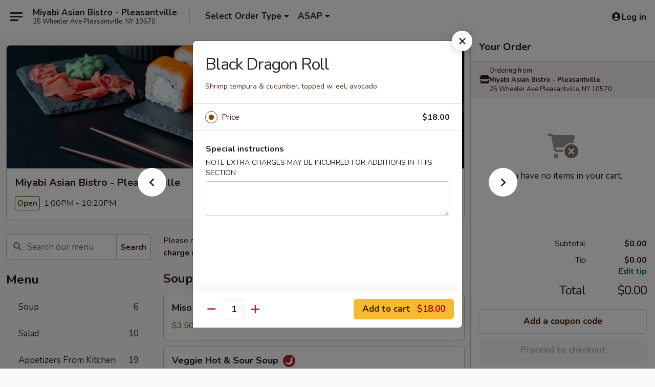

--- FILE ---
content_type: text/html; charset=UTF-8
request_url: https://www.miyabipleasantville.com/order/main/house-special-roll/black-dragon-roll
body_size: 38739
content:
<!DOCTYPE html>

<html class="no-js css-scroll" lang="en">
	<head>
		<meta charset="utf-8" />
		<meta http-equiv="X-UA-Compatible" content="IE=edge,chrome=1" />

				<title>Miyabi Asian Bistro - Pleasantville | Black Dragon Roll | House Special Roll</title>
		<meta name="description" content="Order online for delivery and takeout: Black Dragon Roll from Miyabi Asian Bistro - Pleasantville. Serving the best Sushi &amp; Asian Food in Pleasantville, NY. - Shrimp tempura &amp; cucumber,
topped w. eel, avocado" />		<meta name="keywords" content="miyabi asian bistro &amp; sushi bar, miyabi sushi, miyabi restaurant, miyabi, miyabi pleasantville, miyabi menu, pleasantville chinese delivery, pleasantville chinese food, pleasantville chinese restaurants, chinese delivery, best chinese food in pleasantville, chinese restaurants in pleasantville, chinese restaurants near me, chinese food near me, pleasantville japanese food, pleasantville japanese restaurants, japanese delivery, best japanese food in pleasantville, japanese restaurants in pleasantville, japanese restaurants near me, japanese food near me, pleasantville asian food, pleasantville asian restaurants, asian delivery, best asian food in pleasantville, asian restaurants in pleasantville, asian restaurants near me, asian food near me, miyabi, miyabi pleasantville, miyabi menu, pleasantville sushi delivery, pleasantville sushi, pleasantville sushi restaurants, sushi delivery, best sushi in pleasantville, sushi restaurants in pleasantville, sushi restaurants near me, sushi near me" />		<meta name="viewport" content="width=device-width, initial-scale=1.0">

		<meta property="og:type" content="website">
		<meta property="og:title" content="Miyabi Asian Bistro - Pleasantville | Black Dragon Roll | House Special Roll">
		<meta property="og:description" content="Order online for delivery and takeout: Black Dragon Roll from Miyabi Asian Bistro - Pleasantville. Serving the best Sushi &amp; Asian Food in Pleasantville, NY. - Shrimp tempura &amp; cucumber,
topped w. eel, avocado">

		<meta name="twitter:card" content="summary_large_image">
		<meta name="twitter:title" content="Miyabi Asian Bistro - Pleasantville | Black Dragon Roll | House Special Roll">
		<meta name="twitter:description" content="Order online for delivery and takeout: Black Dragon Roll from Miyabi Asian Bistro - Pleasantville. Serving the best Sushi &amp; Asian Food in Pleasantville, NY. - Shrimp tempura &amp; cucumber,
topped w. eel, avocado">
					<meta property="og:image" content="https://imagedelivery.net/9lr8zq_Jvl7h6OFWqEi9IA/5a80b75f-e8d8-4777-ec18-c19f06575500/public" />
			<meta name="twitter:image" content="https://imagedelivery.net/9lr8zq_Jvl7h6OFWqEi9IA/5a80b75f-e8d8-4777-ec18-c19f06575500/public" />
		
		<meta name="apple-mobile-web-app-status-bar-style" content="black">
		<meta name="mobile-web-app-capable" content="yes">
					<link rel="canonical" href="https://www.miyabipleasantville.com/order/main/house-special-roll/black-dragon-roll"/>
						<link rel="shortcut icon" href="https://imagedelivery.net/9lr8zq_Jvl7h6OFWqEi9IA/70f8607f-2847-4f99-419e-900d06a97300/public" type="image/png" />
			
		<link type="text/css" rel="stylesheet" href="/min/g=css4.0&amp;1769539963" />
		<link rel="stylesheet" href="//ajax.googleapis.com/ajax/libs/jqueryui/1.10.1/themes/base/minified/jquery-ui.min.css" />
		<link href='//fonts.googleapis.com/css?family=Open+Sans:400italic,400,700' rel='stylesheet' type='text/css' />
		<script src="https://kit.fontawesome.com/a4edb6363d.js" crossorigin="anonymous"></script>

		<style>
								.home_hero, .menu_hero{ background-image: url(https://imagedelivery.net/9lr8zq_Jvl7h6OFWqEi9IA/ce75918a-fb61-4492-3aa3-3f9f9854ce00/public); }
					@media
					(-webkit-min-device-pixel-ratio: 1.25),
					(min-resolution: 120dpi){
						/* Retina header*/
						.home_hero, .menu_hero{ background-image: url(https://imagedelivery.net/9lr8zq_Jvl7h6OFWqEi9IA/19efaa72-4c96-464a-219e-41c6588aeb00/public); }
					}
															/*body{  } */

					
		</style>

		<style type="text/css">div.menuItem_2331617, li.menuItem_2331617, div.menuItem_2331620, li.menuItem_2331620, div.menuItem_2331623, li.menuItem_2331623, div.menuItem_2331624, li.menuItem_2331624, div.menuItem_2331625, li.menuItem_2331625, div.menuItem_2331626, li.menuItem_2331626, div.menuItem_2331627, li.menuItem_2331627, div.menuItem_2331628, li.menuItem_2331628, div.menuItem_2331629, li.menuItem_2331629, div.menuItem_2331631, li.menuItem_2331631, div.menuItem_2331632, li.menuItem_2331632, div.menuItem_2331634, li.menuItem_2331634, div.menuItem_2331638, li.menuItem_2331638, div.menuItem_2331646, li.menuItem_2331646, div.menuItem_2331647, li.menuItem_2331647, div.menuItem_2331648, li.menuItem_2331648, div.menuItem_2331658, li.menuItem_2331658, div.menuItem_2331660, li.menuItem_2331660, div.menuItem_2331661, li.menuItem_2331661, div.menuItem_2331662, li.menuItem_2331662, div.menuItem_2331663, li.menuItem_2331663, div.menuItem_2331664, li.menuItem_2331664, div.menuItem_2331665, li.menuItem_2331665, div.menuItem_2331666, li.menuItem_2331666, div.menuItem_2331667, li.menuItem_2331667, div.menuItem_2331668, li.menuItem_2331668, div.menuItem_2331669, li.menuItem_2331669, div.menuItem_2331670, li.menuItem_2331670 {display:none !important;}</style><script type="text/javascript">window.UNAVAILABLE_MENU_IDS = [2331617,2331620,2331623,2331624,2331625,2331626,2331627,2331628,2331629,2331631,2331632,2331634,2331638,2331646,2331647,2331648,2331658,2331660,2331661,2331662,2331663,2331664,2331665,2331666,2331667,2331668,2331669,2331670]</script>
		<script type="text/javascript">
			var UrlTag = "miyabiny";
			var template = 'defaultv4';
			var formname = 'ordering3';
			var menulink = 'https://www.miyabipleasantville.com/order/main';
			var checkoutlink = 'https://www.miyabipleasantville.com/checkout';
		</script>
		<script>
			/* http://writing.colin-gourlay.com/safely-using-ready-before-including-jquery/ */
			(function(w,d,u){w.readyQ=[];w.bindReadyQ=[];function p(x,y){if(x=="ready"){w.bindReadyQ.push(y);}else{w.readyQ.push(x);}};var a={ready:p,bind:p};w.$=w.jQuery=function(f){if(f===d||f===u){return a}else{p(f)}}})(window,document)
		</script>

		<script type="application/ld+json">{
    "@context": "http://schema.org",
    "@type": "Menu",
    "url": "https://www.miyabipleasantville.com/order/main",
    "mainEntityOfPage": "https://www.miyabipleasantville.com/order/main",
    "inLanguage": "English",
    "name": "Main",
    "description": "Please note: requests for additional items or special preparation may incur an <b>extra charge</b> not calculated on your online order.",
    "hasMenuSection": [
        {
            "@type": "MenuSection",
            "url": "https://www.miyabipleasantville.com/order/main/house-special-roll",
            "name": "House Special Roll",
            "description": "Consuming raw or undercooked meats, poultry, seafood, shellfish or eggs may increase your risk of foodborne illness, especially if you have certain medical conditions",
            "hasMenuItem": [
                {
                    "@type": "MenuItem",
                    "name": "Black Dragon Roll",
                    "url": "https://www.miyabipleasantville.com/order/main/house-special-roll/black-dragon-roll",
                    "description": "Shrimp tempura & cucumber,\r\ntopped w. eel, avocado"
                }
            ]
        }
    ]
}</script>
<!-- Google Tag Manager -->
<script>
	window.dataLayer = window.dataLayer || [];
	let data = {
		account: 'miyabiny',
		context: 'direct',
		templateVersion: 4,
		rid: 66	}
		dataLayer.push(data);
	(function(w,d,s,l,i){w[l]=w[l]||[];w[l].push({'gtm.start':
		new Date().getTime(),event:'gtm.js'});var f=d.getElementsByTagName(s)[0],
		j=d.createElement(s),dl=l!='dataLayer'?'&l='+l:'';j.async=true;j.src=
		'https://www.googletagmanager.com/gtm.js?id='+i+dl;f.parentNode.insertBefore(j,f);
		})(window,document,'script','dataLayer','GTM-K9P93M');

	function gtag() { dataLayer.push(arguments); }
</script>

			<script async src="https://www.googletagmanager.com/gtag/js?id=G-Y397WWQ4QZ"></script>
	
	<script>
		
		gtag('js', new Date());

		
					gtag('config', "G-Y397WWQ4QZ");
			</script>

					<meta name="smartbanner:title" content="Miyabi Pleasantville">
					<meta name="smartbanner:author" content="Online Ordering">
					<meta name="smartbanner:price" content="FREE">
					<meta name="smartbanner:price-suffix-google" content=" ">
					<meta name="smartbanner:button" content="VIEW">
					<meta name="smartbanner:button-url-google" content="https://play.google.com/store/apps/details?id=com.miyabiny.ordering">
					<meta name="smartbanner:enabled-platforms" content="android">
											<meta name="smartbanner:icon-google" content="https://ehc-west-0-bucket.s3.us-west-2.amazonaws.com/web/documents/miyabiny/">
							<link href="https://fonts.googleapis.com/css?family=Open+Sans:400,600,700|Nunito:400,700" rel="stylesheet" />
	</head>

	<body
		data-event-on:customer_registered="window.location.reload()"
		data-event-on:customer_logged_in="window.location.reload()"
		data-event-on:customer_logged_out="window.location.reload()"
	>
		<a class="skip-to-content-link" href="#main">Skip to content</a>
				<!-- Google Tag Manager (noscript) -->
		<noscript><iframe src="https://www.googletagmanager.com/ns.html?id=GTM-K9P93M" height="0" width="0" style="display:none;visibility:hidden"></iframe></noscript>
		<!-- End Google Tag Manager (noscript) -->
						<!-- wrapper starts -->
		<div class="wrapper">
			<div style="grid-area: header-announcements">
				<div id="upgradeBrowserBanner" class="alert alert-warning mb-0 rounded-0 py-4" style="display:none;">
	<div class="alert-icon"><i class="fas fa-warning" aria-hidden="true"></i></div>
	<div>
		<strong>We're sorry, but the Web browser you are using is not supported.</strong> <br/> Please upgrade your browser or try a different one to use this Website. Supported browsers include:<br/>
		<ul class="list-unstyled">
			<li class="mt-2"><a href="https://www.google.com/chrome" target="_blank" rel="noopener noreferrer" class="simple-link"><i class="fab fa-chrome"></i> Chrome</a></li>
			<li class="mt-2"><a href="https://www.mozilla.com/firefox/upgrade.html" target="_blank" rel="noopener noreferrer" class="simple-link"><i class="fab fa-firefox"></i> Firefox</a></li>
			<li class="mt-2"><a href="https://www.microsoft.com/en-us/windows/microsoft-edge" target="_blank" rel="noopener noreferrer" class="simple-link"><i class="fab fa-edge"></i> Edge</a></li>
			<li class="mt-2"><a href="http://www.apple.com/safari/" target="_blank" rel="noopener noreferrer" class="simple-link"><i class="fab fa-safari"></i> Safari</a></li>
		</ul>
	</div>
</div>
<script>
	var ua = navigator.userAgent;
	var match = ua.match(/Firefox\/([0-9]+)\./);
	var firefoxVersion = match ? parseInt(match[1]) : 1000;
	var match = ua.match(/Chrome\/([0-9]+)\./);
	var chromeVersion = match ? parseInt(match[1]) : 1000;
	var isIE = ua.indexOf('MSIE') > -1 || ua.indexOf('Trident') > -1;
	var upgradeBrowserBanner = document.getElementById('upgradeBrowserBanner');
	var isMatchesSupported = typeof(upgradeBrowserBanner.matches)!="undefined";
	var isEntriesSupported = typeof(Object.entries)!="undefined";
	//Safari version is verified with isEntriesSupported
	if (isIE || !isMatchesSupported || !isEntriesSupported || firefoxVersion <= 46 || chromeVersion <= 53) {
		upgradeBrowserBanner.style.display = 'flex';
	}
</script>				
				<!-- get closed sign if applicable. -->
				
				
							</div>

						<div class="headerAndWtype" style="grid-area: header">
				<!-- Header Starts -->
				<header class="header">
										<div class="d-flex flex-column align-items-start flex-md-row align-items-md-center">
												<div class="logo_name_alt flex-shrink-0 d-flex align-items-center align-self-stretch pe-6 pe-md-0">
							
	<button
		type="button"
		class="eds_button btn btn-outline eds_button--shape-default eds_menu_button"
		data-bs-toggle="offcanvas" data-bs-target="#side-menu" aria-controls="side-menu" aria-label="Main menu"	><span aria-hidden="true"></span> <span aria-hidden="true"></span> <span aria-hidden="true"></span></button>

	
							<div class="d-flex flex-column align-items-center mx-auto align-items-md-start mx-md-0">
								<a
									class="eds-display-text-title-xs text-truncate title-container"
									href="https://www.miyabipleasantville.com"
								>
									Miyabi Asian Bistro - Pleasantville								</a>

																	<span class="eds-copy-text-s-regular text-center text-md-start address-container" title="25 Wheeler Ave Pleasantville, NY 10570">
										25 Wheeler Ave Pleasantville, NY 10570									</span>
															</div>
						</div>

																			<div class="eds-display-text-title-s d-none d-md-block border-start mx-4" style="width: 0">&nbsp;</div>

							<div class="header_order_options d-flex align-items-center  w-100 p-2p5 p-md-0">
																<div class="what">
									<button
	type="button"
	class="border-0 bg-transparent text-start"
	data-bs-toggle="modal"
	data-bs-target="#modal-order-options"
	aria-expanded="false"
	style="min-height: 44px"
>
	<div class="d-flex align-items-baseline gap-2">
		<div class="otype-name-label eds-copy-text-l-bold text-truncate" style="flex: 1" data-order-type-label>
			Select Order Type		</div>

		<i class="fa fa-fw fa-caret-down"></i>
	</div>

	<div
		class="otype-picker-label otype-address-label eds-interface-text-m-regular text-truncate hidden"
	>
			</div>
</button>

<script>
	$(function() {
		var $autoCompleteInputs = $('[data-autocomplete-address]');
		if ($autoCompleteInputs && $autoCompleteInputs.length) {
			$autoCompleteInputs.each(function() {
				let $input = $(this);
				let $deliveryAddressContainer = $input.parents('.deliveryAddressContainer').first();
				$input.autocomplete({
					source   : addressAC,
					minLength: 3,
					delay    : 300,
					select   : function(event, ui) {
						$.getJSON('/' + UrlTag + '/?form=addresslookup', {
							id: ui.item.id,
						}, function(data) {
							let location = data
							if (location.address.street.endsWith('Trl')) {
								location.address.street = location.address.street.replace('Trl', 'Trail')
							}
							let autoCompleteSuccess = $input.data('autocomplete-success');
							if (autoCompleteSuccess) {
								let autoCompleteSuccessFunction = window[autoCompleteSuccess];
								if (typeof autoCompleteSuccessFunction == "function") {
									autoCompleteSuccessFunction(location);
								}
							}

							let address = location.address

							$('#add-address-city, [data-autocompleted-city]').val(address.city)
							$('#add-address-state, [data-autocompleted-state]').val(address.stateCode)
							$('#add-address-zip, [data-autocompleted-zip]').val(address.postalCode)
							$('#add-address-latitude, [data-autocompleted-latitude]').val(location.position.lat)
							$('#add-address-longitude, [data-autocompleted-longitude]').val(location.position.lng)
							let streetAddress = (address.houseNumber || '') + ' ' + (address.street || '');
							$('#street-address-1, [data-autocompleted-street-address]').val(streetAddress)
							validateAddress($deliveryAddressContainer);
						})
					},
				})
				$input.attr('autocomplete', 'street-address')
			});
		}

		// autocomplete using Address autocomplete
		// jquery autocomplete needs 2 fields: title and value
		// id holds the LocationId which can be used at a later stage to get the coordinate of the selected choice
		function addressAC(query, callback) {
			//we don't actually want to search until they've entered the street number and at least one character
			words = query.term.trim().split(' ')
			if (words.length < 2) {
				return false
			}

			$.getJSON('/' + UrlTag + '/?form=addresssuggest', { q: query.term }, function(data) {
				var addresses = data.items
				addresses = addresses.map(addr => {
					if ((addr.address.label || '').endsWith('Trl')) {
						addr.address.label = addr.address.label.replace('Trl', 'Trail')
					}
					let streetAddress = (addr.address.label || '')
					return {
						label: streetAddress,
						value: streetAddress,
						id   : addr.id,
					}
				})

				return callback(addresses)
			})
		}

				$('[data-address-from-current-loc]').on('click', function(e) {
			let $streetAddressContainer = $(this).parents('.street-address-container').first();
			let $deliveryAddressContainer = $(this).parents('.deliveryAddressContainer').first();
			e.preventDefault();
			if(navigator.geolocation) {
				navigator.geolocation.getCurrentPosition(position => {
					$.getJSON('/' + UrlTag + '/?form=addresssuggest', {
						at: position.coords.latitude + "," + position.coords.longitude
					}, function(data) {
						let location = data.items[0];
						let address = location.address
						$streetAddressContainer.find('.input-street-address').val((address.houseNumber ? address.houseNumber : '') + ' ' + (address.street ? address.street : ''));
						$('#add-address-city').val(address.city ? address.city : '');
						$('#add-address-state').val(address.state ? address.state : '');
						$('#add-address-zip').val(address.postalCode ? address.postalCode : '');
						$('#add-address-latitude').val(location.position.lat ? location.position.lat : '');
						$('#add-address-longitude').val(location.position.lng ? location.position.lng : '');
						validateAddress($deliveryAddressContainer, 0);
					});
				});
			} else {
				alert("Geolocation is not supported by this browser!");
			}
		});
	});

	function autoCompleteSuccess(location)
	{
		if (location && location.address) {
			let address = location.address

			let streetAddress = (address.houseNumber || '') + ' ' + (address.street || '');
			$.ajax({
				url: '/' + UrlTag + '/?form=saveformfields',
				data: {
					'param_full~address_s_n_255': streetAddress + ', ' + address.city + ', ' + address.state,
					'param_street~address_s_n_255': streetAddress,
					'param_city_s_n_90': address.city,
					'param_state_s_n_2': address.state,
					'param_zip~code_z_n_10': address.postalCode,
				}
			});
		}
	}
</script>
								</div>

																									<div class="when showcheck_parent">
																				<div class="ordertimetypes ">
	<button
		type="button"
		class="border-0 bg-transparent text-start loadable-content"
		data-bs-toggle="modal"
		data-bs-target="#modal-order-time"
		aria-expanded="false"
		style="min-height: 44px"
		data-change-label-to-later-date
	>
		<div class="d-flex align-items-baseline gap-2">
			<div class="eds-copy-text-l-bold text-truncate flex-fill" data-otype-time-day>
								ASAP			</div>

			<i class="fa fa-fw fa-caret-down"></i>
		</div>

		<div
			class="otype-picker-label otype-picker-time eds-interface-text-m-regular text-truncate hidden"
			data-otype-time
		>
			Later		</div>
	</button>
</div>
									</div>
															</div>
						
												<div class="position-absolute top-0 end-0 pe-2 py-2p5">
							
	<div id="login-status" >
					
	<button
		type="button"
		class="eds_button btn btn-outline eds_button--shape-default px-2 text-nowrap"
		aria-label="Log in" style="color: currentColor" data-bs-toggle="modal" data-bs-target="#login-modal"	><i
		class="eds_icon fa fa-lg fa-fw fa-user-circle d-block d-lg-none"
		style="font-family: &quot;Font Awesome 5 Pro&quot;; "	></i>

	 <div class="d-none d-lg-flex align-items-baseline gap-2">
	<i
		class="eds_icon fa fa-fw fa-user-circle"
		style="font-family: &quot;Font Awesome 5 Pro&quot;; "	></i>

	<div class="profile-container text-truncate">Log in</div></div></button>

				</div>

							</div>
					</div>

															
	<aside		data-eds-id="697ea100e6e27"
		class="eds_side_menu offcanvas offcanvas-start text-dark "
		tabindex="-1"
				id="side-menu" data-event-on:menu_selected="this.dispatchEvent(new CustomEvent('eds.hide'))" data-event-on:category_selected="this.dispatchEvent(new CustomEvent('eds.hide'))"	>
		
		<div class="eds_side_menu-body offcanvas-body d-flex flex-column p-0 css-scroll">
										<div
					class="eds_side_menu-close position-absolute top-0 end-0 pt-3 pe-3 "
					style="z-index: 1"
				>
					
	<button
		type="button"
		class="eds_button btn btn-outline-secondary eds_button--shape-circle"
		data-bs-dismiss="offcanvas" data-bs-target="[data-eds-id=&quot;697ea100e6e27&quot;]" aria-label="Close"	><i
		class="eds_icon fa fa-fw fa-close"
		style="font-family: &quot;Font Awesome 5 Pro&quot;; "	></i></button>

					</div>
			
			<div class="restaurant-info border-bottom border-light p-3">
							<p class="eds-display-text-title-xs mb-0 me-2 pe-4">Miyabi Asian Bistro - Pleasantville</p>

			<div class="eds-copy-text-s-regular me-2 pe-4">
			25 Wheeler Ave Pleasantville, NY 10570		</div>
						</div>

																	
	<div class="border-bottom border-light p-3">
		
		
			<details
				class="eds_list eds_list--border-none" open				data-menu-id="18867"
									data-event-on:document_ready="this.open = localStorage.getItem('menu-open-18867') !== 'false'"
										onclick="localStorage.setItem('menu-open-18867', !this.open)"
							>
									<summary class="eds-copy-text-l-regular list-unstyled rounded-3 mb-1 " tabindex="0">
						<h2 class="eds-display-text-title-m m-0 p-0">
															
	<i
		class="eds_icon fas fa-fw fa-chevron-right"
		style="font-family: &quot;Font Awesome 5 Pro&quot;; "	></i>

															Menu
						</h2>
					</summary>
										<div class="mb-3"></div>
				
																		
									<a
						class="eds_list-item eds-copy-text-l-regular list-unstyled rounded-3 mb-1 px-3 px-lg-4 py-2p5 d-flex "
						data-event-on:category_pinned="(category) => $(this).toggleClass('active', category.id === '245064')"
						href="https://www.miyabipleasantville.com/order/main/soup"
						aria-current="page"
						onclick="if (!event.ctrlKey) {
							const currentMenuIsActive = true || $(this).closest('details').find('summary').hasClass('active');
							if (currentMenuIsActive) {
								app.event.emit('category_selected', { id: '245064' });
							} else {
								app.event.emit('menu_selected', { menu_id: '18867', menu_description: &quot;Please note: requests for additional items or special preparation may incur an &lt;b&gt;extra charge&lt;\/b&gt; not calculated on your online order.&quot;, category_id: '245064' });
							}
															return false;
													}"
					>
						Soup													<span class="ms-auto">6</span>
											</a>
									<a
						class="eds_list-item eds-copy-text-l-regular list-unstyled rounded-3 mb-1 px-3 px-lg-4 py-2p5 d-flex "
						data-event-on:category_pinned="(category) => $(this).toggleClass('active', category.id === '245065')"
						href="https://www.miyabipleasantville.com/order/main/salad"
						aria-current="page"
						onclick="if (!event.ctrlKey) {
							const currentMenuIsActive = true || $(this).closest('details').find('summary').hasClass('active');
							if (currentMenuIsActive) {
								app.event.emit('category_selected', { id: '245065' });
							} else {
								app.event.emit('menu_selected', { menu_id: '18867', menu_description: &quot;Please note: requests for additional items or special preparation may incur an &lt;b&gt;extra charge&lt;\/b&gt; not calculated on your online order.&quot;, category_id: '245065' });
							}
															return false;
													}"
					>
						Salad													<span class="ms-auto">10</span>
											</a>
									<a
						class="eds_list-item eds-copy-text-l-regular list-unstyled rounded-3 mb-1 px-3 px-lg-4 py-2p5 d-flex "
						data-event-on:category_pinned="(category) => $(this).toggleClass('active', category.id === '245062')"
						href="https://www.miyabipleasantville.com/order/main/appetizers-from-kitchen"
						aria-current="page"
						onclick="if (!event.ctrlKey) {
							const currentMenuIsActive = true || $(this).closest('details').find('summary').hasClass('active');
							if (currentMenuIsActive) {
								app.event.emit('category_selected', { id: '245062' });
							} else {
								app.event.emit('menu_selected', { menu_id: '18867', menu_description: &quot;Please note: requests for additional items or special preparation may incur an &lt;b&gt;extra charge&lt;\/b&gt; not calculated on your online order.&quot;, category_id: '245062' });
							}
															return false;
													}"
					>
						Appetizers From Kitchen													<span class="ms-auto">19</span>
											</a>
									<a
						class="eds_list-item eds-copy-text-l-regular list-unstyled rounded-3 mb-1 px-3 px-lg-4 py-2p5 d-flex "
						data-event-on:category_pinned="(category) => $(this).toggleClass('active', category.id === '245063')"
						href="https://www.miyabipleasantville.com/order/main/appetizers-from-sushi-bar"
						aria-current="page"
						onclick="if (!event.ctrlKey) {
							const currentMenuIsActive = true || $(this).closest('details').find('summary').hasClass('active');
							if (currentMenuIsActive) {
								app.event.emit('category_selected', { id: '245063' });
							} else {
								app.event.emit('menu_selected', { menu_id: '18867', menu_description: &quot;Please note: requests for additional items or special preparation may incur an &lt;b&gt;extra charge&lt;\/b&gt; not calculated on your online order.&quot;, category_id: '245063' });
							}
															return false;
													}"
					>
						Appetizers From Sushi Bar													<span class="ms-auto">15</span>
											</a>
									<a
						class="eds_list-item eds-copy-text-l-regular list-unstyled rounded-3 mb-1 px-3 px-lg-4 py-2p5 d-flex "
						data-event-on:category_pinned="(category) => $(this).toggleClass('active', category.id === '245066')"
						href="https://www.miyabipleasantville.com/order/main/sushi-sashimi-a-la-carte"
						aria-current="page"
						onclick="if (!event.ctrlKey) {
							const currentMenuIsActive = true || $(this).closest('details').find('summary').hasClass('active');
							if (currentMenuIsActive) {
								app.event.emit('category_selected', { id: '245066' });
							} else {
								app.event.emit('menu_selected', { menu_id: '18867', menu_description: &quot;Please note: requests for additional items or special preparation may incur an &lt;b&gt;extra charge&lt;\/b&gt; not calculated on your online order.&quot;, category_id: '245066' });
							}
															return false;
													}"
					>
						Sushi / Sashimi A La Carte													<span class="ms-auto">22</span>
											</a>
									<a
						class="eds_list-item eds-copy-text-l-regular list-unstyled rounded-3 mb-1 px-3 px-lg-4 py-2p5 d-flex "
						data-event-on:category_pinned="(category) => $(this).toggleClass('active', category.id === '245067')"
						href="https://www.miyabipleasantville.com/order/main/classic-roll-hand-roll"
						aria-current="page"
						onclick="if (!event.ctrlKey) {
							const currentMenuIsActive = true || $(this).closest('details').find('summary').hasClass('active');
							if (currentMenuIsActive) {
								app.event.emit('category_selected', { id: '245067' });
							} else {
								app.event.emit('menu_selected', { menu_id: '18867', menu_description: &quot;Please note: requests for additional items or special preparation may incur an &lt;b&gt;extra charge&lt;\/b&gt; not calculated on your online order.&quot;, category_id: '245067' });
							}
															return false;
													}"
					>
						Classic Roll / Hand Roll													<span class="ms-auto">36</span>
											</a>
									<a
						class="eds_list-item eds-copy-text-l-regular list-unstyled rounded-3 mb-1 px-3 px-lg-4 py-2p5 d-flex active"
						data-event-on:category_pinned="(category) => $(this).toggleClass('active', category.id === '245068')"
						href="https://www.miyabipleasantville.com/order/main/house-special-roll"
						aria-current="page"
						onclick="if (!event.ctrlKey) {
							const currentMenuIsActive = true || $(this).closest('details').find('summary').hasClass('active');
							if (currentMenuIsActive) {
								app.event.emit('category_selected', { id: '245068' });
							} else {
								app.event.emit('menu_selected', { menu_id: '18867', menu_description: &quot;Please note: requests for additional items or special preparation may incur an &lt;b&gt;extra charge&lt;\/b&gt; not calculated on your online order.&quot;, category_id: '245068' });
							}
															return false;
													}"
					>
						House Special Roll													<span class="ms-auto">24</span>
											</a>
									<a
						class="eds_list-item eds-copy-text-l-regular list-unstyled rounded-3 mb-1 px-3 px-lg-4 py-2p5 d-flex "
						data-event-on:category_pinned="(category) => $(this).toggleClass('active', category.id === '245069')"
						href="https://www.miyabipleasantville.com/order/main/sushi-entres"
						aria-current="page"
						onclick="if (!event.ctrlKey) {
							const currentMenuIsActive = true || $(this).closest('details').find('summary').hasClass('active');
							if (currentMenuIsActive) {
								app.event.emit('category_selected', { id: '245069' });
							} else {
								app.event.emit('menu_selected', { menu_id: '18867', menu_description: &quot;Please note: requests for additional items or special preparation may incur an &lt;b&gt;extra charge&lt;\/b&gt; not calculated on your online order.&quot;, category_id: '245069' });
							}
															return false;
													}"
					>
						Sushi Entrées													<span class="ms-auto">17</span>
											</a>
									<a
						class="eds_list-item eds-copy-text-l-regular list-unstyled rounded-3 mb-1 px-3 px-lg-4 py-2p5 d-flex "
						data-event-on:category_pinned="(category) => $(this).toggleClass('active', category.id === '245071')"
						href="https://www.miyabipleasantville.com/order/main/party-tray"
						aria-current="page"
						onclick="if (!event.ctrlKey) {
							const currentMenuIsActive = true || $(this).closest('details').find('summary').hasClass('active');
							if (currentMenuIsActive) {
								app.event.emit('category_selected', { id: '245071' });
							} else {
								app.event.emit('menu_selected', { menu_id: '18867', menu_description: &quot;Please note: requests for additional items or special preparation may incur an &lt;b&gt;extra charge&lt;\/b&gt; not calculated on your online order.&quot;, category_id: '245071' });
							}
															return false;
													}"
					>
						Party Tray													<span class="ms-auto">3</span>
											</a>
									<a
						class="eds_list-item eds-copy-text-l-regular list-unstyled rounded-3 mb-1 px-3 px-lg-4 py-2p5 d-flex "
						data-event-on:category_pinned="(category) => $(this).toggleClass('active', category.id === '245070')"
						href="https://www.miyabipleasantville.com/order/main/japanese-dinner-box"
						aria-current="page"
						onclick="if (!event.ctrlKey) {
							const currentMenuIsActive = true || $(this).closest('details').find('summary').hasClass('active');
							if (currentMenuIsActive) {
								app.event.emit('category_selected', { id: '245070' });
							} else {
								app.event.emit('menu_selected', { menu_id: '18867', menu_description: &quot;Please note: requests for additional items or special preparation may incur an &lt;b&gt;extra charge&lt;\/b&gt; not calculated on your online order.&quot;, category_id: '245070' });
							}
															return false;
													}"
					>
						Japanese Dinner Box													<span class="ms-auto">6</span>
											</a>
									<a
						class="eds_list-item eds-copy-text-l-regular list-unstyled rounded-3 mb-1 px-3 px-lg-4 py-2p5 d-flex "
						data-event-on:category_pinned="(category) => $(this).toggleClass('active', category.id === '245072')"
						href="https://www.miyabipleasantville.com/order/main/noodles-rice"
						aria-current="page"
						onclick="if (!event.ctrlKey) {
							const currentMenuIsActive = true || $(this).closest('details').find('summary').hasClass('active');
							if (currentMenuIsActive) {
								app.event.emit('category_selected', { id: '245072' });
							} else {
								app.event.emit('menu_selected', { menu_id: '18867', menu_description: &quot;Please note: requests for additional items or special preparation may incur an &lt;b&gt;extra charge&lt;\/b&gt; not calculated on your online order.&quot;, category_id: '245072' });
							}
															return false;
													}"
					>
						Noodles & Rice													<span class="ms-auto">12</span>
											</a>
									<a
						class="eds_list-item eds-copy-text-l-regular list-unstyled rounded-3 mb-1 px-3 px-lg-4 py-2p5 d-flex "
						data-event-on:category_pinned="(category) => $(this).toggleClass('active', category.id === '245073')"
						href="https://www.miyabipleasantville.com/order/main/wok-grill"
						aria-current="page"
						onclick="if (!event.ctrlKey) {
							const currentMenuIsActive = true || $(this).closest('details').find('summary').hasClass('active');
							if (currentMenuIsActive) {
								app.event.emit('category_selected', { id: '245073' });
							} else {
								app.event.emit('menu_selected', { menu_id: '18867', menu_description: &quot;Please note: requests for additional items or special preparation may incur an &lt;b&gt;extra charge&lt;\/b&gt; not calculated on your online order.&quot;, category_id: '245073' });
							}
															return false;
													}"
					>
						Wok & Grill													<span class="ms-auto">21</span>
											</a>
									<a
						class="eds_list-item eds-copy-text-l-regular list-unstyled rounded-3 mb-1 px-3 px-lg-4 py-2p5 d-flex "
						data-event-on:category_pinned="(category) => $(this).toggleClass('active', category.id === '245074')"
						href="https://www.miyabipleasantville.com/order/main/southeast-asia"
						aria-current="page"
						onclick="if (!event.ctrlKey) {
							const currentMenuIsActive = true || $(this).closest('details').find('summary').hasClass('active');
							if (currentMenuIsActive) {
								app.event.emit('category_selected', { id: '245074' });
							} else {
								app.event.emit('menu_selected', { menu_id: '18867', menu_description: &quot;Please note: requests for additional items or special preparation may incur an &lt;b&gt;extra charge&lt;\/b&gt; not calculated on your online order.&quot;, category_id: '245074' });
							}
															return false;
													}"
					>
						Southeast Asia													<span class="ms-auto">7</span>
											</a>
									<a
						class="eds_list-item eds-copy-text-l-regular list-unstyled rounded-3 mb-1 px-3 px-lg-4 py-2p5 d-flex "
						data-event-on:category_pinned="(category) => $(this).toggleClass('active', category.id === '245075')"
						href="https://www.miyabipleasantville.com/order/main/steamed-health-food"
						aria-current="page"
						onclick="if (!event.ctrlKey) {
							const currentMenuIsActive = true || $(this).closest('details').find('summary').hasClass('active');
							if (currentMenuIsActive) {
								app.event.emit('category_selected', { id: '245075' });
							} else {
								app.event.emit('menu_selected', { menu_id: '18867', menu_description: &quot;Please note: requests for additional items or special preparation may incur an &lt;b&gt;extra charge&lt;\/b&gt; not calculated on your online order.&quot;, category_id: '245075' });
							}
															return false;
													}"
					>
						Steamed Health Food													<span class="ms-auto">5</span>
											</a>
									<a
						class="eds_list-item eds-copy-text-l-regular list-unstyled rounded-3 mb-1 px-3 px-lg-4 py-2p5 d-flex "
						data-event-on:category_pinned="(category) => $(this).toggleClass('active', category.id === '245080')"
						href="https://www.miyabipleasantville.com/order/main/side-order"
						aria-current="page"
						onclick="if (!event.ctrlKey) {
							const currentMenuIsActive = true || $(this).closest('details').find('summary').hasClass('active');
							if (currentMenuIsActive) {
								app.event.emit('category_selected', { id: '245080' });
							} else {
								app.event.emit('menu_selected', { menu_id: '18867', menu_description: &quot;Please note: requests for additional items or special preparation may incur an &lt;b&gt;extra charge&lt;\/b&gt; not calculated on your online order.&quot;, category_id: '245080' });
							}
															return false;
													}"
					>
						Side Order													<span class="ms-auto">9</span>
											</a>
							</details>
		
			</div>

						
																	<nav>
							<ul class="eds_list eds_list--border-none border-bottom">
	<li class="eds_list-item">
		<a class="d-block p-3 " href="https://www.miyabipleasantville.com">
			Home		</a>
	</li>

		
					<li class="eds_list-item">
					<a class="d-block p-3 " href="https://www.miyabipleasantville.com/page/delivery-info" >
						Delivery Info					</a>
				</li>
			
			<li class="eds_list-item">
			<a class="d-block p-3 " href="https://www.miyabipleasantville.com/locationinfo">
				Location &amp; Hours			</a>
		</li>
	
	<li class="eds_list-item">
		<a class="d-block p-3 " href="https://www.miyabipleasantville.com/contact">
			Contact
		</a>
	</li>
</ul>
						</nav>

												<div class="eds-copy-text-s-regular p-3 d-lg-none">
								<ul class="list-unstyled">
							<li><a href="https://play.google.com/store/apps/details?id=com.miyabiny.ordering"><img src="/web/default4.0/images/google-play-badge.svg" alt="Google Play App Store"></a></li>
			</ul>

	<ul class="list-unstyled d-flex gap-2">
						<li><a href="https://www.yelp.com/biz/miyabi-pleasantville" target="new"  title="Opens in new tab" class="icon" title="Yelp"><i class="fab fa-yelp"></i><span class="sr-only">Yelp</span></a></li>
							<li><a href="https://www.tripadvisor.com/Restaurant_Review-g48413-d3650327-Reviews-Miyabi_Asian_Bistro-Pleasantville_New_York.html" target="new"  title="Opens in new tab" class="icon" title="TripAdvisor"><i class="fak fa-tripadvisor"></i><span class="sr-only">TripAdvisor</span></a></li>
				</ul>
	
<div><a href="http://chinesemenuonline.com">&copy; 2026 Online Ordering by Chinese Menu Online</a></div>
	<div>Explore the top Sushi & Asian Food food spots in Pleasantville with <a href="https://www.springroll.com" target="_blank" title="Opens in new tab" >Springroll</a></div>

<ul class="list-unstyled mb-0 pt-3">
	<li><a href="https://www.miyabipleasantville.com/reportbug">Technical Support</a></li>
	<li><a href="https://www.miyabipleasantville.com/privacy">Privacy Policy</a></li>
	<li><a href="https://www.miyabipleasantville.com/tos">Terms of Service</a></li>
	<li><a href="https://www.miyabipleasantville.com/accessibility">Accessibility</a></li>
</ul>

This site is protected by reCAPTCHA and the Google <a href="https://policies.google.com/privacy">Privacy Policy</a> and <a href="https://policies.google.com/terms">Terms of Service</a> apply.
						</div>		</div>

		<script>
		{
			const container = document.querySelector('[data-eds-id="697ea100e6e27"]');

						['show', 'hide', 'toggle', 'dispose'].forEach((eventName) => {
				container.addEventListener(`eds.${eventName}`, (e) => {
					bootstrap.Offcanvas.getOrCreateInstance(container)[eventName](
						...(Array.isArray(e.detail) ? e.detail : [e.detail])
					);
				});
			});
		}
		</script>
	</aside>

					</header>
			</div>

										<div class="container p-0" style="grid-area: hero">
					<section class="hero">
												<div class="menu_hero backbgbox position-relative" role="img" aria-label="Image of food offered at the restaurant">
									<div class="logo">
		<a class="logo-image" href="https://www.miyabipleasantville.com">
			<img
				src="https://imagedelivery.net/9lr8zq_Jvl7h6OFWqEi9IA/5a80b75f-e8d8-4777-ec18-c19f06575500/public"
				srcset="https://imagedelivery.net/9lr8zq_Jvl7h6OFWqEi9IA/5a80b75f-e8d8-4777-ec18-c19f06575500/public 1x, https://imagedelivery.net/9lr8zq_Jvl7h6OFWqEi9IA/5a80b75f-e8d8-4777-ec18-c19f06575500/public 2x"				alt="Home"
			/>
		</a>
	</div>
						</div>

													<div class="p-3">
								<div class="pb-1">
									<h1 role="heading" aria-level="2" class="eds-display-text-title-s m-0 p-0">Miyabi Asian Bistro - Pleasantville</h1>
																	</div>

								<div class="d-sm-flex align-items-baseline">
																			<div class="mt-2">
											
	<span
		class="eds_label eds_label--variant-success eds-interface-text-m-bold me-1 text-nowrap"
			>
		Open	</span>

	1:00PM - 10:20PM										</div>
									
									<div class="d-flex gap-2 ms-sm-auto mt-2">
																					
					<a
				class="eds_button btn btn-outline-secondary btn-sm col text-nowrap"
				href="https://www.miyabipleasantville.com/locationinfo?lid=15639"
							>
				
	<i
		class="eds_icon fa fa-fw fa-info-circle"
		style="font-family: &quot;Font Awesome 5 Pro&quot;; "	></i>

	 Store info			</a>
		
												
																					
		<a
			class="eds_button btn btn-outline-secondary btn-sm col d-lg-none text-nowrap"
			href="tel:(914) 769-8811"
					>
			
	<i
		class="eds_icon fa fa-fw fa-phone"
		style="font-family: &quot;Font Awesome 5 Pro&quot;; transform: scale(-1, 1); "	></i>

	 Call us		</a>

												
																			</div>
								</div>
							</div>
											</section>
				</div>
			
						
										<div
					class="fixed_submit d-lg-none hidden pwa-pb-md-down"
					data-event-on:cart_updated="({ items }) => $(this).toggleClass('hidden', !items)"
				>
					<div
						data-async-on-event="order_type_updated, cart_updated"
						data-async-action="https://www.miyabipleasantville.com//ajax/?form=minimum_order_value_warning&component=add_more"
						data-async-method="get"
					>
											</div>

					<div class="p-3">
						<button class="btn btn-primary btn-lg w-100" onclick="app.event.emit('show_cart')">
							View cart							<span
								class="eds-interface-text-m-regular"
								data-event-on:cart_updated="({ items, subtotal }) => {
									$(this).text(`(${items} ${items === 1 ? 'item' : 'items'}, ${subtotal})`);
								}"
							>
								(0 items, $0.00)
							</span>
						</button>
					</div>
				</div>
			
									<!-- Header ends -->
<main class="main_content menucategory_page pb-5" id="main">
	<div class="container">
		
		<div class="row menu_wrapper menu_category_wrapper menu_wrapper--no-menu-tabs">
			<section class="col-xl-4 d-none d-xl-block">
				
				<div id="location-menu" data-event-on:menu_items_loaded="$(this).stickySidebar('updateSticky')">
					
		<form
			method="GET"
			role="search"
			action="https://www.miyabipleasantville.com/search"
			class="d-none d-xl-block mb-4"			novalidate
			onsubmit="if (!this.checkValidity()) event.preventDefault()"
		>
			<div class="position-relative">
				
	<label
		data-eds-id="697ea100e7d5b"
		class="eds_formfield eds_formfield--size-large eds_formfield--variant-primary eds-copy-text-m-regular w-100"
		class="w-100"	>
		
		<div class="position-relative d-flex flex-column">
							<div class="eds_formfield-error eds-interface-text-m-bold" style="order: 1000"></div>
			
							<div class="eds_formfield-icon">
					<i
		class="eds_icon fa fa-fw fa-search"
		style="font-family: &quot;Font Awesome 5 Pro&quot;; "	></i>				</div>
										<input
					type="search"
					class="eds-copy-text-l-regular  "
										placeholder="Search our menu" name="search" autocomplete="off" spellcheck="false" value="" required aria-label="Search our menu" style="padding-right: 4.5rem; padding-left: 2.5rem;"				/>

				
							
			
	<i
		class="eds_icon fa fa-fw eds_formfield-validation"
		style="font-family: &quot;Font Awesome 5 Pro&quot;; "	></i>

	
					</div>

		
		<script>
		{
			const container = document.querySelector('[data-eds-id="697ea100e7d5b"]');
			const input = container.querySelector('input, textarea, select');
			const error = container.querySelector('.eds_formfield-error');

			
						input.addEventListener('eds.validation.reset', () => {
				input.removeAttribute('data-validation');
				input.setCustomValidity('');
				error.innerHTML = '';
			});

						input.addEventListener('eds.validation.hide', () => {
				input.removeAttribute('data-validation');
			});

						input.addEventListener('eds.validation.success', (e) => {
				input.setCustomValidity('');
				input.setAttribute('data-validation', '');
				error.innerHTML = '';
			});

						input.addEventListener('eds.validation.warning', (e) => {
				input.setCustomValidity('');
				input.setAttribute('data-validation', '');
				error.innerHTML = e.detail;
			});

						input.addEventListener('eds.validation.error', (e) => {
				input.setCustomValidity(e.detail);
				input.checkValidity(); 				input.setAttribute('data-validation', '');
			});

			input.addEventListener('invalid', (e) => {
				error.innerHTML = input.validationMessage;
			});

								}
		</script>
	</label>

	
				<div class="position-absolute top-0 end-0">
					
	<button
		type="submit"
		class="eds_button btn btn-outline-secondary btn-sm eds_button--shape-default align-self-baseline rounded-0 rounded-end px-2"
		style="height: 50px; --bs-border-radius: 6px"	>Search</button>

					</div>
			</div>
		</form>

												
	<div >
		
		
			<details
				class="eds_list eds_list--border-none" open				data-menu-id="18867"
							>
									<summary class="eds-copy-text-l-regular list-unstyled rounded-3 mb-1 pe-none" tabindex="0">
						<h2 class="eds-display-text-title-m m-0 p-0">
														Menu
						</h2>
					</summary>
										<div class="mb-3"></div>
				
																		
									<a
						class="eds_list-item eds-copy-text-l-regular list-unstyled rounded-3 mb-1 px-3 px-lg-4 py-2p5 d-flex "
						data-event-on:category_pinned="(category) => $(this).toggleClass('active', category.id === '245064')"
						href="https://www.miyabipleasantville.com/order/main/soup"
						aria-current="page"
						onclick="if (!event.ctrlKey) {
							const currentMenuIsActive = true || $(this).closest('details').find('summary').hasClass('active');
							if (currentMenuIsActive) {
								app.event.emit('category_selected', { id: '245064' });
							} else {
								app.event.emit('menu_selected', { menu_id: '18867', menu_description: &quot;Please note: requests for additional items or special preparation may incur an &lt;b&gt;extra charge&lt;\/b&gt; not calculated on your online order.&quot;, category_id: '245064' });
							}
															return false;
													}"
					>
						Soup													<span class="ms-auto">6</span>
											</a>
									<a
						class="eds_list-item eds-copy-text-l-regular list-unstyled rounded-3 mb-1 px-3 px-lg-4 py-2p5 d-flex "
						data-event-on:category_pinned="(category) => $(this).toggleClass('active', category.id === '245065')"
						href="https://www.miyabipleasantville.com/order/main/salad"
						aria-current="page"
						onclick="if (!event.ctrlKey) {
							const currentMenuIsActive = true || $(this).closest('details').find('summary').hasClass('active');
							if (currentMenuIsActive) {
								app.event.emit('category_selected', { id: '245065' });
							} else {
								app.event.emit('menu_selected', { menu_id: '18867', menu_description: &quot;Please note: requests for additional items or special preparation may incur an &lt;b&gt;extra charge&lt;\/b&gt; not calculated on your online order.&quot;, category_id: '245065' });
							}
															return false;
													}"
					>
						Salad													<span class="ms-auto">10</span>
											</a>
									<a
						class="eds_list-item eds-copy-text-l-regular list-unstyled rounded-3 mb-1 px-3 px-lg-4 py-2p5 d-flex "
						data-event-on:category_pinned="(category) => $(this).toggleClass('active', category.id === '245062')"
						href="https://www.miyabipleasantville.com/order/main/appetizers-from-kitchen"
						aria-current="page"
						onclick="if (!event.ctrlKey) {
							const currentMenuIsActive = true || $(this).closest('details').find('summary').hasClass('active');
							if (currentMenuIsActive) {
								app.event.emit('category_selected', { id: '245062' });
							} else {
								app.event.emit('menu_selected', { menu_id: '18867', menu_description: &quot;Please note: requests for additional items or special preparation may incur an &lt;b&gt;extra charge&lt;\/b&gt; not calculated on your online order.&quot;, category_id: '245062' });
							}
															return false;
													}"
					>
						Appetizers From Kitchen													<span class="ms-auto">19</span>
											</a>
									<a
						class="eds_list-item eds-copy-text-l-regular list-unstyled rounded-3 mb-1 px-3 px-lg-4 py-2p5 d-flex "
						data-event-on:category_pinned="(category) => $(this).toggleClass('active', category.id === '245063')"
						href="https://www.miyabipleasantville.com/order/main/appetizers-from-sushi-bar"
						aria-current="page"
						onclick="if (!event.ctrlKey) {
							const currentMenuIsActive = true || $(this).closest('details').find('summary').hasClass('active');
							if (currentMenuIsActive) {
								app.event.emit('category_selected', { id: '245063' });
							} else {
								app.event.emit('menu_selected', { menu_id: '18867', menu_description: &quot;Please note: requests for additional items or special preparation may incur an &lt;b&gt;extra charge&lt;\/b&gt; not calculated on your online order.&quot;, category_id: '245063' });
							}
															return false;
													}"
					>
						Appetizers From Sushi Bar													<span class="ms-auto">15</span>
											</a>
									<a
						class="eds_list-item eds-copy-text-l-regular list-unstyled rounded-3 mb-1 px-3 px-lg-4 py-2p5 d-flex "
						data-event-on:category_pinned="(category) => $(this).toggleClass('active', category.id === '245066')"
						href="https://www.miyabipleasantville.com/order/main/sushi-sashimi-a-la-carte"
						aria-current="page"
						onclick="if (!event.ctrlKey) {
							const currentMenuIsActive = true || $(this).closest('details').find('summary').hasClass('active');
							if (currentMenuIsActive) {
								app.event.emit('category_selected', { id: '245066' });
							} else {
								app.event.emit('menu_selected', { menu_id: '18867', menu_description: &quot;Please note: requests for additional items or special preparation may incur an &lt;b&gt;extra charge&lt;\/b&gt; not calculated on your online order.&quot;, category_id: '245066' });
							}
															return false;
													}"
					>
						Sushi / Sashimi A La Carte													<span class="ms-auto">22</span>
											</a>
									<a
						class="eds_list-item eds-copy-text-l-regular list-unstyled rounded-3 mb-1 px-3 px-lg-4 py-2p5 d-flex "
						data-event-on:category_pinned="(category) => $(this).toggleClass('active', category.id === '245067')"
						href="https://www.miyabipleasantville.com/order/main/classic-roll-hand-roll"
						aria-current="page"
						onclick="if (!event.ctrlKey) {
							const currentMenuIsActive = true || $(this).closest('details').find('summary').hasClass('active');
							if (currentMenuIsActive) {
								app.event.emit('category_selected', { id: '245067' });
							} else {
								app.event.emit('menu_selected', { menu_id: '18867', menu_description: &quot;Please note: requests for additional items or special preparation may incur an &lt;b&gt;extra charge&lt;\/b&gt; not calculated on your online order.&quot;, category_id: '245067' });
							}
															return false;
													}"
					>
						Classic Roll / Hand Roll													<span class="ms-auto">36</span>
											</a>
									<a
						class="eds_list-item eds-copy-text-l-regular list-unstyled rounded-3 mb-1 px-3 px-lg-4 py-2p5 d-flex active"
						data-event-on:category_pinned="(category) => $(this).toggleClass('active', category.id === '245068')"
						href="https://www.miyabipleasantville.com/order/main/house-special-roll"
						aria-current="page"
						onclick="if (!event.ctrlKey) {
							const currentMenuIsActive = true || $(this).closest('details').find('summary').hasClass('active');
							if (currentMenuIsActive) {
								app.event.emit('category_selected', { id: '245068' });
							} else {
								app.event.emit('menu_selected', { menu_id: '18867', menu_description: &quot;Please note: requests for additional items or special preparation may incur an &lt;b&gt;extra charge&lt;\/b&gt; not calculated on your online order.&quot;, category_id: '245068' });
							}
															return false;
													}"
					>
						House Special Roll													<span class="ms-auto">24</span>
											</a>
									<a
						class="eds_list-item eds-copy-text-l-regular list-unstyled rounded-3 mb-1 px-3 px-lg-4 py-2p5 d-flex "
						data-event-on:category_pinned="(category) => $(this).toggleClass('active', category.id === '245069')"
						href="https://www.miyabipleasantville.com/order/main/sushi-entres"
						aria-current="page"
						onclick="if (!event.ctrlKey) {
							const currentMenuIsActive = true || $(this).closest('details').find('summary').hasClass('active');
							if (currentMenuIsActive) {
								app.event.emit('category_selected', { id: '245069' });
							} else {
								app.event.emit('menu_selected', { menu_id: '18867', menu_description: &quot;Please note: requests for additional items or special preparation may incur an &lt;b&gt;extra charge&lt;\/b&gt; not calculated on your online order.&quot;, category_id: '245069' });
							}
															return false;
													}"
					>
						Sushi Entrées													<span class="ms-auto">17</span>
											</a>
									<a
						class="eds_list-item eds-copy-text-l-regular list-unstyled rounded-3 mb-1 px-3 px-lg-4 py-2p5 d-flex "
						data-event-on:category_pinned="(category) => $(this).toggleClass('active', category.id === '245071')"
						href="https://www.miyabipleasantville.com/order/main/party-tray"
						aria-current="page"
						onclick="if (!event.ctrlKey) {
							const currentMenuIsActive = true || $(this).closest('details').find('summary').hasClass('active');
							if (currentMenuIsActive) {
								app.event.emit('category_selected', { id: '245071' });
							} else {
								app.event.emit('menu_selected', { menu_id: '18867', menu_description: &quot;Please note: requests for additional items or special preparation may incur an &lt;b&gt;extra charge&lt;\/b&gt; not calculated on your online order.&quot;, category_id: '245071' });
							}
															return false;
													}"
					>
						Party Tray													<span class="ms-auto">3</span>
											</a>
									<a
						class="eds_list-item eds-copy-text-l-regular list-unstyled rounded-3 mb-1 px-3 px-lg-4 py-2p5 d-flex "
						data-event-on:category_pinned="(category) => $(this).toggleClass('active', category.id === '245070')"
						href="https://www.miyabipleasantville.com/order/main/japanese-dinner-box"
						aria-current="page"
						onclick="if (!event.ctrlKey) {
							const currentMenuIsActive = true || $(this).closest('details').find('summary').hasClass('active');
							if (currentMenuIsActive) {
								app.event.emit('category_selected', { id: '245070' });
							} else {
								app.event.emit('menu_selected', { menu_id: '18867', menu_description: &quot;Please note: requests for additional items or special preparation may incur an &lt;b&gt;extra charge&lt;\/b&gt; not calculated on your online order.&quot;, category_id: '245070' });
							}
															return false;
													}"
					>
						Japanese Dinner Box													<span class="ms-auto">6</span>
											</a>
									<a
						class="eds_list-item eds-copy-text-l-regular list-unstyled rounded-3 mb-1 px-3 px-lg-4 py-2p5 d-flex "
						data-event-on:category_pinned="(category) => $(this).toggleClass('active', category.id === '245072')"
						href="https://www.miyabipleasantville.com/order/main/noodles-rice"
						aria-current="page"
						onclick="if (!event.ctrlKey) {
							const currentMenuIsActive = true || $(this).closest('details').find('summary').hasClass('active');
							if (currentMenuIsActive) {
								app.event.emit('category_selected', { id: '245072' });
							} else {
								app.event.emit('menu_selected', { menu_id: '18867', menu_description: &quot;Please note: requests for additional items or special preparation may incur an &lt;b&gt;extra charge&lt;\/b&gt; not calculated on your online order.&quot;, category_id: '245072' });
							}
															return false;
													}"
					>
						Noodles & Rice													<span class="ms-auto">12</span>
											</a>
									<a
						class="eds_list-item eds-copy-text-l-regular list-unstyled rounded-3 mb-1 px-3 px-lg-4 py-2p5 d-flex "
						data-event-on:category_pinned="(category) => $(this).toggleClass('active', category.id === '245073')"
						href="https://www.miyabipleasantville.com/order/main/wok-grill"
						aria-current="page"
						onclick="if (!event.ctrlKey) {
							const currentMenuIsActive = true || $(this).closest('details').find('summary').hasClass('active');
							if (currentMenuIsActive) {
								app.event.emit('category_selected', { id: '245073' });
							} else {
								app.event.emit('menu_selected', { menu_id: '18867', menu_description: &quot;Please note: requests for additional items or special preparation may incur an &lt;b&gt;extra charge&lt;\/b&gt; not calculated on your online order.&quot;, category_id: '245073' });
							}
															return false;
													}"
					>
						Wok & Grill													<span class="ms-auto">21</span>
											</a>
									<a
						class="eds_list-item eds-copy-text-l-regular list-unstyled rounded-3 mb-1 px-3 px-lg-4 py-2p5 d-flex "
						data-event-on:category_pinned="(category) => $(this).toggleClass('active', category.id === '245074')"
						href="https://www.miyabipleasantville.com/order/main/southeast-asia"
						aria-current="page"
						onclick="if (!event.ctrlKey) {
							const currentMenuIsActive = true || $(this).closest('details').find('summary').hasClass('active');
							if (currentMenuIsActive) {
								app.event.emit('category_selected', { id: '245074' });
							} else {
								app.event.emit('menu_selected', { menu_id: '18867', menu_description: &quot;Please note: requests for additional items or special preparation may incur an &lt;b&gt;extra charge&lt;\/b&gt; not calculated on your online order.&quot;, category_id: '245074' });
							}
															return false;
													}"
					>
						Southeast Asia													<span class="ms-auto">7</span>
											</a>
									<a
						class="eds_list-item eds-copy-text-l-regular list-unstyled rounded-3 mb-1 px-3 px-lg-4 py-2p5 d-flex "
						data-event-on:category_pinned="(category) => $(this).toggleClass('active', category.id === '245075')"
						href="https://www.miyabipleasantville.com/order/main/steamed-health-food"
						aria-current="page"
						onclick="if (!event.ctrlKey) {
							const currentMenuIsActive = true || $(this).closest('details').find('summary').hasClass('active');
							if (currentMenuIsActive) {
								app.event.emit('category_selected', { id: '245075' });
							} else {
								app.event.emit('menu_selected', { menu_id: '18867', menu_description: &quot;Please note: requests for additional items or special preparation may incur an &lt;b&gt;extra charge&lt;\/b&gt; not calculated on your online order.&quot;, category_id: '245075' });
							}
															return false;
													}"
					>
						Steamed Health Food													<span class="ms-auto">5</span>
											</a>
									<a
						class="eds_list-item eds-copy-text-l-regular list-unstyled rounded-3 mb-1 px-3 px-lg-4 py-2p5 d-flex "
						data-event-on:category_pinned="(category) => $(this).toggleClass('active', category.id === '245080')"
						href="https://www.miyabipleasantville.com/order/main/side-order"
						aria-current="page"
						onclick="if (!event.ctrlKey) {
							const currentMenuIsActive = true || $(this).closest('details').find('summary').hasClass('active');
							if (currentMenuIsActive) {
								app.event.emit('category_selected', { id: '245080' });
							} else {
								app.event.emit('menu_selected', { menu_id: '18867', menu_description: &quot;Please note: requests for additional items or special preparation may incur an &lt;b&gt;extra charge&lt;\/b&gt; not calculated on your online order.&quot;, category_id: '245080' });
							}
															return false;
													}"
					>
						Side Order													<span class="ms-auto">9</span>
											</a>
							</details>
		
			</div>

					</div>
			</section>

			<div class="col-xl-8 menu_main" style="scroll-margin-top: calc(var(--eds-category-offset, 64) * 1px + 0.5rem)">
												<div class="tab-content" id="nav-tabContent">
					<div class="tab-pane fade show active">
						
						

						
						<div class="category-item d-xl-none mb-2p5 break-out">
							<div class="category-item_title d-flex">
								<button type="button" class="flex-fill border-0 bg-transparent p-0" data-bs-toggle="modal" data-bs-target="#category-modal">
									<p class="position-relative">
										
	<i
		class="eds_icon fas fa-sm fa-fw fa-signal-alt-3"
		style="font-family: &quot;Font Awesome 5 Pro&quot;; transform: translateY(-20%) rotate(90deg) scale(-1, 1); "	></i>

											<span
											data-event-on:category_pinned="(category) => {
												$(this).text(category.name);
												history.replaceState(null, '', category.url);
											}"
										>House Special Roll</span>
									</p>
								</button>

																	
	<button
		type="button"
		class="eds_button btn btn-outline-secondary btn-sm eds_button--shape-default border-0 me-2p5 my-1"
		aria-label="Toggle search" onclick="app.event.emit('toggle_search', !$(this).hasClass('active'))" data-event-on:toggle_search="(showSearch) =&gt; $(this).toggleClass('active', showSearch)"	><i
		class="eds_icon fa fa-fw fa-search"
		style="font-family: &quot;Font Awesome 5 Pro&quot;; "	></i></button>

																</div>

							
		<form
			method="GET"
			role="search"
			action="https://www.miyabipleasantville.com/search"
			class="px-3 py-2p5 hidden" data-event-on:toggle_search="(showSearch) =&gt; {
									$(this).toggle(showSearch);
									if (showSearch) {
										$(this).find('input').trigger('focus');
									}
								}"			novalidate
			onsubmit="if (!this.checkValidity()) event.preventDefault()"
		>
			<div class="position-relative">
				
	<label
		data-eds-id="697ea100ebaf2"
		class="eds_formfield eds_formfield--size-large eds_formfield--variant-primary eds-copy-text-m-regular w-100"
		class="w-100"	>
		
		<div class="position-relative d-flex flex-column">
							<div class="eds_formfield-error eds-interface-text-m-bold" style="order: 1000"></div>
			
							<div class="eds_formfield-icon">
					<i
		class="eds_icon fa fa-fw fa-search"
		style="font-family: &quot;Font Awesome 5 Pro&quot;; "	></i>				</div>
										<input
					type="search"
					class="eds-copy-text-l-regular  "
										placeholder="Search our menu" name="search" autocomplete="off" spellcheck="false" value="" required aria-label="Search our menu" style="padding-right: 4.5rem; padding-left: 2.5rem;"				/>

				
							
			
	<i
		class="eds_icon fa fa-fw eds_formfield-validation"
		style="font-family: &quot;Font Awesome 5 Pro&quot;; "	></i>

	
					</div>

		
		<script>
		{
			const container = document.querySelector('[data-eds-id="697ea100ebaf2"]');
			const input = container.querySelector('input, textarea, select');
			const error = container.querySelector('.eds_formfield-error');

			
						input.addEventListener('eds.validation.reset', () => {
				input.removeAttribute('data-validation');
				input.setCustomValidity('');
				error.innerHTML = '';
			});

						input.addEventListener('eds.validation.hide', () => {
				input.removeAttribute('data-validation');
			});

						input.addEventListener('eds.validation.success', (e) => {
				input.setCustomValidity('');
				input.setAttribute('data-validation', '');
				error.innerHTML = '';
			});

						input.addEventListener('eds.validation.warning', (e) => {
				input.setCustomValidity('');
				input.setAttribute('data-validation', '');
				error.innerHTML = e.detail;
			});

						input.addEventListener('eds.validation.error', (e) => {
				input.setCustomValidity(e.detail);
				input.checkValidity(); 				input.setAttribute('data-validation', '');
			});

			input.addEventListener('invalid', (e) => {
				error.innerHTML = input.validationMessage;
			});

								}
		</script>
	</label>

	
				<div class="position-absolute top-0 end-0">
					
	<button
		type="submit"
		class="eds_button btn btn-outline-secondary btn-sm eds_button--shape-default align-self-baseline rounded-0 rounded-end px-2"
		style="height: 50px; --bs-border-radius: 6px"	>Search</button>

					</div>
			</div>
		</form>

								</div>

						<div class="mb-4"
							data-event-on:menu_selected="(menu) => {
								const hasDescription = menu.menu_description && menu.menu_description.trim() !== '';
								$(this).html(menu.menu_description || '').toggle(hasDescription);
							}"
							style="">Please note: requests for additional items or special preparation may incur an <b>extra charge</b> not calculated on your online order.						</div>

						<div
							data-async-on-event="menu_selected"
							data-async-block="this"
							data-async-method="get"
							data-async-action="https://www.miyabipleasantville.com/ajax/?form=menu_items"
							data-async-then="({ data }) => {
								app.event.emit('menu_items_loaded');
								if (data.category_id != null) {
									app.event.emit('category_selected', { id: data.category_id });
								}
							}"
						>
										<div
				data-category-id="245064"
				data-category-name="Soup"
				data-category-url="https://www.miyabipleasantville.com/order/main/soup"
				data-category-menu-id="18867"
				style="scroll-margin-top: calc(var(--eds-category-offset, 64) * 1px + 0.5rem)"
				class="mb-4 pb-1"
			>
				<h2
					class="eds-display-text-title-m"
					data-event-on:category_selected="(category) => category.id === '245064' && app.nextTick(() => this.scrollIntoView({ behavior: Math.abs(this.getBoundingClientRect().top) > 2 * window.innerHeight ? 'instant' : 'auto' }))"
					style="scroll-margin-top: calc(var(--eds-category-offset, 64) * 1px + 0.5rem)"
				>Soup</h2>

				
				<div class="menucat_list mt-3">
					<ul>
						
	<li
		class="
			menuItem_2331312								"
			>
		<a
			href="https://www.miyabipleasantville.com/order/main/soup/miso-soup"
			role="button"
			data-bs-toggle="modal"
			data-bs-target="#add_menu_item"
			data-load-menu-item="2331312"
			data-category-id="245064"
			data-change-url-on-click="https://www.miyabipleasantville.com/order/main/soup/miso-soup"
			data-change-url-group="menuitem"
			data-parent-url="https://www.miyabipleasantville.com/order/main/soup"
		>
			<span class="sr-only">Miso Soup</span>
		</a>

		<div class="content">
			<h3>Miso Soup </h3>
			<p></p>
			<span class="menuitempreview_pricevalue">$3.50</span> 		</div>

			</li>

	<li
		class="
			menuItem_2331313								"
			>
		<a
			href="https://www.miyabipleasantville.com/order/main/soup/veggie-hot-sour-soup"
			role="button"
			data-bs-toggle="modal"
			data-bs-target="#add_menu_item"
			data-load-menu-item="2331313"
			data-category-id="245064"
			data-change-url-on-click="https://www.miyabipleasantville.com/order/main/soup/veggie-hot-sour-soup"
			data-change-url-group="menuitem"
			data-parent-url="https://www.miyabipleasantville.com/order/main/soup"
		>
			<span class="sr-only">Veggie Hot & Sour Soup</span>
		</a>

		<div class="content">
			<h3>Veggie Hot & Sour Soup <em class="ticon hot" aria-hidden="true"></em></h3>
			<p></p>
			<span class="menuitempreview_pricevalue">$4.00</span> 		</div>

			</li>

	<li
		class="
			menuItem_2331315								"
			>
		<a
			href="https://www.miyabipleasantville.com/order/main/soup/homemade-wonton-soup"
			role="button"
			data-bs-toggle="modal"
			data-bs-target="#add_menu_item"
			data-load-menu-item="2331315"
			data-category-id="245064"
			data-change-url-on-click="https://www.miyabipleasantville.com/order/main/soup/homemade-wonton-soup"
			data-change-url-group="menuitem"
			data-parent-url="https://www.miyabipleasantville.com/order/main/soup"
		>
			<span class="sr-only">Homemade Wonton Soup</span>
		</a>

		<div class="content">
			<h3>Homemade Wonton Soup </h3>
			<p></p>
			<span class="menuitempreview_pricevalue">$4.00</span> 		</div>

			</li>

	<li
		class="
			menuItem_2331316								"
			>
		<a
			href="https://www.miyabipleasantville.com/order/main/soup/curry-soup"
			role="button"
			data-bs-toggle="modal"
			data-bs-target="#add_menu_item"
			data-load-menu-item="2331316"
			data-category-id="245064"
			data-change-url-on-click="https://www.miyabipleasantville.com/order/main/soup/curry-soup"
			data-change-url-group="menuitem"
			data-parent-url="https://www.miyabipleasantville.com/order/main/soup"
		>
			<span class="sr-only">Thai Curry Soup</span>
		</a>

		<div class="content">
			<h3>Thai Curry Soup <em class="ticon hot" aria-hidden="true"></em></h3>
			<p></p>
			<span class="menuitempreview_pricevalue">$4.50</span> 		</div>

			</li>

	<li
		class="
			menuItem_2331318								"
			>
		<a
			href="https://www.miyabipleasantville.com/order/main/soup/lemongrass-coconut-soup"
			role="button"
			data-bs-toggle="modal"
			data-bs-target="#add_menu_item"
			data-load-menu-item="2331318"
			data-category-id="245064"
			data-change-url-on-click="https://www.miyabipleasantville.com/order/main/soup/lemongrass-coconut-soup"
			data-change-url-group="menuitem"
			data-parent-url="https://www.miyabipleasantville.com/order/main/soup"
		>
			<span class="sr-only">Lemongrass Coconut Soup</span>
		</a>

		<div class="content">
			<h3>Lemongrass Coconut Soup </h3>
			<p></p>
			<span class="menuitempreview_pricevalue">$6.50</span> 		</div>

			</li>

	<li
		class="
			menuItem_2331320								"
			>
		<a
			href="https://www.miyabipleasantville.com/order/main/soup/tom-yam-shrimp-soup"
			role="button"
			data-bs-toggle="modal"
			data-bs-target="#add_menu_item"
			data-load-menu-item="2331320"
			data-category-id="245064"
			data-change-url-on-click="https://www.miyabipleasantville.com/order/main/soup/tom-yam-shrimp-soup"
			data-change-url-group="menuitem"
			data-parent-url="https://www.miyabipleasantville.com/order/main/soup"
		>
			<span class="sr-only">Tom Yam Shrimp Soup</span>
		</a>

		<div class="content">
			<h3>Tom Yam Shrimp Soup <em class="ticon hot" aria-hidden="true"></em></h3>
			<p></p>
			<span class="menuitempreview_pricevalue">$7.50</span> 		</div>

			</li>
					</ul>
				</div>

									<div class="cart_upsell mb-2p5"></div>
							</div>
					<div
				data-category-id="245065"
				data-category-name="Salad"
				data-category-url="https://www.miyabipleasantville.com/order/main/salad"
				data-category-menu-id="18867"
				style="scroll-margin-top: calc(var(--eds-category-offset, 64) * 1px + 0.5rem)"
				class="mb-4 pb-1"
			>
				<h2
					class="eds-display-text-title-m"
					data-event-on:category_selected="(category) => category.id === '245065' && app.nextTick(() => this.scrollIntoView({ behavior: Math.abs(this.getBoundingClientRect().top) > 2 * window.innerHeight ? 'instant' : 'auto' }))"
					style="scroll-margin-top: calc(var(--eds-category-offset, 64) * 1px + 0.5rem)"
				>Salad</h2>

									<p class="desc mb-0">Consuming raw or undercooked meats, poultry, seafood, shellfish or eggs may increase your risk of foodborne illness, especially if you have certain medical conditions</p>
				
				<div class="menucat_list mt-3">
					<ul>
						
	<li
		class="
			menuItem_2331321								"
			>
		<a
			href="https://www.miyabipleasantville.com/order/main/salad/house-green-salad"
			role="button"
			data-bs-toggle="modal"
			data-bs-target="#add_menu_item"
			data-load-menu-item="2331321"
			data-category-id="245065"
			data-change-url-on-click="https://www.miyabipleasantville.com/order/main/salad/house-green-salad"
			data-change-url-group="menuitem"
			data-parent-url="https://www.miyabipleasantville.com/order/main/salad"
		>
			<span class="sr-only">House Green Salad</span>
		</a>

		<div class="content">
			<h3>House Green Salad </h3>
			<p>Mixed greens tomato, cucumber, carrot, ginger dressing</p>
			<span class="menuitempreview_pricevalue">$7.00</span> 		</div>

			</li>

	<li
		class="
			menuItem_2331322								"
			>
		<a
			href="https://www.miyabipleasantville.com/order/main/salad/avocado-salad"
			role="button"
			data-bs-toggle="modal"
			data-bs-target="#add_menu_item"
			data-load-menu-item="2331322"
			data-category-id="245065"
			data-change-url-on-click="https://www.miyabipleasantville.com/order/main/salad/avocado-salad"
			data-change-url-group="menuitem"
			data-parent-url="https://www.miyabipleasantville.com/order/main/salad"
		>
			<span class="sr-only">Avocado Salad</span>
		</a>

		<div class="content">
			<h3>Avocado Salad </h3>
			<p></p>
			<span class="menuitempreview_pricevalue">$10.00</span> 		</div>

			</li>

	<li
		class="
			menuItem_2331325								"
			>
		<a
			href="https://www.miyabipleasantville.com/order/main/salad/seaweed-salad"
			role="button"
			data-bs-toggle="modal"
			data-bs-target="#add_menu_item"
			data-load-menu-item="2331325"
			data-category-id="245065"
			data-change-url-on-click="https://www.miyabipleasantville.com/order/main/salad/seaweed-salad"
			data-change-url-group="menuitem"
			data-parent-url="https://www.miyabipleasantville.com/order/main/salad"
		>
			<span class="sr-only">Seaweed Salad</span>
		</a>

		<div class="content">
			<h3>Seaweed Salad </h3>
			<p></p>
			<span class="menuitempreview_pricevalue">$8.00</span> 		</div>

			</li>

	<li
		class="
			menuItem_2331326								"
			>
		<a
			href="https://www.miyabipleasantville.com/order/main/salad/vietnamese-salad"
			role="button"
			data-bs-toggle="modal"
			data-bs-target="#add_menu_item"
			data-load-menu-item="2331326"
			data-category-id="245065"
			data-change-url-on-click="https://www.miyabipleasantville.com/order/main/salad/vietnamese-salad"
			data-change-url-group="menuitem"
			data-parent-url="https://www.miyabipleasantville.com/order/main/salad"
		>
			<span class="sr-only">Vietnamese Salad</span>
		</a>

		<div class="content">
			<h3>Vietnamese Salad </h3>
			<p>Nappa, mango, peanut carrot</p>
			<span class="menuitempreview_pricevalue">$10.00</span> 		</div>

			</li>

	<li
		class="
			menuItem_2331328								"
			>
		<a
			href="https://www.miyabipleasantville.com/order/main/salad/calamari-salad"
			role="button"
			data-bs-toggle="modal"
			data-bs-target="#add_menu_item"
			data-load-menu-item="2331328"
			data-category-id="245065"
			data-change-url-on-click="https://www.miyabipleasantville.com/order/main/salad/calamari-salad"
			data-change-url-group="menuitem"
			data-parent-url="https://www.miyabipleasantville.com/order/main/salad"
		>
			<span class="sr-only">Calamari Salad</span>
		</a>

		<div class="content">
			<h3>Calamari Salad </h3>
			<p></p>
			<span class="menuitempreview_pricevalue">$11.00</span> 		</div>

			</li>

	<li
		class="
			menuItem_2331329								"
			>
		<a
			href="https://www.miyabipleasantville.com/order/main/salad/asian-grilled-shrimp-salad"
			role="button"
			data-bs-toggle="modal"
			data-bs-target="#add_menu_item"
			data-load-menu-item="2331329"
			data-category-id="245065"
			data-change-url-on-click="https://www.miyabipleasantville.com/order/main/salad/asian-grilled-shrimp-salad"
			data-change-url-group="menuitem"
			data-parent-url="https://www.miyabipleasantville.com/order/main/salad"
		>
			<span class="sr-only">Asian Grilled Shrimp Salad</span>
		</a>

		<div class="content">
			<h3>Asian Grilled Shrimp Salad </h3>
			<p></p>
			<span class="menuitempreview_pricevalue">$11.00</span> 		</div>

			</li>

	<li
		class="
			menuItem_2331331								"
			>
		<a
			href="https://www.miyabipleasantville.com/order/main/salad/kani-salad"
			role="button"
			data-bs-toggle="modal"
			data-bs-target="#add_menu_item"
			data-load-menu-item="2331331"
			data-category-id="245065"
			data-change-url-on-click="https://www.miyabipleasantville.com/order/main/salad/kani-salad"
			data-change-url-group="menuitem"
			data-parent-url="https://www.miyabipleasantville.com/order/main/salad"
		>
			<span class="sr-only">Kani Salad</span>
		</a>

		<div class="content">
			<h3>Kani Salad </h3>
			<p>Crabstick, cucumber, caviar, mayo</p>
			<span class="menuitempreview_pricevalue">$9.00</span> 		</div>

			</li>

	<li
		class="
			menuItem_2331333								"
			>
		<a
			href="https://www.miyabipleasantville.com/order/main/salad/tuna-avocado-salad"
			role="button"
			data-bs-toggle="modal"
			data-bs-target="#add_menu_item"
			data-load-menu-item="2331333"
			data-category-id="245065"
			data-change-url-on-click="https://www.miyabipleasantville.com/order/main/salad/tuna-avocado-salad"
			data-change-url-group="menuitem"
			data-parent-url="https://www.miyabipleasantville.com/order/main/salad"
		>
			<span class="sr-only">Tuna Avocado Salad</span>
		</a>

		<div class="content">
			<h3>Tuna Avocado Salad </h3>
			<p>Diced tuna, avocado, crunch with spicy mayo sauce</p>
			<span class="menuitempreview_pricevalue">$17.00</span> 		</div>

			</li>

	<li
		class="
			menuItem_2331335								"
			>
		<a
			href="https://www.miyabipleasantville.com/order/main/salad/salmon-avocado-salad"
			role="button"
			data-bs-toggle="modal"
			data-bs-target="#add_menu_item"
			data-load-menu-item="2331335"
			data-category-id="245065"
			data-change-url-on-click="https://www.miyabipleasantville.com/order/main/salad/salmon-avocado-salad"
			data-change-url-group="menuitem"
			data-parent-url="https://www.miyabipleasantville.com/order/main/salad"
		>
			<span class="sr-only">Salmon Avocado Salad</span>
		</a>

		<div class="content">
			<h3>Salmon Avocado Salad </h3>
			<p>Diced salmon avocado, crunch with spicy mayo sauce</p>
			<span class="menuitempreview_pricevalue">$16.00</span> 		</div>

			</li>

	<li
		class="
			menuItem_2331336								"
			>
		<a
			href="https://www.miyabipleasantville.com/order/main/salad/salmon-skin-salad"
			role="button"
			data-bs-toggle="modal"
			data-bs-target="#add_menu_item"
			data-load-menu-item="2331336"
			data-category-id="245065"
			data-change-url-on-click="https://www.miyabipleasantville.com/order/main/salad/salmon-skin-salad"
			data-change-url-group="menuitem"
			data-parent-url="https://www.miyabipleasantville.com/order/main/salad"
		>
			<span class="sr-only">Salmon Skin Salad</span>
		</a>

		<div class="content">
			<h3>Salmon Skin Salad </h3>
			<p></p>
			<span class="menuitempreview_pricevalue">$9.00</span> 		</div>

			</li>
					</ul>
				</div>

									<div class="cart_upsell mb-2p5"></div>
							</div>
					<div
				data-category-id="245062"
				data-category-name="Appetizers From Kitchen"
				data-category-url="https://www.miyabipleasantville.com/order/main/appetizers-from-kitchen"
				data-category-menu-id="18867"
				style="scroll-margin-top: calc(var(--eds-category-offset, 64) * 1px + 0.5rem)"
				class="mb-4 pb-1"
			>
				<h2
					class="eds-display-text-title-m"
					data-event-on:category_selected="(category) => category.id === '245062' && app.nextTick(() => this.scrollIntoView({ behavior: Math.abs(this.getBoundingClientRect().top) > 2 * window.innerHeight ? 'instant' : 'auto' }))"
					style="scroll-margin-top: calc(var(--eds-category-offset, 64) * 1px + 0.5rem)"
				>Appetizers From Kitchen</h2>

				
				<div class="menucat_list mt-3">
					<ul>
						
	<li
		class="
			menuItem_2331350								"
			>
		<a
			href="https://www.miyabipleasantville.com/order/main/appetizers-from-kitchen/shumai"
			role="button"
			data-bs-toggle="modal"
			data-bs-target="#add_menu_item"
			data-load-menu-item="2331350"
			data-category-id="245062"
			data-change-url-on-click="https://www.miyabipleasantville.com/order/main/appetizers-from-kitchen/shumai"
			data-change-url-group="menuitem"
			data-parent-url="https://www.miyabipleasantville.com/order/main/appetizers-from-kitchen"
		>
			<span class="sr-only">Shumai</span>
		</a>

		<div class="content">
			<h3>Shumai </h3>
			<p>Steamed shrimp dumpling</p>
			<span class="menuitempreview_pricevalue">$8.00</span> 		</div>

			</li>

	<li
		class="
			menuItem_2331351								"
			>
		<a
			href="https://www.miyabipleasantville.com/order/main/appetizers-from-kitchen/gyoza"
			role="button"
			data-bs-toggle="modal"
			data-bs-target="#add_menu_item"
			data-load-menu-item="2331351"
			data-category-id="245062"
			data-change-url-on-click="https://www.miyabipleasantville.com/order/main/appetizers-from-kitchen/gyoza"
			data-change-url-group="menuitem"
			data-parent-url="https://www.miyabipleasantville.com/order/main/appetizers-from-kitchen"
		>
			<span class="sr-only">Gyoza</span>
		</a>

		<div class="content">
			<h3>Gyoza </h3>
			<p>Pan fried pork dumpling</p>
			<span class="menuitempreview_pricevalue">$8.00</span> 		</div>

			</li>

	<li
		class="
			menuItem_2331352								"
			>
		<a
			href="https://www.miyabipleasantville.com/order/main/appetizers-from-kitchen/yasai-gyoza"
			role="button"
			data-bs-toggle="modal"
			data-bs-target="#add_menu_item"
			data-load-menu-item="2331352"
			data-category-id="245062"
			data-change-url-on-click="https://www.miyabipleasantville.com/order/main/appetizers-from-kitchen/yasai-gyoza"
			data-change-url-group="menuitem"
			data-parent-url="https://www.miyabipleasantville.com/order/main/appetizers-from-kitchen"
		>
			<span class="sr-only">Yasai Gyoza</span>
		</a>

		<div class="content">
			<h3>Yasai Gyoza </h3>
			<p>Pan fried vegetable dumpling</p>
			<span class="menuitempreview_pricevalue">$8.00</span> 		</div>

			</li>

	<li
		class="
			menuItem_2331353								"
			>
		<a
			href="https://www.miyabipleasantville.com/order/main/appetizers-from-kitchen/edamame"
			role="button"
			data-bs-toggle="modal"
			data-bs-target="#add_menu_item"
			data-load-menu-item="2331353"
			data-category-id="245062"
			data-change-url-on-click="https://www.miyabipleasantville.com/order/main/appetizers-from-kitchen/edamame"
			data-change-url-group="menuitem"
			data-parent-url="https://www.miyabipleasantville.com/order/main/appetizers-from-kitchen"
		>
			<span class="sr-only">Edamame</span>
		</a>

		<div class="content">
			<h3>Edamame </h3>
			<p>Steamed soybean</p>
			<span class="menuitempreview_pricevalue">$8.00</span> 		</div>

			</li>

	<li
		class="
			menuItem_2331354								"
			>
		<a
			href="https://www.miyabipleasantville.com/order/main/appetizers-from-kitchen/mini-spring-roll"
			role="button"
			data-bs-toggle="modal"
			data-bs-target="#add_menu_item"
			data-load-menu-item="2331354"
			data-category-id="245062"
			data-change-url-on-click="https://www.miyabipleasantville.com/order/main/appetizers-from-kitchen/mini-spring-roll"
			data-change-url-group="menuitem"
			data-parent-url="https://www.miyabipleasantville.com/order/main/appetizers-from-kitchen"
		>
			<span class="sr-only">Mini Spring Roll</span>
		</a>

		<div class="content">
			<h3>Mini Spring Roll </h3>
			<p></p>
			<span class="menuitempreview_pricevalue">$8.00</span> 		</div>

			</li>

	<li
		class="
			menuItem_2331355								"
			>
		<a
			href="https://www.miyabipleasantville.com/order/main/appetizers-from-kitchen/cold-sesame-noodles"
			role="button"
			data-bs-toggle="modal"
			data-bs-target="#add_menu_item"
			data-load-menu-item="2331355"
			data-category-id="245062"
			data-change-url-on-click="https://www.miyabipleasantville.com/order/main/appetizers-from-kitchen/cold-sesame-noodles"
			data-change-url-group="menuitem"
			data-parent-url="https://www.miyabipleasantville.com/order/main/appetizers-from-kitchen"
		>
			<span class="sr-only">Cold Sesame Noodles</span>
		</a>

		<div class="content">
			<h3>Cold Sesame Noodles </h3>
			<p></p>
			<span class="menuitempreview_pricevalue">$9.00</span> 		</div>

			</li>

	<li
		class="
			menuItem_2331356								"
			>
		<a
			href="https://www.miyabipleasantville.com/order/main/appetizers-from-kitchen/scallion-pancake"
			role="button"
			data-bs-toggle="modal"
			data-bs-target="#add_menu_item"
			data-load-menu-item="2331356"
			data-category-id="245062"
			data-change-url-on-click="https://www.miyabipleasantville.com/order/main/appetizers-from-kitchen/scallion-pancake"
			data-change-url-group="menuitem"
			data-parent-url="https://www.miyabipleasantville.com/order/main/appetizers-from-kitchen"
		>
			<span class="sr-only">Scallion Pancake</span>
		</a>

		<div class="content">
			<h3>Scallion Pancake </h3>
			<p></p>
			<span class="menuitempreview_pricevalue">$8.00</span> 		</div>

			</li>

	<li
		class="
			menuItem_2331357								"
			>
		<a
			href="https://www.miyabipleasantville.com/order/main/appetizers-from-kitchen/satay-chicken"
			role="button"
			data-bs-toggle="modal"
			data-bs-target="#add_menu_item"
			data-load-menu-item="2331357"
			data-category-id="245062"
			data-change-url-on-click="https://www.miyabipleasantville.com/order/main/appetizers-from-kitchen/satay-chicken"
			data-change-url-group="menuitem"
			data-parent-url="https://www.miyabipleasantville.com/order/main/appetizers-from-kitchen"
		>
			<span class="sr-only">Satay Chicken</span>
		</a>

		<div class="content">
			<h3>Satay Chicken </h3>
			<p>With peanut sauce</p>
			<span class="menuitempreview_pricevalue">$10.00</span> 		</div>

			</li>

	<li
		class="
			menuItem_2331358								"
			>
		<a
			href="https://www.miyabipleasantville.com/order/main/appetizers-from-kitchen/homemade-pork-dumpling"
			role="button"
			data-bs-toggle="modal"
			data-bs-target="#add_menu_item"
			data-load-menu-item="2331358"
			data-category-id="245062"
			data-change-url-on-click="https://www.miyabipleasantville.com/order/main/appetizers-from-kitchen/homemade-pork-dumpling"
			data-change-url-group="menuitem"
			data-parent-url="https://www.miyabipleasantville.com/order/main/appetizers-from-kitchen"
		>
			<span class="sr-only">Homemade Pork Dumpling</span>
		</a>

		<div class="content">
			<h3>Homemade Pork Dumpling </h3>
			<p>Balsamic vinegar sauce & shiitake mushroom</p>
			<span class="menuitempreview_pricevalue">$12.00</span> 		</div>

			</li>

	<li
		class="
			menuItem_2331359								"
			>
		<a
			href="https://www.miyabipleasantville.com/order/main/appetizers-from-kitchen/chicken-lettuce-wrap"
			role="button"
			data-bs-toggle="modal"
			data-bs-target="#add_menu_item"
			data-load-menu-item="2331359"
			data-category-id="245062"
			data-change-url-on-click="https://www.miyabipleasantville.com/order/main/appetizers-from-kitchen/chicken-lettuce-wrap"
			data-change-url-group="menuitem"
			data-parent-url="https://www.miyabipleasantville.com/order/main/appetizers-from-kitchen"
		>
			<span class="sr-only">Chicken Lettuce Wrap</span>
		</a>

		<div class="content">
			<h3>Chicken Lettuce Wrap </h3>
			<p></p>
			<span class="menuitempreview_pricevalue">$13.00</span> 		</div>

			</li>

	<li
		class="
			menuItem_2331360								"
			>
		<a
			href="https://www.miyabipleasantville.com/order/main/appetizers-from-kitchen/rock-shrimp-tempura"
			role="button"
			data-bs-toggle="modal"
			data-bs-target="#add_menu_item"
			data-load-menu-item="2331360"
			data-category-id="245062"
			data-change-url-on-click="https://www.miyabipleasantville.com/order/main/appetizers-from-kitchen/rock-shrimp-tempura"
			data-change-url-group="menuitem"
			data-parent-url="https://www.miyabipleasantville.com/order/main/appetizers-from-kitchen"
		>
			<span class="sr-only">Rock Shrimp Tempura</span>
		</a>

		<div class="content">
			<h3>Rock Shrimp Tempura <em class="ticon hot" aria-hidden="true"></em></h3>
			<p>With spicy mild sauce</p>
			<span class="menuitempreview_pricevalue">$12.00</span> 		</div>

			</li>

	<li
		class="
			menuItem_2331361								"
			>
		<a
			href="https://www.miyabipleasantville.com/order/main/appetizers-from-kitchen/crispy-duck-roll"
			role="button"
			data-bs-toggle="modal"
			data-bs-target="#add_menu_item"
			data-load-menu-item="2331361"
			data-category-id="245062"
			data-change-url-on-click="https://www.miyabipleasantville.com/order/main/appetizers-from-kitchen/crispy-duck-roll"
			data-change-url-group="menuitem"
			data-parent-url="https://www.miyabipleasantville.com/order/main/appetizers-from-kitchen"
		>
			<span class="sr-only">Crispy Duck Roll</span>
		</a>

		<div class="content">
			<h3>Crispy Duck Roll </h3>
			<p></p>
			<span class="menuitempreview_pricevalue">$12.00</span> 		</div>

			</li>

	<li
		class="
			menuItem_2331362								"
			>
		<a
			href="https://www.miyabipleasantville.com/order/main/appetizers-from-kitchen/thai-crab-cake"
			role="button"
			data-bs-toggle="modal"
			data-bs-target="#add_menu_item"
			data-load-menu-item="2331362"
			data-category-id="245062"
			data-change-url-on-click="https://www.miyabipleasantville.com/order/main/appetizers-from-kitchen/thai-crab-cake"
			data-change-url-group="menuitem"
			data-parent-url="https://www.miyabipleasantville.com/order/main/appetizers-from-kitchen"
		>
			<span class="sr-only">Thai Crab Cake</span>
		</a>

		<div class="content">
			<h3>Thai Crab Cake <em class="ticon hot" aria-hidden="true"></em></h3>
			<p></p>
			<span class="menuitempreview_pricevalue">$13.00</span> 		</div>

			</li>

	<li
		class="
			menuItem_2331363								"
			>
		<a
			href="https://www.miyabipleasantville.com/order/main/appetizers-from-kitchen/grilled-boneless-ribs"
			role="button"
			data-bs-toggle="modal"
			data-bs-target="#add_menu_item"
			data-load-menu-item="2331363"
			data-category-id="245062"
			data-change-url-on-click="https://www.miyabipleasantville.com/order/main/appetizers-from-kitchen/grilled-boneless-ribs"
			data-change-url-group="menuitem"
			data-parent-url="https://www.miyabipleasantville.com/order/main/appetizers-from-kitchen"
		>
			<span class="sr-only">Grilled Boneless Ribs</span>
		</a>

		<div class="content">
			<h3>Grilled Boneless Ribs <em class="ticon hot" aria-hidden="true"></em></h3>
			<p>Roasted sweet potato & spicy tangerine miso glaze</p>
			<span class="menuitempreview_pricevalue">$13.00</span> 		</div>

			</li>

	<li
		class="
			menuItem_2331364								"
			>
		<a
			href="https://www.miyabipleasantville.com/order/main/appetizers-from-kitchen/blue-crab-fajitas"
			role="button"
			data-bs-toggle="modal"
			data-bs-target="#add_menu_item"
			data-load-menu-item="2331364"
			data-category-id="245062"
			data-change-url-on-click="https://www.miyabipleasantville.com/order/main/appetizers-from-kitchen/blue-crab-fajitas"
			data-change-url-group="menuitem"
			data-parent-url="https://www.miyabipleasantville.com/order/main/appetizers-from-kitchen"
		>
			<span class="sr-only">Blue Crab Fajitas</span>
		</a>

		<div class="content">
			<h3>Blue Crab Fajitas </h3>
			<p>Parmesan cheese mixed with fresh blue crab meat inside of pancake then pan fried to perfection</p>
			<span class="menuitempreview_pricevalue">$12.00</span> 		</div>

			</li>

	<li
		class="
			menuItem_2331365								"
			>
		<a
			href="https://www.miyabipleasantville.com/order/main/appetizers-from-kitchen/shrimp-tempura"
			role="button"
			data-bs-toggle="modal"
			data-bs-target="#add_menu_item"
			data-load-menu-item="2331365"
			data-category-id="245062"
			data-change-url-on-click="https://www.miyabipleasantville.com/order/main/appetizers-from-kitchen/shrimp-tempura"
			data-change-url-group="menuitem"
			data-parent-url="https://www.miyabipleasantville.com/order/main/appetizers-from-kitchen"
		>
			<span class="sr-only">Shrimp Tempura</span>
		</a>

		<div class="content">
			<h3>Shrimp Tempura </h3>
			<p></p>
			<span class="menuitempreview_pricevalue">$11.00</span> 		</div>

			</li>

	<li
		class="
			menuItem_2331366								"
			>
		<a
			href="https://www.miyabipleasantville.com/order/main/appetizers-from-kitchen/fried-calamari"
			role="button"
			data-bs-toggle="modal"
			data-bs-target="#add_menu_item"
			data-load-menu-item="2331366"
			data-category-id="245062"
			data-change-url-on-click="https://www.miyabipleasantville.com/order/main/appetizers-from-kitchen/fried-calamari"
			data-change-url-group="menuitem"
			data-parent-url="https://www.miyabipleasantville.com/order/main/appetizers-from-kitchen"
		>
			<span class="sr-only">Fried Calamari</span>
		</a>

		<div class="content">
			<h3>Fried Calamari </h3>
			<p></p>
			<span class="menuitempreview_pricevalue">$11.00</span> 		</div>

			</li>

	<li
		class="
			menuItem_2331367								"
			>
		<a
			href="https://www.miyabipleasantville.com/order/main/appetizers-from-kitchen/peanut-tiger-shrimp"
			role="button"
			data-bs-toggle="modal"
			data-bs-target="#add_menu_item"
			data-load-menu-item="2331367"
			data-category-id="245062"
			data-change-url-on-click="https://www.miyabipleasantville.com/order/main/appetizers-from-kitchen/peanut-tiger-shrimp"
			data-change-url-group="menuitem"
			data-parent-url="https://www.miyabipleasantville.com/order/main/appetizers-from-kitchen"
		>
			<span class="sr-only">Peanut Tiger Shrimp</span>
		</a>

		<div class="content">
			<h3>Peanut Tiger Shrimp </h3>
			<p></p>
			<span class="menuitempreview_pricevalue">$11.00</span> 		</div>

			</li>

	<li
		class="
			menuItem_2331368								"
			>
		<a
			href="https://www.miyabipleasantville.com/order/main/appetizers-from-kitchen/coconut-shrimp"
			role="button"
			data-bs-toggle="modal"
			data-bs-target="#add_menu_item"
			data-load-menu-item="2331368"
			data-category-id="245062"
			data-change-url-on-click="https://www.miyabipleasantville.com/order/main/appetizers-from-kitchen/coconut-shrimp"
			data-change-url-group="menuitem"
			data-parent-url="https://www.miyabipleasantville.com/order/main/appetizers-from-kitchen"
		>
			<span class="sr-only">Coconut Shrimp</span>
		</a>

		<div class="content">
			<h3>Coconut Shrimp </h3>
			<p></p>
			<span class="menuitempreview_pricevalue">$11.00</span> 		</div>

			</li>
					</ul>
				</div>

									<div class="cart_upsell mb-2p5"></div>
							</div>
					<div
				data-category-id="245063"
				data-category-name="Appetizers From Sushi Bar"
				data-category-url="https://www.miyabipleasantville.com/order/main/appetizers-from-sushi-bar"
				data-category-menu-id="18867"
				style="scroll-margin-top: calc(var(--eds-category-offset, 64) * 1px + 0.5rem)"
				class="mb-4 pb-1"
			>
				<h2
					class="eds-display-text-title-m"
					data-event-on:category_selected="(category) => category.id === '245063' && app.nextTick(() => this.scrollIntoView({ behavior: Math.abs(this.getBoundingClientRect().top) > 2 * window.innerHeight ? 'instant' : 'auto' }))"
					style="scroll-margin-top: calc(var(--eds-category-offset, 64) * 1px + 0.5rem)"
				>Appetizers From Sushi Bar</h2>

									<p class="desc mb-0">Consuming raw or undercooked meats, poultry, seafood, shellfish or eggs may increase your risk of foodborne illness, especially if you have certain medical conditions</p>
				
				<div class="menucat_list mt-3">
					<ul>
						
	<li
		class="
			menuItem_2331369								"
			>
		<a
			href="https://www.miyabipleasantville.com/order/main/appetizers-from-sushi-bar/sushi-appetizer-5-pcs"
			role="button"
			data-bs-toggle="modal"
			data-bs-target="#add_menu_item"
			data-load-menu-item="2331369"
			data-category-id="245063"
			data-change-url-on-click="https://www.miyabipleasantville.com/order/main/appetizers-from-sushi-bar/sushi-appetizer-5-pcs"
			data-change-url-group="menuitem"
			data-parent-url="https://www.miyabipleasantville.com/order/main/appetizers-from-sushi-bar"
		>
			<span class="sr-only">Sushi Appetizer (5 pcs)</span>
		</a>

		<div class="content">
			<h3>Sushi Appetizer (5 pcs) </h3>
			<p></p>
			<span class="menuitempreview_pricevalue">$13.00</span> 		</div>

			</li>

	<li
		class="
			menuItem_2331370								"
			>
		<a
			href="https://www.miyabipleasantville.com/order/main/appetizers-from-sushi-bar/sashimi-appetizer-7-pcs"
			role="button"
			data-bs-toggle="modal"
			data-bs-target="#add_menu_item"
			data-load-menu-item="2331370"
			data-category-id="245063"
			data-change-url-on-click="https://www.miyabipleasantville.com/order/main/appetizers-from-sushi-bar/sashimi-appetizer-7-pcs"
			data-change-url-group="menuitem"
			data-parent-url="https://www.miyabipleasantville.com/order/main/appetizers-from-sushi-bar"
		>
			<span class="sr-only">Sashimi Appetizer (7 pcs)</span>
		</a>

		<div class="content">
			<h3>Sashimi Appetizer (7 pcs) </h3>
			<p></p>
			<span class="menuitempreview_pricevalue">$14.00</span> 		</div>

			</li>

	<li
		class="
			menuItem_2331371								"
			>
		<a
			href="https://www.miyabipleasantville.com/order/main/appetizers-from-sushi-bar/yellowtail-jalapeno"
			role="button"
			data-bs-toggle="modal"
			data-bs-target="#add_menu_item"
			data-load-menu-item="2331371"
			data-category-id="245063"
			data-change-url-on-click="https://www.miyabipleasantville.com/order/main/appetizers-from-sushi-bar/yellowtail-jalapeno"
			data-change-url-group="menuitem"
			data-parent-url="https://www.miyabipleasantville.com/order/main/appetizers-from-sushi-bar"
		>
			<span class="sr-only">Yellowtail Jalapeno</span>
		</a>

		<div class="content">
			<h3>Yellowtail Jalapeno </h3>
			<p>Thinly sliced yellowtail w. jalapeno served with yuzu soy sauce</p>
			<span class="menuitempreview_pricevalue">$14.00</span> 		</div>

			</li>

	<li
		class="
			menuItem_2331372								"
			>
		<a
			href="https://www.miyabipleasantville.com/order/main/appetizers-from-sushi-bar/spicy-tuna-avocado-tartar"
			role="button"
			data-bs-toggle="modal"
			data-bs-target="#add_menu_item"
			data-load-menu-item="2331372"
			data-category-id="245063"
			data-change-url-on-click="https://www.miyabipleasantville.com/order/main/appetizers-from-sushi-bar/spicy-tuna-avocado-tartar"
			data-change-url-group="menuitem"
			data-parent-url="https://www.miyabipleasantville.com/order/main/appetizers-from-sushi-bar"
		>
			<span class="sr-only">Spicy Tuna Avocado Tartar</span>
		</a>

		<div class="content">
			<h3>Spicy Tuna Avocado Tartar </h3>
			<p></p>
			<span class="menuitempreview_pricevalue">$15.00</span> 		</div>

			</li>

	<li
		class="
			menuItem_2331373								"
			>
		<a
			href="https://www.miyabipleasantville.com/order/main/appetizers-from-sushi-bar/lobster-taco"
			role="button"
			data-bs-toggle="modal"
			data-bs-target="#add_menu_item"
			data-load-menu-item="2331373"
			data-category-id="245063"
			data-change-url-on-click="https://www.miyabipleasantville.com/order/main/appetizers-from-sushi-bar/lobster-taco"
			data-change-url-group="menuitem"
			data-parent-url="https://www.miyabipleasantville.com/order/main/appetizers-from-sushi-bar"
		>
			<span class="sr-only">Lobster Taco</span>
		</a>

		<div class="content">
			<h3>Lobster Taco </h3>
			<p>Lobster ceviche, cream cheese & masago</p>
			<span class="menuitempreview_pricevalue">$17.00</span> 		</div>

			</li>

	<li
		class="
			menuItem_2331374								"
			>
		<a
			href="https://www.miyabipleasantville.com/order/main/appetizers-from-sushi-bar/tuna-nachos"
			role="button"
			data-bs-toggle="modal"
			data-bs-target="#add_menu_item"
			data-load-menu-item="2331374"
			data-category-id="245063"
			data-change-url-on-click="https://www.miyabipleasantville.com/order/main/appetizers-from-sushi-bar/tuna-nachos"
			data-change-url-group="menuitem"
			data-parent-url="https://www.miyabipleasantville.com/order/main/appetizers-from-sushi-bar"
		>
			<span class="sr-only">Tuna Nachos</span>
		</a>

		<div class="content">
			<h3>Tuna Nachos </h3>
			<p>Tuna, cilantro, tomato & jalapeno</p>
			<span class="menuitempreview_pricevalue">$16.00</span> 		</div>

			</li>

	<li
		class="
			menuItem_2331375								"
			>
		<a
			href="https://www.miyabipleasantville.com/order/main/appetizers-from-sushi-bar/tuna-tortilla"
			role="button"
			data-bs-toggle="modal"
			data-bs-target="#add_menu_item"
			data-load-menu-item="2331375"
			data-category-id="245063"
			data-change-url-on-click="https://www.miyabipleasantville.com/order/main/appetizers-from-sushi-bar/tuna-tortilla"
			data-change-url-group="menuitem"
			data-parent-url="https://www.miyabipleasantville.com/order/main/appetizers-from-sushi-bar"
		>
			<span class="sr-only">Tuna Tortilla</span>
		</a>

		<div class="content">
			<h3>Tuna Tortilla </h3>
			<p>Tuna, guacamole with spicy mayo sauce</p>
			<span class="menuitempreview_pricevalue">$18.00</span> 		</div>

			</li>

	<li
		class="
			menuItem_2331376								"
			>
		<a
			href="https://www.miyabipleasantville.com/order/main/appetizers-from-sushi-bar/blue-crab-avocado-boat"
			role="button"
			data-bs-toggle="modal"
			data-bs-target="#add_menu_item"
			data-load-menu-item="2331376"
			data-category-id="245063"
			data-change-url-on-click="https://www.miyabipleasantville.com/order/main/appetizers-from-sushi-bar/blue-crab-avocado-boat"
			data-change-url-group="menuitem"
			data-parent-url="https://www.miyabipleasantville.com/order/main/appetizers-from-sushi-bar"
		>
			<span class="sr-only">Blue Crab Avocado Boat</span>
		</a>

		<div class="content">
			<h3>Blue Crab Avocado Boat </h3>
			<p>Steam blue crab w. half avocado, massago, Japanese dressing</p>
			<span class="menuitempreview_pricevalue">$17.00</span> 		</div>

			</li>

	<li
		class="
			menuItem_2331377								"
			>
		<a
			href="https://www.miyabipleasantville.com/order/main/appetizers-from-sushi-bar/trio-tortilla"
			role="button"
			data-bs-toggle="modal"
			data-bs-target="#add_menu_item"
			data-load-menu-item="2331377"
			data-category-id="245063"
			data-change-url-on-click="https://www.miyabipleasantville.com/order/main/appetizers-from-sushi-bar/trio-tortilla"
			data-change-url-group="menuitem"
			data-parent-url="https://www.miyabipleasantville.com/order/main/appetizers-from-sushi-bar"
		>
			<span class="sr-only">Trio Tortilla</span>
		</a>

		<div class="content">
			<h3>Trio Tortilla </h3>
			<p>Tuna, salmon, yellowtail, guacamole with spicy mayo sauce</p>
			<span class="menuitempreview_pricevalue">$19.00</span> 		</div>

			</li>

	<li
		class="
			menuItem_2331378								"
			>
		<a
			href="https://www.miyabipleasantville.com/order/main/appetizers-from-sushi-bar/spicy-tuna-gyoza"
			role="button"
			data-bs-toggle="modal"
			data-bs-target="#add_menu_item"
			data-load-menu-item="2331378"
			data-category-id="245063"
			data-change-url-on-click="https://www.miyabipleasantville.com/order/main/appetizers-from-sushi-bar/spicy-tuna-gyoza"
			data-change-url-group="menuitem"
			data-parent-url="https://www.miyabipleasantville.com/order/main/appetizers-from-sushi-bar"
		>
			<span class="sr-only">Spicy Tuna Gyoza</span>
		</a>

		<div class="content">
			<h3>Spicy Tuna Gyoza </h3>
			<p>Lightly fried gyoza on bed of guacamole with spicy creamy sauce</p>
			<span class="menuitempreview_pricevalue">$13.00</span> 		</div>

			</li>

	<li
		class="
			menuItem_2331379								"
			>
		<a
			href="https://www.miyabipleasantville.com/order/main/appetizers-from-sushi-bar/spicy-tuna-cracker"
			role="button"
			data-bs-toggle="modal"
			data-bs-target="#add_menu_item"
			data-load-menu-item="2331379"
			data-category-id="245063"
			data-change-url-on-click="https://www.miyabipleasantville.com/order/main/appetizers-from-sushi-bar/spicy-tuna-cracker"
			data-change-url-group="menuitem"
			data-parent-url="https://www.miyabipleasantville.com/order/main/appetizers-from-sushi-bar"
		>
			<span class="sr-only">Spicy Tuna Cracker</span>
		</a>

		<div class="content">
			<h3>Spicy Tuna Cracker </h3>
			<p></p>
			<span class="menuitempreview_pricevalue">$14.00</span> 		</div>

			</li>

	<li
		class="
			menuItem_2331380								"
			>
		<a
			href="https://www.miyabipleasantville.com/order/main/appetizers-from-sushi-bar/tuna-tataki"
			role="button"
			data-bs-toggle="modal"
			data-bs-target="#add_menu_item"
			data-load-menu-item="2331380"
			data-category-id="245063"
			data-change-url-on-click="https://www.miyabipleasantville.com/order/main/appetizers-from-sushi-bar/tuna-tataki"
			data-change-url-group="menuitem"
			data-parent-url="https://www.miyabipleasantville.com/order/main/appetizers-from-sushi-bar"
		>
			<span class="sr-only">Tuna Tataki</span>
		</a>

		<div class="content">
			<h3>Tuna Tataki </h3>
			<p></p>
			<span class="menuitempreview_pricevalue">$15.00</span> 		</div>

			</li>

	<li
		class="
			menuItem_2331381								"
			>
		<a
			href="https://www.miyabipleasantville.com/order/main/appetizers-from-sushi-bar/sushi-sandwich"
			role="button"
			data-bs-toggle="modal"
			data-bs-target="#add_menu_item"
			data-load-menu-item="2331381"
			data-category-id="245063"
			data-change-url-on-click="https://www.miyabipleasantville.com/order/main/appetizers-from-sushi-bar/sushi-sandwich"
			data-change-url-group="menuitem"
			data-parent-url="https://www.miyabipleasantville.com/order/main/appetizers-from-sushi-bar"
		>
			<span class="sr-only">Sushi Sandwich</span>
		</a>

		<div class="content">
			<h3>Sushi Sandwich </h3>
			<p>Spicy tuna, lobster salad, crabmeat, avocado</p>
			<span class="menuitempreview_pricevalue">$18.00</span> 		</div>

			</li>

	<li
		class="
			menuItem_2331382								"
			>
		<a
			href="https://www.miyabipleasantville.com/order/main/appetizers-from-sushi-bar/tuna-lobster-wrap"
			role="button"
			data-bs-toggle="modal"
			data-bs-target="#add_menu_item"
			data-load-menu-item="2331382"
			data-category-id="245063"
			data-change-url-on-click="https://www.miyabipleasantville.com/order/main/appetizers-from-sushi-bar/tuna-lobster-wrap"
			data-change-url-group="menuitem"
			data-parent-url="https://www.miyabipleasantville.com/order/main/appetizers-from-sushi-bar"
		>
			<span class="sr-only">Tuna & Lobster Wrap</span>
		</a>

		<div class="content">
			<h3>Tuna & Lobster Wrap </h3>
			<p>Tuna, spicy lobster and crabmeat</p>
			<span class="menuitempreview_pricevalue">$16.00</span> 		</div>

			</li>

	<li
		class="
			menuItem_2331383								"
			>
		<a
			href="https://www.miyabipleasantville.com/order/main/appetizers-from-sushi-bar/yuzu-pepper-tuna"
			role="button"
			data-bs-toggle="modal"
			data-bs-target="#add_menu_item"
			data-load-menu-item="2331383"
			data-category-id="245063"
			data-change-url-on-click="https://www.miyabipleasantville.com/order/main/appetizers-from-sushi-bar/yuzu-pepper-tuna"
			data-change-url-group="menuitem"
			data-parent-url="https://www.miyabipleasantville.com/order/main/appetizers-from-sushi-bar"
		>
			<span class="sr-only">Yuzu Pepper Tuna</span>
		</a>

		<div class="content">
			<h3>Yuzu Pepper Tuna </h3>
			<p>Pepper tuna wrapped with spicy tuna & avocado with yuzu dressing</p>
			<span class="menuitempreview_pricevalue">$16.00</span> 		</div>

			</li>
					</ul>
				</div>

									<div class="cart_upsell mb-2p5"></div>
							</div>
					<div
				data-category-id="245066"
				data-category-name="Sushi / Sashimi A La Carte"
				data-category-url="https://www.miyabipleasantville.com/order/main/sushi-sashimi-a-la-carte"
				data-category-menu-id="18867"
				style="scroll-margin-top: calc(var(--eds-category-offset, 64) * 1px + 0.5rem)"
				class="mb-4 pb-1"
			>
				<h2
					class="eds-display-text-title-m"
					data-event-on:category_selected="(category) => category.id === '245066' && app.nextTick(() => this.scrollIntoView({ behavior: Math.abs(this.getBoundingClientRect().top) > 2 * window.innerHeight ? 'instant' : 'auto' }))"
					style="scroll-margin-top: calc(var(--eds-category-offset, 64) * 1px + 0.5rem)"
				>Sushi / Sashimi A La Carte</h2>

									<p class="desc mb-0">Consuming raw or undercooked meats, poultry, seafood, shellfish or eggs may increase your risk of foodborne illness, especially if you have certain medical conditions</p>
				
				<div class="menucat_list mt-3">
					<ul>
						
	<li
		class="
			menuItem_2331469								"
			>
		<a
			href="https://www.miyabipleasantville.com/order/main/sushi-sashimi-a-la-carte/tuna"
			role="button"
			data-bs-toggle="modal"
			data-bs-target="#add_menu_item"
			data-load-menu-item="2331469"
			data-category-id="245066"
			data-change-url-on-click="https://www.miyabipleasantville.com/order/main/sushi-sashimi-a-la-carte/tuna"
			data-change-url-group="menuitem"
			data-parent-url="https://www.miyabipleasantville.com/order/main/sushi-sashimi-a-la-carte"
		>
			<span class="sr-only">Tuna</span>
		</a>

		<div class="content">
			<h3>Tuna </h3>
			<p>Maguro</p>
			Sushi: <span class="menuitempreview_pricevalue">$4.20</span> <br />Sashimi: <span class="menuitempreview_pricevalue">$4.20</span> 		</div>

			</li>

	<li
		class="
			menuItem_2331472								"
			>
		<a
			href="https://www.miyabipleasantville.com/order/main/sushi-sashimi-a-la-carte/salmon"
			role="button"
			data-bs-toggle="modal"
			data-bs-target="#add_menu_item"
			data-load-menu-item="2331472"
			data-category-id="245066"
			data-change-url-on-click="https://www.miyabipleasantville.com/order/main/sushi-sashimi-a-la-carte/salmon"
			data-change-url-group="menuitem"
			data-parent-url="https://www.miyabipleasantville.com/order/main/sushi-sashimi-a-la-carte"
		>
			<span class="sr-only">Salmon</span>
		</a>

		<div class="content">
			<h3>Salmon </h3>
			<p>Sake</p>
			Sushi: <span class="menuitempreview_pricevalue">$3.80</span> <br />Sashimi: <span class="menuitempreview_pricevalue">$3.80</span> 		</div>

			</li>

	<li
		class="
			menuItem_2331475								"
			>
		<a
			href="https://www.miyabipleasantville.com/order/main/sushi-sashimi-a-la-carte/yellowtail"
			role="button"
			data-bs-toggle="modal"
			data-bs-target="#add_menu_item"
			data-load-menu-item="2331475"
			data-category-id="245066"
			data-change-url-on-click="https://www.miyabipleasantville.com/order/main/sushi-sashimi-a-la-carte/yellowtail"
			data-change-url-group="menuitem"
			data-parent-url="https://www.miyabipleasantville.com/order/main/sushi-sashimi-a-la-carte"
		>
			<span class="sr-only">Yellowtail</span>
		</a>

		<div class="content">
			<h3>Yellowtail </h3>
			<p>Hamachi</p>
			Sushi: <span class="menuitempreview_pricevalue">$4.20</span> <br />Sashimi: <span class="menuitempreview_pricevalue">$4.20</span> 		</div>

			</li>

	<li
		class="
			menuItem_2331477								"
			>
		<a
			href="https://www.miyabipleasantville.com/order/main/sushi-sashimi-a-la-carte/fluke"
			role="button"
			data-bs-toggle="modal"
			data-bs-target="#add_menu_item"
			data-load-menu-item="2331477"
			data-category-id="245066"
			data-change-url-on-click="https://www.miyabipleasantville.com/order/main/sushi-sashimi-a-la-carte/fluke"
			data-change-url-group="menuitem"
			data-parent-url="https://www.miyabipleasantville.com/order/main/sushi-sashimi-a-la-carte"
		>
			<span class="sr-only">Fluke</span>
		</a>

		<div class="content">
			<h3>Fluke </h3>
			<p>Hirame</p>
			Sushi: <span class="menuitempreview_pricevalue">$4.00</span> <br />Sashimi: <span class="menuitempreview_pricevalue">$4.00</span> 		</div>

			</li>

	<li
		class="
			menuItem_2331478								"
			>
		<a
			href="https://www.miyabipleasantville.com/order/main/sushi-sashimi-a-la-carte/striped-bass"
			role="button"
			data-bs-toggle="modal"
			data-bs-target="#add_menu_item"
			data-load-menu-item="2331478"
			data-category-id="245066"
			data-change-url-on-click="https://www.miyabipleasantville.com/order/main/sushi-sashimi-a-la-carte/striped-bass"
			data-change-url-group="menuitem"
			data-parent-url="https://www.miyabipleasantville.com/order/main/sushi-sashimi-a-la-carte"
		>
			<span class="sr-only">Striped Bass</span>
		</a>

		<div class="content">
			<h3>Striped Bass </h3>
			<p>Maguro</p>
			Sushi: <span class="menuitempreview_pricevalue">$3.80</span> <br />Sashimi: <span class="menuitempreview_pricevalue">$3.80</span> 		</div>

			</li>

	<li
		class="
			menuItem_2331479								"
			>
		<a
			href="https://www.miyabipleasantville.com/order/main/sushi-sashimi-a-la-carte/white-tuna"
			role="button"
			data-bs-toggle="modal"
			data-bs-target="#add_menu_item"
			data-load-menu-item="2331479"
			data-category-id="245066"
			data-change-url-on-click="https://www.miyabipleasantville.com/order/main/sushi-sashimi-a-la-carte/white-tuna"
			data-change-url-group="menuitem"
			data-parent-url="https://www.miyabipleasantville.com/order/main/sushi-sashimi-a-la-carte"
		>
			<span class="sr-only">White Tuna</span>
		</a>

		<div class="content">
			<h3>White Tuna </h3>
			<p>Shiro Maguro</p>
			Sushi: <span class="menuitempreview_pricevalue">$3.80</span> <br />Sashimi: <span class="menuitempreview_pricevalue">$3.80</span> 		</div>

			</li>

	<li
		class="
			menuItem_2331480								"
			>
		<a
			href="https://www.miyabipleasantville.com/order/main/sushi-sashimi-a-la-carte/smoked-salmon"
			role="button"
			data-bs-toggle="modal"
			data-bs-target="#add_menu_item"
			data-load-menu-item="2331480"
			data-category-id="245066"
			data-change-url-on-click="https://www.miyabipleasantville.com/order/main/sushi-sashimi-a-la-carte/smoked-salmon"
			data-change-url-group="menuitem"
			data-parent-url="https://www.miyabipleasantville.com/order/main/sushi-sashimi-a-la-carte"
		>
			<span class="sr-only">Smoked Salmon</span>
		</a>

		<div class="content">
			<h3>Smoked Salmon </h3>
			<p></p>
			Sushi: <span class="menuitempreview_pricevalue">$4.20</span> <br />Sashimi: <span class="menuitempreview_pricevalue">$4.20</span> 		</div>

			</li>

	<li
		class="
			menuItem_2331493								"
			>
		<a
			href="https://www.miyabipleasantville.com/order/main/sushi-sashimi-a-la-carte/eel"
			role="button"
			data-bs-toggle="modal"
			data-bs-target="#add_menu_item"
			data-load-menu-item="2331493"
			data-category-id="245066"
			data-change-url-on-click="https://www.miyabipleasantville.com/order/main/sushi-sashimi-a-la-carte/eel"
			data-change-url-group="menuitem"
			data-parent-url="https://www.miyabipleasantville.com/order/main/sushi-sashimi-a-la-carte"
		>
			<span class="sr-only">Eel</span>
		</a>

		<div class="content">
			<h3>Eel </h3>
			<p>Unagi</p>
			Sushi: <span class="menuitempreview_pricevalue">$4.00</span> <br />Sashimi: <span class="menuitempreview_pricevalue">$4.00</span> 		</div>

			</li>

	<li
		class="
			menuItem_2331494								"
			>
		<a
			href="https://www.miyabipleasantville.com/order/main/sushi-sashimi-a-la-carte/squid"
			role="button"
			data-bs-toggle="modal"
			data-bs-target="#add_menu_item"
			data-load-menu-item="2331494"
			data-category-id="245066"
			data-change-url-on-click="https://www.miyabipleasantville.com/order/main/sushi-sashimi-a-la-carte/squid"
			data-change-url-group="menuitem"
			data-parent-url="https://www.miyabipleasantville.com/order/main/sushi-sashimi-a-la-carte"
		>
			<span class="sr-only">Squid</span>
		</a>

		<div class="content">
			<h3>Squid </h3>
			<p>Ika</p>
			Sushi: <span class="menuitempreview_pricevalue">$3.80</span> <br />Sashimi: <span class="menuitempreview_pricevalue">$3.80</span> 		</div>

			</li>

	<li
		class="
			menuItem_2331495								"
			>
		<a
			href="https://www.miyabipleasantville.com/order/main/sushi-sashimi-a-la-carte/octopus"
			role="button"
			data-bs-toggle="modal"
			data-bs-target="#add_menu_item"
			data-load-menu-item="2331495"
			data-category-id="245066"
			data-change-url-on-click="https://www.miyabipleasantville.com/order/main/sushi-sashimi-a-la-carte/octopus"
			data-change-url-group="menuitem"
			data-parent-url="https://www.miyabipleasantville.com/order/main/sushi-sashimi-a-la-carte"
		>
			<span class="sr-only">Octopus</span>
		</a>

		<div class="content">
			<h3>Octopus </h3>
			<p>Tako</p>
			Sushi: <span class="menuitempreview_pricevalue">$3.80</span> <br />Sashimi: <span class="menuitempreview_pricevalue">$3.80</span> 		</div>

			</li>

	<li
		class="
			menuItem_2331496								"
			>
		<a
			href="https://www.miyabipleasantville.com/order/main/sushi-sashimi-a-la-carte/shrimp"
			role="button"
			data-bs-toggle="modal"
			data-bs-target="#add_menu_item"
			data-load-menu-item="2331496"
			data-category-id="245066"
			data-change-url-on-click="https://www.miyabipleasantville.com/order/main/sushi-sashimi-a-la-carte/shrimp"
			data-change-url-group="menuitem"
			data-parent-url="https://www.miyabipleasantville.com/order/main/sushi-sashimi-a-la-carte"
		>
			<span class="sr-only">Shrimp</span>
		</a>

		<div class="content">
			<h3>Shrimp </h3>
			<p>Ebi</p>
			Sushi: <span class="menuitempreview_pricevalue">$3.70</span> <br />Sashimi: <span class="menuitempreview_pricevalue">$3.70</span> 		</div>

			</li>

	<li
		class="
			menuItem_2331497								"
			>
		<a
			href="https://www.miyabipleasantville.com/order/main/sushi-sashimi-a-la-carte/crabstick"
			role="button"
			data-bs-toggle="modal"
			data-bs-target="#add_menu_item"
			data-load-menu-item="2331497"
			data-category-id="245066"
			data-change-url-on-click="https://www.miyabipleasantville.com/order/main/sushi-sashimi-a-la-carte/crabstick"
			data-change-url-group="menuitem"
			data-parent-url="https://www.miyabipleasantville.com/order/main/sushi-sashimi-a-la-carte"
		>
			<span class="sr-only">Crabstick</span>
		</a>

		<div class="content">
			<h3>Crabstick </h3>
			<p>Kani</p>
			Sushi: <span class="menuitempreview_pricevalue">$3.20</span> <br />Sashimi: <span class="menuitempreview_pricevalue">$3.20</span> 		</div>

			</li>

	<li
		class="
			menuItem_2331498								"
			>
		<a
			href="https://www.miyabipleasantville.com/order/main/sushi-sashimi-a-la-carte/egg"
			role="button"
			data-bs-toggle="modal"
			data-bs-target="#add_menu_item"
			data-load-menu-item="2331498"
			data-category-id="245066"
			data-change-url-on-click="https://www.miyabipleasantville.com/order/main/sushi-sashimi-a-la-carte/egg"
			data-change-url-group="menuitem"
			data-parent-url="https://www.miyabipleasantville.com/order/main/sushi-sashimi-a-la-carte"
		>
			<span class="sr-only">Egg</span>
		</a>

		<div class="content">
			<h3>Egg </h3>
			<p>Tamago</p>
			Sushi: <span class="menuitempreview_pricevalue">$2.70</span> <br />Sashimi: <span class="menuitempreview_pricevalue">$2.70</span> 		</div>

			</li>

	<li
		class="
			menuItem_2331499								"
			>
		<a
			href="https://www.miyabipleasantville.com/order/main/sushi-sashimi-a-la-carte/inari"
			role="button"
			data-bs-toggle="modal"
			data-bs-target="#add_menu_item"
			data-load-menu-item="2331499"
			data-category-id="245066"
			data-change-url-on-click="https://www.miyabipleasantville.com/order/main/sushi-sashimi-a-la-carte/inari"
			data-change-url-group="menuitem"
			data-parent-url="https://www.miyabipleasantville.com/order/main/sushi-sashimi-a-la-carte"
		>
			<span class="sr-only">Inari</span>
		</a>

		<div class="content">
			<h3>Inari </h3>
			<p>Tofu Skin</p>
			Sushi: <span class="menuitempreview_pricevalue">$3.20</span> <br />Sashimi: <span class="menuitempreview_pricevalue">$3.20</span> 		</div>

			</li>

	<li
		class="
			menuItem_2966653								"
			>
		<a
			href="https://www.miyabipleasantville.com/order/main/sushi-sashimi-a-la-carte/scallop"
			role="button"
			data-bs-toggle="modal"
			data-bs-target="#add_menu_item"
			data-load-menu-item="2966653"
			data-category-id="245066"
			data-change-url-on-click="https://www.miyabipleasantville.com/order/main/sushi-sashimi-a-la-carte/scallop"
			data-change-url-group="menuitem"
			data-parent-url="https://www.miyabipleasantville.com/order/main/sushi-sashimi-a-la-carte"
		>
			<span class="sr-only">Scallop</span>
		</a>

		<div class="content">
			<h3>Scallop </h3>
			<p></p>
			Sushi: <span class="menuitempreview_pricevalue">$4.20</span> <br />Sashimi: <span class="menuitempreview_pricevalue">$4.20</span> 		</div>

			</li>

	<li
		class="
			menuItem_2331501								"
			>
		<a
			href="https://www.miyabipleasantville.com/order/main/sushi-sashimi-a-la-carte/salmon-roe"
			role="button"
			data-bs-toggle="modal"
			data-bs-target="#add_menu_item"
			data-load-menu-item="2331501"
			data-category-id="245066"
			data-change-url-on-click="https://www.miyabipleasantville.com/order/main/sushi-sashimi-a-la-carte/salmon-roe"
			data-change-url-group="menuitem"
			data-parent-url="https://www.miyabipleasantville.com/order/main/sushi-sashimi-a-la-carte"
		>
			<span class="sr-only">Salmon Roe</span>
		</a>

		<div class="content">
			<h3>Salmon Roe </h3>
			<p>Ikura</p>
			Sushi: <span class="menuitempreview_pricevalue">$4.80</span> <br />Sashimi: <span class="menuitempreview_pricevalue">$4.80</span> 		</div>

			</li>

	<li
		class="
			menuItem_2331502								"
			>
		<a
			href="https://www.miyabipleasantville.com/order/main/sushi-sashimi-a-la-carte/flying-fish-roe"
			role="button"
			data-bs-toggle="modal"
			data-bs-target="#add_menu_item"
			data-load-menu-item="2331502"
			data-category-id="245066"
			data-change-url-on-click="https://www.miyabipleasantville.com/order/main/sushi-sashimi-a-la-carte/flying-fish-roe"
			data-change-url-group="menuitem"
			data-parent-url="https://www.miyabipleasantville.com/order/main/sushi-sashimi-a-la-carte"
		>
			<span class="sr-only">Flying Fish Roe</span>
		</a>

		<div class="content">
			<h3>Flying Fish Roe </h3>
			<p>Masago</p>
			Sushi: <span class="menuitempreview_pricevalue">$3.80</span> <br />Sashimi: <span class="menuitempreview_pricevalue">$3.80</span> 		</div>

			</li>

	<li
		class="
			menuItem_2507492								"
			>
		<a
			href="https://www.miyabipleasantville.com/order/main/sushi-sashimi-a-la-carte/jumbo-sweet-shrimp"
			role="button"
			data-bs-toggle="modal"
			data-bs-target="#add_menu_item"
			data-load-menu-item="2507492"
			data-category-id="245066"
			data-change-url-on-click="https://www.miyabipleasantville.com/order/main/sushi-sashimi-a-la-carte/jumbo-sweet-shrimp"
			data-change-url-group="menuitem"
			data-parent-url="https://www.miyabipleasantville.com/order/main/sushi-sashimi-a-la-carte"
		>
			<span class="sr-only">Jumbo Sweet Shrimp</span>
		</a>

		<div class="content">
			<h3>Jumbo Sweet Shrimp </h3>
			<p></p>
			Sushi: <span class="menuitempreview_pricevalue">$7.00</span> <br />Sashimi: <span class="menuitempreview_pricevalue">$7.00</span> 		</div>

			</li>

	<li
		class="
			menuItem_2609304								"
			>
		<a
			href="https://www.miyabipleasantville.com/order/main/sushi-sashimi-a-la-carte/madai"
			role="button"
			data-bs-toggle="modal"
			data-bs-target="#add_menu_item"
			data-load-menu-item="2609304"
			data-category-id="245066"
			data-change-url-on-click="https://www.miyabipleasantville.com/order/main/sushi-sashimi-a-la-carte/madai"
			data-change-url-group="menuitem"
			data-parent-url="https://www.miyabipleasantville.com/order/main/sushi-sashimi-a-la-carte"
		>
			<span class="sr-only">Madai</span>
		</a>

		<div class="content">
			<h3>Madai </h3>
			<p></p>
			Sushi: <span class="menuitempreview_pricevalue">$6.50</span> <br />Sashimi: <span class="menuitempreview_pricevalue">$6.50</span> 		</div>

			</li>

	<li
		class="
			menuItem_2609305								"
			>
		<a
			href="https://www.miyabipleasantville.com/order/main/sushi-sashimi-a-la-carte/king-crab"
			role="button"
			data-bs-toggle="modal"
			data-bs-target="#add_menu_item"
			data-load-menu-item="2609305"
			data-category-id="245066"
			data-change-url-on-click="https://www.miyabipleasantville.com/order/main/sushi-sashimi-a-la-carte/king-crab"
			data-change-url-group="menuitem"
			data-parent-url="https://www.miyabipleasantville.com/order/main/sushi-sashimi-a-la-carte"
		>
			<span class="sr-only">King Crab</span>
		</a>

		<div class="content">
			<h3>King Crab </h3>
			<p></p>
			Sushi: <span class="menuitempreview_pricevalue">$9.00</span> <br />Sashimi: <span class="menuitempreview_pricevalue">$9.00</span> 		</div>

			</li>

	<li
		class="
			menuItem_2507491								"
			>
		<a
			href="https://www.miyabipleasantville.com/order/main/sushi-sashimi-a-la-carte/sea-urchin"
			role="button"
			data-bs-toggle="modal"
			data-bs-target="#add_menu_item"
			data-load-menu-item="2507491"
			data-category-id="245066"
			data-change-url-on-click="https://www.miyabipleasantville.com/order/main/sushi-sashimi-a-la-carte/sea-urchin"
			data-change-url-group="menuitem"
			data-parent-url="https://www.miyabipleasantville.com/order/main/sushi-sashimi-a-la-carte"
		>
			<span class="sr-only">Sea Urchin</span>
		</a>

		<div class="content">
			<h3>Sea Urchin </h3>
			<p>Uni</p>
			Sushi: <span class="menuitempreview_pricevalue">$11.00</span> <br />Sashimi: <span class="menuitempreview_pricevalue">$11.00</span> 		</div>

			</li>

	<li
		class="
			menuItem_2609306								"
			>
		<a
			href="https://www.miyabipleasantville.com/order/main/sushi-sashimi-a-la-carte/blue-fin-toro"
			role="button"
			data-bs-toggle="modal"
			data-bs-target="#add_menu_item"
			data-load-menu-item="2609306"
			data-category-id="245066"
			data-change-url-on-click="https://www.miyabipleasantville.com/order/main/sushi-sashimi-a-la-carte/blue-fin-toro"
			data-change-url-group="menuitem"
			data-parent-url="https://www.miyabipleasantville.com/order/main/sushi-sashimi-a-la-carte"
		>
			<span class="sr-only">Blue Fin Toro</span>
		</a>

		<div class="content">
			<h3>Blue Fin Toro </h3>
			<p></p>
			Sushi: <span class="menuitempreview_pricevalue">$9.00</span> <br />Sashimi: <span class="menuitempreview_pricevalue">$9.00</span> 		</div>

			</li>
					</ul>
				</div>

									<div class="cart_upsell mb-2p5"></div>
							</div>
					<div
				data-category-id="245067"
				data-category-name="Classic Roll / Hand Roll"
				data-category-url="https://www.miyabipleasantville.com/order/main/classic-roll-hand-roll"
				data-category-menu-id="18867"
				style="scroll-margin-top: calc(var(--eds-category-offset, 64) * 1px + 0.5rem)"
				class="mb-4 pb-1"
			>
				<h2
					class="eds-display-text-title-m"
					data-event-on:category_selected="(category) => category.id === '245067' && app.nextTick(() => this.scrollIntoView({ behavior: Math.abs(this.getBoundingClientRect().top) > 2 * window.innerHeight ? 'instant' : 'auto' }))"
					style="scroll-margin-top: calc(var(--eds-category-offset, 64) * 1px + 0.5rem)"
				>Classic Roll / Hand Roll</h2>

									<p class="desc mb-0">Consuming raw or undercooked meats, poultry, seafood, shellfish or eggs may increase your risk of foodborne illness, especially if you have certain medical conditions</p>
				
				<div class="menucat_list mt-3">
					<ul>
						
	<li
		class="
			menuItem_2331422								"
			>
		<a
			href="https://www.miyabipleasantville.com/order/main/classic-roll-hand-roll/r1-tuna-roll"
			role="button"
			data-bs-toggle="modal"
			data-bs-target="#add_menu_item"
			data-load-menu-item="2331422"
			data-category-id="245067"
			data-change-url-on-click="https://www.miyabipleasantville.com/order/main/classic-roll-hand-roll/r1-tuna-roll"
			data-change-url-group="menuitem"
			data-parent-url="https://www.miyabipleasantville.com/order/main/classic-roll-hand-roll"
		>
			<span class="sr-only">R1. Tuna Roll</span>
		</a>

		<div class="content">
			<h3>R1. Tuna Roll </h3>
			<p></p>
			Classic: <span class="menuitempreview_pricevalue">$8.00</span> <br />Hand: <span class="menuitempreview_pricevalue">$8.00</span> 		</div>

			</li>

	<li
		class="
			menuItem_2331423								"
			>
		<a
			href="https://www.miyabipleasantville.com/order/main/classic-roll-hand-roll/r2-tuna-avocado-roll"
			role="button"
			data-bs-toggle="modal"
			data-bs-target="#add_menu_item"
			data-load-menu-item="2331423"
			data-category-id="245067"
			data-change-url-on-click="https://www.miyabipleasantville.com/order/main/classic-roll-hand-roll/r2-tuna-avocado-roll"
			data-change-url-group="menuitem"
			data-parent-url="https://www.miyabipleasantville.com/order/main/classic-roll-hand-roll"
		>
			<span class="sr-only">R2. Tuna Avocado Roll</span>
		</a>

		<div class="content">
			<h3>R2. Tuna Avocado Roll </h3>
			<p></p>
			Classic: <span class="menuitempreview_pricevalue">$9.00</span> <br />Hand: <span class="menuitempreview_pricevalue">$9.00</span> 		</div>

			</li>

	<li
		class="
			menuItem_2331424								"
			>
		<a
			href="https://www.miyabipleasantville.com/order/main/classic-roll-hand-roll/r3-salmon-roll"
			role="button"
			data-bs-toggle="modal"
			data-bs-target="#add_menu_item"
			data-load-menu-item="2331424"
			data-category-id="245067"
			data-change-url-on-click="https://www.miyabipleasantville.com/order/main/classic-roll-hand-roll/r3-salmon-roll"
			data-change-url-group="menuitem"
			data-parent-url="https://www.miyabipleasantville.com/order/main/classic-roll-hand-roll"
		>
			<span class="sr-only">R3. Salmon Roll</span>
		</a>

		<div class="content">
			<h3>R3. Salmon Roll </h3>
			<p></p>
			Classic: <span class="menuitempreview_pricevalue">$8.00</span> <br />Hand: <span class="menuitempreview_pricevalue">$8.00</span> 		</div>

			</li>

	<li
		class="
			menuItem_2331425								"
			>
		<a
			href="https://www.miyabipleasantville.com/order/main/classic-roll-hand-roll/r4-salmon-avocado-roll"
			role="button"
			data-bs-toggle="modal"
			data-bs-target="#add_menu_item"
			data-load-menu-item="2331425"
			data-category-id="245067"
			data-change-url-on-click="https://www.miyabipleasantville.com/order/main/classic-roll-hand-roll/r4-salmon-avocado-roll"
			data-change-url-group="menuitem"
			data-parent-url="https://www.miyabipleasantville.com/order/main/classic-roll-hand-roll"
		>
			<span class="sr-only">R4. Salmon Avocado Roll</span>
		</a>

		<div class="content">
			<h3>R4. Salmon Avocado Roll </h3>
			<p></p>
			Classic: <span class="menuitempreview_pricevalue">$9.00</span> <br />Hand: <span class="menuitempreview_pricevalue">$9.00</span> 		</div>

			</li>

	<li
		class="
			menuItem_2331426								"
			>
		<a
			href="https://www.miyabipleasantville.com/order/main/classic-roll-hand-roll/r5-alaska-roll"
			role="button"
			data-bs-toggle="modal"
			data-bs-target="#add_menu_item"
			data-load-menu-item="2331426"
			data-category-id="245067"
			data-change-url-on-click="https://www.miyabipleasantville.com/order/main/classic-roll-hand-roll/r5-alaska-roll"
			data-change-url-group="menuitem"
			data-parent-url="https://www.miyabipleasantville.com/order/main/classic-roll-hand-roll"
		>
			<span class="sr-only">R5. Alaska Roll</span>
		</a>

		<div class="content">
			<h3>R5. Alaska Roll </h3>
			<p></p>
			Classic: <span class="menuitempreview_pricevalue">$9.00</span> <br />Hand: <span class="menuitempreview_pricevalue">$9.00</span> 		</div>

			</li>

	<li
		class="
			menuItem_2331427								"
			>
		<a
			href="https://www.miyabipleasantville.com/order/main/classic-roll-hand-roll/r6-yellowtail-scallion-roll"
			role="button"
			data-bs-toggle="modal"
			data-bs-target="#add_menu_item"
			data-load-menu-item="2331427"
			data-category-id="245067"
			data-change-url-on-click="https://www.miyabipleasantville.com/order/main/classic-roll-hand-roll/r6-yellowtail-scallion-roll"
			data-change-url-group="menuitem"
			data-parent-url="https://www.miyabipleasantville.com/order/main/classic-roll-hand-roll"
		>
			<span class="sr-only">R6. Yellowtail Scallion Roll</span>
		</a>

		<div class="content">
			<h3>R6. Yellowtail Scallion Roll </h3>
			<p></p>
			Classic: <span class="menuitempreview_pricevalue">$8.00</span> <br />Hand: <span class="menuitempreview_pricevalue">$8.00</span> 		</div>

			</li>

	<li
		class="
			menuItem_2331428								"
			>
		<a
			href="https://www.miyabipleasantville.com/order/main/classic-roll-hand-roll/r7-spicy-crunch-tuna-roll"
			role="button"
			data-bs-toggle="modal"
			data-bs-target="#add_menu_item"
			data-load-menu-item="2331428"
			data-category-id="245067"
			data-change-url-on-click="https://www.miyabipleasantville.com/order/main/classic-roll-hand-roll/r7-spicy-crunch-tuna-roll"
			data-change-url-group="menuitem"
			data-parent-url="https://www.miyabipleasantville.com/order/main/classic-roll-hand-roll"
		>
			<span class="sr-only">R7. Spicy Crunch Tuna Roll</span>
		</a>

		<div class="content">
			<h3>R7. Spicy Crunch Tuna Roll </h3>
			<p></p>
			Classic: <span class="menuitempreview_pricevalue">$9.00</span> <br />Hand: <span class="menuitempreview_pricevalue">$9.00</span> 		</div>

			</li>

	<li
		class="
			menuItem_2331429								"
			>
		<a
			href="https://www.miyabipleasantville.com/order/main/classic-roll-hand-roll/r8-spicy-crunch-salmon-roll"
			role="button"
			data-bs-toggle="modal"
			data-bs-target="#add_menu_item"
			data-load-menu-item="2331429"
			data-category-id="245067"
			data-change-url-on-click="https://www.miyabipleasantville.com/order/main/classic-roll-hand-roll/r8-spicy-crunch-salmon-roll"
			data-change-url-group="menuitem"
			data-parent-url="https://www.miyabipleasantville.com/order/main/classic-roll-hand-roll"
		>
			<span class="sr-only">R8. Spicy Crunch Salmon Roll</span>
		</a>

		<div class="content">
			<h3>R8. Spicy Crunch Salmon Roll </h3>
			<p></p>
			Classic: <span class="menuitempreview_pricevalue">$9.00</span> <br />Hand: <span class="menuitempreview_pricevalue">$9.00</span> 		</div>

			</li>

	<li
		class="
			menuItem_2331430								"
			>
		<a
			href="https://www.miyabipleasantville.com/order/main/classic-roll-hand-roll/r9-california-roll"
			role="button"
			data-bs-toggle="modal"
			data-bs-target="#add_menu_item"
			data-load-menu-item="2331430"
			data-category-id="245067"
			data-change-url-on-click="https://www.miyabipleasantville.com/order/main/classic-roll-hand-roll/r9-california-roll"
			data-change-url-group="menuitem"
			data-parent-url="https://www.miyabipleasantville.com/order/main/classic-roll-hand-roll"
		>
			<span class="sr-only">R9. California Roll</span>
		</a>

		<div class="content">
			<h3>R9. California Roll </h3>
			<p></p>
			Classic: <span class="menuitempreview_pricevalue">$8.00</span> <br />Hand: <span class="menuitempreview_pricevalue">$8.00</span> 		</div>

			</li>

	<li
		class="
			menuItem_2331431								"
			>
		<a
			href="https://www.miyabipleasantville.com/order/main/classic-roll-hand-roll/r10-tokyo-roll"
			role="button"
			data-bs-toggle="modal"
			data-bs-target="#add_menu_item"
			data-load-menu-item="2331431"
			data-category-id="245067"
			data-change-url-on-click="https://www.miyabipleasantville.com/order/main/classic-roll-hand-roll/r10-tokyo-roll"
			data-change-url-group="menuitem"
			data-parent-url="https://www.miyabipleasantville.com/order/main/classic-roll-hand-roll"
		>
			<span class="sr-only">R10. Tokyo Roll</span>
		</a>

		<div class="content">
			<h3>R10. Tokyo Roll </h3>
			<p>Crabmeat, shrimp & crunch</p>
			Classic: <span class="menuitempreview_pricevalue">$9.00</span> <br />Hand: <span class="menuitempreview_pricevalue">$9.00</span> 		</div>

			</li>

	<li
		class="
			menuItem_2331432								"
			>
		<a
			href="https://www.miyabipleasantville.com/order/main/classic-roll-hand-roll/r11-eel-avocado-roll"
			role="button"
			data-bs-toggle="modal"
			data-bs-target="#add_menu_item"
			data-load-menu-item="2331432"
			data-category-id="245067"
			data-change-url-on-click="https://www.miyabipleasantville.com/order/main/classic-roll-hand-roll/r11-eel-avocado-roll"
			data-change-url-group="menuitem"
			data-parent-url="https://www.miyabipleasantville.com/order/main/classic-roll-hand-roll"
		>
			<span class="sr-only">R11. Eel Avocado Roll</span>
		</a>

		<div class="content">
			<h3>R11. Eel Avocado Roll </h3>
			<p></p>
			Classic: <span class="menuitempreview_pricevalue">$9.00</span> <br />Hand: <span class="menuitempreview_pricevalue">$9.00</span> 		</div>

			</li>

	<li
		class="
			menuItem_2331433								"
			>
		<a
			href="https://www.miyabipleasantville.com/order/main/classic-roll-hand-roll/r12-eel-cucumber-roll"
			role="button"
			data-bs-toggle="modal"
			data-bs-target="#add_menu_item"
			data-load-menu-item="2331433"
			data-category-id="245067"
			data-change-url-on-click="https://www.miyabipleasantville.com/order/main/classic-roll-hand-roll/r12-eel-cucumber-roll"
			data-change-url-group="menuitem"
			data-parent-url="https://www.miyabipleasantville.com/order/main/classic-roll-hand-roll"
		>
			<span class="sr-only">R12. Eel Cucumber Roll</span>
		</a>

		<div class="content">
			<h3>R12. Eel Cucumber Roll </h3>
			<p></p>
			Classic: <span class="menuitempreview_pricevalue">$9.00</span> <br />Hand: <span class="menuitempreview_pricevalue">$9.00</span> 		</div>

			</li>

	<li
		class="
			menuItem_2331434								"
			>
		<a
			href="https://www.miyabipleasantville.com/order/main/classic-roll-hand-roll/r13-shrimp-avocado-roll"
			role="button"
			data-bs-toggle="modal"
			data-bs-target="#add_menu_item"
			data-load-menu-item="2331434"
			data-category-id="245067"
			data-change-url-on-click="https://www.miyabipleasantville.com/order/main/classic-roll-hand-roll/r13-shrimp-avocado-roll"
			data-change-url-group="menuitem"
			data-parent-url="https://www.miyabipleasantville.com/order/main/classic-roll-hand-roll"
		>
			<span class="sr-only">R13. Shrimp Avocado Roll</span>
		</a>

		<div class="content">
			<h3>R13. Shrimp Avocado Roll </h3>
			<p></p>
			Classic: <span class="menuitempreview_pricevalue">$9.00</span> <br />Hand: <span class="menuitempreview_pricevalue">$9.00</span> 		</div>

			</li>

	<li
		class="
			menuItem_2331435								"
			>
		<a
			href="https://www.miyabipleasantville.com/order/main/classic-roll-hand-roll/r14-spicy-shrimp-roll"
			role="button"
			data-bs-toggle="modal"
			data-bs-target="#add_menu_item"
			data-load-menu-item="2331435"
			data-category-id="245067"
			data-change-url-on-click="https://www.miyabipleasantville.com/order/main/classic-roll-hand-roll/r14-spicy-shrimp-roll"
			data-change-url-group="menuitem"
			data-parent-url="https://www.miyabipleasantville.com/order/main/classic-roll-hand-roll"
		>
			<span class="sr-only">R14. Spicy Shrimp Roll</span>
		</a>

		<div class="content">
			<h3>R14. Spicy Shrimp Roll </h3>
			<p></p>
			Classic: <span class="menuitempreview_pricevalue">$9.00</span> <br />Hand: <span class="menuitempreview_pricevalue">$9.00</span> 		</div>

			</li>

	<li
		class="
			menuItem_2331436								"
			>
		<a
			href="https://www.miyabipleasantville.com/order/main/classic-roll-hand-roll/r15-boston-roll"
			role="button"
			data-bs-toggle="modal"
			data-bs-target="#add_menu_item"
			data-load-menu-item="2331436"
			data-category-id="245067"
			data-change-url-on-click="https://www.miyabipleasantville.com/order/main/classic-roll-hand-roll/r15-boston-roll"
			data-change-url-group="menuitem"
			data-parent-url="https://www.miyabipleasantville.com/order/main/classic-roll-hand-roll"
		>
			<span class="sr-only">R15. Boston Roll</span>
		</a>

		<div class="content">
			<h3>R15. Boston Roll </h3>
			<p></p>
			Classic: <span class="menuitempreview_pricevalue">$9.00</span> <br />Hand: <span class="menuitempreview_pricevalue">$9.00</span> 		</div>

			</li>

	<li
		class="
			menuItem_2331437								"
			>
		<a
			href="https://www.miyabipleasantville.com/order/main/classic-roll-hand-roll/r16-philadelphia-roll"
			role="button"
			data-bs-toggle="modal"
			data-bs-target="#add_menu_item"
			data-load-menu-item="2331437"
			data-category-id="245067"
			data-change-url-on-click="https://www.miyabipleasantville.com/order/main/classic-roll-hand-roll/r16-philadelphia-roll"
			data-change-url-group="menuitem"
			data-parent-url="https://www.miyabipleasantville.com/order/main/classic-roll-hand-roll"
		>
			<span class="sr-only">R16. Philadelphia Roll</span>
		</a>

		<div class="content">
			<h3>R16. Philadelphia Roll </h3>
			<p></p>
			Classic: <span class="menuitempreview_pricevalue">$9.00</span> <br />Hand: <span class="menuitempreview_pricevalue">$9.00</span> 		</div>

			</li>

	<li
		class="
			menuItem_2331438								"
			>
		<a
			href="https://www.miyabipleasantville.com/order/main/classic-roll-hand-roll/r17-salmon-skin-roll"
			role="button"
			data-bs-toggle="modal"
			data-bs-target="#add_menu_item"
			data-load-menu-item="2331438"
			data-category-id="245067"
			data-change-url-on-click="https://www.miyabipleasantville.com/order/main/classic-roll-hand-roll/r17-salmon-skin-roll"
			data-change-url-group="menuitem"
			data-parent-url="https://www.miyabipleasantville.com/order/main/classic-roll-hand-roll"
		>
			<span class="sr-only">R17. Salmon Skin Roll</span>
		</a>

		<div class="content">
			<h3>R17. Salmon Skin Roll </h3>
			<p></p>
			Classic: <span class="menuitempreview_pricevalue">$8.00</span> <br />Hand: <span class="menuitempreview_pricevalue">$8.00</span> 		</div>

			</li>

	<li
		class="
			menuItem_2331439								"
			>
		<a
			href="https://www.miyabipleasantville.com/order/main/classic-roll-hand-roll/r18-cooked-salmon-avocado-roll"
			role="button"
			data-bs-toggle="modal"
			data-bs-target="#add_menu_item"
			data-load-menu-item="2331439"
			data-category-id="245067"
			data-change-url-on-click="https://www.miyabipleasantville.com/order/main/classic-roll-hand-roll/r18-cooked-salmon-avocado-roll"
			data-change-url-group="menuitem"
			data-parent-url="https://www.miyabipleasantville.com/order/main/classic-roll-hand-roll"
		>
			<span class="sr-only">R18. Cooked Salmon Avocado Roll</span>
		</a>

		<div class="content">
			<h3>R18. Cooked Salmon Avocado Roll </h3>
			<p></p>
			Classic: <span class="menuitempreview_pricevalue">$9.00</span> <br />Hand: <span class="menuitempreview_pricevalue">$9.00</span> 		</div>

			</li>

	<li
		class="
			menuItem_2331440								"
			>
		<a
			href="https://www.miyabipleasantville.com/order/main/classic-roll-hand-roll/r19-shrimp-tempura-roll"
			role="button"
			data-bs-toggle="modal"
			data-bs-target="#add_menu_item"
			data-load-menu-item="2331440"
			data-category-id="245067"
			data-change-url-on-click="https://www.miyabipleasantville.com/order/main/classic-roll-hand-roll/r19-shrimp-tempura-roll"
			data-change-url-group="menuitem"
			data-parent-url="https://www.miyabipleasantville.com/order/main/classic-roll-hand-roll"
		>
			<span class="sr-only">R19. Shrimp Tempura Roll</span>
		</a>

		<div class="content">
			<h3>R19. Shrimp Tempura Roll </h3>
			<p></p>
			Classic: <span class="menuitempreview_pricevalue">$10.00</span> <br />Hand: <span class="menuitempreview_pricevalue">$10.00</span> 		</div>

			</li>

	<li
		class="
			menuItem_2331441								"
			>
		<a
			href="https://www.miyabipleasantville.com/order/main/classic-roll-hand-roll/r20-avocado-roll"
			role="button"
			data-bs-toggle="modal"
			data-bs-target="#add_menu_item"
			data-load-menu-item="2331441"
			data-category-id="245067"
			data-change-url-on-click="https://www.miyabipleasantville.com/order/main/classic-roll-hand-roll/r20-avocado-roll"
			data-change-url-group="menuitem"
			data-parent-url="https://www.miyabipleasantville.com/order/main/classic-roll-hand-roll"
		>
			<span class="sr-only">R20. Avocado Roll</span>
		</a>

		<div class="content">
			<h3>R20. Avocado Roll </h3>
			<p></p>
			Classic: <span class="menuitempreview_pricevalue">$6.00</span> <br />Hand: <span class="menuitempreview_pricevalue">$6.00</span> 		</div>

			</li>

	<li
		class="
			menuItem_2331442								"
			>
		<a
			href="https://www.miyabipleasantville.com/order/main/classic-roll-hand-roll/r21-cucumber-roll"
			role="button"
			data-bs-toggle="modal"
			data-bs-target="#add_menu_item"
			data-load-menu-item="2331442"
			data-category-id="245067"
			data-change-url-on-click="https://www.miyabipleasantville.com/order/main/classic-roll-hand-roll/r21-cucumber-roll"
			data-change-url-group="menuitem"
			data-parent-url="https://www.miyabipleasantville.com/order/main/classic-roll-hand-roll"
		>
			<span class="sr-only">R21. Cucumber Roll</span>
		</a>

		<div class="content">
			<h3>R21. Cucumber Roll </h3>
			<p></p>
			Classic: <span class="menuitempreview_pricevalue">$6.00</span> <br />Hand: <span class="menuitempreview_pricevalue">$6.00</span> 		</div>

			</li>

	<li
		class="
			menuItem_2331443								"
			>
		<a
			href="https://www.miyabipleasantville.com/order/main/classic-roll-hand-roll/r22-avocado-cucumber-roll"
			role="button"
			data-bs-toggle="modal"
			data-bs-target="#add_menu_item"
			data-load-menu-item="2331443"
			data-category-id="245067"
			data-change-url-on-click="https://www.miyabipleasantville.com/order/main/classic-roll-hand-roll/r22-avocado-cucumber-roll"
			data-change-url-group="menuitem"
			data-parent-url="https://www.miyabipleasantville.com/order/main/classic-roll-hand-roll"
		>
			<span class="sr-only">R22. Avocado Cucumber Roll</span>
		</a>

		<div class="content">
			<h3>R22. Avocado Cucumber Roll </h3>
			<p></p>
			Classic: <span class="menuitempreview_pricevalue">$7.00</span> <br />Hand: <span class="menuitempreview_pricevalue">$7.00</span> 		</div>

			</li>

	<li
		class="
			menuItem_2331444								"
			>
		<a
			href="https://www.miyabipleasantville.com/order/main/classic-roll-hand-roll/r23-vegetable-roll"
			role="button"
			data-bs-toggle="modal"
			data-bs-target="#add_menu_item"
			data-load-menu-item="2331444"
			data-category-id="245067"
			data-change-url-on-click="https://www.miyabipleasantville.com/order/main/classic-roll-hand-roll/r23-vegetable-roll"
			data-change-url-group="menuitem"
			data-parent-url="https://www.miyabipleasantville.com/order/main/classic-roll-hand-roll"
		>
			<span class="sr-only">R23. Vegetable Roll</span>
		</a>

		<div class="content">
			<h3>R23. Vegetable Roll </h3>
			<p></p>
			Classic: <span class="menuitempreview_pricevalue">$8.00</span> <br />Hand: <span class="menuitempreview_pricevalue">$8.00</span> 		</div>

			</li>

	<li
		class="
			menuItem_2331445								"
			>
		<a
			href="https://www.miyabipleasantville.com/order/main/classic-roll-hand-roll/r24-peanut-avocado-roll"
			role="button"
			data-bs-toggle="modal"
			data-bs-target="#add_menu_item"
			data-load-menu-item="2331445"
			data-category-id="245067"
			data-change-url-on-click="https://www.miyabipleasantville.com/order/main/classic-roll-hand-roll/r24-peanut-avocado-roll"
			data-change-url-group="menuitem"
			data-parent-url="https://www.miyabipleasantville.com/order/main/classic-roll-hand-roll"
		>
			<span class="sr-only">R24. Peanut Avocado Roll</span>
		</a>

		<div class="content">
			<h3>R24. Peanut Avocado Roll </h3>
			<p></p>
			Classic: <span class="menuitempreview_pricevalue">$7.00</span> <br />Hand: <span class="menuitempreview_pricevalue">$7.00</span> 		</div>

			</li>

	<li
		class="
			menuItem_2331446								"
			>
		<a
			href="https://www.miyabipleasantville.com/order/main/classic-roll-hand-roll/r25-sweet-potato-tempura-roll"
			role="button"
			data-bs-toggle="modal"
			data-bs-target="#add_menu_item"
			data-load-menu-item="2331446"
			data-category-id="245067"
			data-change-url-on-click="https://www.miyabipleasantville.com/order/main/classic-roll-hand-roll/r25-sweet-potato-tempura-roll"
			data-change-url-group="menuitem"
			data-parent-url="https://www.miyabipleasantville.com/order/main/classic-roll-hand-roll"
		>
			<span class="sr-only">R25. Sweet Potato Tempura Roll</span>
		</a>

		<div class="content">
			<h3>R25. Sweet Potato Tempura Roll </h3>
			<p></p>
			Classic: <span class="menuitempreview_pricevalue">$7.00</span> <br />Hand: <span class="menuitempreview_pricevalue">$7.00</span> 		</div>

			</li>

	<li
		class="
			menuItem_2331448								"
			>
		<a
			href="https://www.miyabipleasantville.com/order/main/classic-roll-hand-roll/r26-chicken-tempura-roll"
			role="button"
			data-bs-toggle="modal"
			data-bs-target="#add_menu_item"
			data-load-menu-item="2331448"
			data-category-id="245067"
			data-change-url-on-click="https://www.miyabipleasantville.com/order/main/classic-roll-hand-roll/r26-chicken-tempura-roll"
			data-change-url-group="menuitem"
			data-parent-url="https://www.miyabipleasantville.com/order/main/classic-roll-hand-roll"
		>
			<span class="sr-only">R26. Chicken Tempura Roll</span>
		</a>

		<div class="content">
			<h3>R26. Chicken Tempura Roll </h3>
			<p></p>
			Classic: <span class="menuitempreview_pricevalue">$8.00</span> <br />Hand: <span class="menuitempreview_pricevalue">$8.00</span> 		</div>

			</li>

	<li
		class="
			menuItem_2331450								"
			>
		<a
			href="https://www.miyabipleasantville.com/order/main/classic-roll-hand-roll/spicy-crunch-scallop-roll"
			role="button"
			data-bs-toggle="modal"
			data-bs-target="#add_menu_item"
			data-load-menu-item="2331450"
			data-category-id="245067"
			data-change-url-on-click="https://www.miyabipleasantville.com/order/main/classic-roll-hand-roll/spicy-crunch-scallop-roll"
			data-change-url-group="menuitem"
			data-parent-url="https://www.miyabipleasantville.com/order/main/classic-roll-hand-roll"
		>
			<span class="sr-only">Spicy Crunch Scallop Roll</span>
		</a>

		<div class="content">
			<h3>Spicy Crunch Scallop Roll </h3>
			<p></p>
			Classic: <span class="menuitempreview_pricevalue">$10.00</span> <br />Hand: <span class="menuitempreview_pricevalue">$10.00</span> 		</div>

			</li>

	<li
		class="
			menuItem_2331452								"
			>
		<a
			href="https://www.miyabipleasantville.com/order/main/classic-roll-hand-roll/spider-roll"
			role="button"
			data-bs-toggle="modal"
			data-bs-target="#add_menu_item"
			data-load-menu-item="2331452"
			data-category-id="245067"
			data-change-url-on-click="https://www.miyabipleasantville.com/order/main/classic-roll-hand-roll/spider-roll"
			data-change-url-group="menuitem"
			data-parent-url="https://www.miyabipleasantville.com/order/main/classic-roll-hand-roll"
		>
			<span class="sr-only">Spider Roll</span>
		</a>

		<div class="content">
			<h3>Spider Roll </h3>
			<p>Soft shell crab Tempura</p>
			Classic: <span class="menuitempreview_pricevalue">$13.00</span> <br />Hand: <span class="menuitempreview_pricevalue">$13.00</span> 		</div>

			</li>

	<li
		class="
			menuItem_2331454								"
			>
		<a
			href="https://www.miyabipleasantville.com/order/main/classic-roll-hand-roll/rock-n-roll"
			role="button"
			data-bs-toggle="modal"
			data-bs-target="#add_menu_item"
			data-load-menu-item="2331454"
			data-category-id="245067"
			data-change-url-on-click="https://www.miyabipleasantville.com/order/main/classic-roll-hand-roll/rock-n-roll"
			data-change-url-group="menuitem"
			data-parent-url="https://www.miyabipleasantville.com/order/main/classic-roll-hand-roll"
		>
			<span class="sr-only">Rock’ n Roll</span>
		</a>

		<div class="content">
			<h3>Rock’ n Roll </h3>
			<p>Eel, salmon skin, avocado &
cucumber</p>
			Classic: <span class="menuitempreview_pricevalue">$11.00</span> <br />Hand: <span class="menuitempreview_pricevalue">$11.00</span> 		</div>

			</li>

	<li
		class="
			menuItem_2331456								"
			>
		<a
			href="https://www.miyabipleasantville.com/order/main/classic-roll-hand-roll/tiffany-roll"
			role="button"
			data-bs-toggle="modal"
			data-bs-target="#add_menu_item"
			data-load-menu-item="2331456"
			data-category-id="245067"
			data-change-url-on-click="https://www.miyabipleasantville.com/order/main/classic-roll-hand-roll/tiffany-roll"
			data-change-url-group="menuitem"
			data-parent-url="https://www.miyabipleasantville.com/order/main/classic-roll-hand-roll"
		>
			<span class="sr-only">Tiffany Roll</span>
		</a>

		<div class="content">
			<h3>Tiffany Roll </h3>
			<p>Deep fried California roll</p>
			Classic: <span class="menuitempreview_pricevalue">$9.00</span> <br />Hand: <span class="menuitempreview_pricevalue">$9.00</span> 		</div>

			</li>

	<li
		class="
			menuItem_2331458								"
			>
		<a
			href="https://www.miyabipleasantville.com/order/main/classic-roll-hand-roll/dynamite-roll"
			role="button"
			data-bs-toggle="modal"
			data-bs-target="#add_menu_item"
			data-load-menu-item="2331458"
			data-category-id="245067"
			data-change-url-on-click="https://www.miyabipleasantville.com/order/main/classic-roll-hand-roll/dynamite-roll"
			data-change-url-group="menuitem"
			data-parent-url="https://www.miyabipleasantville.com/order/main/classic-roll-hand-roll"
		>
			<span class="sr-only">Dynamite Roll</span>
		</a>

		<div class="content">
			<h3>Dynamite Roll </h3>
			<p>Spicy salmon, avocado in a roll
then deep fried</p>
			Classic: <span class="menuitempreview_pricevalue">$11.00</span> <br />Hand: <span class="menuitempreview_pricevalue">$11.00</span> 		</div>

			</li>

	<li
		class="
			menuItem_2331459								"
			>
		<a
			href="https://www.miyabipleasantville.com/order/main/classic-roll-hand-roll/blue-crab-roll"
			role="button"
			data-bs-toggle="modal"
			data-bs-target="#add_menu_item"
			data-load-menu-item="2331459"
			data-category-id="245067"
			data-change-url-on-click="https://www.miyabipleasantville.com/order/main/classic-roll-hand-roll/blue-crab-roll"
			data-change-url-group="menuitem"
			data-parent-url="https://www.miyabipleasantville.com/order/main/classic-roll-hand-roll"
		>
			<span class="sr-only">Blue Crab Roll</span>
		</a>

		<div class="content">
			<h3>Blue Crab Roll </h3>
			<p></p>
			Classic: <span class="menuitempreview_pricevalue">$11.00</span> <br />Hand: <span class="menuitempreview_pricevalue">$11.00</span> 		</div>

			</li>

	<li
		class="
			menuItem_2331461								"
			>
		<a
			href="https://www.miyabipleasantville.com/order/main/classic-roll-hand-roll/spicy-steamed-lobster-roll"
			role="button"
			data-bs-toggle="modal"
			data-bs-target="#add_menu_item"
			data-load-menu-item="2331461"
			data-category-id="245067"
			data-change-url-on-click="https://www.miyabipleasantville.com/order/main/classic-roll-hand-roll/spicy-steamed-lobster-roll"
			data-change-url-group="menuitem"
			data-parent-url="https://www.miyabipleasantville.com/order/main/classic-roll-hand-roll"
		>
			<span class="sr-only">Spicy Steamed Lobster Roll</span>
		</a>

		<div class="content">
			<h3>Spicy Steamed Lobster Roll </h3>
			<p></p>
			Classic: <span class="menuitempreview_pricevalue">$14.00</span> <br />Hand: <span class="menuitempreview_pricevalue">$14.00</span> 		</div>

			</li>

	<li
		class="
			menuItem_2331463								"
			>
		<a
			href="https://www.miyabipleasantville.com/order/main/classic-roll-hand-roll/lobster-tempura-roll"
			role="button"
			data-bs-toggle="modal"
			data-bs-target="#add_menu_item"
			data-load-menu-item="2331463"
			data-category-id="245067"
			data-change-url-on-click="https://www.miyabipleasantville.com/order/main/classic-roll-hand-roll/lobster-tempura-roll"
			data-change-url-group="menuitem"
			data-parent-url="https://www.miyabipleasantville.com/order/main/classic-roll-hand-roll"
		>
			<span class="sr-only">Lobster Tempura Roll</span>
		</a>

		<div class="content">
			<h3>Lobster Tempura Roll </h3>
			<p></p>
			Classic: <span class="menuitempreview_pricevalue">$14.00</span> <br />Hand: <span class="menuitempreview_pricevalue">$14.00</span> 		</div>

			</li>

	<li
		class="
			menuItem_2331465								"
			>
		<a
			href="https://www.miyabipleasantville.com/order/main/classic-roll-hand-roll/rainbow-roll"
			role="button"
			data-bs-toggle="modal"
			data-bs-target="#add_menu_item"
			data-load-menu-item="2331465"
			data-category-id="245067"
			data-change-url-on-click="https://www.miyabipleasantville.com/order/main/classic-roll-hand-roll/rainbow-roll"
			data-change-url-group="menuitem"
			data-parent-url="https://www.miyabipleasantville.com/order/main/classic-roll-hand-roll"
		>
			<span class="sr-only">Rainbow Roll</span>
		</a>

		<div class="content">
			<h3>Rainbow Roll </h3>
			<p>Crab meat, avocado, cucumber
topped w. tuna salmon & white fish</p>
			Classic: <span class="menuitempreview_pricevalue">$15.00</span> <br />Hand: <span class="menuitempreview_pricevalue">$15.00</span> 		</div>

			</li>

	<li
		class="
			menuItem_2331466								"
			>
		<a
			href="https://www.miyabipleasantville.com/order/main/classic-roll-hand-roll/dragon-roll"
			role="button"
			data-bs-toggle="modal"
			data-bs-target="#add_menu_item"
			data-load-menu-item="2331466"
			data-category-id="245067"
			data-change-url-on-click="https://www.miyabipleasantville.com/order/main/classic-roll-hand-roll/dragon-roll"
			data-change-url-group="menuitem"
			data-parent-url="https://www.miyabipleasantville.com/order/main/classic-roll-hand-roll"
		>
			<span class="sr-only">Dragon Roll</span>
		</a>

		<div class="content">
			<h3>Dragon Roll </h3>
			<p>Eel cucumber inside,
topped w. avocado</p>
			Classic: <span class="menuitempreview_pricevalue">$14.00</span> <br />Hand: <span class="menuitempreview_pricevalue">$14.00</span> 		</div>

			</li>
					</ul>
				</div>

									<div class="cart_upsell mb-2p5"></div>
							</div>
					<div
				data-category-id="245068"
				data-category-name="House Special Roll"
				data-category-url="https://www.miyabipleasantville.com/order/main/house-special-roll"
				data-category-menu-id="18867"
				style="scroll-margin-top: calc(var(--eds-category-offset, 64) * 1px + 0.5rem)"
				class="mb-4 pb-1"
			>
				<h2
					class="eds-display-text-title-m"
					data-event-on:category_selected="(category) => category.id === '245068' && app.nextTick(() => this.scrollIntoView({ behavior: Math.abs(this.getBoundingClientRect().top) > 2 * window.innerHeight ? 'instant' : 'auto' }))"
					style="scroll-margin-top: calc(var(--eds-category-offset, 64) * 1px + 0.5rem)"
				>House Special Roll</h2>

									<p class="desc mb-0">Consuming raw or undercooked meats, poultry, seafood, shellfish or eggs may increase your risk of foodborne illness, especially if you have certain medical conditions</p>
				
				<div class="menucat_list mt-3">
					<ul>
						
	<li
		class="
			menuItem_2331398								"
			>
		<a
			href="https://www.miyabipleasantville.com/order/main/house-special-roll/tropical-roll"
			role="button"
			data-bs-toggle="modal"
			data-bs-target="#add_menu_item"
			data-load-menu-item="2331398"
			data-category-id="245068"
			data-change-url-on-click="https://www.miyabipleasantville.com/order/main/house-special-roll/tropical-roll"
			data-change-url-group="menuitem"
			data-parent-url="https://www.miyabipleasantville.com/order/main/house-special-roll"
		>
			<span class="sr-only">Tropical Roll</span>
		</a>

		<div class="content">
			<h3>Tropical Roll </h3>
			<p>Shrimp tempura, avocado inside,
topped w. spicy tuna, crunch
& masago, served w. spicy mayo
sauce</p>
			<span class="menuitempreview_pricevalue">$18.00</span> 		</div>

			</li>

	<li
		class="
			menuItem_2331399								"
			>
		<a
			href="https://www.miyabipleasantville.com/order/main/house-special-roll/spicy-girl-roll"
			role="button"
			data-bs-toggle="modal"
			data-bs-target="#add_menu_item"
			data-load-menu-item="2331399"
			data-category-id="245068"
			data-change-url-on-click="https://www.miyabipleasantville.com/order/main/house-special-roll/spicy-girl-roll"
			data-change-url-group="menuitem"
			data-parent-url="https://www.miyabipleasantville.com/order/main/house-special-roll"
		>
			<span class="sr-only">Spicy Girl Roll</span>
		</a>

		<div class="content">
			<h3>Spicy Girl Roll </h3>
			<p>Crunch spicy tuna inside, topped
w. crunch spicy salmon,
served w. spicy mayo sauce</p>
			<span class="menuitempreview_pricevalue">$18.00</span> 		</div>

			</li>

	<li
		class="
			menuItem_2331400								"
			>
		<a
			href="https://www.miyabipleasantville.com/order/main/house-special-roll/pleasantville-roll"
			role="button"
			data-bs-toggle="modal"
			data-bs-target="#add_menu_item"
			data-load-menu-item="2331400"
			data-category-id="245068"
			data-change-url-on-click="https://www.miyabipleasantville.com/order/main/house-special-roll/pleasantville-roll"
			data-change-url-group="menuitem"
			data-parent-url="https://www.miyabipleasantville.com/order/main/house-special-roll"
		>
			<span class="sr-only">Pleasantville Roll</span>
		</a>

		<div class="content">
			<h3>Pleasantville Roll </h3>
			<p>Tuna, yellowtail & avocado inside,
topped w. salmon and yellowtail</p>
			<span class="menuitempreview_pricevalue">$18.00</span> 		</div>

			</li>

	<li
		class="
			menuItem_2331401								"
			>
		<a
			href="https://www.miyabipleasantville.com/order/main/house-special-roll/american-dream-roll"
			role="button"
			data-bs-toggle="modal"
			data-bs-target="#add_menu_item"
			data-load-menu-item="2331401"
			data-category-id="245068"
			data-change-url-on-click="https://www.miyabipleasantville.com/order/main/house-special-roll/american-dream-roll"
			data-change-url-group="menuitem"
			data-parent-url="https://www.miyabipleasantville.com/order/main/house-special-roll"
		>
			<span class="sr-only">American Dream Roll</span>
		</a>

		<div class="content">
			<h3>American Dream Roll </h3>
			<p>Shrimp tempura inside, topped
w. spicy lobster and spicy kani,
served w. spicy mayo sauce</p>
			<span class="menuitempreview_pricevalue">$18.00</span> 		</div>

			</li>

	<li
		class="
			menuItem_2331402								"
			>
		<a
			href="https://www.miyabipleasantville.com/order/main/house-special-roll/volcano-roll"
			role="button"
			data-bs-toggle="modal"
			data-bs-target="#add_menu_item"
			data-load-menu-item="2331402"
			data-category-id="245068"
			data-change-url-on-click="https://www.miyabipleasantville.com/order/main/house-special-roll/volcano-roll"
			data-change-url-group="menuitem"
			data-parent-url="https://www.miyabipleasantville.com/order/main/house-special-roll"
		>
			<span class="sr-only">Volcano Roll</span>
		</a>

		<div class="content">
			<h3>Volcano Roll </h3>
			<p>Crab meat, shrimp and avocado in
a roll, then deep fried, topped
w. spicy tuna served w. spicy mayo
sauce and eel sauce</p>
			<span class="menuitempreview_pricevalue">$18.00</span> 		</div>

			</li>

	<li
		class="
			menuItem_2331403								"
			>
		<a
			href="https://www.miyabipleasantville.com/order/main/house-special-roll/mango-hawaii-roll"
			role="button"
			data-bs-toggle="modal"
			data-bs-target="#add_menu_item"
			data-load-menu-item="2331403"
			data-category-id="245068"
			data-change-url-on-click="https://www.miyabipleasantville.com/order/main/house-special-roll/mango-hawaii-roll"
			data-change-url-group="menuitem"
			data-parent-url="https://www.miyabipleasantville.com/order/main/house-special-roll"
		>
			<span class="sr-only">Mango Hawaii Roll</span>
		</a>

		<div class="content">
			<h3>Mango Hawaii Roll </h3>
			<p>Salmon, avocado & crunch inside,
topped w. mango, served with
spicy mango sauce</p>
			<span class="menuitempreview_pricevalue">$16.00</span> 		</div>

			</li>

	<li
		class="
			menuItem_2331404								"
			>
		<a
			href="https://www.miyabipleasantville.com/order/main/house-special-roll/crazy-tuna-roll"
			role="button"
			data-bs-toggle="modal"
			data-bs-target="#add_menu_item"
			data-load-menu-item="2331404"
			data-category-id="245068"
			data-change-url-on-click="https://www.miyabipleasantville.com/order/main/house-special-roll/crazy-tuna-roll"
			data-change-url-group="menuitem"
			data-parent-url="https://www.miyabipleasantville.com/order/main/house-special-roll"
		>
			<span class="sr-only">Crazy Tuna Roll</span>
		</a>

		<div class="content">
			<h3>Crazy Tuna Roll </h3>
			<p>Pepper tuna, avocado inside,
topped w. spicy tuna crunch &
caviar, served w. spicy mayo sauce</p>
			<span class="menuitempreview_pricevalue">$18.00</span> 		</div>

			</li>

	<li
		class="
			menuItem_2331405								"
			>
		<a
			href="https://www.miyabipleasantville.com/order/main/house-special-roll/paradise-roll"
			role="button"
			data-bs-toggle="modal"
			data-bs-target="#add_menu_item"
			data-load-menu-item="2331405"
			data-category-id="245068"
			data-change-url-on-click="https://www.miyabipleasantville.com/order/main/house-special-roll/paradise-roll"
			data-change-url-group="menuitem"
			data-parent-url="https://www.miyabipleasantville.com/order/main/house-special-roll"
		>
			<span class="sr-only">Paradise Roll</span>
		</a>

		<div class="content">
			<h3>Paradise Roll </h3>
			<p>Spicy lobster, shrimp tempura and
fried banana wrapped with soybean
nori served w. yuzu mango sauce</p>
			<span class="menuitempreview_pricevalue">$19.00</span> 		</div>

			</li>

	<li
		class="
			menuItem_2331410								"
			>
		<a
			href="https://www.miyabipleasantville.com/order/main/house-special-roll/amazing-tuna-roll"
			role="button"
			data-bs-toggle="modal"
			data-bs-target="#add_menu_item"
			data-load-menu-item="2331410"
			data-category-id="245068"
			data-change-url-on-click="https://www.miyabipleasantville.com/order/main/house-special-roll/amazing-tuna-roll"
			data-change-url-group="menuitem"
			data-parent-url="https://www.miyabipleasantville.com/order/main/house-special-roll"
		>
			<span class="sr-only">Amazing Tuna Roll</span>
		</a>

		<div class="content">
			<h3>Amazing Tuna Roll </h3>
			<p>Spicy tuna, white tuna tempura &
avocado inside, topped with pepper
tuna ,served w. eel sauce & spicy
mango sauce</p>
			<span class="menuitempreview_pricevalue">$18.00</span> 		</div>

			</li>

	<li
		class="
			menuItem_2331411								"
			>
		<a
			href="https://www.miyabipleasantville.com/order/main/house-special-roll/valentine-roll"
			role="button"
			data-bs-toggle="modal"
			data-bs-target="#add_menu_item"
			data-load-menu-item="2331411"
			data-category-id="245068"
			data-change-url-on-click="https://www.miyabipleasantville.com/order/main/house-special-roll/valentine-roll"
			data-change-url-group="menuitem"
			data-parent-url="https://www.miyabipleasantville.com/order/main/house-special-roll"
		>
			<span class="sr-only">Valentine Roll</span>
		</a>

		<div class="content">
			<h3>Valentine Roll </h3>
			<p>Crunchy spicy tuna, avocado inside,
topped w. fresh tuna</p>
			<span class="menuitempreview_pricevalue">$19.00</span> 		</div>

			</li>

	<li
		class="
			menuItem_2331412								"
			>
		<a
			href="https://www.miyabipleasantville.com/order/main/house-special-roll/sunshine-roll"
			role="button"
			data-bs-toggle="modal"
			data-bs-target="#add_menu_item"
			data-load-menu-item="2331412"
			data-category-id="245068"
			data-change-url-on-click="https://www.miyabipleasantville.com/order/main/house-special-roll/sunshine-roll"
			data-change-url-group="menuitem"
			data-parent-url="https://www.miyabipleasantville.com/order/main/house-special-roll"
		>
			<span class="sr-only">Sunshine Roll</span>
		</a>

		<div class="content">
			<h3>Sunshine Roll </h3>
			<p>Crunchy spicy salmon avocado
inside, topped w. fresh salmon</p>
			<span class="menuitempreview_pricevalue">$18.00</span> 		</div>

			</li>

	<li
		class="
			menuItem_2331413								"
			>
		<a
			href="https://www.miyabipleasantville.com/order/main/house-special-roll/snow-white-roll"
			role="button"
			data-bs-toggle="modal"
			data-bs-target="#add_menu_item"
			data-load-menu-item="2331413"
			data-category-id="245068"
			data-change-url-on-click="https://www.miyabipleasantville.com/order/main/house-special-roll/snow-white-roll"
			data-change-url-group="menuitem"
			data-parent-url="https://www.miyabipleasantville.com/order/main/house-special-roll"
		>
			<span class="sr-only">Snow White Roll</span>
		</a>

		<div class="content">
			<h3>Snow White Roll </h3>
			<p>Shrimp tempura, avocado inside,
topped w. crunch spicy blue crab,
served w. honey wasabi mayo
sauce</p>
			<span class="menuitempreview_pricevalue">$19.00</span> 		</div>

			</li>

	<li
		class="
			menuItem_2331414								"
			>
		<a
			href="https://www.miyabipleasantville.com/order/main/house-special-roll/fantastic-roll"
			role="button"
			data-bs-toggle="modal"
			data-bs-target="#add_menu_item"
			data-load-menu-item="2331414"
			data-category-id="245068"
			data-change-url-on-click="https://www.miyabipleasantville.com/order/main/house-special-roll/fantastic-roll"
			data-change-url-group="menuitem"
			data-parent-url="https://www.miyabipleasantville.com/order/main/house-special-roll"
		>
			<span class="sr-only">Fantastic Roll</span>
		</a>

		<div class="content">
			<h3>Fantastic Roll </h3>
			<p>White tuna tempura & spicy lobster
inside, topped w. spicy tuna
& avocado served w. spicy mayo
sauce</p>
			<span class="menuitempreview_pricevalue">$19.00</span> 		</div>

			</li>

	<li
		class="
			menuItem_2331415								"
			>
		<a
			href="https://www.miyabipleasantville.com/order/main/house-special-roll/wheeler-ave-roll"
			role="button"
			data-bs-toggle="modal"
			data-bs-target="#add_menu_item"
			data-load-menu-item="2331415"
			data-category-id="245068"
			data-change-url-on-click="https://www.miyabipleasantville.com/order/main/house-special-roll/wheeler-ave-roll"
			data-change-url-group="menuitem"
			data-parent-url="https://www.miyabipleasantville.com/order/main/house-special-roll"
		>
			<span class="sr-only">Wheeler Ave Roll</span>
		</a>

		<div class="content">
			<h3>Wheeler Ave Roll </h3>
			<p>Crunch spicy tuna inside, topped
w. avocado</p>
			<span class="menuitempreview_pricevalue">$16.00</span> 		</div>

			</li>

	<li
		class="
			menuItem_2331416								"
			>
		<a
			href="https://www.miyabipleasantville.com/order/main/house-special-roll/passion-roll"
			role="button"
			data-bs-toggle="modal"
			data-bs-target="#add_menu_item"
			data-load-menu-item="2331416"
			data-category-id="245068"
			data-change-url-on-click="https://www.miyabipleasantville.com/order/main/house-special-roll/passion-roll"
			data-change-url-group="menuitem"
			data-parent-url="https://www.miyabipleasantville.com/order/main/house-special-roll"
		>
			<span class="sr-only">Passion Roll</span>
		</a>

		<div class="content">
			<h3>Passion Roll </h3>
			<p>Shrimp tempura, lobster salad,
crab meat & avocado wrapped
with miso white seaweed</p>
			<span class="menuitempreview_pricevalue">$19.00</span> 		</div>

			</li>

	<li
		class="
			menuItem_2331406								"
			>
		<a
			href="https://www.miyabipleasantville.com/order/main/house-special-roll/alaska-king-crab-roll"
			role="button"
			data-bs-toggle="modal"
			data-bs-target="#add_menu_item"
			data-load-menu-item="2331406"
			data-category-id="245068"
			data-change-url-on-click="https://www.miyabipleasantville.com/order/main/house-special-roll/alaska-king-crab-roll"
			data-change-url-group="menuitem"
			data-parent-url="https://www.miyabipleasantville.com/order/main/house-special-roll"
		>
			<span class="sr-only">Alaska King Crab Roll</span>
		</a>

		<div class="content">
			<h3>Alaska King Crab Roll </h3>
			<p>King crab, kani & avocado, topped
w. spicy crunchy king crab</p>
			<span class="menuitempreview_pricevalue">$19.00</span> 		</div>

			</li>

	<li
		class="
			menuItem_2331407								"
			>
		<a
			href="https://www.miyabipleasantville.com/order/main/house-special-roll/samurai-roll"
			role="button"
			data-bs-toggle="modal"
			data-bs-target="#add_menu_item"
			data-load-menu-item="2331407"
			data-category-id="245068"
			data-change-url-on-click="https://www.miyabipleasantville.com/order/main/house-special-roll/samurai-roll"
			data-change-url-group="menuitem"
			data-parent-url="https://www.miyabipleasantville.com/order/main/house-special-roll"
		>
			<span class="sr-only">Samurai Roll</span>
		</a>

		<div class="content">
			<h3>Samurai Roll </h3>
			<p>Shrimp tempura & spicy tuna w.
soybean nori wrap, topped w. tuna,
salmon & avocado</p>
			<span class="menuitempreview_pricevalue">$20.00</span> 		</div>

			</li>

	<li
		class="
			menuItem_2331408								"
			>
		<a
			href="https://www.miyabipleasantville.com/order/main/house-special-roll/sakura-roll"
			role="button"
			data-bs-toggle="modal"
			data-bs-target="#add_menu_item"
			data-load-menu-item="2331408"
			data-category-id="245068"
			data-change-url-on-click="https://www.miyabipleasantville.com/order/main/house-special-roll/sakura-roll"
			data-change-url-group="menuitem"
			data-parent-url="https://www.miyabipleasantville.com/order/main/house-special-roll"
		>
			<span class="sr-only">Sakura Roll</span>
		</a>

		<div class="content">
			<h3>Sakura Roll </h3>
			<p>Shrimp tempura & mango, topped
w. toasted scallop, crab meat, rice
crackers. Served w. mango sauce
& honey wasabi mayo</p>
			<span class="menuitempreview_pricevalue">$19.00</span> 		</div>

			</li>

	<li
		class="
			menuItem_2331409								"
			>
		<a
			href="https://www.miyabipleasantville.com/order/main/house-special-roll/summer-roll"
			role="button"
			data-bs-toggle="modal"
			data-bs-target="#add_menu_item"
			data-load-menu-item="2331409"
			data-category-id="245068"
			data-change-url-on-click="https://www.miyabipleasantville.com/order/main/house-special-roll/summer-roll"
			data-change-url-group="menuitem"
			data-parent-url="https://www.miyabipleasantville.com/order/main/house-special-roll"
		>
			<span class="sr-only">Summer Roll</span>
		</a>

		<div class="content">
			<h3>Summer Roll </h3>
			<p>Spicy crunchy tuna & avocado,
topped w. yellowtail & jalapeno</p>
			<span class="menuitempreview_pricevalue">$18.00</span> 		</div>

			</li>

	<li
		class="
			menuItem_2331418								"
			>
		<a
			href="https://www.miyabipleasantville.com/order/main/house-special-roll/pink-lady-roll"
			role="button"
			data-bs-toggle="modal"
			data-bs-target="#add_menu_item"
			data-load-menu-item="2331418"
			data-category-id="245068"
			data-change-url-on-click="https://www.miyabipleasantville.com/order/main/house-special-roll/pink-lady-roll"
			data-change-url-group="menuitem"
			data-parent-url="https://www.miyabipleasantville.com/order/main/house-special-roll"
		>
			<span class="sr-only">Pink Lady Roll</span>
		</a>

		<div class="content">
			<h3>Pink Lady Roll </h3>
			<p>Spicy tuna, lobster salad, mango,
avocado & cucumber w. soybean
nori wrap served w. eel sauce,
spicy mayo & honey wasabi mayo</p>
			<span class="menuitempreview_pricevalue">$19.00</span> 		</div>

			</li>

	<li
		class="
			menuItem_2331419								"
			>
		<a
			href="https://www.miyabipleasantville.com/order/main/house-special-roll/black-dragon-roll"
			role="button"
			data-bs-toggle="modal"
			data-bs-target="#add_menu_item"
			data-load-menu-item="2331419"
			data-category-id="245068"
			data-change-url-on-click="https://www.miyabipleasantville.com/order/main/house-special-roll/black-dragon-roll"
			data-change-url-group="menuitem"
			data-parent-url="https://www.miyabipleasantville.com/order/main/house-special-roll"
		>
			<span class="sr-only">Black Dragon Roll</span>
		</a>

		<div class="content">
			<h3>Black Dragon Roll </h3>
			<p>Shrimp tempura & cucumber,
topped w. eel, avocado</p>
			<span class="menuitempreview_pricevalue">$18.00</span> 		</div>

			</li>

	<li
		class="
			menuItem_2331420								"
			>
		<a
			href="https://www.miyabipleasantville.com/order/main/house-special-roll/lobster-king-roll"
			role="button"
			data-bs-toggle="modal"
			data-bs-target="#add_menu_item"
			data-load-menu-item="2331420"
			data-category-id="245068"
			data-change-url-on-click="https://www.miyabipleasantville.com/order/main/house-special-roll/lobster-king-roll"
			data-change-url-group="menuitem"
			data-parent-url="https://www.miyabipleasantville.com/order/main/house-special-roll"
		>
			<span class="sr-only">Lobster King Roll</span>
		</a>

		<div class="content">
			<h3>Lobster King Roll </h3>
			<p>Lobster tempura, mango, cucumber
w. soybean nori wrap topped w.
avocado</p>
			<span class="menuitempreview_pricevalue">$19.00</span> 		</div>

			</li>

	<li
		class="
			menuItem_2331421								"
			>
		<a
			href="https://www.miyabipleasantville.com/order/main/house-special-roll/dinosaur-roll"
			role="button"
			data-bs-toggle="modal"
			data-bs-target="#add_menu_item"
			data-load-menu-item="2331421"
			data-category-id="245068"
			data-change-url-on-click="https://www.miyabipleasantville.com/order/main/house-special-roll/dinosaur-roll"
			data-change-url-group="menuitem"
			data-parent-url="https://www.miyabipleasantville.com/order/main/house-special-roll"
		>
			<span class="sr-only">Dinosaur Roll</span>
		</a>

		<div class="content">
			<h3>Dinosaur Roll </h3>
			<p>Shrimp tempura, spicy tuna &
avocado topped w. soft shell crab</p>
			<span class="menuitempreview_pricevalue">$20.00</span> 		</div>

			</li>

	<li
		class="
			menuItem_2331417								"
			>
		<a
			href="https://www.miyabipleasantville.com/order/main/house-special-roll/naruto"
			role="button"
			data-bs-toggle="modal"
			data-bs-target="#add_menu_item"
			data-load-menu-item="2331417"
			data-category-id="245068"
			data-change-url-on-click="https://www.miyabipleasantville.com/order/main/house-special-roll/naruto"
			data-change-url-group="menuitem"
			data-parent-url="https://www.miyabipleasantville.com/order/main/house-special-roll"
		>
			<span class="sr-only">Naruto</span>
		</a>

		<div class="content">
			<h3>Naruto </h3>
			<p>Inside choice of any classic roll w.
avocado wrapped in a thinly sliced
cucumber</p>
			<span class="menuitempreview_pricevalue">$17.00</span> 		</div>

			</li>
					</ul>
				</div>

									<div class="cart_upsell mb-2p5"></div>
							</div>
					<div
				data-category-id="245069"
				data-category-name="Sushi Entrées"
				data-category-url="https://www.miyabipleasantville.com/order/main/sushi-entres"
				data-category-menu-id="18867"
				style="scroll-margin-top: calc(var(--eds-category-offset, 64) * 1px + 0.5rem)"
				class="mb-4 pb-1"
			>
				<h2
					class="eds-display-text-title-m"
					data-event-on:category_selected="(category) => category.id === '245069' && app.nextTick(() => this.scrollIntoView({ behavior: Math.abs(this.getBoundingClientRect().top) > 2 * window.innerHeight ? 'instant' : 'auto' }))"
					style="scroll-margin-top: calc(var(--eds-category-offset, 64) * 1px + 0.5rem)"
				>Sushi Entrées</h2>

									<p class="desc mb-0">Served with Soup or House Salad <br><br>
Consuming raw or undercooked meats, poultry, seafood, shellfish or eggs may increase your risk of foodborne illness, especially if you have certain medical conditions</p>
				
				<div class="menucat_list mt-3">
					<ul>
						
	<li
		class="
			menuItem_2331384								"
			>
		<a
			href="https://www.miyabipleasantville.com/order/main/sushi-entres/sushi-dinner"
			role="button"
			data-bs-toggle="modal"
			data-bs-target="#add_menu_item"
			data-load-menu-item="2331384"
			data-category-id="245069"
			data-change-url-on-click="https://www.miyabipleasantville.com/order/main/sushi-entres/sushi-dinner"
			data-change-url-group="menuitem"
			data-parent-url="https://www.miyabipleasantville.com/order/main/sushi-entres"
		>
			<span class="sr-only">Sushi Dinner</span>
		</a>

		<div class="content">
			<h3>Sushi Dinner </h3>
			<p>9 pcs of assorted sushi & a tuna roll</p>
			<span class="menuitempreview_pricevalue">$27.00</span> 		</div>

			</li>

	<li
		class="
			menuItem_2331385								"
			>
		<a
			href="https://www.miyabipleasantville.com/order/main/sushi-entres/sashimi-dinner"
			role="button"
			data-bs-toggle="modal"
			data-bs-target="#add_menu_item"
			data-load-menu-item="2331385"
			data-category-id="245069"
			data-change-url-on-click="https://www.miyabipleasantville.com/order/main/sushi-entres/sashimi-dinner"
			data-change-url-group="menuitem"
			data-parent-url="https://www.miyabipleasantville.com/order/main/sushi-entres"
		>
			<span class="sr-only">Sashimi Dinner</span>
		</a>

		<div class="content">
			<h3>Sashimi Dinner </h3>
			<p>18 pcs of assorted sashimi</p>
			<span class="menuitempreview_pricevalue">$30.00</span> 		</div>

			</li>

	<li
		class="
			menuItem_2331386								"
			>
		<a
			href="https://www.miyabipleasantville.com/order/main/sushi-entres/sushi-sashimi-combo"
			role="button"
			data-bs-toggle="modal"
			data-bs-target="#add_menu_item"
			data-load-menu-item="2331386"
			data-category-id="245069"
			data-change-url-on-click="https://www.miyabipleasantville.com/order/main/sushi-entres/sushi-sashimi-combo"
			data-change-url-group="menuitem"
			data-parent-url="https://www.miyabipleasantville.com/order/main/sushi-entres"
		>
			<span class="sr-only">Sushi & Sashimi Combo</span>
		</a>

		<div class="content">
			<h3>Sushi & Sashimi Combo </h3>
			<p>12 pcs of sashimi, 5 pcs of sushi & a spicy crunch tuna roll</p>
			<span class="menuitempreview_pricevalue">$33.00</span> 		</div>

			</li>

	<li
		class="
			menuItem_2331387								"
			>
		<a
			href="https://www.miyabipleasantville.com/order/main/sushi-entres/trio-sushi-dinner"
			role="button"
			data-bs-toggle="modal"
			data-bs-target="#add_menu_item"
			data-load-menu-item="2331387"
			data-category-id="245069"
			data-change-url-on-click="https://www.miyabipleasantville.com/order/main/sushi-entres/trio-sushi-dinner"
			data-change-url-group="menuitem"
			data-parent-url="https://www.miyabipleasantville.com/order/main/sushi-entres"
		>
			<span class="sr-only">Trio Sushi Dinner</span>
		</a>

		<div class="content">
			<h3>Trio Sushi Dinner </h3>
			<p>3 pcs tuna, 3 pcs salmon, 3 pcs yellowtail sushi & a spicy crunch tuna roll</p>
			<span class="menuitempreview_pricevalue">$30.00</span> 		</div>

			</li>

	<li
		class="
			menuItem_2331388								"
			>
		<a
			href="https://www.miyabipleasantville.com/order/main/sushi-entres/chirashi"
			role="button"
			data-bs-toggle="modal"
			data-bs-target="#add_menu_item"
			data-load-menu-item="2331388"
			data-category-id="245069"
			data-change-url-on-click="https://www.miyabipleasantville.com/order/main/sushi-entres/chirashi"
			data-change-url-group="menuitem"
			data-parent-url="https://www.miyabipleasantville.com/order/main/sushi-entres"
		>
			<span class="sr-only">Chirashi</span>
		</a>

		<div class="content">
			<h3>Chirashi </h3>
			<p>Assorted sashimi served over a bed of sushi rice</p>
			<span class="menuitempreview_pricevalue">$29.00</span> 		</div>

			</li>

	<li
		class="
			menuItem_2331389								"
			>
		<a
			href="https://www.miyabipleasantville.com/order/main/sushi-entres/roll-combo"
			role="button"
			data-bs-toggle="modal"
			data-bs-target="#add_menu_item"
			data-load-menu-item="2331389"
			data-category-id="245069"
			data-change-url-on-click="https://www.miyabipleasantville.com/order/main/sushi-entres/roll-combo"
			data-change-url-group="menuitem"
			data-parent-url="https://www.miyabipleasantville.com/order/main/sushi-entres"
		>
			<span class="sr-only">Roll Combo</span>
		</a>

		<div class="content">
			<h3>Roll Combo </h3>
			<p>California roll, spicy tuna roll & eel avocado roll</p>
			<span class="menuitempreview_pricevalue">$21.00</span> 		</div>

			</li>

	<li
		class="
			menuItem_2331390								"
			>
		<a
			href="https://www.miyabipleasantville.com/order/main/sushi-entres/spicy-roll-combo"
			role="button"
			data-bs-toggle="modal"
			data-bs-target="#add_menu_item"
			data-load-menu-item="2331390"
			data-category-id="245069"
			data-change-url-on-click="https://www.miyabipleasantville.com/order/main/sushi-entres/spicy-roll-combo"
			data-change-url-group="menuitem"
			data-parent-url="https://www.miyabipleasantville.com/order/main/sushi-entres"
		>
			<span class="sr-only">Spicy Roll Combo</span>
		</a>

		<div class="content">
			<h3>Spicy Roll Combo </h3>
			<p>Crunchy spicy tuna roll, crunchy spicy salmon roll & crunchy spicy yellowtail roll</p>
			<span class="menuitempreview_pricevalue">$22.00</span> 		</div>

			</li>

	<li
		class="
			menuItem_2331391								"
			>
		<a
			href="https://www.miyabipleasantville.com/order/main/sushi-entres/tekka-don"
			role="button"
			data-bs-toggle="modal"
			data-bs-target="#add_menu_item"
			data-load-menu-item="2331391"
			data-category-id="245069"
			data-change-url-on-click="https://www.miyabipleasantville.com/order/main/sushi-entres/tekka-don"
			data-change-url-group="menuitem"
			data-parent-url="https://www.miyabipleasantville.com/order/main/sushi-entres"
		>
			<span class="sr-only">Tekka Don</span>
		</a>

		<div class="content">
			<h3>Tekka Don </h3>
			<p>Slices of sashimi grade tuna, served on a bed of sushi rice</p>
			<span class="menuitempreview_pricevalue">$30.00</span> 		</div>

			</li>

	<li
		class="
			menuItem_2609313								"
			>
		<a
			href="https://www.miyabipleasantville.com/order/main/sushi-entres/salmon-don"
			role="button"
			data-bs-toggle="modal"
			data-bs-target="#add_menu_item"
			data-load-menu-item="2609313"
			data-category-id="245069"
			data-change-url-on-click="https://www.miyabipleasantville.com/order/main/sushi-entres/salmon-don"
			data-change-url-group="menuitem"
			data-parent-url="https://www.miyabipleasantville.com/order/main/sushi-entres"
		>
			<span class="sr-only">Salmon Don</span>
		</a>

		<div class="content">
			<h3>Salmon Don </h3>
			<p>Slices of sashimi grade salmon, served on a bed of sushi rice</p>
			<span class="menuitempreview_pricevalue">$28.00</span> 		</div>

			</li>

	<li
		class="
			menuItem_2331392								"
			>
		<a
			href="https://www.miyabipleasantville.com/order/main/sushi-entres/kaisen-don"
			role="button"
			data-bs-toggle="modal"
			data-bs-target="#add_menu_item"
			data-load-menu-item="2331392"
			data-category-id="245069"
			data-change-url-on-click="https://www.miyabipleasantville.com/order/main/sushi-entres/kaisen-don"
			data-change-url-group="menuitem"
			data-parent-url="https://www.miyabipleasantville.com/order/main/sushi-entres"
		>
			<span class="sr-only">Kaisen Don</span>
		</a>

		<div class="content">
			<h3>Kaisen Don </h3>
			<p>Tuna, salmon, yellowtail, uni & Ikura</p>
			<span class="menuitempreview_pricevalue">$34.00</span> 		</div>

			</li>

	<li
		class="
			menuItem_2331393								"
			>
		<a
			href="https://www.miyabipleasantville.com/order/main/sushi-entres/unagi-don"
			role="button"
			data-bs-toggle="modal"
			data-bs-target="#add_menu_item"
			data-load-menu-item="2331393"
			data-category-id="245069"
			data-change-url-on-click="https://www.miyabipleasantville.com/order/main/sushi-entres/unagi-don"
			data-change-url-group="menuitem"
			data-parent-url="https://www.miyabipleasantville.com/order/main/sushi-entres"
		>
			<span class="sr-only">Unagi Don</span>
		</a>

		<div class="content">
			<h3>Unagi Don </h3>
			<p></p>
			<span class="menuitempreview_pricevalue">$28.00</span> 		</div>

			</li>

	<li
		class="
			menuItem_2331394								"
			>
		<a
			href="https://www.miyabipleasantville.com/order/main/sushi-entres/omakase-sushi"
			role="button"
			data-bs-toggle="modal"
			data-bs-target="#add_menu_item"
			data-load-menu-item="2331394"
			data-category-id="245069"
			data-change-url-on-click="https://www.miyabipleasantville.com/order/main/sushi-entres/omakase-sushi"
			data-change-url-group="menuitem"
			data-parent-url="https://www.miyabipleasantville.com/order/main/sushi-entres"
		>
			<span class="sr-only">Omakase Sushi</span>
		</a>

		<div class="content">
			<h3>Omakase Sushi </h3>
			<p>9 pcs of assorted premium sushi & one roll</p>
			<span class="menuitempreview_pricevalue">$52.00</span> 		</div>

			</li>

	<li
		class="
			menuItem_2331395								"
			>
		<a
			href="https://www.miyabipleasantville.com/order/main/sushi-entres/omakase-sashimi"
			role="button"
			data-bs-toggle="modal"
			data-bs-target="#add_menu_item"
			data-load-menu-item="2331395"
			data-category-id="245069"
			data-change-url-on-click="https://www.miyabipleasantville.com/order/main/sushi-entres/omakase-sashimi"
			data-change-url-group="menuitem"
			data-parent-url="https://www.miyabipleasantville.com/order/main/sushi-entres"
		>
			<span class="sr-only">Omakase Sashimi</span>
		</a>

		<div class="content">
			<h3>Omakase Sashimi </h3>
			<p>18 pcs of assorted premium sashimi</p>
			<span class="menuitempreview_pricevalue">$52.00</span> 		</div>

			</li>

	<li
		class="
			menuItem_2331396								"
			>
		<a
			href="https://www.miyabipleasantville.com/order/main/sushi-entres/sushi-for-two"
			role="button"
			data-bs-toggle="modal"
			data-bs-target="#add_menu_item"
			data-load-menu-item="2331396"
			data-category-id="245069"
			data-change-url-on-click="https://www.miyabipleasantville.com/order/main/sushi-entres/sushi-for-two"
			data-change-url-group="menuitem"
			data-parent-url="https://www.miyabipleasantville.com/order/main/sushi-entres"
		>
			<span class="sr-only">Sushi For Two</span>
		</a>

		<div class="content">
			<h3>Sushi For Two </h3>
			<p>18 pcs assorted sushi with wheeler ave roll and crunch spicy salmon roll</p>
			<span class="menuitempreview_pricevalue">$52.00</span> 		</div>

			</li>

	<li
		class="
			menuItem_2331397								"
			>
		<a
			href="https://www.miyabipleasantville.com/order/main/sushi-entres/sushi-sashimi-for-two"
			role="button"
			data-bs-toggle="modal"
			data-bs-target="#add_menu_item"
			data-load-menu-item="2331397"
			data-category-id="245069"
			data-change-url-on-click="https://www.miyabipleasantville.com/order/main/sushi-entres/sushi-sashimi-for-two"
			data-change-url-group="menuitem"
			data-parent-url="https://www.miyabipleasantville.com/order/main/sushi-entres"
		>
			<span class="sr-only">Sushi & Sashimi For Two</span>
		</a>

		<div class="content">
			<h3>Sushi & Sashimi For Two </h3>
			<p>18 pcs assorted sashimi & 10 pcs sushi with wheeler ave roll and crunchy
spicy salmon roll</p>
			<span class="menuitempreview_pricevalue">$60.00</span> 		</div>

			</li>

	<li
		class="
			menuItem_2732113								"
			>
		<a
			href="https://www.miyabipleasantville.com/order/main/sushi-entres/trio-poke"
			role="button"
			data-bs-toggle="modal"
			data-bs-target="#add_menu_item"
			data-load-menu-item="2732113"
			data-category-id="245069"
			data-change-url-on-click="https://www.miyabipleasantville.com/order/main/sushi-entres/trio-poke"
			data-change-url-group="menuitem"
			data-parent-url="https://www.miyabipleasantville.com/order/main/sushi-entres"
		>
			<span class="sr-only">Trio Poke</span>
		</a>

		<div class="content">
			<h3>Trio Poke <em class="ticon new" aria-hidden="true"></em></h3>
			<p>Served w. miso soup, salmon, tuna, yellowtail, edamame, seaweed salad, mango, avocado, pickle, crispy onion, scallion, & tobiko</p>
			<span class="menuitempreview_pricevalue">$27.00</span> 		</div>

			</li>

	<li
		class="
			menuItem_2732114								"
			>
		<a
			href="https://www.miyabipleasantville.com/order/main/sushi-entres/spicy-poke"
			role="button"
			data-bs-toggle="modal"
			data-bs-target="#add_menu_item"
			data-load-menu-item="2732114"
			data-category-id="245069"
			data-change-url-on-click="https://www.miyabipleasantville.com/order/main/sushi-entres/spicy-poke"
			data-change-url-group="menuitem"
			data-parent-url="https://www.miyabipleasantville.com/order/main/sushi-entres"
		>
			<span class="sr-only">Spicy Poke</span>
		</a>

		<div class="content">
			<h3>Spicy Poke <em class="ticon new" aria-hidden="true"></em><em class="ticon hot" aria-hidden="true"></em></h3>
			<p>Served w. miso soup, spicy salmon, spicy tuna, spicy crabmeat, edamame, seaweed salad, mango, avocado, pickle, crispy onion, scallion, & tobiko</p>
			<span class="menuitempreview_pricevalue">$27.00</span> 		</div>

			</li>
					</ul>
				</div>

									<div class="cart_upsell mb-2p5"></div>
							</div>
					<div
				data-category-id="245071"
				data-category-name="Party Tray"
				data-category-url="https://www.miyabipleasantville.com/order/main/party-tray"
				data-category-menu-id="18867"
				style="scroll-margin-top: calc(var(--eds-category-offset, 64) * 1px + 0.5rem)"
				class="mb-4 pb-1"
			>
				<h2
					class="eds-display-text-title-m"
					data-event-on:category_selected="(category) => category.id === '245071' && app.nextTick(() => this.scrollIntoView({ behavior: Math.abs(this.getBoundingClientRect().top) > 2 * window.innerHeight ? 'instant' : 'auto' }))"
					style="scroll-margin-top: calc(var(--eds-category-offset, 64) * 1px + 0.5rem)"
				>Party Tray</h2>

									<p class="desc mb-0">Classic Roll Can Choice from R1 - R26 <br><br>
Consuming raw or undercooked meats, poultry, seafood, shellfish or eggs may increase your risk of foodborne illness, especially if you have certain medical conditions</p>
				
				<div class="menucat_list mt-3">
					<ul>
						
	<li
		class="
			menuItem_2331584								"
			>
		<a
			href="https://www.miyabipleasantville.com/order/main/party-tray/party-tray-a"
			role="button"
			data-bs-toggle="modal"
			data-bs-target="#add_menu_item"
			data-load-menu-item="2331584"
			data-category-id="245071"
			data-change-url-on-click="https://www.miyabipleasantville.com/order/main/party-tray/party-tray-a"
			data-change-url-group="menuitem"
			data-parent-url="https://www.miyabipleasantville.com/order/main/party-tray"
		>
			<span class="sr-only">Party Tray A</span>
		</a>

		<div class="content">
			<h3>Party Tray A </h3>
			<p>7 classic rolls & a rainbow roll</p>
			<span class="menuitempreview_pricevalue">$53.00</span> 		</div>

			</li>

	<li
		class="
			menuItem_2331585								"
			>
		<a
			href="https://www.miyabipleasantville.com/order/main/party-tray/party-tray-b"
			role="button"
			data-bs-toggle="modal"
			data-bs-target="#add_menu_item"
			data-load-menu-item="2331585"
			data-category-id="245071"
			data-change-url-on-click="https://www.miyabipleasantville.com/order/main/party-tray/party-tray-b"
			data-change-url-group="menuitem"
			data-parent-url="https://www.miyabipleasantville.com/order/main/party-tray"
		>
			<span class="sr-only">Party Tray B</span>
		</a>

		<div class="content">
			<h3>Party Tray B </h3>
			<p>5 classic rolls & 12 assorted sushi</p>
			<span class="menuitempreview_pricevalue">$58.00</span> 		</div>

			</li>

	<li
		class="
			menuItem_2331586								"
			>
		<a
			href="https://www.miyabipleasantville.com/order/main/party-tray/party-tray-c"
			role="button"
			data-bs-toggle="modal"
			data-bs-target="#add_menu_item"
			data-load-menu-item="2331586"
			data-category-id="245071"
			data-change-url-on-click="https://www.miyabipleasantville.com/order/main/party-tray/party-tray-c"
			data-change-url-group="menuitem"
			data-parent-url="https://www.miyabipleasantville.com/order/main/party-tray"
		>
			<span class="sr-only">Party Tray C</span>
		</a>

		<div class="content">
			<h3>Party Tray C </h3>
			<p>4 classic roles, 8 pcs assorted sushi & a rainbow roll, a dragon roll</p>
			<span class="menuitempreview_pricevalue">$63.00</span> 		</div>

			</li>
					</ul>
				</div>

									<div class="cart_upsell mb-2p5"></div>
							</div>
					<div
				data-category-id="245070"
				data-category-name="Japanese Dinner Box"
				data-category-url="https://www.miyabipleasantville.com/order/main/japanese-dinner-box"
				data-category-menu-id="18867"
				style="scroll-margin-top: calc(var(--eds-category-offset, 64) * 1px + 0.5rem)"
				class="mb-4 pb-1"
			>
				<h2
					class="eds-display-text-title-m"
					data-event-on:category_selected="(category) => category.id === '245070' && app.nextTick(() => this.scrollIntoView({ behavior: Math.abs(this.getBoundingClientRect().top) > 2 * window.innerHeight ? 'instant' : 'auto' }))"
					style="scroll-margin-top: calc(var(--eds-category-offset, 64) * 1px + 0.5rem)"
				>Japanese Dinner Box</h2>

									<p class="desc mb-0">Served w. Miso Soup, Salad, California Roll, Shumai, Mini Spring Roll & Steamed Rice <br><br>
Consuming raw or undercooked meats, poultry, seafood, shellfish or eggs may increase your risk of foodborne illness, especially if you have certain medical conditions</p>
				
				<div class="menucat_list mt-3">
					<ul>
						
	<li
		class="
			menuItem_2331552								"
			>
		<a
			href="https://www.miyabipleasantville.com/order/main/japanese-dinner-box/chicken-teriyaki-dinner-box"
			role="button"
			data-bs-toggle="modal"
			data-bs-target="#add_menu_item"
			data-load-menu-item="2331552"
			data-category-id="245070"
			data-change-url-on-click="https://www.miyabipleasantville.com/order/main/japanese-dinner-box/chicken-teriyaki-dinner-box"
			data-change-url-group="menuitem"
			data-parent-url="https://www.miyabipleasantville.com/order/main/japanese-dinner-box"
		>
			<span class="sr-only">Chicken Teriyaki Dinner Box</span>
		</a>

		<div class="content">
			<h3>Chicken Teriyaki Dinner Box </h3>
			<p></p>
			<span class="menuitempreview_pricevalue">$25.00</span> 		</div>

			</li>

	<li
		class="
			menuItem_2331553								"
			>
		<a
			href="https://www.miyabipleasantville.com/order/main/japanese-dinner-box/tofu-teriyaki-dinner-box"
			role="button"
			data-bs-toggle="modal"
			data-bs-target="#add_menu_item"
			data-load-menu-item="2331553"
			data-category-id="245070"
			data-change-url-on-click="https://www.miyabipleasantville.com/order/main/japanese-dinner-box/tofu-teriyaki-dinner-box"
			data-change-url-group="menuitem"
			data-parent-url="https://www.miyabipleasantville.com/order/main/japanese-dinner-box"
		>
			<span class="sr-only">Tofu Teriyaki Dinner Box</span>
		</a>

		<div class="content">
			<h3>Tofu Teriyaki Dinner Box </h3>
			<p></p>
			<span class="menuitempreview_pricevalue">$25.00</span> 		</div>

			</li>

	<li
		class="
			menuItem_2331554								"
			>
		<a
			href="https://www.miyabipleasantville.com/order/main/japanese-dinner-box/salmon-teriyaki-dinner-box"
			role="button"
			data-bs-toggle="modal"
			data-bs-target="#add_menu_item"
			data-load-menu-item="2331554"
			data-category-id="245070"
			data-change-url-on-click="https://www.miyabipleasantville.com/order/main/japanese-dinner-box/salmon-teriyaki-dinner-box"
			data-change-url-group="menuitem"
			data-parent-url="https://www.miyabipleasantville.com/order/main/japanese-dinner-box"
		>
			<span class="sr-only">Salmon Teriyaki Dinner Box</span>
		</a>

		<div class="content">
			<h3>Salmon Teriyaki Dinner Box </h3>
			<p></p>
			<span class="menuitempreview_pricevalue">$27.00</span> 		</div>

			</li>

	<li
		class="
			menuItem_2331555								"
			>
		<a
			href="https://www.miyabipleasantville.com/order/main/japanese-dinner-box/shrimp-teriyaki-dinner-box"
			role="button"
			data-bs-toggle="modal"
			data-bs-target="#add_menu_item"
			data-load-menu-item="2331555"
			data-category-id="245070"
			data-change-url-on-click="https://www.miyabipleasantville.com/order/main/japanese-dinner-box/shrimp-teriyaki-dinner-box"
			data-change-url-group="menuitem"
			data-parent-url="https://www.miyabipleasantville.com/order/main/japanese-dinner-box"
		>
			<span class="sr-only">Shrimp Teriyaki Dinner Box</span>
		</a>

		<div class="content">
			<h3>Shrimp Teriyaki Dinner Box </h3>
			<p></p>
			<span class="menuitempreview_pricevalue">$27.00</span> 		</div>

			</li>

	<li
		class="
			menuItem_2331556								"
			>
		<a
			href="https://www.miyabipleasantville.com/order/main/japanese-dinner-box/steak-teriyaki-dinner-box"
			role="button"
			data-bs-toggle="modal"
			data-bs-target="#add_menu_item"
			data-load-menu-item="2331556"
			data-category-id="245070"
			data-change-url-on-click="https://www.miyabipleasantville.com/order/main/japanese-dinner-box/steak-teriyaki-dinner-box"
			data-change-url-group="menuitem"
			data-parent-url="https://www.miyabipleasantville.com/order/main/japanese-dinner-box"
		>
			<span class="sr-only">Steak Teriyaki Dinner Box</span>
		</a>

		<div class="content">
			<h3>Steak Teriyaki Dinner Box </h3>
			<p></p>
			<span class="menuitempreview_pricevalue">$28.00</span> 		</div>

			</li>

	<li
		class="
			menuItem_2331557								"
			>
		<a
			href="https://www.miyabipleasantville.com/order/main/japanese-dinner-box/sushi-dinner-box"
			role="button"
			data-bs-toggle="modal"
			data-bs-target="#add_menu_item"
			data-load-menu-item="2331557"
			data-category-id="245070"
			data-change-url-on-click="https://www.miyabipleasantville.com/order/main/japanese-dinner-box/sushi-dinner-box"
			data-change-url-group="menuitem"
			data-parent-url="https://www.miyabipleasantville.com/order/main/japanese-dinner-box"
		>
			<span class="sr-only">Sushi Dinner Box</span>
		</a>

		<div class="content">
			<h3>Sushi Dinner Box </h3>
			<p>6pcs assorted sushi</p>
			<span class="menuitempreview_pricevalue">$27.00</span> 		</div>

			</li>
					</ul>
				</div>

									<div class="cart_upsell mb-2p5"></div>
							</div>
					<div
				data-category-id="245072"
				data-category-name="Noodles & Rice"
				data-category-url="https://www.miyabipleasantville.com/order/main/noodles-rice"
				data-category-menu-id="18867"
				style="scroll-margin-top: calc(var(--eds-category-offset, 64) * 1px + 0.5rem)"
				class="mb-4 pb-1"
			>
				<h2
					class="eds-display-text-title-m"
					data-event-on:category_selected="(category) => category.id === '245072' && app.nextTick(() => this.scrollIntoView({ behavior: Math.abs(this.getBoundingClientRect().top) > 2 * window.innerHeight ? 'instant' : 'auto' }))"
					style="scroll-margin-top: calc(var(--eds-category-offset, 64) * 1px + 0.5rem)"
				>Noodles & Rice</h2>

									<p class="desc mb-0">(House Special: Shrimp, Chicken & Beef)</p>
				
				<div class="menucat_list mt-3">
					<ul>
						
	<li
		class="
			menuItem_2331560								"
			>
		<a
			href="https://www.miyabipleasantville.com/order/main/noodles-rice/pad-thai"
			role="button"
			data-bs-toggle="modal"
			data-bs-target="#add_menu_item"
			data-load-menu-item="2331560"
			data-category-id="245072"
			data-change-url-on-click="https://www.miyabipleasantville.com/order/main/noodles-rice/pad-thai"
			data-change-url-group="menuitem"
			data-parent-url="https://www.miyabipleasantville.com/order/main/noodles-rice"
		>
			<span class="sr-only">Pad Thai</span>
		</a>

		<div class="content">
			<h3>Pad Thai </h3>
			<p>Thai flat rice noodle</p>
			Chicken: <span class="menuitempreview_pricevalue">$14.00</span> <br />Vegetable: <span class="menuitempreview_pricevalue">$14.00</span> <br />Beef: <span class="menuitempreview_pricevalue">$16.00</span> <br />Shrimp: <span class="menuitempreview_pricevalue">$16.00</span> <br />House Special: <span class="menuitempreview_pricevalue">$18.00</span> 		</div>

			</li>

	<li
		class="
			menuItem_2331563								"
			>
		<a
			href="https://www.miyabipleasantville.com/order/main/noodles-rice/udon"
			role="button"
			data-bs-toggle="modal"
			data-bs-target="#add_menu_item"
			data-load-menu-item="2331563"
			data-category-id="245072"
			data-change-url-on-click="https://www.miyabipleasantville.com/order/main/noodles-rice/udon"
			data-change-url-group="menuitem"
			data-parent-url="https://www.miyabipleasantville.com/order/main/noodles-rice"
		>
			<span class="sr-only">Udon</span>
		</a>

		<div class="content">
			<h3>Udon </h3>
			<p>Wide white flour noodle</p>
			Chicken: <span class="menuitempreview_pricevalue">$14.00</span> <br />Vegetable: <span class="menuitempreview_pricevalue">$14.00</span> <br />Beef: <span class="menuitempreview_pricevalue">$16.00</span> <br />Shrimp: <span class="menuitempreview_pricevalue">$16.00</span> <br />House Special: <span class="menuitempreview_pricevalue">$18.00</span> 		</div>

			</li>

	<li
		class="
			menuItem_2766521								"
			>
		<a
			href="https://www.miyabipleasantville.com/order/main/noodles-rice/udon-soup"
			role="button"
			data-bs-toggle="modal"
			data-bs-target="#add_menu_item"
			data-load-menu-item="2766521"
			data-category-id="245072"
			data-change-url-on-click="https://www.miyabipleasantville.com/order/main/noodles-rice/udon-soup"
			data-change-url-group="menuitem"
			data-parent-url="https://www.miyabipleasantville.com/order/main/noodles-rice"
		>
			<span class="sr-only">Udon Soup</span>
		</a>

		<div class="content">
			<h3>Udon Soup <em class="ticon new" aria-hidden="true"></em></h3>
			<p></p>
			Chicken: <span class="menuitempreview_pricevalue">$14.00</span> <br />Vegetable: <span class="menuitempreview_pricevalue">$14.00</span> <br />Beef: <span class="menuitempreview_pricevalue">$16.00</span> <br />Shrimp: <span class="menuitempreview_pricevalue">$16.00</span> <br />House Special: <span class="menuitempreview_pricevalue">$18.00</span> 		</div>

			</li>

	<li
		class="
			menuItem_2331566								"
			>
		<a
			href="https://www.miyabipleasantville.com/order/main/noodles-rice/singapore-mai-fun"
			role="button"
			data-bs-toggle="modal"
			data-bs-target="#add_menu_item"
			data-load-menu-item="2331566"
			data-category-id="245072"
			data-change-url-on-click="https://www.miyabipleasantville.com/order/main/noodles-rice/singapore-mai-fun"
			data-change-url-group="menuitem"
			data-parent-url="https://www.miyabipleasantville.com/order/main/noodles-rice"
		>
			<span class="sr-only">Singapore Mai Fun</span>
		</a>

		<div class="content">
			<h3>Singapore Mai Fun </h3>
			<p>Rice vermicelli</p>
			Chicken: <span class="menuitempreview_pricevalue">$14.00</span> <br />Vegetable: <span class="menuitempreview_pricevalue">$14.00</span> <br />Beef: <span class="menuitempreview_pricevalue">$16.00</span> <br />Shrimp: <span class="menuitempreview_pricevalue">$16.00</span> <br />House Special: <span class="menuitempreview_pricevalue">$18.00</span> 		</div>

			</li>

	<li
		class="
			menuItem_2331568								"
			>
		<a
			href="https://www.miyabipleasantville.com/order/main/noodles-rice/lo-mein"
			role="button"
			data-bs-toggle="modal"
			data-bs-target="#add_menu_item"
			data-load-menu-item="2331568"
			data-category-id="245072"
			data-change-url-on-click="https://www.miyabipleasantville.com/order/main/noodles-rice/lo-mein"
			data-change-url-group="menuitem"
			data-parent-url="https://www.miyabipleasantville.com/order/main/noodles-rice"
		>
			<span class="sr-only">Lo Mein</span>
		</a>

		<div class="content">
			<h3>Lo Mein </h3>
			<p>Egg noodle</p>
			Chicken: <span class="menuitempreview_pricevalue">$14.00</span> <br />Vegetable: <span class="menuitempreview_pricevalue">$14.00</span> <br />Beef: <span class="menuitempreview_pricevalue">$16.00</span> <br />Shrimp: <span class="menuitempreview_pricevalue">$16.00</span> <br />House Special: <span class="menuitempreview_pricevalue">$18.00</span> 		</div>

			</li>

	<li
		class="
			menuItem_2331569								"
			>
		<a
			href="https://www.miyabipleasantville.com/order/main/noodles-rice/malaysian-wide-rice-noodle"
			role="button"
			data-bs-toggle="modal"
			data-bs-target="#add_menu_item"
			data-load-menu-item="2331569"
			data-category-id="245072"
			data-change-url-on-click="https://www.miyabipleasantville.com/order/main/noodles-rice/malaysian-wide-rice-noodle"
			data-change-url-group="menuitem"
			data-parent-url="https://www.miyabipleasantville.com/order/main/noodles-rice"
		>
			<span class="sr-only">Malaysian Wide Rice Noodle</span>
		</a>

		<div class="content">
			<h3>Malaysian Wide Rice Noodle </h3>
			<p></p>
			Chicken: <span class="menuitempreview_pricevalue">$14.00</span> <br />Vegetable: <span class="menuitempreview_pricevalue">$14.00</span> <br />Beef: <span class="menuitempreview_pricevalue">$16.00</span> <br />Shrimp: <span class="menuitempreview_pricevalue">$16.00</span> <br />House Special: <span class="menuitempreview_pricevalue">$18.00</span> 		</div>

			</li>

	<li
		class="
			menuItem_2331570								"
			>
		<a
			href="https://www.miyabipleasantville.com/order/main/noodles-rice/pan-fried-noodle"
			role="button"
			data-bs-toggle="modal"
			data-bs-target="#add_menu_item"
			data-load-menu-item="2331570"
			data-category-id="245072"
			data-change-url-on-click="https://www.miyabipleasantville.com/order/main/noodles-rice/pan-fried-noodle"
			data-change-url-group="menuitem"
			data-parent-url="https://www.miyabipleasantville.com/order/main/noodles-rice"
		>
			<span class="sr-only">Pan Fried Noodle</span>
		</a>

		<div class="content">
			<h3>Pan Fried Noodle </h3>
			<p>Thin egg noodle</p>
			Chicken: <span class="menuitempreview_pricevalue">$18.00</span> <br />Vegetable: <span class="menuitempreview_pricevalue">$18.00</span> <br />Beef: <span class="menuitempreview_pricevalue">$20.00</span> <br />Shrimp: <span class="menuitempreview_pricevalue">$23.00</span> <br />House Special: <span class="menuitempreview_pricevalue">$24.00</span> 		</div>

			</li>

	<li
		class="
			menuItem_2331573								"
			>
		<a
			href="https://www.miyabipleasantville.com/order/main/noodles-rice/thai-fried-rice"
			role="button"
			data-bs-toggle="modal"
			data-bs-target="#add_menu_item"
			data-load-menu-item="2331573"
			data-category-id="245072"
			data-change-url-on-click="https://www.miyabipleasantville.com/order/main/noodles-rice/thai-fried-rice"
			data-change-url-group="menuitem"
			data-parent-url="https://www.miyabipleasantville.com/order/main/noodles-rice"
		>
			<span class="sr-only">Thai Fried Rice</span>
		</a>

		<div class="content">
			<h3>Thai Fried Rice </h3>
			<p></p>
			Chicken: <span class="menuitempreview_pricevalue">$14.00</span> <br />Vegetable: <span class="menuitempreview_pricevalue">$14.00</span> <br />Beef: <span class="menuitempreview_pricevalue">$16.00</span> <br />Shrimp: <span class="menuitempreview_pricevalue">$16.00</span> <br />House Special: <span class="menuitempreview_pricevalue">$18.00</span> 		</div>

			</li>

	<li
		class="
			menuItem_2671241								"
			>
		<a
			href="https://www.miyabipleasantville.com/order/main/noodles-rice/vegetable-tonkatsu-ramen"
			role="button"
			data-bs-toggle="modal"
			data-bs-target="#add_menu_item"
			data-load-menu-item="2671241"
			data-category-id="245072"
			data-change-url-on-click="https://www.miyabipleasantville.com/order/main/noodles-rice/vegetable-tonkatsu-ramen"
			data-change-url-group="menuitem"
			data-parent-url="https://www.miyabipleasantville.com/order/main/noodles-rice"
		>
			<span class="sr-only">Vegetable Tonkatsu Ramen</span>
		</a>

		<div class="content">
			<h3>Vegetable Tonkatsu Ramen </h3>
			<p></p>
			<span class="menuitempreview_pricevalue">$15.00</span> 		</div>

			</li>

	<li
		class="
			menuItem_2671242								"
			>
		<a
			href="https://www.miyabipleasantville.com/order/main/noodles-rice/pork-tonkatsu-ramen"
			role="button"
			data-bs-toggle="modal"
			data-bs-target="#add_menu_item"
			data-load-menu-item="2671242"
			data-category-id="245072"
			data-change-url-on-click="https://www.miyabipleasantville.com/order/main/noodles-rice/pork-tonkatsu-ramen"
			data-change-url-group="menuitem"
			data-parent-url="https://www.miyabipleasantville.com/order/main/noodles-rice"
		>
			<span class="sr-only">Pork Tonkatsu Ramen</span>
		</a>

		<div class="content">
			<h3>Pork Tonkatsu Ramen </h3>
			<p></p>
			<span class="menuitempreview_pricevalue">$19.00</span> 		</div>

			</li>

	<li
		class="
			menuItem_2732719								"
			>
		<a
			href="https://www.miyabipleasantville.com/order/main/noodles-rice/beef-tonkatsu-ramen"
			role="button"
			data-bs-toggle="modal"
			data-bs-target="#add_menu_item"
			data-load-menu-item="2732719"
			data-category-id="245072"
			data-change-url-on-click="https://www.miyabipleasantville.com/order/main/noodles-rice/beef-tonkatsu-ramen"
			data-change-url-group="menuitem"
			data-parent-url="https://www.miyabipleasantville.com/order/main/noodles-rice"
		>
			<span class="sr-only">Beef Tonkatsu Ramen</span>
		</a>

		<div class="content">
			<h3>Beef Tonkatsu Ramen <em class="ticon new" aria-hidden="true"></em></h3>
			<p></p>
			<span class="menuitempreview_pricevalue">$19.00</span> 		</div>

			</li>

	<li
		class="
			menuItem_2732720								"
			>
		<a
			href="https://www.miyabipleasantville.com/order/main/noodles-rice/seafood-tonkatsu-ramen"
			role="button"
			data-bs-toggle="modal"
			data-bs-target="#add_menu_item"
			data-load-menu-item="2732720"
			data-category-id="245072"
			data-change-url-on-click="https://www.miyabipleasantville.com/order/main/noodles-rice/seafood-tonkatsu-ramen"
			data-change-url-group="menuitem"
			data-parent-url="https://www.miyabipleasantville.com/order/main/noodles-rice"
		>
			<span class="sr-only">Seafood  Tonkatsu Ramen</span>
		</a>

		<div class="content">
			<h3>Seafood  Tonkatsu Ramen <em class="ticon new" aria-hidden="true"></em></h3>
			<p></p>
			<span class="menuitempreview_pricevalue">$19.00</span> 		</div>

			</li>
					</ul>
				</div>

									<div class="cart_upsell mb-2p5"></div>
							</div>
					<div
				data-category-id="245073"
				data-category-name="Wok & Grill"
				data-category-url="https://www.miyabipleasantville.com/order/main/wok-grill"
				data-category-menu-id="18867"
				style="scroll-margin-top: calc(var(--eds-category-offset, 64) * 1px + 0.5rem)"
				class="mb-4 pb-1"
			>
				<h2
					class="eds-display-text-title-m"
					data-event-on:category_selected="(category) => category.id === '245073' && app.nextTick(() => this.scrollIntoView({ behavior: Math.abs(this.getBoundingClientRect().top) > 2 * window.innerHeight ? 'instant' : 'auto' }))"
					style="scroll-margin-top: calc(var(--eds-category-offset, 64) * 1px + 0.5rem)"
				>Wok & Grill</h2>

				
				<div class="menucat_list mt-3">
					<ul>
						
	<li
		class="
			menuItem_2331503								"
			>
		<a
			href="https://www.miyabipleasantville.com/order/main/wok-grill/asian-spicy-glazed-duck-breast"
			role="button"
			data-bs-toggle="modal"
			data-bs-target="#add_menu_item"
			data-load-menu-item="2331503"
			data-category-id="245073"
			data-change-url-on-click="https://www.miyabipleasantville.com/order/main/wok-grill/asian-spicy-glazed-duck-breast"
			data-change-url-group="menuitem"
			data-parent-url="https://www.miyabipleasantville.com/order/main/wok-grill"
		>
			<span class="sr-only">Asian Spicy Glazed Duck Breast</span>
		</a>

		<div class="content">
			<h3>Asian Spicy Glazed Duck Breast </h3>
			<p>Asparagus, potato & pumpkin cake in tamarind glaze</p>
			<span class="menuitempreview_pricevalue">$27.00</span> 		</div>

			</li>

	<li
		class="
			menuItem_2331504								"
			>
		<a
			href="https://www.miyabipleasantville.com/order/main/wok-grill/wok-basil-shrimp-scallops"
			role="button"
			data-bs-toggle="modal"
			data-bs-target="#add_menu_item"
			data-load-menu-item="2331504"
			data-category-id="245073"
			data-change-url-on-click="https://www.miyabipleasantville.com/order/main/wok-grill/wok-basil-shrimp-scallops"
			data-change-url-group="menuitem"
			data-parent-url="https://www.miyabipleasantville.com/order/main/wok-grill"
		>
			<span class="sr-only">Wok Basil Shrimp & Scallops</span>
		</a>

		<div class="content">
			<h3>Wok Basil Shrimp & Scallops <em class="ticon hot" aria-hidden="true"></em></h3>
			<p>Basil shiitake mushroom. bell pepper& onion in a mild herb sauce</p>
			<span class="menuitempreview_pricevalue">$26.00</span> 		</div>

			</li>

	<li
		class="
			menuItem_2331505								"
			>
		<a
			href="https://www.miyabipleasantville.com/order/main/wok-grill/roasted-chilean-sea-bass"
			role="button"
			data-bs-toggle="modal"
			data-bs-target="#add_menu_item"
			data-load-menu-item="2331505"
			data-category-id="245073"
			data-change-url-on-click="https://www.miyabipleasantville.com/order/main/wok-grill/roasted-chilean-sea-bass"
			data-change-url-group="menuitem"
			data-parent-url="https://www.miyabipleasantville.com/order/main/wok-grill"
		>
			<span class="sr-only">Roasted Chilean Sea Bass</span>
		</a>

		<div class="content">
			<h3>Roasted Chilean Sea Bass </h3>
			<p>Grilled asparagus sesame soba noodles and chunky miso sauce</p>
			<span class="menuitempreview_pricevalue">$32.00</span> 		</div>

			</li>

	<li
		class="
			menuItem_2331506								"
			>
		<a
			href="https://www.miyabipleasantville.com/order/main/wok-grill/surf-and-turf"
			role="button"
			data-bs-toggle="modal"
			data-bs-target="#add_menu_item"
			data-load-menu-item="2331506"
			data-category-id="245073"
			data-change-url-on-click="https://www.miyabipleasantville.com/order/main/wok-grill/surf-and-turf"
			data-change-url-group="menuitem"
			data-parent-url="https://www.miyabipleasantville.com/order/main/wok-grill"
		>
			<span class="sr-only">Surf and Turf</span>
		</a>

		<div class="content">
			<h3>Surf and Turf </h3>
			<p>(Bird’s Nest) Rib eye steak, shrimp & scallops served in potato taro nest</p>
			<span class="menuitempreview_pricevalue">$29.00</span> 		</div>

			</li>

	<li
		class="
			menuItem_2331507								"
			>
		<a
			href="https://www.miyabipleasantville.com/order/main/wok-grill/sambal-delight"
			role="button"
			data-bs-toggle="modal"
			data-bs-target="#add_menu_item"
			data-load-menu-item="2331507"
			data-category-id="245073"
			data-change-url-on-click="https://www.miyabipleasantville.com/order/main/wok-grill/sambal-delight"
			data-change-url-group="menuitem"
			data-parent-url="https://www.miyabipleasantville.com/order/main/wok-grill"
		>
			<span class="sr-only">Sambal Delight</span>
		</a>

		<div class="content">
			<h3>Sambal Delight <em class="ticon hot" aria-hidden="true"></em></h3>
			<p>Jumbo shrimp, sea scallop & chicken with sambal sauce</p>
			<span class="menuitempreview_pricevalue">$27.00</span> 		</div>

			</li>

	<li
		class="
			menuItem_2331509								"
			>
		<a
			href="https://www.miyabipleasantville.com/order/main/wok-grill/grilled-filet-mignon-jumbo-shrimp"
			role="button"
			data-bs-toggle="modal"
			data-bs-target="#add_menu_item"
			data-load-menu-item="2331509"
			data-category-id="245073"
			data-change-url-on-click="https://www.miyabipleasantville.com/order/main/wok-grill/grilled-filet-mignon-jumbo-shrimp"
			data-change-url-group="menuitem"
			data-parent-url="https://www.miyabipleasantville.com/order/main/wok-grill"
		>
			<span class="sr-only">Grilled Filet Mignon & Jumbo Shrimp</span>
		</a>

		<div class="content">
			<h3>Grilled Filet Mignon & Jumbo Shrimp </h3>
			<p>with teriyaki & mango sauce</p>
			<span class="menuitempreview_pricevalue">$32.00</span> 		</div>

			</li>

	<li
		class="
			menuItem_2331510								"
			>
		<a
			href="https://www.miyabipleasantville.com/order/main/wok-grill/thai-seafood-casserole"
			role="button"
			data-bs-toggle="modal"
			data-bs-target="#add_menu_item"
			data-load-menu-item="2331510"
			data-category-id="245073"
			data-change-url-on-click="https://www.miyabipleasantville.com/order/main/wok-grill/thai-seafood-casserole"
			data-change-url-group="menuitem"
			data-parent-url="https://www.miyabipleasantville.com/order/main/wok-grill"
		>
			<span class="sr-only">Thai Seafood Casserole</span>
		</a>

		<div class="content">
			<h3>Thai Seafood Casserole <em class="ticon hot" aria-hidden="true"></em></h3>
			<p>Shrimp, sea scallop, lobster tail, Thai coconut curry sauce</p>
			<span class="menuitempreview_pricevalue">$32.00</span> 		</div>

			</li>

	<li
		class="
			menuItem_2331511								"
			>
		<a
			href="https://www.miyabipleasantville.com/order/main/wok-grill/crispy-walnut-shrimp-chicken"
			role="button"
			data-bs-toggle="modal"
			data-bs-target="#add_menu_item"
			data-load-menu-item="2331511"
			data-category-id="245073"
			data-change-url-on-click="https://www.miyabipleasantville.com/order/main/wok-grill/crispy-walnut-shrimp-chicken"
			data-change-url-group="menuitem"
			data-parent-url="https://www.miyabipleasantville.com/order/main/wok-grill"
		>
			<span class="sr-only">Crispy Walnut Shrimp & Chicken</span>
		</a>

		<div class="content">
			<h3>Crispy Walnut Shrimp & Chicken <em class="ticon hot" aria-hidden="true"></em></h3>
			<p>Honey glazed walnut, lemon cream shrimp & sweet crispy chicken</p>
			<span class="menuitempreview_pricevalue">$25.00</span> 		</div>

			</li>

	<li
		class="
			menuItem_2331516								"
			>
		<a
			href="https://www.miyabipleasantville.com/order/main/wok-grill/crispy-red-snapper"
			role="button"
			data-bs-toggle="modal"
			data-bs-target="#add_menu_item"
			data-load-menu-item="2331516"
			data-category-id="245073"
			data-change-url-on-click="https://www.miyabipleasantville.com/order/main/wok-grill/crispy-red-snapper"
			data-change-url-group="menuitem"
			data-parent-url="https://www.miyabipleasantville.com/order/main/wok-grill"
		>
			<span class="sr-only">Crispy Red Snapper</span>
		</a>

		<div class="content">
			<h3>Crispy Red Snapper <em class="ticon hot" aria-hidden="true"></em></h3>
			<p>Filet of snapper, lightly battered and deep-fried to perfection,
accompanied with a caramelized soy sauce</p>
			<span class="menuitempreview_pricevalue">$27.00</span> 		</div>

			</li>

	<li
		class="
			menuItem_2331518								"
			>
		<a
			href="https://www.miyabipleasantville.com/order/main/wok-grill/crispy-orange-beef"
			role="button"
			data-bs-toggle="modal"
			data-bs-target="#add_menu_item"
			data-load-menu-item="2331518"
			data-category-id="245073"
			data-change-url-on-click="https://www.miyabipleasantville.com/order/main/wok-grill/crispy-orange-beef"
			data-change-url-group="menuitem"
			data-parent-url="https://www.miyabipleasantville.com/order/main/wok-grill"
		>
			<span class="sr-only">Crispy Orange Beef</span>
		</a>

		<div class="content">
			<h3>Crispy Orange Beef <em class="ticon hot" aria-hidden="true"></em></h3>
			<p>Crispy flank steak stir fried in a spicy orange flavor sauce</p>
			<span class="menuitempreview_pricevalue">$23.00</span> 		</div>

			</li>

	<li
		class="
			menuItem_2331520								"
			>
		<a
			href="https://www.miyabipleasantville.com/order/main/wok-grill/mango-grilled-shrimp"
			role="button"
			data-bs-toggle="modal"
			data-bs-target="#add_menu_item"
			data-load-menu-item="2331520"
			data-category-id="245073"
			data-change-url-on-click="https://www.miyabipleasantville.com/order/main/wok-grill/mango-grilled-shrimp"
			data-change-url-group="menuitem"
			data-parent-url="https://www.miyabipleasantville.com/order/main/wok-grill"
		>
			<span class="sr-only">Mango Grilled Shrimp</span>
		</a>

		<div class="content">
			<h3>Mango Grilled Shrimp </h3>
			<p>Jumbo shrimp, grilled to perfection and dressed with house
special mango sauce</p>
			<span class="menuitempreview_pricevalue">$25.00</span> 		</div>

			</li>

	<li
		class="
			menuItem_2331521								"
			>
		<a
			href="https://www.miyabipleasantville.com/order/main/wok-grill/wok-grilled-garlic-shrimp"
			role="button"
			data-bs-toggle="modal"
			data-bs-target="#add_menu_item"
			data-load-menu-item="2331521"
			data-category-id="245073"
			data-change-url-on-click="https://www.miyabipleasantville.com/order/main/wok-grill/wok-grilled-garlic-shrimp"
			data-change-url-group="menuitem"
			data-parent-url="https://www.miyabipleasantville.com/order/main/wok-grill"
		>
			<span class="sr-only">Wok Grilled Garlic Shrimp</span>
		</a>

		<div class="content">
			<h3>Wok Grilled Garlic Shrimp </h3>
			<p>Wok grilled prawns w. fresh garlic & vegetable</p>
			<span class="menuitempreview_pricevalue">$25.00</span> 		</div>

			</li>

	<li
		class="
			menuItem_2331530								"
			>
		<a
			href="https://www.miyabipleasantville.com/order/main/wok-grill/basil-chicken"
			role="button"
			data-bs-toggle="modal"
			data-bs-target="#add_menu_item"
			data-load-menu-item="2331530"
			data-category-id="245073"
			data-change-url-on-click="https://www.miyabipleasantville.com/order/main/wok-grill/basil-chicken"
			data-change-url-group="menuitem"
			data-parent-url="https://www.miyabipleasantville.com/order/main/wok-grill"
		>
			<span class="sr-only">Basil Chicken</span>
		</a>

		<div class="content">
			<h3>Basil Chicken </h3>
			<p>Thin slice chicken, stir fried w. shiitake mushroom & bell pepper
in a Thai basil sauce</p>
			<span class="menuitempreview_pricevalue">$20.00</span> 		</div>

			</li>

	<li
		class="
			menuItem_2331531								"
			>
		<a
			href="https://www.miyabipleasantville.com/order/main/wok-grill/basil-beef"
			role="button"
			data-bs-toggle="modal"
			data-bs-target="#add_menu_item"
			data-load-menu-item="2331531"
			data-category-id="245073"
			data-change-url-on-click="https://www.miyabipleasantville.com/order/main/wok-grill/basil-beef"
			data-change-url-group="menuitem"
			data-parent-url="https://www.miyabipleasantville.com/order/main/wok-grill"
		>
			<span class="sr-only">Basil Beef</span>
		</a>

		<div class="content">
			<h3>Basil Beef </h3>
			<p>Thin slice beef, stir fried w. shiitake mushroom & bell pepper
in a Thai basil sauce</p>
			<span class="menuitempreview_pricevalue">$22.00</span> 		</div>

			</li>

	<li
		class="
			menuItem_2331532								"
			>
		<a
			href="https://www.miyabipleasantville.com/order/main/wok-grill/grilled-lemongrass-shrimp"
			role="button"
			data-bs-toggle="modal"
			data-bs-target="#add_menu_item"
			data-load-menu-item="2331532"
			data-category-id="245073"
			data-change-url-on-click="https://www.miyabipleasantville.com/order/main/wok-grill/grilled-lemongrass-shrimp"
			data-change-url-group="menuitem"
			data-parent-url="https://www.miyabipleasantville.com/order/main/wok-grill"
		>
			<span class="sr-only">Grilled Lemongrass Shrimp</span>
		</a>

		<div class="content">
			<h3>Grilled Lemongrass Shrimp </h3>
			<p>Sauteed marinated jumbo prawns and Asian greens</p>
			<span class="menuitempreview_pricevalue">$25.00</span> 		</div>

			</li>

	<li
		class="
			menuItem_2331533								"
			>
		<a
			href="https://www.miyabipleasantville.com/order/main/wok-grill/chicken-teriyaki"
			role="button"
			data-bs-toggle="modal"
			data-bs-target="#add_menu_item"
			data-load-menu-item="2331533"
			data-category-id="245073"
			data-change-url-on-click="https://www.miyabipleasantville.com/order/main/wok-grill/chicken-teriyaki"
			data-change-url-group="menuitem"
			data-parent-url="https://www.miyabipleasantville.com/order/main/wok-grill"
		>
			<span class="sr-only">Chicken Teriyaki</span>
		</a>

		<div class="content">
			<h3>Chicken Teriyaki </h3>
			<p></p>
			<span class="menuitempreview_pricevalue">$21.00</span> 		</div>

			</li>

	<li
		class="
			menuItem_2331534								"
			>
		<a
			href="https://www.miyabipleasantville.com/order/main/wok-grill/salmon-teriyaki"
			role="button"
			data-bs-toggle="modal"
			data-bs-target="#add_menu_item"
			data-load-menu-item="2331534"
			data-category-id="245073"
			data-change-url-on-click="https://www.miyabipleasantville.com/order/main/wok-grill/salmon-teriyaki"
			data-change-url-group="menuitem"
			data-parent-url="https://www.miyabipleasantville.com/order/main/wok-grill"
		>
			<span class="sr-only">Salmon Teriyaki</span>
		</a>

		<div class="content">
			<h3>Salmon Teriyaki </h3>
			<p></p>
			<span class="menuitempreview_pricevalue">$25.00</span> 		</div>

			</li>

	<li
		class="
			menuItem_2331536								"
			>
		<a
			href="https://www.miyabipleasantville.com/order/main/wok-grill/shrimp-teriyaki"
			role="button"
			data-bs-toggle="modal"
			data-bs-target="#add_menu_item"
			data-load-menu-item="2331536"
			data-category-id="245073"
			data-change-url-on-click="https://www.miyabipleasantville.com/order/main/wok-grill/shrimp-teriyaki"
			data-change-url-group="menuitem"
			data-parent-url="https://www.miyabipleasantville.com/order/main/wok-grill"
		>
			<span class="sr-only">Shrimp Teriyaki</span>
		</a>

		<div class="content">
			<h3>Shrimp Teriyaki </h3>
			<p></p>
			<span class="menuitempreview_pricevalue">$25.00</span> 		</div>

			</li>

	<li
		class="
			menuItem_2331537								"
			>
		<a
			href="https://www.miyabipleasantville.com/order/main/wok-grill/steak-teriyaki"
			role="button"
			data-bs-toggle="modal"
			data-bs-target="#add_menu_item"
			data-load-menu-item="2331537"
			data-category-id="245073"
			data-change-url-on-click="https://www.miyabipleasantville.com/order/main/wok-grill/steak-teriyaki"
			data-change-url-group="menuitem"
			data-parent-url="https://www.miyabipleasantville.com/order/main/wok-grill"
		>
			<span class="sr-only">Steak Teriyaki</span>
		</a>

		<div class="content">
			<h3>Steak Teriyaki </h3>
			<p></p>
			<span class="menuitempreview_pricevalue">$28.00</span> 		</div>

			</li>

	<li
		class="
			menuItem_2331539								"
			>
		<a
			href="https://www.miyabipleasantville.com/order/main/wok-grill/sesame-chicken"
			role="button"
			data-bs-toggle="modal"
			data-bs-target="#add_menu_item"
			data-load-menu-item="2331539"
			data-category-id="245073"
			data-change-url-on-click="https://www.miyabipleasantville.com/order/main/wok-grill/sesame-chicken"
			data-change-url-group="menuitem"
			data-parent-url="https://www.miyabipleasantville.com/order/main/wok-grill"
		>
			<span class="sr-only">Sesame Chicken</span>
		</a>

		<div class="content">
			<h3>Sesame Chicken <em class="ticon hot" aria-hidden="true"></em></h3>
			<p></p>
			<span class="menuitempreview_pricevalue">$21.00</span> 		</div>

			</li>

	<li
		class="
			menuItem_2331541								"
			>
		<a
			href="https://www.miyabipleasantville.com/order/main/wok-grill/general-tsos-chicken"
			role="button"
			data-bs-toggle="modal"
			data-bs-target="#add_menu_item"
			data-load-menu-item="2331541"
			data-category-id="245073"
			data-change-url-on-click="https://www.miyabipleasantville.com/order/main/wok-grill/general-tsos-chicken"
			data-change-url-group="menuitem"
			data-parent-url="https://www.miyabipleasantville.com/order/main/wok-grill"
		>
			<span class="sr-only">General Tso’s Chicken</span>
		</a>

		<div class="content">
			<h3>General Tso’s Chicken <em class="ticon hot" aria-hidden="true"></em></h3>
			<p></p>
			<span class="menuitempreview_pricevalue">$21.00</span> 		</div>

			</li>
					</ul>
				</div>

									<div class="cart_upsell mb-2p5"></div>
							</div>
					<div
				data-category-id="245074"
				data-category-name="Southeast Asia"
				data-category-url="https://www.miyabipleasantville.com/order/main/southeast-asia"
				data-category-menu-id="18867"
				style="scroll-margin-top: calc(var(--eds-category-offset, 64) * 1px + 0.5rem)"
				class="mb-4 pb-1"
			>
				<h2
					class="eds-display-text-title-m"
					data-event-on:category_selected="(category) => category.id === '245074' && app.nextTick(() => this.scrollIntoView({ behavior: Math.abs(this.getBoundingClientRect().top) > 2 * window.innerHeight ? 'instant' : 'auto' }))"
					style="scroll-margin-top: calc(var(--eds-category-offset, 64) * 1px + 0.5rem)"
				>Southeast Asia</h2>

				
				<div class="menucat_list mt-3">
					<ul>
						
	<li
		class="
			menuItem_2331543								"
			>
		<a
			href="https://www.miyabipleasantville.com/order/main/southeast-asia/spicy-mango-sauce"
			role="button"
			data-bs-toggle="modal"
			data-bs-target="#add_menu_item"
			data-load-menu-item="2331543"
			data-category-id="245074"
			data-change-url-on-click="https://www.miyabipleasantville.com/order/main/southeast-asia/spicy-mango-sauce"
			data-change-url-group="menuitem"
			data-parent-url="https://www.miyabipleasantville.com/order/main/southeast-asia"
		>
			<span class="sr-only">Spicy Mango Sauce</span>
		</a>

		<div class="content">
			<h3>Spicy Mango Sauce <em class="ticon hot" aria-hidden="true"></em></h3>
			<p></p>
			Tofu: <span class="menuitempreview_pricevalue">$18.00</span> <br />Chicken: <span class="menuitempreview_pricevalue">$18.00</span> <br />Beef: <span class="menuitempreview_pricevalue">$21.00</span> <br />Scallop: <span class="menuitempreview_pricevalue">$24.00</span> <br />Prawn: <span class="menuitempreview_pricevalue">$24.00</span> <br />Vegetable: <span class="menuitempreview_pricevalue">$16.00</span> 		</div>

			</li>

	<li
		class="
			menuItem_2331546								"
			>
		<a
			href="https://www.miyabipleasantville.com/order/main/southeast-asia/sambal-sauce"
			role="button"
			data-bs-toggle="modal"
			data-bs-target="#add_menu_item"
			data-load-menu-item="2331546"
			data-category-id="245074"
			data-change-url-on-click="https://www.miyabipleasantville.com/order/main/southeast-asia/sambal-sauce"
			data-change-url-group="menuitem"
			data-parent-url="https://www.miyabipleasantville.com/order/main/southeast-asia"
		>
			<span class="sr-only">Sambal Sauce</span>
		</a>

		<div class="content">
			<h3>Sambal Sauce <em class="ticon hot" aria-hidden="true"></em></h3>
			<p></p>
			Tofu: <span class="menuitempreview_pricevalue">$18.00</span> <br />Chicken: <span class="menuitempreview_pricevalue">$18.00</span> <br />Beef: <span class="menuitempreview_pricevalue">$21.00</span> <br />Scallop: <span class="menuitempreview_pricevalue">$24.00</span> <br />Prawn: <span class="menuitempreview_pricevalue">$24.00</span> <br />Vegetable: <span class="menuitempreview_pricevalue">$16.00</span> 		</div>

			</li>

	<li
		class="
			menuItem_2331547								"
			>
		<a
			href="https://www.miyabipleasantville.com/order/main/southeast-asia/thai-curry-sauce"
			role="button"
			data-bs-toggle="modal"
			data-bs-target="#add_menu_item"
			data-load-menu-item="2331547"
			data-category-id="245074"
			data-change-url-on-click="https://www.miyabipleasantville.com/order/main/southeast-asia/thai-curry-sauce"
			data-change-url-group="menuitem"
			data-parent-url="https://www.miyabipleasantville.com/order/main/southeast-asia"
		>
			<span class="sr-only">Thai Curry Sauce</span>
		</a>

		<div class="content">
			<h3>Thai Curry Sauce <em class="ticon hot" aria-hidden="true"></em></h3>
			<p></p>
			Tofu: <span class="menuitempreview_pricevalue">$18.00</span> <br />Chicken: <span class="menuitempreview_pricevalue">$18.00</span> <br />Beef: <span class="menuitempreview_pricevalue">$21.00</span> <br />Scallop: <span class="menuitempreview_pricevalue">$24.00</span> <br />Prawn: <span class="menuitempreview_pricevalue">$24.00</span> <br />Vegetable: <span class="menuitempreview_pricevalue">$16.00</span> 		</div>

			</li>

	<li
		class="
			menuItem_2331548								"
			>
		<a
			href="https://www.miyabipleasantville.com/order/main/southeast-asia/szechuan-peppercorn-sauce"
			role="button"
			data-bs-toggle="modal"
			data-bs-target="#add_menu_item"
			data-load-menu-item="2331548"
			data-category-id="245074"
			data-change-url-on-click="https://www.miyabipleasantville.com/order/main/southeast-asia/szechuan-peppercorn-sauce"
			data-change-url-group="menuitem"
			data-parent-url="https://www.miyabipleasantville.com/order/main/southeast-asia"
		>
			<span class="sr-only">Szechuan Peppercorn Sauce</span>
		</a>

		<div class="content">
			<h3>Szechuan Peppercorn Sauce <em class="ticon hot" aria-hidden="true"></em></h3>
			<p></p>
			Tofu: <span class="menuitempreview_pricevalue">$18.00</span> <br />Chicken: <span class="menuitempreview_pricevalue">$18.00</span> <br />Beef: <span class="menuitempreview_pricevalue">$21.00</span> <br />Scallop: <span class="menuitempreview_pricevalue">$24.00</span> <br />Prawn: <span class="menuitempreview_pricevalue">$24.00</span> <br />Vegetable: <span class="menuitempreview_pricevalue">$16.00</span> 		</div>

			</li>

	<li
		class="
			menuItem_2331549								"
			>
		<a
			href="https://www.miyabipleasantville.com/order/main/southeast-asia/black-bean-sauce"
			role="button"
			data-bs-toggle="modal"
			data-bs-target="#add_menu_item"
			data-load-menu-item="2331549"
			data-category-id="245074"
			data-change-url-on-click="https://www.miyabipleasantville.com/order/main/southeast-asia/black-bean-sauce"
			data-change-url-group="menuitem"
			data-parent-url="https://www.miyabipleasantville.com/order/main/southeast-asia"
		>
			<span class="sr-only">Black Bean Sauce</span>
		</a>

		<div class="content">
			<h3>Black Bean Sauce </h3>
			<p></p>
			Tofu: <span class="menuitempreview_pricevalue">$18.00</span> <br />Chicken: <span class="menuitempreview_pricevalue">$18.00</span> <br />Beef: <span class="menuitempreview_pricevalue">$21.00</span> <br />Scallop: <span class="menuitempreview_pricevalue">$24.00</span> <br />Prawn: <span class="menuitempreview_pricevalue">$24.00</span> <br />Vegetable: <span class="menuitempreview_pricevalue">$16.00</span> 		</div>

			</li>

	<li
		class="
			menuItem_2331550								"
			>
		<a
			href="https://www.miyabipleasantville.com/order/main/southeast-asia/broccoli-in-brown-sauce"
			role="button"
			data-bs-toggle="modal"
			data-bs-target="#add_menu_item"
			data-load-menu-item="2331550"
			data-category-id="245074"
			data-change-url-on-click="https://www.miyabipleasantville.com/order/main/southeast-asia/broccoli-in-brown-sauce"
			data-change-url-group="menuitem"
			data-parent-url="https://www.miyabipleasantville.com/order/main/southeast-asia"
		>
			<span class="sr-only">Broccoli in Brown Sauce</span>
		</a>

		<div class="content">
			<h3>Broccoli in Brown Sauce </h3>
			<p></p>
			Tofu: <span class="menuitempreview_pricevalue">$18.00</span> <br />Chicken: <span class="menuitempreview_pricevalue">$18.00</span> <br />Beef: <span class="menuitempreview_pricevalue">$21.00</span> <br />Scallop: <span class="menuitempreview_pricevalue">$24.00</span> <br />Prawn: <span class="menuitempreview_pricevalue">$24.00</span> <br />Vegetable: <span class="menuitempreview_pricevalue">$16.00</span> 		</div>

			</li>

	<li
		class="
			menuItem_2331551								"
			>
		<a
			href="https://www.miyabipleasantville.com/order/main/southeast-asia/garlic-sauce"
			role="button"
			data-bs-toggle="modal"
			data-bs-target="#add_menu_item"
			data-load-menu-item="2331551"
			data-category-id="245074"
			data-change-url-on-click="https://www.miyabipleasantville.com/order/main/southeast-asia/garlic-sauce"
			data-change-url-group="menuitem"
			data-parent-url="https://www.miyabipleasantville.com/order/main/southeast-asia"
		>
			<span class="sr-only">Garlic Sauce</span>
		</a>

		<div class="content">
			<h3>Garlic Sauce <em class="ticon hot" aria-hidden="true"></em></h3>
			<p></p>
			Tofu: <span class="menuitempreview_pricevalue">$18.00</span> <br />Chicken: <span class="menuitempreview_pricevalue">$18.00</span> <br />Beef: <span class="menuitempreview_pricevalue">$21.00</span> <br />Scallop: <span class="menuitempreview_pricevalue">$24.00</span> <br />Prawn: <span class="menuitempreview_pricevalue">$24.00</span> <br />Vegetable: <span class="menuitempreview_pricevalue">$16.00</span> 		</div>

			</li>
					</ul>
				</div>

									<div class="cart_upsell mb-2p5"></div>
							</div>
					<div
				data-category-id="245075"
				data-category-name="Steamed Health Food"
				data-category-url="https://www.miyabipleasantville.com/order/main/steamed-health-food"
				data-category-menu-id="18867"
				style="scroll-margin-top: calc(var(--eds-category-offset, 64) * 1px + 0.5rem)"
				class="mb-4 pb-1"
			>
				<h2
					class="eds-display-text-title-m"
					data-event-on:category_selected="(category) => category.id === '245075' && app.nextTick(() => this.scrollIntoView({ behavior: Math.abs(this.getBoundingClientRect().top) > 2 * window.innerHeight ? 'instant' : 'auto' }))"
					style="scroll-margin-top: calc(var(--eds-category-offset, 64) * 1px + 0.5rem)"
				>Steamed Health Food</h2>

									<p class="desc mb-0">Served w. white rice or brown rice, black bean sauce on the side</p>
				
				<div class="menucat_list mt-3">
					<ul>
						
	<li
		class="
			menuItem_2331579								"
			>
		<a
			href="https://www.miyabipleasantville.com/order/main/steamed-health-food/steamed-mixed-vegetable"
			role="button"
			data-bs-toggle="modal"
			data-bs-target="#add_menu_item"
			data-load-menu-item="2331579"
			data-category-id="245075"
			data-change-url-on-click="https://www.miyabipleasantville.com/order/main/steamed-health-food/steamed-mixed-vegetable"
			data-change-url-group="menuitem"
			data-parent-url="https://www.miyabipleasantville.com/order/main/steamed-health-food"
		>
			<span class="sr-only">Steamed Mixed Vegetable</span>
		</a>

		<div class="content">
			<h3>Steamed Mixed Vegetable </h3>
			<p></p>
			<span class="menuitempreview_pricevalue">$16.00</span> 		</div>

			</li>

	<li
		class="
			menuItem_2331580								"
			>
		<a
			href="https://www.miyabipleasantville.com/order/main/steamed-health-food/steamed-mixed-veg-w-chicken"
			role="button"
			data-bs-toggle="modal"
			data-bs-target="#add_menu_item"
			data-load-menu-item="2331580"
			data-category-id="245075"
			data-change-url-on-click="https://www.miyabipleasantville.com/order/main/steamed-health-food/steamed-mixed-veg-w-chicken"
			data-change-url-group="menuitem"
			data-parent-url="https://www.miyabipleasantville.com/order/main/steamed-health-food"
		>
			<span class="sr-only">Steamed Mixed Veg. w. Chicken</span>
		</a>

		<div class="content">
			<h3>Steamed Mixed Veg. w. Chicken </h3>
			<p></p>
			<span class="menuitempreview_pricevalue">$18.00</span> 		</div>

			</li>

	<li
		class="
			menuItem_2331581								"
			>
		<a
			href="https://www.miyabipleasantville.com/order/main/steamed-health-food/steamed-mixed-veg-w-tofu"
			role="button"
			data-bs-toggle="modal"
			data-bs-target="#add_menu_item"
			data-load-menu-item="2331581"
			data-category-id="245075"
			data-change-url-on-click="https://www.miyabipleasantville.com/order/main/steamed-health-food/steamed-mixed-veg-w-tofu"
			data-change-url-group="menuitem"
			data-parent-url="https://www.miyabipleasantville.com/order/main/steamed-health-food"
		>
			<span class="sr-only">Steamed Mixed Veg. w. Tofu</span>
		</a>

		<div class="content">
			<h3>Steamed Mixed Veg. w. Tofu </h3>
			<p></p>
			<span class="menuitempreview_pricevalue">$18.00</span> 		</div>

			</li>

	<li
		class="
			menuItem_2331582								"
			>
		<a
			href="https://www.miyabipleasantville.com/order/main/steamed-health-food/steamed-mixed-veg-jumbo-shrimp"
			role="button"
			data-bs-toggle="modal"
			data-bs-target="#add_menu_item"
			data-load-menu-item="2331582"
			data-category-id="245075"
			data-change-url-on-click="https://www.miyabipleasantville.com/order/main/steamed-health-food/steamed-mixed-veg-jumbo-shrimp"
			data-change-url-group="menuitem"
			data-parent-url="https://www.miyabipleasantville.com/order/main/steamed-health-food"
		>
			<span class="sr-only">Steamed Mixed Veg. Jumbo Shrimp</span>
		</a>

		<div class="content">
			<h3>Steamed Mixed Veg. Jumbo Shrimp </h3>
			<p></p>
			<span class="menuitempreview_pricevalue">$24.00</span> 		</div>

			</li>

	<li
		class="
			menuItem_2331583								"
			>
		<a
			href="https://www.miyabipleasantville.com/order/main/steamed-health-food/steamed-mixed-veg-scallop"
			role="button"
			data-bs-toggle="modal"
			data-bs-target="#add_menu_item"
			data-load-menu-item="2331583"
			data-category-id="245075"
			data-change-url-on-click="https://www.miyabipleasantville.com/order/main/steamed-health-food/steamed-mixed-veg-scallop"
			data-change-url-group="menuitem"
			data-parent-url="https://www.miyabipleasantville.com/order/main/steamed-health-food"
		>
			<span class="sr-only">Steamed Mixed Veg. Scallop</span>
		</a>

		<div class="content">
			<h3>Steamed Mixed Veg. Scallop </h3>
			<p></p>
			<span class="menuitempreview_pricevalue">$24.00</span> 		</div>

			</li>
					</ul>
				</div>

									<div class="cart_upsell mb-2p5"></div>
							</div>
					<div
				data-category-id="245077"
				data-category-name="Lunch Special From Sushi Bar"
				data-category-url="https://www.miyabipleasantville.com/order/main/lunch-special-from-sushi-bar"
				data-category-menu-id="18867"
				style="scroll-margin-top: calc(var(--eds-category-offset, 64) * 1px + 0.5rem)"
				class="mb-4 pb-1"
			>
				<h2
					class="eds-display-text-title-m"
					data-event-on:category_selected="(category) => category.id === '245077' && app.nextTick(() => this.scrollIntoView({ behavior: Math.abs(this.getBoundingClientRect().top) > 2 * window.innerHeight ? 'instant' : 'auto' }))"
					style="scroll-margin-top: calc(var(--eds-category-offset, 64) * 1px + 0.5rem)"
				>Lunch Special From Sushi Bar</h2>

									<p class="desc mb-0">Mon. - Sat.: 11:30 am - 3:00 pm <br>
Served w. Miso Soup & Salad <br><br>
Lunch items are only viewable on this page during lunch ordering hours <br><br>
Consuming raw or undercooked meats, poultry, seafood, shellfish or eggs may increase your risk of foodborne illness, especially if you have certain medical conditions</p>
				
				<div class="menucat_list mt-3">
					<ul>
						
	<li
		class="
			menuItem_2331617								"
			>
		<a
			href="https://www.miyabipleasantville.com/order/main/lunch-special-from-sushi-bar/choice-2-roli"
			role="button"
			data-bs-toggle="modal"
			data-bs-target="#add_menu_item"
			data-load-menu-item="2331617"
			data-category-id="245077"
			data-change-url-on-click="https://www.miyabipleasantville.com/order/main/lunch-special-from-sushi-bar/choice-2-roli"
			data-change-url-group="menuitem"
			data-parent-url="https://www.miyabipleasantville.com/order/main/lunch-special-from-sushi-bar"
		>
			<span class="sr-only">Choice 2 RolIs Lunch</span>
		</a>

		<div class="content">
			<h3>Choice 2 RolIs Lunch </h3>
			<p></p>
			<span class="menuitempreview_pricevalue">$16.00</span> 		</div>

			</li>

	<li
		class="
			menuItem_2331620								"
			>
		<a
			href="https://www.miyabipleasantville.com/order/main/lunch-special-from-sushi-bar/choice-3-roll"
			role="button"
			data-bs-toggle="modal"
			data-bs-target="#add_menu_item"
			data-load-menu-item="2331620"
			data-category-id="245077"
			data-change-url-on-click="https://www.miyabipleasantville.com/order/main/lunch-special-from-sushi-bar/choice-3-roll"
			data-change-url-group="menuitem"
			data-parent-url="https://www.miyabipleasantville.com/order/main/lunch-special-from-sushi-bar"
		>
			<span class="sr-only">Choice 3 Rolls Lunch</span>
		</a>

		<div class="content">
			<h3>Choice 3 Rolls Lunch </h3>
			<p></p>
			<span class="menuitempreview_pricevalue">$20.00</span> 		</div>

			</li>

	<li
		class="
			menuItem_2331623								"
			>
		<a
			href="https://www.miyabipleasantville.com/order/main/lunch-special-from-sushi-bar/sushi-lunch"
			role="button"
			data-bs-toggle="modal"
			data-bs-target="#add_menu_item"
			data-load-menu-item="2331623"
			data-category-id="245077"
			data-change-url-on-click="https://www.miyabipleasantville.com/order/main/lunch-special-from-sushi-bar/sushi-lunch"
			data-change-url-group="menuitem"
			data-parent-url="https://www.miyabipleasantville.com/order/main/lunch-special-from-sushi-bar"
		>
			<span class="sr-only">Sushi Lunch</span>
		</a>

		<div class="content">
			<h3>Sushi Lunch </h3>
			<p>6pcs of assorted sushi &
a California roll</p>
			<span class="menuitempreview_pricevalue">$16.00</span> 		</div>

			</li>

	<li
		class="
			menuItem_2331625								"
			>
		<a
			href="https://www.miyabipleasantville.com/order/main/lunch-special-from-sushi-bar/sashimi-lunch"
			role="button"
			data-bs-toggle="modal"
			data-bs-target="#add_menu_item"
			data-load-menu-item="2331625"
			data-category-id="245077"
			data-change-url-on-click="https://www.miyabipleasantville.com/order/main/lunch-special-from-sushi-bar/sashimi-lunch"
			data-change-url-group="menuitem"
			data-parent-url="https://www.miyabipleasantville.com/order/main/lunch-special-from-sushi-bar"
		>
			<span class="sr-only">Sashimi Lunch</span>
		</a>

		<div class="content">
			<h3>Sashimi Lunch </h3>
			<p>12pcs of assorted sashimi</p>
			<span class="menuitempreview_pricevalue">$17.00</span> 		</div>

			</li>

	<li
		class="
			menuItem_2331624								"
			>
		<a
			href="https://www.miyabipleasantville.com/order/main/lunch-special-from-sushi-bar/trio-sushi-lunch"
			role="button"
			data-bs-toggle="modal"
			data-bs-target="#add_menu_item"
			data-load-menu-item="2331624"
			data-category-id="245077"
			data-change-url-on-click="https://www.miyabipleasantville.com/order/main/lunch-special-from-sushi-bar/trio-sushi-lunch"
			data-change-url-group="menuitem"
			data-parent-url="https://www.miyabipleasantville.com/order/main/lunch-special-from-sushi-bar"
		>
			<span class="sr-only">Trio Sushi Lunch</span>
		</a>

		<div class="content">
			<h3>Trio Sushi Lunch </h3>
			<p>2pcs of tuna, 2pcs salmon, 2pcs yellowtail & a spicy crunch tuna roll</p>
			<span class="menuitempreview_pricevalue">$18.00</span> 		</div>

			</li>

	<li
		class="
			menuItem_2331626								"
			>
		<a
			href="https://www.miyabipleasantville.com/order/main/lunch-special-from-sushi-bar/sushi-sashimi-lunch"
			role="button"
			data-bs-toggle="modal"
			data-bs-target="#add_menu_item"
			data-load-menu-item="2331626"
			data-category-id="245077"
			data-change-url-on-click="https://www.miyabipleasantville.com/order/main/lunch-special-from-sushi-bar/sushi-sashimi-lunch"
			data-change-url-group="menuitem"
			data-parent-url="https://www.miyabipleasantville.com/order/main/lunch-special-from-sushi-bar"
		>
			<span class="sr-only">Sushi & Sashimi Lunch</span>
		</a>

		<div class="content">
			<h3>Sushi & Sashimi Lunch </h3>
			<p>4pcs of sushi. 8pcs of assorted
sashimi & a spicy crunch tuna roll</p>
			<span class="menuitempreview_pricevalue">$20.00</span> 		</div>

			</li>

	<li
		class="
			menuItem_2331627								"
			>
		<a
			href="https://www.miyabipleasantville.com/order/main/lunch-special-from-sushi-bar/chirashi-lunch"
			role="button"
			data-bs-toggle="modal"
			data-bs-target="#add_menu_item"
			data-load-menu-item="2331627"
			data-category-id="245077"
			data-change-url-on-click="https://www.miyabipleasantville.com/order/main/lunch-special-from-sushi-bar/chirashi-lunch"
			data-change-url-group="menuitem"
			data-parent-url="https://www.miyabipleasantville.com/order/main/lunch-special-from-sushi-bar"
		>
			<span class="sr-only">Chirashi Lunch</span>
		</a>

		<div class="content">
			<h3>Chirashi Lunch </h3>
			<p>Assortment of sashimi served
over a bed of sushi rice</p>
			<span class="menuitempreview_pricevalue">$17.00</span> 		</div>

			</li>
					</ul>
				</div>

									<div class="cart_upsell mb-2p5"></div>
							</div>
					<div
				data-category-id="245078"
				data-category-name="Japanese Lunch Box"
				data-category-url="https://www.miyabipleasantville.com/order/main/japanese-lunch-box"
				data-category-menu-id="18867"
				style="scroll-margin-top: calc(var(--eds-category-offset, 64) * 1px + 0.5rem)"
				class="mb-4 pb-1"
			>
				<h2
					class="eds-display-text-title-m"
					data-event-on:category_selected="(category) => category.id === '245078' && app.nextTick(() => this.scrollIntoView({ behavior: Math.abs(this.getBoundingClientRect().top) > 2 * window.innerHeight ? 'instant' : 'auto' }))"
					style="scroll-margin-top: calc(var(--eds-category-offset, 64) * 1px + 0.5rem)"
				>Japanese Lunch Box</h2>

									<p class="desc mb-0">Mon. - Sat.: 11:30 am - 3:00 pm <br>
Served w. Miso Soup, Salad, California Roll, Shumai & Steamed Rice <br><br>
Lunch items are only viewable on this page during lunch ordering hours <br><br>
Consuming raw or undercooked meats, poultry, seafood, shellfish or eggs may increase your risk of foodborne illness, especially if you have certain medical conditions</p>
				
				<div class="menucat_list mt-3">
					<ul>
						
	<li
		class="
			menuItem_2331628								"
			>
		<a
			href="https://www.miyabipleasantville.com/order/main/japanese-lunch-box/chicken-teriyaki-box"
			role="button"
			data-bs-toggle="modal"
			data-bs-target="#add_menu_item"
			data-load-menu-item="2331628"
			data-category-id="245078"
			data-change-url-on-click="https://www.miyabipleasantville.com/order/main/japanese-lunch-box/chicken-teriyaki-box"
			data-change-url-group="menuitem"
			data-parent-url="https://www.miyabipleasantville.com/order/main/japanese-lunch-box"
		>
			<span class="sr-only">Chicken Teriyaki Lunch Box</span>
		</a>

		<div class="content">
			<h3>Chicken Teriyaki Lunch Box </h3>
			<p></p>
			<span class="menuitempreview_pricevalue">$16.00</span> 		</div>

			</li>

	<li
		class="
			menuItem_2331629								"
			>
		<a
			href="https://www.miyabipleasantville.com/order/main/japanese-lunch-box/tofu-teriyaki-box"
			role="button"
			data-bs-toggle="modal"
			data-bs-target="#add_menu_item"
			data-load-menu-item="2331629"
			data-category-id="245078"
			data-change-url-on-click="https://www.miyabipleasantville.com/order/main/japanese-lunch-box/tofu-teriyaki-box"
			data-change-url-group="menuitem"
			data-parent-url="https://www.miyabipleasantville.com/order/main/japanese-lunch-box"
		>
			<span class="sr-only">Tofu Teriyaki Lunch Box</span>
		</a>

		<div class="content">
			<h3>Tofu Teriyaki Lunch Box </h3>
			<p></p>
			<span class="menuitempreview_pricevalue">$16.00</span> 		</div>

			</li>

	<li
		class="
			menuItem_2331631								"
			>
		<a
			href="https://www.miyabipleasantville.com/order/main/japanese-lunch-box/salmon-teriyaki-box"
			role="button"
			data-bs-toggle="modal"
			data-bs-target="#add_menu_item"
			data-load-menu-item="2331631"
			data-category-id="245078"
			data-change-url-on-click="https://www.miyabipleasantville.com/order/main/japanese-lunch-box/salmon-teriyaki-box"
			data-change-url-group="menuitem"
			data-parent-url="https://www.miyabipleasantville.com/order/main/japanese-lunch-box"
		>
			<span class="sr-only">Salmon Teriyaki Lunch Box</span>
		</a>

		<div class="content">
			<h3>Salmon Teriyaki Lunch Box </h3>
			<p></p>
			<span class="menuitempreview_pricevalue">$17.00</span> 		</div>

			</li>

	<li
		class="
			menuItem_2331632								"
			>
		<a
			href="https://www.miyabipleasantville.com/order/main/japanese-lunch-box/shrimp-teriyaki-box"
			role="button"
			data-bs-toggle="modal"
			data-bs-target="#add_menu_item"
			data-load-menu-item="2331632"
			data-category-id="245078"
			data-change-url-on-click="https://www.miyabipleasantville.com/order/main/japanese-lunch-box/shrimp-teriyaki-box"
			data-change-url-group="menuitem"
			data-parent-url="https://www.miyabipleasantville.com/order/main/japanese-lunch-box"
		>
			<span class="sr-only">Shrimp Teriyaki Lunch Box</span>
		</a>

		<div class="content">
			<h3>Shrimp Teriyaki Lunch Box </h3>
			<p></p>
			<span class="menuitempreview_pricevalue">$17.00</span> 		</div>

			</li>

	<li
		class="
			menuItem_2331634								"
			>
		<a
			href="https://www.miyabipleasantville.com/order/main/japanese-lunch-box/steak-teriyaki-box"
			role="button"
			data-bs-toggle="modal"
			data-bs-target="#add_menu_item"
			data-load-menu-item="2331634"
			data-category-id="245078"
			data-change-url-on-click="https://www.miyabipleasantville.com/order/main/japanese-lunch-box/steak-teriyaki-box"
			data-change-url-group="menuitem"
			data-parent-url="https://www.miyabipleasantville.com/order/main/japanese-lunch-box"
		>
			<span class="sr-only">Steak Teriyaki Lunch Box</span>
		</a>

		<div class="content">
			<h3>Steak Teriyaki Lunch Box </h3>
			<p></p>
			<span class="menuitempreview_pricevalue">$17.00</span> 		</div>

			</li>

	<li
		class="
			menuItem_2331638								"
			>
		<a
			href="https://www.miyabipleasantville.com/order/main/japanese-lunch-box/sushi-lunch-box"
			role="button"
			data-bs-toggle="modal"
			data-bs-target="#add_menu_item"
			data-load-menu-item="2331638"
			data-category-id="245078"
			data-change-url-on-click="https://www.miyabipleasantville.com/order/main/japanese-lunch-box/sushi-lunch-box"
			data-change-url-group="menuitem"
			data-parent-url="https://www.miyabipleasantville.com/order/main/japanese-lunch-box"
		>
			<span class="sr-only">Sushi Lunch Box</span>
		</a>

		<div class="content">
			<h3>Sushi Lunch Box </h3>
			<p>5pcs assorted sushi</p>
			<span class="menuitempreview_pricevalue">$17.00</span> 		</div>

			</li>
					</ul>
				</div>

									<div class="cart_upsell mb-2p5"></div>
							</div>
					<div
				data-category-id="245079"
				data-category-name="Lunch South East Asia"
				data-category-url="https://www.miyabipleasantville.com/order/main/lunch-south-east-asia"
				data-category-menu-id="18867"
				style="scroll-margin-top: calc(var(--eds-category-offset, 64) * 1px + 0.5rem)"
				class="mb-4 pb-1"
			>
				<h2
					class="eds-display-text-title-m"
					data-event-on:category_selected="(category) => category.id === '245079' && app.nextTick(() => this.scrollIntoView({ behavior: Math.abs(this.getBoundingClientRect().top) > 2 * window.innerHeight ? 'instant' : 'auto' }))"
					style="scroll-margin-top: calc(var(--eds-category-offset, 64) * 1px + 0.5rem)"
				>Lunch South East Asia</h2>

									<p class="desc mb-0">Mon. - Sat.: 11:30 am - 3:00 pm <br>
Served w. Miso Soup, Salad & Steamed Rice <br><br>
Lunch items are only viewable on this page during lunch ordering hours</p>
				
				<div class="menucat_list mt-3">
					<ul>
						
	<li
		class="
			menuItem_2331646								"
			>
		<a
			href="https://www.miyabipleasantville.com/order/main/lunch-south-east-asia/spicy-mango-sauce-lunch"
			role="button"
			data-bs-toggle="modal"
			data-bs-target="#add_menu_item"
			data-load-menu-item="2331646"
			data-category-id="245079"
			data-change-url-on-click="https://www.miyabipleasantville.com/order/main/lunch-south-east-asia/spicy-mango-sauce-lunch"
			data-change-url-group="menuitem"
			data-parent-url="https://www.miyabipleasantville.com/order/main/lunch-south-east-asia"
		>
			<span class="sr-only">Spicy Mango Sauce (Lunch)</span>
		</a>

		<div class="content">
			<h3>Spicy Mango Sauce (Lunch) <em class="ticon hot" aria-hidden="true"></em></h3>
			<p></p>
			Tofu: <span class="menuitempreview_pricevalue">$13.00</span> <br />Chicken: <span class="menuitempreview_pricevalue">$13.00</span> <br />Beef: <span class="menuitempreview_pricevalue">$14.00</span> <br />Scallop: <span class="menuitempreview_pricevalue">$15.00</span> <br />Prawn: <span class="menuitempreview_pricevalue">$15.00</span> 		</div>

			</li>

	<li
		class="
			menuItem_2331647								"
			>
		<a
			href="https://www.miyabipleasantville.com/order/main/lunch-south-east-asia/sambal-sauce-lunch"
			role="button"
			data-bs-toggle="modal"
			data-bs-target="#add_menu_item"
			data-load-menu-item="2331647"
			data-category-id="245079"
			data-change-url-on-click="https://www.miyabipleasantville.com/order/main/lunch-south-east-asia/sambal-sauce-lunch"
			data-change-url-group="menuitem"
			data-parent-url="https://www.miyabipleasantville.com/order/main/lunch-south-east-asia"
		>
			<span class="sr-only">Sambal Sauce (Lunch)</span>
		</a>

		<div class="content">
			<h3>Sambal Sauce (Lunch) <em class="ticon hot" aria-hidden="true"></em></h3>
			<p></p>
			Tofu: <span class="menuitempreview_pricevalue">$13.00</span> <br />Chicken: <span class="menuitempreview_pricevalue">$13.00</span> <br />Beef: <span class="menuitempreview_pricevalue">$14.00</span> <br />Scallop: <span class="menuitempreview_pricevalue">$15.00</span> <br />Prawn: <span class="menuitempreview_pricevalue">$15.00</span> 		</div>

			</li>

	<li
		class="
			menuItem_2331648								"
			>
		<a
			href="https://www.miyabipleasantville.com/order/main/lunch-south-east-asia/thai-curry-sauce-lunch"
			role="button"
			data-bs-toggle="modal"
			data-bs-target="#add_menu_item"
			data-load-menu-item="2331648"
			data-category-id="245079"
			data-change-url-on-click="https://www.miyabipleasantville.com/order/main/lunch-south-east-asia/thai-curry-sauce-lunch"
			data-change-url-group="menuitem"
			data-parent-url="https://www.miyabipleasantville.com/order/main/lunch-south-east-asia"
		>
			<span class="sr-only">Thai Curry Sauce (Lunch)</span>
		</a>

		<div class="content">
			<h3>Thai Curry Sauce (Lunch) <em class="ticon hot" aria-hidden="true"></em></h3>
			<p></p>
			Tofu: <span class="menuitempreview_pricevalue">$13.00</span> <br />Chicken: <span class="menuitempreview_pricevalue">$13.00</span> <br />Beef: <span class="menuitempreview_pricevalue">$14.00</span> <br />Scallop: <span class="menuitempreview_pricevalue">$15.00</span> <br />Prawn: <span class="menuitempreview_pricevalue">$15.00</span> 		</div>

			</li>

	<li
		class="
			menuItem_2331658								"
			>
		<a
			href="https://www.miyabipleasantville.com/order/main/lunch-south-east-asia/szechuan-peppercorn-sauce-lunch"
			role="button"
			data-bs-toggle="modal"
			data-bs-target="#add_menu_item"
			data-load-menu-item="2331658"
			data-category-id="245079"
			data-change-url-on-click="https://www.miyabipleasantville.com/order/main/lunch-south-east-asia/szechuan-peppercorn-sauce-lunch"
			data-change-url-group="menuitem"
			data-parent-url="https://www.miyabipleasantville.com/order/main/lunch-south-east-asia"
		>
			<span class="sr-only">Szechuan Peppercorn Sauce (Lunch)</span>
		</a>

		<div class="content">
			<h3>Szechuan Peppercorn Sauce (Lunch) <em class="ticon hot" aria-hidden="true"></em></h3>
			<p></p>
			Tofu: <span class="menuitempreview_pricevalue">$13.00</span> <br />Chicken: <span class="menuitempreview_pricevalue">$13.00</span> <br />Beef: <span class="menuitempreview_pricevalue">$14.00</span> <br />Scallop: <span class="menuitempreview_pricevalue">$15.00</span> <br />Prawn: <span class="menuitempreview_pricevalue">$15.00</span> 		</div>

			</li>

	<li
		class="
			menuItem_2331660								"
			>
		<a
			href="https://www.miyabipleasantville.com/order/main/lunch-south-east-asia/black-bean-sauce-lunch"
			role="button"
			data-bs-toggle="modal"
			data-bs-target="#add_menu_item"
			data-load-menu-item="2331660"
			data-category-id="245079"
			data-change-url-on-click="https://www.miyabipleasantville.com/order/main/lunch-south-east-asia/black-bean-sauce-lunch"
			data-change-url-group="menuitem"
			data-parent-url="https://www.miyabipleasantville.com/order/main/lunch-south-east-asia"
		>
			<span class="sr-only">Black Bean Sauce (Lunch)</span>
		</a>

		<div class="content">
			<h3>Black Bean Sauce (Lunch) </h3>
			<p></p>
			Tofu: <span class="menuitempreview_pricevalue">$13.00</span> <br />Chicken: <span class="menuitempreview_pricevalue">$13.00</span> <br />Beef: <span class="menuitempreview_pricevalue">$14.00</span> <br />Scallop: <span class="menuitempreview_pricevalue">$15.00</span> <br />Prawn: <span class="menuitempreview_pricevalue">$15.00</span> 		</div>

			</li>

	<li
		class="
			menuItem_2331661								"
			>
		<a
			href="https://www.miyabipleasantville.com/order/main/lunch-south-east-asia/broccoli-in-brown-sauce-lunch"
			role="button"
			data-bs-toggle="modal"
			data-bs-target="#add_menu_item"
			data-load-menu-item="2331661"
			data-category-id="245079"
			data-change-url-on-click="https://www.miyabipleasantville.com/order/main/lunch-south-east-asia/broccoli-in-brown-sauce-lunch"
			data-change-url-group="menuitem"
			data-parent-url="https://www.miyabipleasantville.com/order/main/lunch-south-east-asia"
		>
			<span class="sr-only">Broccoli in Brown Sauce (Lunch)</span>
		</a>

		<div class="content">
			<h3>Broccoli in Brown Sauce (Lunch) </h3>
			<p></p>
			Tofu: <span class="menuitempreview_pricevalue">$13.00</span> <br />Chicken: <span class="menuitempreview_pricevalue">$13.00</span> <br />Beef: <span class="menuitempreview_pricevalue">$14.00</span> <br />Scallop: <span class="menuitempreview_pricevalue">$15.00</span> <br />Prawn: <span class="menuitempreview_pricevalue">$15.00</span> 		</div>

			</li>

	<li
		class="
			menuItem_2331662								"
			>
		<a
			href="https://www.miyabipleasantville.com/order/main/lunch-south-east-asia/garlic-sauce-lunch"
			role="button"
			data-bs-toggle="modal"
			data-bs-target="#add_menu_item"
			data-load-menu-item="2331662"
			data-category-id="245079"
			data-change-url-on-click="https://www.miyabipleasantville.com/order/main/lunch-south-east-asia/garlic-sauce-lunch"
			data-change-url-group="menuitem"
			data-parent-url="https://www.miyabipleasantville.com/order/main/lunch-south-east-asia"
		>
			<span class="sr-only">Garlic Sauce (Lunch)</span>
		</a>

		<div class="content">
			<h3>Garlic Sauce (Lunch) <em class="ticon hot" aria-hidden="true"></em></h3>
			<p></p>
			Tofu: <span class="menuitempreview_pricevalue">$13.00</span> <br />Chicken: <span class="menuitempreview_pricevalue">$13.00</span> <br />Beef: <span class="menuitempreview_pricevalue">$14.00</span> <br />Scallop: <span class="menuitempreview_pricevalue">$15.00</span> <br />Prawn: <span class="menuitempreview_pricevalue">$15.00</span> 		</div>

			</li>

	<li
		class="
			menuItem_2331663								"
			>
		<a
			href="https://www.miyabipleasantville.com/order/main/lunch-south-east-asia/general-tsos-chicken-1"
			role="button"
			data-bs-toggle="modal"
			data-bs-target="#add_menu_item"
			data-load-menu-item="2331663"
			data-category-id="245079"
			data-change-url-on-click="https://www.miyabipleasantville.com/order/main/lunch-south-east-asia/general-tsos-chicken-1"
			data-change-url-group="menuitem"
			data-parent-url="https://www.miyabipleasantville.com/order/main/lunch-south-east-asia"
		>
			<span class="sr-only">General Tso’s Chicken (Lunch)</span>
		</a>

		<div class="content">
			<h3>General Tso’s Chicken (Lunch) <em class="ticon hot" aria-hidden="true"></em></h3>
			<p></p>
			<span class="menuitempreview_pricevalue">$14.00</span> 		</div>

			</li>

	<li
		class="
			menuItem_2331664								"
			>
		<a
			href="https://www.miyabipleasantville.com/order/main/lunch-south-east-asia/sesame-chicken-1"
			role="button"
			data-bs-toggle="modal"
			data-bs-target="#add_menu_item"
			data-load-menu-item="2331664"
			data-category-id="245079"
			data-change-url-on-click="https://www.miyabipleasantville.com/order/main/lunch-south-east-asia/sesame-chicken-1"
			data-change-url-group="menuitem"
			data-parent-url="https://www.miyabipleasantville.com/order/main/lunch-south-east-asia"
		>
			<span class="sr-only">Sesame Chicken (Lunch)</span>
		</a>

		<div class="content">
			<h3>Sesame Chicken (Lunch) <em class="ticon hot" aria-hidden="true"></em></h3>
			<p></p>
			<span class="menuitempreview_pricevalue">$14.00</span> 		</div>

			</li>
					</ul>
				</div>

									<div class="cart_upsell mb-2p5"></div>
							</div>
					<div
				data-category-id="245076"
				data-category-name="Lunch Noodle & Rice"
				data-category-url="https://www.miyabipleasantville.com/order/main/lunch-noodle-rice"
				data-category-menu-id="18867"
				style="scroll-margin-top: calc(var(--eds-category-offset, 64) * 1px + 0.5rem)"
				class="mb-4 pb-1"
			>
				<h2
					class="eds-display-text-title-m"
					data-event-on:category_selected="(category) => category.id === '245076' && app.nextTick(() => this.scrollIntoView({ behavior: Math.abs(this.getBoundingClientRect().top) > 2 * window.innerHeight ? 'instant' : 'auto' }))"
					style="scroll-margin-top: calc(var(--eds-category-offset, 64) * 1px + 0.5rem)"
				>Lunch Noodle & Rice</h2>

									<p class="desc mb-0">Mon. - Sat.: 11:30 am - 3:00 pm <br>
Served w. Miso Soup & Salad <br><br>
Lunch items are only viewable on this page during lunch ordering hours</p>
				
				<div class="menucat_list mt-3">
					<ul>
						
	<li
		class="
			menuItem_2331665								"
			>
		<a
			href="https://www.miyabipleasantville.com/order/main/lunch-noodle-rice/pad-thai-lunch"
			role="button"
			data-bs-toggle="modal"
			data-bs-target="#add_menu_item"
			data-load-menu-item="2331665"
			data-category-id="245076"
			data-change-url-on-click="https://www.miyabipleasantville.com/order/main/lunch-noodle-rice/pad-thai-lunch"
			data-change-url-group="menuitem"
			data-parent-url="https://www.miyabipleasantville.com/order/main/lunch-noodle-rice"
		>
			<span class="sr-only">Pad Thai (Lunch)</span>
		</a>

		<div class="content">
			<h3>Pad Thai (Lunch) </h3>
			<p></p>
			Chicken: <span class="menuitempreview_pricevalue">$12.00</span> <br />Vegetable: <span class="menuitempreview_pricevalue">$12.00</span> <br />Beef: <span class="menuitempreview_pricevalue">$13.00</span> <br />Shrimp: <span class="menuitempreview_pricevalue">$13.00</span> <br />House Special: <span class="menuitempreview_pricevalue">$14.00</span> 		</div>

			</li>

	<li
		class="
			menuItem_2331666								"
			>
		<a
			href="https://www.miyabipleasantville.com/order/main/lunch-noodle-rice/udon-lunch"
			role="button"
			data-bs-toggle="modal"
			data-bs-target="#add_menu_item"
			data-load-menu-item="2331666"
			data-category-id="245076"
			data-change-url-on-click="https://www.miyabipleasantville.com/order/main/lunch-noodle-rice/udon-lunch"
			data-change-url-group="menuitem"
			data-parent-url="https://www.miyabipleasantville.com/order/main/lunch-noodle-rice"
		>
			<span class="sr-only">Udon (Lunch)</span>
		</a>

		<div class="content">
			<h3>Udon (Lunch) </h3>
			<p></p>
			Chicken: <span class="menuitempreview_pricevalue">$12.00</span> <br />Vegetable: <span class="menuitempreview_pricevalue">$12.00</span> <br />Beef: <span class="menuitempreview_pricevalue">$13.00</span> <br />Shrimp: <span class="menuitempreview_pricevalue">$13.00</span> <br />House Special: <span class="menuitempreview_pricevalue">$14.00</span> 		</div>

			</li>

	<li
		class="
			menuItem_2331667								"
			>
		<a
			href="https://www.miyabipleasantville.com/order/main/lunch-noodle-rice/mai-fun-lunch"
			role="button"
			data-bs-toggle="modal"
			data-bs-target="#add_menu_item"
			data-load-menu-item="2331667"
			data-category-id="245076"
			data-change-url-on-click="https://www.miyabipleasantville.com/order/main/lunch-noodle-rice/mai-fun-lunch"
			data-change-url-group="menuitem"
			data-parent-url="https://www.miyabipleasantville.com/order/main/lunch-noodle-rice"
		>
			<span class="sr-only">Mai Fun (Lunch)</span>
		</a>

		<div class="content">
			<h3>Mai Fun (Lunch) </h3>
			<p></p>
			Chicken: <span class="menuitempreview_pricevalue">$12.00</span> <br />Vegetable: <span class="menuitempreview_pricevalue">$12.00</span> <br />Beef: <span class="menuitempreview_pricevalue">$13.00</span> <br />Shrimp: <span class="menuitempreview_pricevalue">$13.00</span> <br />House Special: <span class="menuitempreview_pricevalue">$14.00</span> 		</div>

			</li>

	<li
		class="
			menuItem_2331668								"
			>
		<a
			href="https://www.miyabipleasantville.com/order/main/lunch-noodle-rice/lo-mein-lunch"
			role="button"
			data-bs-toggle="modal"
			data-bs-target="#add_menu_item"
			data-load-menu-item="2331668"
			data-category-id="245076"
			data-change-url-on-click="https://www.miyabipleasantville.com/order/main/lunch-noodle-rice/lo-mein-lunch"
			data-change-url-group="menuitem"
			data-parent-url="https://www.miyabipleasantville.com/order/main/lunch-noodle-rice"
		>
			<span class="sr-only">Lo Mein (Lunch)</span>
		</a>

		<div class="content">
			<h3>Lo Mein (Lunch) </h3>
			<p></p>
			Chicken: <span class="menuitempreview_pricevalue">$12.00</span> <br />Vegetable: <span class="menuitempreview_pricevalue">$12.00</span> <br />Beef: <span class="menuitempreview_pricevalue">$13.00</span> <br />Shrimp: <span class="menuitempreview_pricevalue">$13.00</span> <br />House Special: <span class="menuitempreview_pricevalue">$14.00</span> 		</div>

			</li>

	<li
		class="
			menuItem_2331669								"
			>
		<a
			href="https://www.miyabipleasantville.com/order/main/lunch-noodle-rice/wide-rice-noodle-lunch"
			role="button"
			data-bs-toggle="modal"
			data-bs-target="#add_menu_item"
			data-load-menu-item="2331669"
			data-category-id="245076"
			data-change-url-on-click="https://www.miyabipleasantville.com/order/main/lunch-noodle-rice/wide-rice-noodle-lunch"
			data-change-url-group="menuitem"
			data-parent-url="https://www.miyabipleasantville.com/order/main/lunch-noodle-rice"
		>
			<span class="sr-only">Wide Rice Noodle (Lunch)</span>
		</a>

		<div class="content">
			<h3>Wide Rice Noodle (Lunch) </h3>
			<p></p>
			Chicken: <span class="menuitempreview_pricevalue">$12.00</span> <br />Vegetable: <span class="menuitempreview_pricevalue">$12.00</span> <br />Beef: <span class="menuitempreview_pricevalue">$13.00</span> <br />Shrimp: <span class="menuitempreview_pricevalue">$13.00</span> <br />House Special: <span class="menuitempreview_pricevalue">$14.00</span> 		</div>

			</li>

	<li
		class="
			menuItem_2331670								"
			>
		<a
			href="https://www.miyabipleasantville.com/order/main/lunch-noodle-rice/thai-fried-rice-lunch"
			role="button"
			data-bs-toggle="modal"
			data-bs-target="#add_menu_item"
			data-load-menu-item="2331670"
			data-category-id="245076"
			data-change-url-on-click="https://www.miyabipleasantville.com/order/main/lunch-noodle-rice/thai-fried-rice-lunch"
			data-change-url-group="menuitem"
			data-parent-url="https://www.miyabipleasantville.com/order/main/lunch-noodle-rice"
		>
			<span class="sr-only">Thai Fried Rice (Lunch)</span>
		</a>

		<div class="content">
			<h3>Thai Fried Rice (Lunch) </h3>
			<p></p>
			Chicken: <span class="menuitempreview_pricevalue">$12.00</span> <br />Vegetable: <span class="menuitempreview_pricevalue">$12.00</span> <br />Beef: <span class="menuitempreview_pricevalue">$13.00</span> <br />Shrimp: <span class="menuitempreview_pricevalue">$13.00</span> <br />House Special: <span class="menuitempreview_pricevalue">$14.00</span> 		</div>

			</li>
					</ul>
				</div>

									<div class="cart_upsell mb-2p5"></div>
							</div>
					<div
				data-category-id="245080"
				data-category-name="Side Order"
				data-category-url="https://www.miyabipleasantville.com/order/main/side-order"
				data-category-menu-id="18867"
				style="scroll-margin-top: calc(var(--eds-category-offset, 64) * 1px + 0.5rem)"
				class="mb-4 pb-1"
			>
				<h2
					class="eds-display-text-title-m"
					data-event-on:category_selected="(category) => category.id === '245080' && app.nextTick(() => this.scrollIntoView({ behavior: Math.abs(this.getBoundingClientRect().top) > 2 * window.innerHeight ? 'instant' : 'auto' }))"
					style="scroll-margin-top: calc(var(--eds-category-offset, 64) * 1px + 0.5rem)"
				>Side Order</h2>

				
				<div class="menucat_list mt-3">
					<ul>
						
	<li
		class="
			menuItem_2331600								"
			>
		<a
			href="https://www.miyabipleasantville.com/order/main/side-order/spicy-mayo"
			role="button"
			data-bs-toggle="modal"
			data-bs-target="#add_menu_item"
			data-load-menu-item="2331600"
			data-category-id="245080"
			data-change-url-on-click="https://www.miyabipleasantville.com/order/main/side-order/spicy-mayo"
			data-change-url-group="menuitem"
			data-parent-url="https://www.miyabipleasantville.com/order/main/side-order"
		>
			<span class="sr-only">Spicy Mayo</span>
		</a>

		<div class="content">
			<h3>Spicy Mayo </h3>
			<p></p>
			<span class="menuitempreview_pricevalue">$1.00</span> 		</div>

			</li>

	<li
		class="
			menuItem_2331601								"
			>
		<a
			href="https://www.miyabipleasantville.com/order/main/side-order/eel-sauce"
			role="button"
			data-bs-toggle="modal"
			data-bs-target="#add_menu_item"
			data-load-menu-item="2331601"
			data-category-id="245080"
			data-change-url-on-click="https://www.miyabipleasantville.com/order/main/side-order/eel-sauce"
			data-change-url-group="menuitem"
			data-parent-url="https://www.miyabipleasantville.com/order/main/side-order"
		>
			<span class="sr-only">Eel Sauce</span>
		</a>

		<div class="content">
			<h3>Eel Sauce </h3>
			<p></p>
			<span class="menuitempreview_pricevalue">$1.00</span> 		</div>

			</li>

	<li
		class="
			menuItem_2331602								"
			>
		<a
			href="https://www.miyabipleasantville.com/order/main/side-order/teriyaki-sauce"
			role="button"
			data-bs-toggle="modal"
			data-bs-target="#add_menu_item"
			data-load-menu-item="2331602"
			data-category-id="245080"
			data-change-url-on-click="https://www.miyabipleasantville.com/order/main/side-order/teriyaki-sauce"
			data-change-url-group="menuitem"
			data-parent-url="https://www.miyabipleasantville.com/order/main/side-order"
		>
			<span class="sr-only">Teriyaki Sauce</span>
		</a>

		<div class="content">
			<h3>Teriyaki Sauce </h3>
			<p></p>
			<span class="menuitempreview_pricevalue">$1.00</span> 		</div>

			</li>

	<li
		class="
			menuItem_2331603								"
			>
		<a
			href="https://www.miyabipleasantville.com/order/main/side-order/ponzu-sauce"
			role="button"
			data-bs-toggle="modal"
			data-bs-target="#add_menu_item"
			data-load-menu-item="2331603"
			data-category-id="245080"
			data-change-url-on-click="https://www.miyabipleasantville.com/order/main/side-order/ponzu-sauce"
			data-change-url-group="menuitem"
			data-parent-url="https://www.miyabipleasantville.com/order/main/side-order"
		>
			<span class="sr-only">Ponzu Sauce</span>
		</a>

		<div class="content">
			<h3>Ponzu Sauce </h3>
			<p></p>
			<span class="menuitempreview_pricevalue">$1.00</span> 		</div>

			</li>

	<li
		class="
			menuItem_2331604								"
			>
		<a
			href="https://www.miyabipleasantville.com/order/main/side-order/ginger-dressing"
			role="button"
			data-bs-toggle="modal"
			data-bs-target="#add_menu_item"
			data-load-menu-item="2331604"
			data-category-id="245080"
			data-change-url-on-click="https://www.miyabipleasantville.com/order/main/side-order/ginger-dressing"
			data-change-url-group="menuitem"
			data-parent-url="https://www.miyabipleasantville.com/order/main/side-order"
		>
			<span class="sr-only">Ginger Dressing</span>
		</a>

		<div class="content">
			<h3>Ginger Dressing </h3>
			<p></p>
			<span class="menuitempreview_pricevalue">$1.00</span> 		</div>

			</li>

	<li
		class="
			menuItem_2609308								"
			>
		<a
			href="https://www.miyabipleasantville.com/order/main/side-order/mango-sauce"
			role="button"
			data-bs-toggle="modal"
			data-bs-target="#add_menu_item"
			data-load-menu-item="2609308"
			data-category-id="245080"
			data-change-url-on-click="https://www.miyabipleasantville.com/order/main/side-order/mango-sauce"
			data-change-url-group="menuitem"
			data-parent-url="https://www.miyabipleasantville.com/order/main/side-order"
		>
			<span class="sr-only">Mango Sauce</span>
		</a>

		<div class="content">
			<h3>Mango Sauce </h3>
			<p></p>
			<span class="menuitempreview_pricevalue">$1.00</span> 		</div>

			</li>

	<li
		class="
			menuItem_2609309								"
			>
		<a
			href="https://www.miyabipleasantville.com/order/main/side-order/brown-rice"
			role="button"
			data-bs-toggle="modal"
			data-bs-target="#add_menu_item"
			data-load-menu-item="2609309"
			data-category-id="245080"
			data-change-url-on-click="https://www.miyabipleasantville.com/order/main/side-order/brown-rice"
			data-change-url-group="menuitem"
			data-parent-url="https://www.miyabipleasantville.com/order/main/side-order"
		>
			<span class="sr-only">Brown Rice</span>
		</a>

		<div class="content">
			<h3>Brown Rice </h3>
			<p></p>
			<span class="menuitempreview_pricevalue">$2.00</span> 		</div>

			</li>

	<li
		class="
			menuItem_2609310								"
			>
		<a
			href="https://www.miyabipleasantville.com/order/main/side-order/white-rice"
			role="button"
			data-bs-toggle="modal"
			data-bs-target="#add_menu_item"
			data-load-menu-item="2609310"
			data-category-id="245080"
			data-change-url-on-click="https://www.miyabipleasantville.com/order/main/side-order/white-rice"
			data-change-url-group="menuitem"
			data-parent-url="https://www.miyabipleasantville.com/order/main/side-order"
		>
			<span class="sr-only">White Rice</span>
		</a>

		<div class="content">
			<h3>White Rice </h3>
			<p></p>
			<span class="menuitempreview_pricevalue">$2.00</span> 		</div>

			</li>

	<li
		class="
			menuItem_2609311								"
			>
		<a
			href="https://www.miyabipleasantville.com/order/main/side-order/sushi-rice"
			role="button"
			data-bs-toggle="modal"
			data-bs-target="#add_menu_item"
			data-load-menu-item="2609311"
			data-category-id="245080"
			data-change-url-on-click="https://www.miyabipleasantville.com/order/main/side-order/sushi-rice"
			data-change-url-group="menuitem"
			data-parent-url="https://www.miyabipleasantville.com/order/main/side-order"
		>
			<span class="sr-only">Sushi Rice</span>
		</a>

		<div class="content">
			<h3>Sushi Rice </h3>
			<p></p>
			<span class="menuitempreview_pricevalue">$3.00</span> 		</div>

			</li>
					</ul>
				</div>

									<div class="cart_upsell mb-2p5"></div>
							</div>
		<input type='hidden' id='items-id' value='2331312,2331313,2331315,2331316,2331318,2331320,2331321,2331322,2331325,2331326,2331328,2331329,2331331,2331333,2331335,2331336,2331350,2331351,2331352,2331353,2331354,2331355,2331356,2331357,2331358,2331359,2331360,2331361,2331362,2331363,2331364,2331365,2331366,2331367,2331368,2331369,2331370,2331371,2331372,2331373,2331374,2331375,2331376,2331377,2331378,2331379,2331380,2331381,2331382,2331383,2331469,2331472,2331475,2331477,2331478,2331479,2331480,2331493,2331494,2331495,2331496,2331497,2331498,2331499,2966653,2331501,2331502,2507492,2609304,2609305,2507491,2609306,2331422,2331423,2331424,2331425,2331426,2331427,2331428,2331429,2331430,2331431,2331432,2331433,2331434,2331435,2331436,2331437,2331438,2331439,2331440,2331441,2331442,2331443,2331444,2331445,2331446,2331448,2331450,2331452,2331454,2331456,2331458,2331459,2331461,2331463,2331465,2331466,2331398,2331399,2331400,2331401,2331402,2331403,2331404,2331405,2331410,2331411,2331412,2331413,2331414,2331415,2331416,2331406,2331407,2331408,2331409,2331418,2331419,2331420,2331421,2331417,2331384,2331385,2331386,2331387,2331388,2331389,2331390,2331391,2609313,2331392,2331393,2331394,2331395,2331396,2331397,2732113,2732114,2331584,2331585,2331586,2331552,2331553,2331554,2331555,2331556,2331557,2331560,2331563,2766521,2331566,2331568,2331569,2331570,2331573,2671241,2671242,2732719,2732720,2331503,2331504,2331505,2331506,2331507,2331509,2331510,2331511,2331516,2331518,2331520,2331521,2331530,2331531,2331532,2331533,2331534,2331536,2331537,2331539,2331541,2331543,2331546,2331547,2331548,2331549,2331550,2331551,2331579,2331580,2331581,2331582,2331583,2331617,2331620,2331623,2331625,2331624,2331626,2331627,2331628,2331629,2331631,2331632,2331634,2331638,2331646,2331647,2331648,2331658,2331660,2331661,2331662,2331663,2331664,2331665,2331666,2331667,2331668,2331669,2331670,2331600,2331601,2331602,2331603,2331604,2609308,2609309,2609310,2609311' />						</div>
					</div>
				</div>
			</div>
		</div>
	</div>
</main>

<aside
	id="cart-right-side"
	class="checkout_orderbox "
	style="grid-area: cart"
	data-event-on:show_cart="$(this).addClass('is-shown').one('transitionend', () => $(document.body).css({ overflow: 'hidden' }))"
	data-event-on:hide_cart="$(this).removeClass('is-shown').one('transitionend', () => $(document.body).css({ overflow: '' }))"
>
	<div class="your_order css-scroll d-flex flex-column">
		<div class="d-flex align-items-center p-3">
			
			<h2 class="flex-fill eds-display-text-title-s m-0 p-0">
				Your Order
				<span class="hidden">(0)</span>
				<br>
									<span class="eds-interface-text-m-regular d-lg-none">
											</span>
							</h2>

							
	<button
		type="button"
		class="eds_button btn btn-outline-secondary eds_button--shape-circle d-lg-none"
		onclick="app.event.emit('hide_cart')" aria-label="Close cart"	><i
		class="eds_icon far fa-fw fa-close"
		style="font-family: &quot;Font Awesome 5 Pro&quot;; "	></i></button>

						</div>

		<div>
			<div class="change_location-cart">
	<i class="fa fa-fw fa-store"></i>

	<div class="change_location-cart_info">
		Ordering from:
		<br />
		<strong>Miyabi Asian Bistro - Pleasantville</strong>
		<br />
		25 Wheeler Ave Pleasantville, NY 10570	</div>

		</div>

							
<div class="ordered_list p-3">
				<div class="py-5 text-center">
									
	<i
		class="eds_icon fad fa-3x fa-fw fa-cart-circle-xmark"
		style="font-family: &quot;Font Awesome 5 Pro&quot;; "	><svg xmlns="http://www.w3.org/2000/svg" height="1em" viewBox="0 0 640 512" style="color: currentColor">
				<path opacity=".4" d="M0 24C0 37.3 10.7 48 24 48l45.5 0c3.8 0 7.1 2.7 7.9 6.5l51.6 271c6.5 34 36.2 58.5 70.7 58.5l121 0c-.5-5.3-.7-10.6-.7-16c0-10.9 1-21.6 2.9-32l-123.2 0c-11.5 0-21.4-8.2-23.6-19.5L170.7 288l168.5 0c29.1-57 88.4-96 156.8-96c14.8 0 29.1 1.8 42.8 5.2L569.7 82.4c.9-3.5 1.4-7 1.4-10.5c0-21.4-17.3-39.9-40-39.9l-411 0C111 12.8 91.6 0 69.5 0L24 0C10.7 0 0 10.7 0 24zM128 464a48 48 0 1 0 96 0 48 48 0 1 0 -96 0z" />
				<path fill="#7e7561" d="M352 368a144 144 0 1 1 288 0 144 144 0 1 1 -288 0zm203.3-59.3c-6.2-6.2-16.4-6.2-22.6 0L496 345.4l-36.7-36.7c-6.2-6.2-16.4-6.2-22.6 0s-6.2 16.4 0 22.6L473.4 368l-36.7 36.7c-6.2 6.2-6.2 16.4 0 22.6s16.4 6.2 22.6 0L496 390.6l36.7 36.7c6.2 6.2 16.4 6.2 22.6 0s6.2-16.4 0-22.6L518.6 368l36.7-36.7c6.2-6.2 6.2-16.4 0-22.6z" />
			</svg></i>

						<p class="eds-interface-text-l-regular my-4">You have no items in your cart.</p>
				
				<a
					class="eds_button btn btn-outline-secondary d-lg-none"
					href="https://www.miyabipleasantville.com/order/main"
				>Go back to menu</a>
			</div>
			</div>
				
<div class="order_total border-top bg-white p-3 pb-md-0">
						<div>
				<a href="#" class="btn btn-outline-secondary btn-lg cart-btn w-100 hidden-lg-up mb10" id="btn-add-coupon-code" role="button" data-bs-target="#modal-coupon" data-open-coupon-modal>Add a coupon code</a>
			</div>
			<table role="presentation">
		<tbody>
		<tr>
			<th>Subtotal</th>
			<td>
				$0.00				<input type="hidden" id="hid-cart-subtotal" value="0" />
			</td>
		</tr>
				<tr class="grouped-taxes-and-fees">
			<th>Taxes</th>
			<td>
								$0.00				<input type="hidden" id="hid-cart-taxes" value="0" />
			</td>
		</tr>
		
								<tr class="">
					<td colspan="2">
						<div class="add_tip_wrapper add_tip_wrapper_top  ">
							<span id="cart-tip-label" class="">
								Tip							</span>
								<span id="cart-tip" class="loadable-content">
																			$0.00																											<a href="#" role="button" class="add_tip loadable-content " data-add-title-after-popover="Add tip" id="btn-add-tip" data-placement="bottom" data-custom-popover=".popover-add-tip" role="button">
											Edit tip										</a>
																	</span>
							<input type="hidden" id="hid-cart-tip" value="$0.00" />
							<input type="hidden" name="param_tip_s_n_10" id="hid-saved-cart-tip" value="$0.00" />
							<input type="hidden" id="hid-cart-tip-pct-or-value" value="" />
														<input type="hidden" id="hid-cart-tip-choice" value="10%" />
						</div>
										<div class="popover-add-tip popover-template">
											<div class="apply-tip-container add_tip_wrapper add_tip_wrapper_bot ">
							<div class="form-group tip-custom-ctnr">
								<label for="cart-custom-tip">Please Select/Enter a tip</label>
								<div class="row input-group input-tip-container">
									<div class="col-12">
										<span class="input-group-addon"><i class="fa fa-dollar"></i></span>
										<input type="number" id="cart-custom-tip" class="form-control input-cart-custom-tip" name="custom_tip" value="0.00">
									</div>
								</div>
								<div class="row tip-pay-with-cash" style="display:none">
									<div class="col-12">
										<span class="form-control">You'll pay with cash</span>
									</div>
								</div>
							</div>
							<div class="btn-group btn-group-toggle btn-group-wrap-4">
							<div class="d-flex pt-2 restaurant-options">
																	<label class="btn btn-outline-secondary restaurant-option flex-fill" data-tip-on-click="10%" data-tip-value="$0.00">
										10%										<input type="radio" name="param_tip~amount_s_r_100" autocomplete="off" data-tip-on-click="10%" data-tip-value="$0.00" class="btn-check">
									</label>
																		<label class="btn btn-outline-secondary restaurant-option flex-fill" data-tip-on-click="15%" data-tip-value="$0.00">
										15%										<input type="radio" name="param_tip~amount_s_r_100" autocomplete="off" data-tip-on-click="15%" data-tip-value="$0.00" class="btn-check">
									</label>
																		<label class="btn btn-outline-secondary restaurant-option flex-fill" data-tip-on-click="20%" data-tip-value="$0.00">
										20%										<input type="radio" name="param_tip~amount_s_r_100" autocomplete="off" data-tip-on-click="20%" data-tip-value="$0.00" class="btn-check">
									</label>
																		<label class="btn btn-outline-secondary restaurant-option flex-fill" data-tip-on-click="25%" data-tip-value="$0.00">
										25%										<input type="radio" name="param_tip~amount_s_r_100" autocomplete="off" data-tip-on-click="25%" data-tip-value="$0.00" class="btn-check">
									</label>
																</div>
							<div class="d-flex pt-2 pb-3 default-options">
																						<label class="btn btn-outline-secondary default-option tiplabel-no-tip flex-fill" data-tip-on-click="no_tip" data-tip-value="$0.00">
									No Tip
									<input type="radio" name="param_tip~amount_s_r_100" autocomplete="off" value="no_tip" data-tip-on-click="no_tip"  class="btn-check">
								</label>
														<label class="btn btn-outline-secondary default-option tiplabel-custom flex-fill" data-tip-on-click="custom" data-tip-value="$0.00">
								Custom
								<input type="radio" name="param_tip~amount_s_r_100" autocomplete="off" value="custom" data-tip-on-click="custom"  class="btn-check">
							</label>
						</div>
					</div>
							<div class="form-group tip-custom-ctnr">
								<div class="d-flex flex-row-reverse">
									<div>
										<a href="#" role="button" class="btn btn-primary btn-lg w-100 mt-2 " data-apply-tip-on-click="">Save tip</a>
									</div>
								</div>
							</div>
						</div>
											</div>
																</td>
				</tr>
							<tr class="total_row">
			<th><strong>Total</strong></th>
			<td>
									<strong id="cart-total">$0.00</strong>
					<input type="hidden" name="param_total_s_n_20" value="0" />
					<input type="hidden" id="hid-cart-total" value="0" />
					<input type="hidden" id="hid-cart-total-no-tips" value="0" />
					<input type="hidden" id="hid-min-amount-condition" value="" />
							</td>
		</tr>
		</tbody>
	</table>
</div>

<script type="text/javascript">
	$(function() {
		$('#taxes-and-fees').on('click', function() {
			// pull hidden (grouped) items from the cart order totals into the popover and display them
			let table = $('.popover-group-taxes-and-fees table');
			if (table.children().length == 0) {
				$('.grouped-taxes-and-fees').each(function() {
					let tr = $(this).clone();
					tr.css('display', 'table-row');
					table.append(tr);
				});
			}
		});
		$('#taxes-and-fees').on('shown.bs.popover', function () {
			$('.popover-group-taxes-and-fees table').find('[data-toggle="tooltip"]').tooltip();
		})
	});
</script>
		</div>

				<div class="fixed_submit pwa-pb-md-down">
					<div class="p-3"><!-- Not using css calc() here because of lack of support in older devices -->
														<div>
									<a href="#" class="btn btn-outline-secondary btn-lg cart-btn w-100 hidden-md-down" id="btn-add-coupon-code" role="button" data-bs-target="#modal-coupon" data-open-coupon-modal>Add a coupon code</a>
								</div>
							
													<a
																href="https://www.miyabipleasantville.com/checkout"
								role="button"
								class="btn btn-primary btn-lg w-100 mt-lg-2 disabled"
							aria-disabled="true" tabindex="-1"							>Proceed to checkout</a>
											</div>
				</div>
				</div>
	<input type="hidden" id="last-cart-action" value="" />
</aside>

<script>
	$(() => {
		$('#cart-right-side .your_order').stickySidebar({ topSpacing: 64, bottomSpacing: 0, minWidth: 991 });

					$('.custom-checkout-field').html('');
			});
</script>

<input type="hidden" id="hid-category-id" value="245068" />

<div class="hidden" id="upsell-source">
	</div>

	<script>
		// load menu item when it's a menu item page url - for `history.pushState()`
		$(() => {
			$('#add_menu_item').modal('show');
			loadMenuItem(2331419, null, null, 18867, 245068);
		});
	</script>

<script>
$(() => {
	$('#location-menu').stickySidebar({ topSpacing: 80, bottomSpacing: 16, minWidth: 1200 });
	$('#location-menu').on('click', 'summary', () => $('#location-menu').stickySidebar('updateSticky')); 
	const copyUpsells = () => {
		$('.cart_upsell').html($('#upsell-source').html());
	};

	const markCartItems = () => {
		updateMenuItemCartCount($('#cart-right-side').find('.o_qty'));
	};

	const updateCategoryOffset = () => {
		const offset = $('header').height() + $('.category-item').height();
		document.documentElement.style.setProperty('--eds-category-offset', offset);

		return offset;
	};

		if ('IntersectionObserver' in window) {
		let observer;

		const observeCategoryNames = app.throttle(() => {
			const offset = updateCategoryOffset();

			if (observer) {
				observer.disconnect();
			}

			const categoryStack = [];
			const scheduleCategoryPinnedEvent = app.throttle(() => {
				if (categoryStack.length === 0) return;

				const $firstVisibleCategory = $(categoryStack[0]);
				if ($('body').hasClass('modal-open')) return; 
				app.event.emit('category_pinned', {
					id: $firstVisibleCategory.attr('data-category-id'),
					name: $firstVisibleCategory.attr('data-category-name'),
					url: $firstVisibleCategory.attr('data-category-url'),
					menuId: $firstVisibleCategory.attr('data-category-menu-id'),
				});
			});

			observer = new IntersectionObserver(
				(entries) => {
					entries.forEach((e) => {
						const element = e.target;
						const indexOfElement = categoryStack.indexOf(element);
						const elementIsInCategoryStack = indexOfElement !== -1;

												if ((e.isIntersecting && elementIsInCategoryStack) || (!e.isIntersecting && !elementIsInCategoryStack)) {
							return;
						}

						if (e.isIntersecting) {
							const isAbove = e.boundingClientRect.top <= offset;
							if (isAbove) {
								categoryStack.unshift(element);
							} else {
								categoryStack.push(element);
							}
						} else {
							categoryStack.splice(indexOfElement, 1);
						}
					});

					scheduleCategoryPinnedEvent();
				},
				{ threshold: 0, rootMargin: `-${offset}px 0px 0px 0px` }
			);
			document.querySelectorAll('[data-category-name]').forEach((element) => observer.observe(element));
		});

		$(window).on('resize', observeCategoryNames);
		app.event.on('menu_items_loaded', observeCategoryNames);
		app.event.on('menu_items_loaded', copyUpsells);
		app.event.on('menu_items_loaded', markCartItems);
		observeCategoryNames();
		copyUpsells();
		markCartItems();
	}

		const category = document.querySelector(`[data-category-id="245068"]`);
	if (category && category.getBoundingClientRect().top > window.innerHeight) {
		updateCategoryOffset();
		category.scrollIntoView({ behavior: 'instant' });
	}
});
</script>


	<div
		data-eds-id="697ea100ef48f"
		class="eds_dialog modal drawer  css-scroll"
		tabindex="-1"
		aria-labelledby="eds-dialog-title-697ea100ef48f"
		aria-hidden="true"
		id="category-modal" data-event-on:menu_selected="this.dispatchEvent(new CustomEvent(&quot;eds.hide&quot;))" data-event-on:category_selected="this.dispatchEvent(new CustomEvent(&quot;eds.hide&quot;))"	>
		<div class="modal-dialog modal-fullscreen modal-sm">
			<div class="modal-content ">
									
	<div class="modal-header d-flex justify-content-between gap-3 eds-display-text-title-m ">
		<h5 id="eds-dialog-title-697ea100ef48f" class="eds_dialog-title modal-title">
			Menu		</h5>

		
	<button
		type="button"
		class="eds_button btn btn-outline-secondary btn-lg eds_button--shape-circle position-absolute top-0 end-0 border"
		style="width: 3rem; height: 3rem; margin-top: 6px; margin-right: 6px" data-bs-dismiss="modal" aria-label="Close"	><i
		class="eds_icon fa fa-fw fa-close"
		style="font-family: &quot;Font Awesome 5 Pro&quot;; "	></i></button>

		</div>

	<div class="eds_dialog-body modal-body css-scroll eds-copy-text-l-regular ">
		<div >
		
		
			<details
				class="eds_list eds_list--border-none" open				data-menu-id="18867"
							>
									<summary hidden></summary>
				
																		
									<a
						class="eds_list-item eds-copy-text-l-regular list-unstyled rounded-3 mb-1 px-3 px-lg-4 py-2p5 d-flex "
						data-event-on:category_pinned="(category) => $(this).toggleClass('active', category.id === '245064')"
						href="https://www.miyabipleasantville.com/order/main/soup"
						aria-current="page"
						onclick="if (!event.ctrlKey) {
							const currentMenuIsActive = true || $(this).closest('details').find('summary').hasClass('active');
							if (currentMenuIsActive) {
								app.event.emit('category_selected', { id: '245064' });
							} else {
								app.event.emit('menu_selected', { menu_id: '18867', menu_description: &quot;Please note: requests for additional items or special preparation may incur an &lt;b&gt;extra charge&lt;\/b&gt; not calculated on your online order.&quot;, category_id: '245064' });
							}
															return false;
													}"
					>
						Soup													<span class="ms-auto">6</span>
											</a>
									<a
						class="eds_list-item eds-copy-text-l-regular list-unstyled rounded-3 mb-1 px-3 px-lg-4 py-2p5 d-flex "
						data-event-on:category_pinned="(category) => $(this).toggleClass('active', category.id === '245065')"
						href="https://www.miyabipleasantville.com/order/main/salad"
						aria-current="page"
						onclick="if (!event.ctrlKey) {
							const currentMenuIsActive = true || $(this).closest('details').find('summary').hasClass('active');
							if (currentMenuIsActive) {
								app.event.emit('category_selected', { id: '245065' });
							} else {
								app.event.emit('menu_selected', { menu_id: '18867', menu_description: &quot;Please note: requests for additional items or special preparation may incur an &lt;b&gt;extra charge&lt;\/b&gt; not calculated on your online order.&quot;, category_id: '245065' });
							}
															return false;
													}"
					>
						Salad													<span class="ms-auto">10</span>
											</a>
									<a
						class="eds_list-item eds-copy-text-l-regular list-unstyled rounded-3 mb-1 px-3 px-lg-4 py-2p5 d-flex "
						data-event-on:category_pinned="(category) => $(this).toggleClass('active', category.id === '245062')"
						href="https://www.miyabipleasantville.com/order/main/appetizers-from-kitchen"
						aria-current="page"
						onclick="if (!event.ctrlKey) {
							const currentMenuIsActive = true || $(this).closest('details').find('summary').hasClass('active');
							if (currentMenuIsActive) {
								app.event.emit('category_selected', { id: '245062' });
							} else {
								app.event.emit('menu_selected', { menu_id: '18867', menu_description: &quot;Please note: requests for additional items or special preparation may incur an &lt;b&gt;extra charge&lt;\/b&gt; not calculated on your online order.&quot;, category_id: '245062' });
							}
															return false;
													}"
					>
						Appetizers From Kitchen													<span class="ms-auto">19</span>
											</a>
									<a
						class="eds_list-item eds-copy-text-l-regular list-unstyled rounded-3 mb-1 px-3 px-lg-4 py-2p5 d-flex "
						data-event-on:category_pinned="(category) => $(this).toggleClass('active', category.id === '245063')"
						href="https://www.miyabipleasantville.com/order/main/appetizers-from-sushi-bar"
						aria-current="page"
						onclick="if (!event.ctrlKey) {
							const currentMenuIsActive = true || $(this).closest('details').find('summary').hasClass('active');
							if (currentMenuIsActive) {
								app.event.emit('category_selected', { id: '245063' });
							} else {
								app.event.emit('menu_selected', { menu_id: '18867', menu_description: &quot;Please note: requests for additional items or special preparation may incur an &lt;b&gt;extra charge&lt;\/b&gt; not calculated on your online order.&quot;, category_id: '245063' });
							}
															return false;
													}"
					>
						Appetizers From Sushi Bar													<span class="ms-auto">15</span>
											</a>
									<a
						class="eds_list-item eds-copy-text-l-regular list-unstyled rounded-3 mb-1 px-3 px-lg-4 py-2p5 d-flex "
						data-event-on:category_pinned="(category) => $(this).toggleClass('active', category.id === '245066')"
						href="https://www.miyabipleasantville.com/order/main/sushi-sashimi-a-la-carte"
						aria-current="page"
						onclick="if (!event.ctrlKey) {
							const currentMenuIsActive = true || $(this).closest('details').find('summary').hasClass('active');
							if (currentMenuIsActive) {
								app.event.emit('category_selected', { id: '245066' });
							} else {
								app.event.emit('menu_selected', { menu_id: '18867', menu_description: &quot;Please note: requests for additional items or special preparation may incur an &lt;b&gt;extra charge&lt;\/b&gt; not calculated on your online order.&quot;, category_id: '245066' });
							}
															return false;
													}"
					>
						Sushi / Sashimi A La Carte													<span class="ms-auto">22</span>
											</a>
									<a
						class="eds_list-item eds-copy-text-l-regular list-unstyled rounded-3 mb-1 px-3 px-lg-4 py-2p5 d-flex "
						data-event-on:category_pinned="(category) => $(this).toggleClass('active', category.id === '245067')"
						href="https://www.miyabipleasantville.com/order/main/classic-roll-hand-roll"
						aria-current="page"
						onclick="if (!event.ctrlKey) {
							const currentMenuIsActive = true || $(this).closest('details').find('summary').hasClass('active');
							if (currentMenuIsActive) {
								app.event.emit('category_selected', { id: '245067' });
							} else {
								app.event.emit('menu_selected', { menu_id: '18867', menu_description: &quot;Please note: requests for additional items or special preparation may incur an &lt;b&gt;extra charge&lt;\/b&gt; not calculated on your online order.&quot;, category_id: '245067' });
							}
															return false;
													}"
					>
						Classic Roll / Hand Roll													<span class="ms-auto">36</span>
											</a>
									<a
						class="eds_list-item eds-copy-text-l-regular list-unstyled rounded-3 mb-1 px-3 px-lg-4 py-2p5 d-flex active"
						data-event-on:category_pinned="(category) => $(this).toggleClass('active', category.id === '245068')"
						href="https://www.miyabipleasantville.com/order/main/house-special-roll"
						aria-current="page"
						onclick="if (!event.ctrlKey) {
							const currentMenuIsActive = true || $(this).closest('details').find('summary').hasClass('active');
							if (currentMenuIsActive) {
								app.event.emit('category_selected', { id: '245068' });
							} else {
								app.event.emit('menu_selected', { menu_id: '18867', menu_description: &quot;Please note: requests for additional items or special preparation may incur an &lt;b&gt;extra charge&lt;\/b&gt; not calculated on your online order.&quot;, category_id: '245068' });
							}
															return false;
													}"
					>
						House Special Roll													<span class="ms-auto">24</span>
											</a>
									<a
						class="eds_list-item eds-copy-text-l-regular list-unstyled rounded-3 mb-1 px-3 px-lg-4 py-2p5 d-flex "
						data-event-on:category_pinned="(category) => $(this).toggleClass('active', category.id === '245069')"
						href="https://www.miyabipleasantville.com/order/main/sushi-entres"
						aria-current="page"
						onclick="if (!event.ctrlKey) {
							const currentMenuIsActive = true || $(this).closest('details').find('summary').hasClass('active');
							if (currentMenuIsActive) {
								app.event.emit('category_selected', { id: '245069' });
							} else {
								app.event.emit('menu_selected', { menu_id: '18867', menu_description: &quot;Please note: requests for additional items or special preparation may incur an &lt;b&gt;extra charge&lt;\/b&gt; not calculated on your online order.&quot;, category_id: '245069' });
							}
															return false;
													}"
					>
						Sushi Entrées													<span class="ms-auto">17</span>
											</a>
									<a
						class="eds_list-item eds-copy-text-l-regular list-unstyled rounded-3 mb-1 px-3 px-lg-4 py-2p5 d-flex "
						data-event-on:category_pinned="(category) => $(this).toggleClass('active', category.id === '245071')"
						href="https://www.miyabipleasantville.com/order/main/party-tray"
						aria-current="page"
						onclick="if (!event.ctrlKey) {
							const currentMenuIsActive = true || $(this).closest('details').find('summary').hasClass('active');
							if (currentMenuIsActive) {
								app.event.emit('category_selected', { id: '245071' });
							} else {
								app.event.emit('menu_selected', { menu_id: '18867', menu_description: &quot;Please note: requests for additional items or special preparation may incur an &lt;b&gt;extra charge&lt;\/b&gt; not calculated on your online order.&quot;, category_id: '245071' });
							}
															return false;
													}"
					>
						Party Tray													<span class="ms-auto">3</span>
											</a>
									<a
						class="eds_list-item eds-copy-text-l-regular list-unstyled rounded-3 mb-1 px-3 px-lg-4 py-2p5 d-flex "
						data-event-on:category_pinned="(category) => $(this).toggleClass('active', category.id === '245070')"
						href="https://www.miyabipleasantville.com/order/main/japanese-dinner-box"
						aria-current="page"
						onclick="if (!event.ctrlKey) {
							const currentMenuIsActive = true || $(this).closest('details').find('summary').hasClass('active');
							if (currentMenuIsActive) {
								app.event.emit('category_selected', { id: '245070' });
							} else {
								app.event.emit('menu_selected', { menu_id: '18867', menu_description: &quot;Please note: requests for additional items or special preparation may incur an &lt;b&gt;extra charge&lt;\/b&gt; not calculated on your online order.&quot;, category_id: '245070' });
							}
															return false;
													}"
					>
						Japanese Dinner Box													<span class="ms-auto">6</span>
											</a>
									<a
						class="eds_list-item eds-copy-text-l-regular list-unstyled rounded-3 mb-1 px-3 px-lg-4 py-2p5 d-flex "
						data-event-on:category_pinned="(category) => $(this).toggleClass('active', category.id === '245072')"
						href="https://www.miyabipleasantville.com/order/main/noodles-rice"
						aria-current="page"
						onclick="if (!event.ctrlKey) {
							const currentMenuIsActive = true || $(this).closest('details').find('summary').hasClass('active');
							if (currentMenuIsActive) {
								app.event.emit('category_selected', { id: '245072' });
							} else {
								app.event.emit('menu_selected', { menu_id: '18867', menu_description: &quot;Please note: requests for additional items or special preparation may incur an &lt;b&gt;extra charge&lt;\/b&gt; not calculated on your online order.&quot;, category_id: '245072' });
							}
															return false;
													}"
					>
						Noodles & Rice													<span class="ms-auto">12</span>
											</a>
									<a
						class="eds_list-item eds-copy-text-l-regular list-unstyled rounded-3 mb-1 px-3 px-lg-4 py-2p5 d-flex "
						data-event-on:category_pinned="(category) => $(this).toggleClass('active', category.id === '245073')"
						href="https://www.miyabipleasantville.com/order/main/wok-grill"
						aria-current="page"
						onclick="if (!event.ctrlKey) {
							const currentMenuIsActive = true || $(this).closest('details').find('summary').hasClass('active');
							if (currentMenuIsActive) {
								app.event.emit('category_selected', { id: '245073' });
							} else {
								app.event.emit('menu_selected', { menu_id: '18867', menu_description: &quot;Please note: requests for additional items or special preparation may incur an &lt;b&gt;extra charge&lt;\/b&gt; not calculated on your online order.&quot;, category_id: '245073' });
							}
															return false;
													}"
					>
						Wok & Grill													<span class="ms-auto">21</span>
											</a>
									<a
						class="eds_list-item eds-copy-text-l-regular list-unstyled rounded-3 mb-1 px-3 px-lg-4 py-2p5 d-flex "
						data-event-on:category_pinned="(category) => $(this).toggleClass('active', category.id === '245074')"
						href="https://www.miyabipleasantville.com/order/main/southeast-asia"
						aria-current="page"
						onclick="if (!event.ctrlKey) {
							const currentMenuIsActive = true || $(this).closest('details').find('summary').hasClass('active');
							if (currentMenuIsActive) {
								app.event.emit('category_selected', { id: '245074' });
							} else {
								app.event.emit('menu_selected', { menu_id: '18867', menu_description: &quot;Please note: requests for additional items or special preparation may incur an &lt;b&gt;extra charge&lt;\/b&gt; not calculated on your online order.&quot;, category_id: '245074' });
							}
															return false;
													}"
					>
						Southeast Asia													<span class="ms-auto">7</span>
											</a>
									<a
						class="eds_list-item eds-copy-text-l-regular list-unstyled rounded-3 mb-1 px-3 px-lg-4 py-2p5 d-flex "
						data-event-on:category_pinned="(category) => $(this).toggleClass('active', category.id === '245075')"
						href="https://www.miyabipleasantville.com/order/main/steamed-health-food"
						aria-current="page"
						onclick="if (!event.ctrlKey) {
							const currentMenuIsActive = true || $(this).closest('details').find('summary').hasClass('active');
							if (currentMenuIsActive) {
								app.event.emit('category_selected', { id: '245075' });
							} else {
								app.event.emit('menu_selected', { menu_id: '18867', menu_description: &quot;Please note: requests for additional items or special preparation may incur an &lt;b&gt;extra charge&lt;\/b&gt; not calculated on your online order.&quot;, category_id: '245075' });
							}
															return false;
													}"
					>
						Steamed Health Food													<span class="ms-auto">5</span>
											</a>
									<a
						class="eds_list-item eds-copy-text-l-regular list-unstyled rounded-3 mb-1 px-3 px-lg-4 py-2p5 d-flex "
						data-event-on:category_pinned="(category) => $(this).toggleClass('active', category.id === '245080')"
						href="https://www.miyabipleasantville.com/order/main/side-order"
						aria-current="page"
						onclick="if (!event.ctrlKey) {
							const currentMenuIsActive = true || $(this).closest('details').find('summary').hasClass('active');
							if (currentMenuIsActive) {
								app.event.emit('category_selected', { id: '245080' });
							} else {
								app.event.emit('menu_selected', { menu_id: '18867', menu_description: &quot;Please note: requests for additional items or special preparation may incur an &lt;b&gt;extra charge&lt;\/b&gt; not calculated on your online order.&quot;, category_id: '245080' });
							}
															return false;
													}"
					>
						Side Order													<span class="ms-auto">9</span>
											</a>
							</details>
		
			</div>	</div>

	
								</div>
		</div>

		<script>
		{
			const container = document.querySelector('[data-eds-id="697ea100ef48f"]');
			let edsMethodsDisabled = false;

						['show', 'hide', 'toggle', 'dispose'].forEach((eventName) => {
				container.addEventListener(`eds.${eventName}`, (e) => {
					if (edsMethodsDisabled) return;

					bootstrap.Modal.getOrCreateInstance(container)[eventName](
						...(Array.isArray(e.detail) ? e.detail : [e.detail])
					);
				});
			});

						['show', 'shown', 'hide', 'hidden'].forEach((eventName) => {
				container.addEventListener(`${eventName}.bs.modal`, (e) => {
					if (edsMethodsDisabled) return;

					edsMethodsDisabled = true; // Prevent infinite loop of triggering events
					container.dispatchEvent(new CustomEvent(`eds.${eventName}`));
					edsMethodsDisabled = false;
				});
			});

			
						['show.bs.modal', 'shown.bs.modal'].forEach((eventName) => {
				container.addEventListener(eventName, () => {
					const autofocusInput = container.querySelector('[autofocus]');
					if (autofocusInput) {
						container.style.display = 'block';
						autofocusInput.focus();
					}
				});
			});

					}
		</script>
	</div>

	
<footer class="footer bg-white" style="grid-area: footer">
	<div class="container">
					<div class="social_wrapper">
				<div class="social_links">
												<ul>
																<li><a href="https://www.yelp.com/biz/miyabi-pleasantville" target="_blank"  title="Opens in new tab" class="icon" title="Yelp"><span class="sr-only">Yelp</span><i class="fab fa-yelp"></i></a></li>
																	<li><a href="https://www.tripadvisor.com/Restaurant_Review-g48413-d3650327-Reviews-Miyabi_Asian_Bistro-Pleasantville_New_York.html" target="_blank"  title="Opens in new tab" class="icon" title="TripAdvisor"><span class="sr-only">TripAdvisor</span><i class="fak fa-tripadvisor"></i></a></li>
															</ul>
										</div>
				<div class="d_app">
											<ul>
															<li><a href="https://play.google.com/store/apps/details?id=com.miyabiny.ordering"><img src="/web/default4.0/images/google-play-badge.svg" alt="Get it on Google Play"></a></li>
														</ul>
										</div>
			</div>

			<div class="d-flex flex-wrap justify-content-between gap-2 mt-2" style="--bs-link-color: var(--bs-body-color); --bs-link-hover-color: var(--bs-gray-dark)">
				<ul class="list-unstyled d-flex gap-3 mb-0 eds-interface-text-l-regular">
					<li><a class="text-decoration-none" href="https://www.miyabipleasantville.com" aria-current="page">Home</a></li>
					<li><a class="text-decoration-none" href="https://www.miyabipleasantville.com/order/main" aria-current="page">Menu</a></li>
													<li>
									<a class="text-decoration-none" href="https://www.miyabipleasantville.com/page/delivery-info" aria-current="page">Delivery Info</a>
								</li>
																						<li><a class="text-decoration-none" href="https://www.miyabipleasantville.com/locationinfo" aria-current="page">Location &amp; Hours</a></li>
															<li><a class="text-decoration-none" href="https://www.miyabipleasantville.com/contact" aria-current="page">Contact</a></li>
				</ul>

				<ul class="list-unstyled d-flex mb-0 eds-interface-text-m-regular">
					<li class="bullet-separated"><a href="https://www.miyabipleasantville.com/reportbug" class="errorLink">Technical Support</a></li>
					<li class="bullet-separated"><a href="https://www.miyabipleasantville.com/privacy">Privacy Policy</a></li>
					<li class="bullet-separated"><a href="https://www.miyabipleasantville.com/tos">Terms of Service</a></li>
					<li class="bullet-separated"><a href="https://www.miyabipleasantville.com/accessibility">Accessibility</a></li>
				</ul>
			</div>

			<div class="d-flex justify-content-between gap-3 border-top mt-3 pt-3" style="--bs-link-color: var(--bs-body-color); --bs-link-hover-color: var(--bs-gray-dark)">
				<p class="eds-copy-text-m-regular">
					This site is protected by reCAPTCHA and the Google <a href="https://policies.google.com/privacy">Privacy Policy</a> and <a href="https://policies.google.com/terms">Terms of Service</a> apply.
				</p>

				<p class="eds-copy-text-m-regular text-end">
					<a href="http://chinesemenuonline.com">&copy; 2026 Online Ordering by Chinese Menu Online</a>											<br>Explore the top Sushi & Asian Food food spots in Pleasantville with <a href="https://www.springroll.com" target="_blank" title="Opens in new tab" >Springroll</a>									</p>
			</div>
			</div>
</footer>
<!-- footer ends -->


</div>
<!-- wrapper ends -->



	<div
		data-eds-id="697ea100efc53"
		class="eds_dialog modal fade  "
		tabindex="-1"
		aria-labelledby="eds-dialog-title-697ea100efc53"
		aria-hidden="true"
		id="forgot-password-modal"	>
		<div class="modal-dialog modal-dialog-centered modal-fullscreen-sm-down modal-md">
			<div class="modal-content ">
									
	<div class="modal-header d-flex justify-content-between gap-3 eds-display-text-title-m ">
		<h5 id="eds-dialog-title-697ea100efc53" class="eds_dialog-title modal-title">
			Forgot Password		</h5>

		
	<button
		type="button"
		class="eds_button btn btn-outline-secondary btn-lg eds_button--shape-circle position-absolute top-0 end-0 border d-sm-none"
		style="width: 3rem; height: 3rem; margin-top: 6px; margin-right: 6px" data-bs-dismiss="modal" aria-label="Close"	><i
		class="eds_icon fa fa-fw fa-close"
		style="font-family: &quot;Font Awesome 5 Pro&quot;; "	></i></button>

		</div>

	<div class="eds_dialog-body modal-body css-scroll eds-copy-text-l-regular ">
		<form
			id="forgot-password-form"
			name="forgot-password"
			data-async-on-submit
			method="post"
			action="https://www.miyabipleasantville.com/auth/forgotpassword"
			data-async-block="#forgot-password-modal .modal-content"
			data-async-target="#forgot-password-modal .eds_dialog-body"
			data-async-recaptcha
			novalidate
		>
			
			
	<label
		data-eds-id="697ea100efc23"
		class="eds_formfield eds_formfield--size-medium eds_formfield--variant-primary eds-copy-text-m-regular w-100 mb-3"
		class="w-100 mb-3"	>
					<div class="eds_formfield-label">
				Your email				<span aria-hidden="true">*</span>							</div>
		
		<div class="position-relative d-flex flex-column">
							<div class="eds_formfield-error eds-interface-text-m-bold" style="order: 1000"></div>
			
										<input
					type="email"
					class="eds-copy-text-l-regular  "
										placeholder=" " name="email" autocomplete="email" required autofocus value=""				/>

				
							
			
	<i
		class="eds_icon fa fa-fw eds_formfield-validation"
		style="font-family: &quot;Font Awesome 5 Pro&quot;; "	></i>

	
					</div>

		
		<script>
		{
			const container = document.querySelector('[data-eds-id="697ea100efc23"]');
			const input = container.querySelector('input, textarea, select');
			const error = container.querySelector('.eds_formfield-error');

			
						input.addEventListener('eds.validation.reset', () => {
				input.removeAttribute('data-validation');
				input.setCustomValidity('');
				error.innerHTML = '';
			});

						input.addEventListener('eds.validation.hide', () => {
				input.removeAttribute('data-validation');
			});

						input.addEventListener('eds.validation.success', (e) => {
				input.setCustomValidity('');
				input.setAttribute('data-validation', '');
				error.innerHTML = '';
			});

						input.addEventListener('eds.validation.warning', (e) => {
				input.setCustomValidity('');
				input.setAttribute('data-validation', '');
				error.innerHTML = e.detail;
			});

						input.addEventListener('eds.validation.error', (e) => {
				input.setCustomValidity(e.detail);
				input.checkValidity(); 				input.setAttribute('data-validation', '');
			});

			input.addEventListener('invalid', (e) => {
				error.innerHTML = input.validationMessage;
			});

								}
		</script>
	</label>

	
			
	<button
		type="submit"
		class="eds_button btn btn-primary eds_button--shape-default w-100 mb-3"
		form="forgot-password-form"	>Reset password</button>

	
							<div class="text-center">
					<a href="javascript:void(0)" data-bs-dismiss="modal" data-bs-toggle="modal" data-bs-target="#login-modal" role="button">&lt; Back</a>
				</div>
					</form>	</div>

	
								</div>
		</div>

		<script>
		{
			const container = document.querySelector('[data-eds-id="697ea100efc53"]');
			let edsMethodsDisabled = false;

						['show', 'hide', 'toggle', 'dispose'].forEach((eventName) => {
				container.addEventListener(`eds.${eventName}`, (e) => {
					if (edsMethodsDisabled) return;

					bootstrap.Modal.getOrCreateInstance(container)[eventName](
						...(Array.isArray(e.detail) ? e.detail : [e.detail])
					);
				});
			});

						['show', 'shown', 'hide', 'hidden'].forEach((eventName) => {
				container.addEventListener(`${eventName}.bs.modal`, (e) => {
					if (edsMethodsDisabled) return;

					edsMethodsDisabled = true; // Prevent infinite loop of triggering events
					container.dispatchEvent(new CustomEvent(`eds.${eventName}`));
					edsMethodsDisabled = false;
				});
			});

			
						['show.bs.modal', 'shown.bs.modal'].forEach((eventName) => {
				container.addEventListener(eventName, () => {
					const autofocusInput = container.querySelector('[autofocus]');
					if (autofocusInput) {
						container.style.display = 'block';
						autofocusInput.focus();
					}
				});
			});

					}
		</script>
	</div>

	
	<div
		data-eds-id="697ea100efd4a"
		class="eds_dialog modal fade  "
		tabindex="-1"
		aria-labelledby="eds-dialog-title-697ea100efd4a"
		aria-hidden="true"
		id="login-modal"	>
		<div class="modal-dialog modal-dialog-centered modal-fullscreen-sm-down modal-md">
			<div class="modal-content ">
									
	<div class="modal-header d-flex justify-content-between gap-3 eds-display-text-title-m ">
		<h5 id="eds-dialog-title-697ea100efd4a" class="eds_dialog-title modal-title">
			Log in		</h5>

		
	<button
		type="button"
		class="eds_button btn btn-outline-secondary btn-lg eds_button--shape-circle position-absolute top-0 end-0 border d-sm-none"
		style="width: 3rem; height: 3rem; margin-top: 6px; margin-right: 6px" data-bs-dismiss="modal" aria-label="Close"	><i
		class="eds_icon fa fa-fw fa-close"
		style="font-family: &quot;Font Awesome 5 Pro&quot;; "	></i></button>

		</div>

	<div class="eds_dialog-body modal-body css-scroll eds-copy-text-l-regular ">
		<form
			id="login-form"
			name="login"
			data-async-on-submit
			method="post"
			action="https://www.miyabipleasantville.com/auth"
			data-async-block="#login-modal .modal-content"
			data-async-target="#login-modal .eds_dialog-body"
			data-async-then="document.querySelector('#login-modal').dispatchEvent(new CustomEvent('eds.hide'))"
			data-async-recaptcha
			novalidate
		>
						
						
	<label
		data-eds-id="697ea100efcee"
		class="eds_formfield eds_formfield--size-medium eds_formfield--variant-primary eds-copy-text-m-regular w-100 mb-3"
		class="w-100 mb-3"	>
					<div class="eds_formfield-label">
				Your email				<span aria-hidden="true">*</span>							</div>
		
		<div class="position-relative d-flex flex-column">
							<div class="eds_formfield-error eds-interface-text-m-bold" style="order: 1000"></div>
			
										<input
					type="email"
					class="eds-copy-text-l-regular  "
										placeholder=" " name="email" autocomplete="username" required autofocus value=""				/>

				
							
			
	<i
		class="eds_icon fa fa-fw eds_formfield-validation"
		style="font-family: &quot;Font Awesome 5 Pro&quot;; "	></i>

	
					</div>

		
		<script>
		{
			const container = document.querySelector('[data-eds-id="697ea100efcee"]');
			const input = container.querySelector('input, textarea, select');
			const error = container.querySelector('.eds_formfield-error');

			
						input.addEventListener('eds.validation.reset', () => {
				input.removeAttribute('data-validation');
				input.setCustomValidity('');
				error.innerHTML = '';
			});

						input.addEventListener('eds.validation.hide', () => {
				input.removeAttribute('data-validation');
			});

						input.addEventListener('eds.validation.success', (e) => {
				input.setCustomValidity('');
				input.setAttribute('data-validation', '');
				error.innerHTML = '';
			});

						input.addEventListener('eds.validation.warning', (e) => {
				input.setCustomValidity('');
				input.setAttribute('data-validation', '');
				error.innerHTML = e.detail;
			});

						input.addEventListener('eds.validation.error', (e) => {
				input.setCustomValidity(e.detail);
				input.checkValidity(); 				input.setAttribute('data-validation', '');
			});

			input.addEventListener('invalid', (e) => {
				error.innerHTML = input.validationMessage;
			});

								}
		</script>
	</label>

	
						
	<label
		data-eds-id="697ea100efd0f"
		class="eds_formfield eds_formfield--size-medium eds_formfield--variant-primary eds-copy-text-m-regular w-100 mb-2"
		class="w-100 mb-2"	>
					<div class="eds_formfield-label">
				Your password				<span aria-hidden="true">*</span>							</div>
		
		<div class="position-relative d-flex flex-column">
							<div class="eds_formfield-error eds-interface-text-m-bold" style="order: 1000"></div>
			
										<input
					type="password"
					class="eds-copy-text-l-regular  pe-6"
					data-event-on:toggle_password_697ea100efd0f="(shown) => $(this).attr('type', shown ? 'text' : 'password')"					placeholder=" " name="password" autocomplete="current-password" required value=""				/>

				
									
	<button
		type="button"
		class="eds_button btn btn-outline eds_button--shape-default eds_formfield-toggle_password position-absolute end-0 px-2"
		style="--bs-btn-bg: transparent" title="Show password" aria-label="Show password" onclick="app.event.emit('toggle_password_697ea100efd0f', !$(this).data('password-shown'))" data-event-on:toggle_password_697ea100efd0f="(shown) =&gt; $(this).data('password-shown', shown).attr('title', shown ? 'Hide password' : 'Show password').attr('aria-label', shown ? 'Hide password' : 'Show password')"	><i
		class="eds_icon fa fa-sm fa-fw fa-eye"
		data-event-on:toggle_password_697ea100efd0f="(shown) =&gt; this.hidden = shown" style="font-family: &quot;Font Awesome 5 Pro&quot;; "	></i>

	 
	<i
		class="eds_icon fa fa-sm fa-fw fa-eye-slash"
		data-event-on:toggle_password_697ea100efd0f="(shown) =&gt; this.hidden = !shown" hidden style="font-family: &quot;Font Awesome 5 Pro&quot;; "	></i></button>

								
			
	<i
		class="eds_icon fa fa-fw eds_formfield-validation"
		style="font-family: &quot;Font Awesome 5 Pro&quot;; "	></i>

	
					</div>

		
		<script>
		{
			const container = document.querySelector('[data-eds-id="697ea100efd0f"]');
			const input = container.querySelector('input, textarea, select');
			const error = container.querySelector('.eds_formfield-error');

			
						input.addEventListener('eds.validation.reset', () => {
				input.removeAttribute('data-validation');
				input.setCustomValidity('');
				error.innerHTML = '';
			});

						input.addEventListener('eds.validation.hide', () => {
				input.removeAttribute('data-validation');
			});

						input.addEventListener('eds.validation.success', (e) => {
				input.setCustomValidity('');
				input.setAttribute('data-validation', '');
				error.innerHTML = '';
			});

						input.addEventListener('eds.validation.warning', (e) => {
				input.setCustomValidity('');
				input.setAttribute('data-validation', '');
				error.innerHTML = e.detail;
			});

						input.addEventListener('eds.validation.error', (e) => {
				input.setCustomValidity(e.detail);
				input.checkValidity(); 				input.setAttribute('data-validation', '');
			});

			input.addEventListener('invalid', (e) => {
				error.innerHTML = input.validationMessage;
			});

								}
		</script>
	</label>

	
						<div class="text-end mb-3">
				<a href="javascript:void(0)" data-bs-dismiss="modal" data-bs-toggle="modal" data-bs-target="#forgot-password-modal" role="button">Forgot your password?</a>
			</div>

																
						
	<button
		type="submit"
		class="eds_button btn btn-primary eds_button--shape-default w-100 mb-4"
			>Log in</button>

	
						<div class="text-center">
				Don't have an account?
				<a href="javascript:void(0)" data-bs-dismiss="modal" data-bs-toggle="modal" data-bs-target="#register-modal" role="button">Sign up</a>
			</div>
		</form>	</div>

	
								</div>
		</div>

		<script>
		{
			const container = document.querySelector('[data-eds-id="697ea100efd4a"]');
			let edsMethodsDisabled = false;

						['show', 'hide', 'toggle', 'dispose'].forEach((eventName) => {
				container.addEventListener(`eds.${eventName}`, (e) => {
					if (edsMethodsDisabled) return;

					bootstrap.Modal.getOrCreateInstance(container)[eventName](
						...(Array.isArray(e.detail) ? e.detail : [e.detail])
					);
				});
			});

						['show', 'shown', 'hide', 'hidden'].forEach((eventName) => {
				container.addEventListener(`${eventName}.bs.modal`, (e) => {
					if (edsMethodsDisabled) return;

					edsMethodsDisabled = true; // Prevent infinite loop of triggering events
					container.dispatchEvent(new CustomEvent(`eds.${eventName}`));
					edsMethodsDisabled = false;
				});
			});

			
						['show.bs.modal', 'shown.bs.modal'].forEach((eventName) => {
				container.addEventListener(eventName, () => {
					const autofocusInput = container.querySelector('[autofocus]');
					if (autofocusInput) {
						container.style.display = 'block';
						autofocusInput.focus();
					}
				});
			});

					}
		</script>
	</div>

	
	<div
		data-eds-id="697ea100efe98"
		class="eds_dialog modal fade  "
		tabindex="-1"
		aria-labelledby="eds-dialog-title-697ea100efe98"
		aria-hidden="true"
		id="register-modal"	>
		<div class="modal-dialog modal-dialog-centered modal-fullscreen-sm-down modal-md">
			<div class="modal-content ">
									
	<div class="modal-header d-flex justify-content-between gap-3 eds-display-text-title-m ">
		<h5 id="eds-dialog-title-697ea100efe98" class="eds_dialog-title modal-title">
			Sign up		</h5>

		
	<button
		type="button"
		class="eds_button btn btn-outline-secondary btn-lg eds_button--shape-circle position-absolute top-0 end-0 border d-sm-none"
		style="width: 3rem; height: 3rem; margin-top: 6px; margin-right: 6px" data-bs-dismiss="modal" aria-label="Close"	><i
		class="eds_icon fa fa-fw fa-close"
		style="font-family: &quot;Font Awesome 5 Pro&quot;; "	></i></button>

		</div>

	<div class="eds_dialog-body modal-body css-scroll eds-copy-text-l-regular p-0">
		<form
			id="register-form"
			name="register"
			data-async-on-submit
			method="post"
			action="https://www.miyabipleasantville.com/auth/register"
			data-async-block="#register-modal .modal-content"
			data-async-target="#register-modal .eds_dialog-body"
			data-async-then="document.querySelector('#register-modal').dispatchEvent(new CustomEvent('eds.hide'))"
			data-async-recaptcha
			novalidate
		>
			
			<div class="p-3 pt-0">
								
								
	<label
		data-eds-id="697ea100efdbb"
		class="eds_formfield eds_formfield--size-medium eds_formfield--variant-primary eds-copy-text-m-regular w-100 mb-2p5"
		class="w-100 mb-2p5"	>
					<div class="eds_formfield-label">
				First name				<span aria-hidden="true">*</span>							</div>
		
		<div class="position-relative d-flex flex-column">
							<div class="eds_formfield-error eds-interface-text-m-bold" style="order: 1000"></div>
			
										<input
					type="text"
					class="eds-copy-text-l-regular  "
										placeholder=" " name="firstname" autocomplete="given-name" required autofocus value=""				/>

				
							
			
	<i
		class="eds_icon fa fa-fw eds_formfield-validation"
		style="font-family: &quot;Font Awesome 5 Pro&quot;; "	></i>

	
					</div>

		
		<script>
		{
			const container = document.querySelector('[data-eds-id="697ea100efdbb"]');
			const input = container.querySelector('input, textarea, select');
			const error = container.querySelector('.eds_formfield-error');

			
						input.addEventListener('eds.validation.reset', () => {
				input.removeAttribute('data-validation');
				input.setCustomValidity('');
				error.innerHTML = '';
			});

						input.addEventListener('eds.validation.hide', () => {
				input.removeAttribute('data-validation');
			});

						input.addEventListener('eds.validation.success', (e) => {
				input.setCustomValidity('');
				input.setAttribute('data-validation', '');
				error.innerHTML = '';
			});

						input.addEventListener('eds.validation.warning', (e) => {
				input.setCustomValidity('');
				input.setAttribute('data-validation', '');
				error.innerHTML = e.detail;
			});

						input.addEventListener('eds.validation.error', (e) => {
				input.setCustomValidity(e.detail);
				input.checkValidity(); 				input.setAttribute('data-validation', '');
			});

			input.addEventListener('invalid', (e) => {
				error.innerHTML = input.validationMessage;
			});

								}
		</script>
	</label>

	
								
	<label
		data-eds-id="697ea100efdd0"
		class="eds_formfield eds_formfield--size-medium eds_formfield--variant-primary eds-copy-text-m-regular w-100 mb-2p5"
		class="w-100 mb-2p5"	>
					<div class="eds_formfield-label">
				Last name				<span aria-hidden="true">*</span>							</div>
		
		<div class="position-relative d-flex flex-column">
							<div class="eds_formfield-error eds-interface-text-m-bold" style="order: 1000"></div>
			
										<input
					type="text"
					class="eds-copy-text-l-regular  "
										placeholder=" " name="lastname" autocomplete="family-name" required value=""				/>

				
							
			
	<i
		class="eds_icon fa fa-fw eds_formfield-validation"
		style="font-family: &quot;Font Awesome 5 Pro&quot;; "	></i>

	
					</div>

		
		<script>
		{
			const container = document.querySelector('[data-eds-id="697ea100efdd0"]');
			const input = container.querySelector('input, textarea, select');
			const error = container.querySelector('.eds_formfield-error');

			
						input.addEventListener('eds.validation.reset', () => {
				input.removeAttribute('data-validation');
				input.setCustomValidity('');
				error.innerHTML = '';
			});

						input.addEventListener('eds.validation.hide', () => {
				input.removeAttribute('data-validation');
			});

						input.addEventListener('eds.validation.success', (e) => {
				input.setCustomValidity('');
				input.setAttribute('data-validation', '');
				error.innerHTML = '';
			});

						input.addEventListener('eds.validation.warning', (e) => {
				input.setCustomValidity('');
				input.setAttribute('data-validation', '');
				error.innerHTML = e.detail;
			});

						input.addEventListener('eds.validation.error', (e) => {
				input.setCustomValidity(e.detail);
				input.checkValidity(); 				input.setAttribute('data-validation', '');
			});

			input.addEventListener('invalid', (e) => {
				error.innerHTML = input.validationMessage;
			});

								}
		</script>
	</label>

	
								
	<label
		data-eds-id="697ea100efde0"
		class="eds_formfield eds_formfield--size-medium eds_formfield--variant-primary eds-copy-text-m-regular w-100 mb-2p5"
		class="w-100 mb-2p5"	>
					<div class="eds_formfield-label">
				Email				<span aria-hidden="true">*</span>							</div>
		
		<div class="position-relative d-flex flex-column">
							<div class="eds_formfield-error eds-interface-text-m-bold" style="order: 1000"></div>
			
										<input
					type="email"
					class="eds-copy-text-l-regular  "
										placeholder=" " name="email" autocomplete="username" required value=""				/>

				
							
			
	<i
		class="eds_icon fa fa-fw eds_formfield-validation"
		style="font-family: &quot;Font Awesome 5 Pro&quot;; "	></i>

	
					</div>

		
		<script>
		{
			const container = document.querySelector('[data-eds-id="697ea100efde0"]');
			const input = container.querySelector('input, textarea, select');
			const error = container.querySelector('.eds_formfield-error');

			
						input.addEventListener('eds.validation.reset', () => {
				input.removeAttribute('data-validation');
				input.setCustomValidity('');
				error.innerHTML = '';
			});

						input.addEventListener('eds.validation.hide', () => {
				input.removeAttribute('data-validation');
			});

						input.addEventListener('eds.validation.success', (e) => {
				input.setCustomValidity('');
				input.setAttribute('data-validation', '');
				error.innerHTML = '';
			});

						input.addEventListener('eds.validation.warning', (e) => {
				input.setCustomValidity('');
				input.setAttribute('data-validation', '');
				error.innerHTML = e.detail;
			});

						input.addEventListener('eds.validation.error', (e) => {
				input.setCustomValidity(e.detail);
				input.checkValidity(); 				input.setAttribute('data-validation', '');
			});

			input.addEventListener('invalid', (e) => {
				error.innerHTML = input.validationMessage;
			});

								}
		</script>
	</label>

	
								
	<label
		data-eds-id="697ea100efdee"
		class="eds_formfield eds_formfield--size-medium eds_formfield--variant-primary eds-copy-text-m-regular w-100 mb-2p5"
		class="w-100 mb-2p5"	>
					<div class="eds_formfield-label">
				Password				<span aria-hidden="true">*</span>							</div>
		
		<div class="position-relative d-flex flex-column">
							<div class="eds_formfield-error eds-interface-text-m-bold" style="order: 1000"></div>
			
										<input
					type="password"
					class="eds-copy-text-l-regular  pe-6"
					data-event-on:toggle_password_697ea100efdee="(shown) => $(this).attr('type', shown ? 'text' : 'password')"					placeholder=" " name="password" autocomplete="current-password" required value=""				/>

				
									
	<button
		type="button"
		class="eds_button btn btn-outline eds_button--shape-default eds_formfield-toggle_password position-absolute end-0 px-2"
		style="--bs-btn-bg: transparent" title="Show password" aria-label="Show password" onclick="app.event.emit('toggle_password_697ea100efdee', !$(this).data('password-shown'))" data-event-on:toggle_password_697ea100efdee="(shown) =&gt; $(this).data('password-shown', shown).attr('title', shown ? 'Hide password' : 'Show password').attr('aria-label', shown ? 'Hide password' : 'Show password')"	><i
		class="eds_icon fa fa-sm fa-fw fa-eye"
		data-event-on:toggle_password_697ea100efdee="(shown) =&gt; this.hidden = shown" style="font-family: &quot;Font Awesome 5 Pro&quot;; "	></i>

	 
	<i
		class="eds_icon fa fa-sm fa-fw fa-eye-slash"
		data-event-on:toggle_password_697ea100efdee="(shown) =&gt; this.hidden = !shown" hidden style="font-family: &quot;Font Awesome 5 Pro&quot;; "	></i></button>

								
			
	<i
		class="eds_icon fa fa-fw eds_formfield-validation"
		style="font-family: &quot;Font Awesome 5 Pro&quot;; "	></i>

	
					</div>

		
		<script>
		{
			const container = document.querySelector('[data-eds-id="697ea100efdee"]');
			const input = container.querySelector('input, textarea, select');
			const error = container.querySelector('.eds_formfield-error');

			
						input.addEventListener('eds.validation.reset', () => {
				input.removeAttribute('data-validation');
				input.setCustomValidity('');
				error.innerHTML = '';
			});

						input.addEventListener('eds.validation.hide', () => {
				input.removeAttribute('data-validation');
			});

						input.addEventListener('eds.validation.success', (e) => {
				input.setCustomValidity('');
				input.setAttribute('data-validation', '');
				error.innerHTML = '';
			});

						input.addEventListener('eds.validation.warning', (e) => {
				input.setCustomValidity('');
				input.setAttribute('data-validation', '');
				error.innerHTML = e.detail;
			});

						input.addEventListener('eds.validation.error', (e) => {
				input.setCustomValidity(e.detail);
				input.checkValidity(); 				input.setAttribute('data-validation', '');
			});

			input.addEventListener('invalid', (e) => {
				error.innerHTML = input.validationMessage;
			});

								}
		</script>
	</label>

	
								
	<label
		data-eds-id="697ea100efe17"
		class="eds_formfield eds_formfield--size-medium eds_formfield--variant-primary eds-copy-text-m-regular w-100 mb-3"
		class="w-100 mb-3"	>
					<div class="eds_formfield-label">
				Phone number				<span aria-hidden="true">*</span>							</div>
		
		<div class="position-relative d-flex flex-column">
							<div class="eds_formfield-error eds-interface-text-m-bold" style="order: 1000"></div>
			
										<input
					type="text"
					class="eds-copy-text-l-regular  "
										placeholder=" " name="primary_phone" autocomplete="tel-national" required value=""				/>

				
							
			
	<i
		class="eds_icon fa fa-fw eds_formfield-validation"
		style="font-family: &quot;Font Awesome 5 Pro&quot;; "	></i>

	
					</div>

					<div class="eds-interface-text-s-regular mt-2">
				<i
		class="eds_icon fa fa-fw fa-info-circle text-muted"
		style="font-family: &quot;Font Awesome 5 Pro&quot;; "	></i>

	We require a phone number in case we need to contact you about your order.			</div>
		
		<script>
		{
			const container = document.querySelector('[data-eds-id="697ea100efe17"]');
			const input = container.querySelector('input, textarea, select');
			const error = container.querySelector('.eds_formfield-error');

			
						input.addEventListener('eds.validation.reset', () => {
				input.removeAttribute('data-validation');
				input.setCustomValidity('');
				error.innerHTML = '';
			});

						input.addEventListener('eds.validation.hide', () => {
				input.removeAttribute('data-validation');
			});

						input.addEventListener('eds.validation.success', (e) => {
				input.setCustomValidity('');
				input.setAttribute('data-validation', '');
				error.innerHTML = '';
			});

						input.addEventListener('eds.validation.warning', (e) => {
				input.setCustomValidity('');
				input.setAttribute('data-validation', '');
				error.innerHTML = e.detail;
			});

						input.addEventListener('eds.validation.error', (e) => {
				input.setCustomValidity(e.detail);
				input.checkValidity(); 				input.setAttribute('data-validation', '');
			});

			input.addEventListener('invalid', (e) => {
				error.innerHTML = input.validationMessage;
			});

								}
		</script>
	</label>

	
								
								
	<div class="eds_checkable d-inline-block mb-2" >
		<input id="eds-checkable-697ea100efe31" name="receive_promotions" value="1" checked type="checkbox" />
		<label for="eds-checkable-697ea100efe31" class="eds_checkable-text eds-interface-text-l-regular ">
			Receive Promotional Offers & Updates		</label>
	</div>

	


								<small class="d-block text-center mt-2 eds-interface-text-s-regular">By tapping “Sign Up”, you agree to our <a href="https://www.miyabipleasantville.com/tos" target="_blank">Terms of Service</a> & <a href="https://www.miyabipleasantville.com/privacy" target="_blank">Privacy Policy</a>.</small>
				
	<button
		type="submit"
		class="eds_button btn btn-primary eds_button--shape-default w-100 mt-1 mb-3"
			>Sign up</button>

	
								<div class="text-center">
					Already have an account?
					<a href="javascript:void(0)" data-bs-dismiss="modal" data-bs-toggle="modal" data-bs-target="#login-modal" role="button">
						Log in					</a>
				</div>
			</div>
		</form>	</div>

	
								</div>
		</div>

		<script>
		{
			const container = document.querySelector('[data-eds-id="697ea100efe98"]');
			let edsMethodsDisabled = false;

						['show', 'hide', 'toggle', 'dispose'].forEach((eventName) => {
				container.addEventListener(`eds.${eventName}`, (e) => {
					if (edsMethodsDisabled) return;

					bootstrap.Modal.getOrCreateInstance(container)[eventName](
						...(Array.isArray(e.detail) ? e.detail : [e.detail])
					);
				});
			});

						['show', 'shown', 'hide', 'hidden'].forEach((eventName) => {
				container.addEventListener(`${eventName}.bs.modal`, (e) => {
					if (edsMethodsDisabled) return;

					edsMethodsDisabled = true; // Prevent infinite loop of triggering events
					container.dispatchEvent(new CustomEvent(`eds.${eventName}`));
					edsMethodsDisabled = false;
				});
			});

			
						['show.bs.modal', 'shown.bs.modal'].forEach((eventName) => {
				container.addEventListener(eventName, () => {
					const autofocusInput = container.querySelector('[autofocus]');
					if (autofocusInput) {
						container.style.display = 'block';
						autofocusInput.focus();
					}
				});
			});

					}
		</script>
	</div>

	
<div id="toast-listing"></div>
<div class="modal fade" id="modal-order-time" tabindex="-1" role="dialog"
	aria-hidden="true">
	<div class="modal-dialog modal-fullscreen-md-down mt-md-6" role="document">
		<div class="modal-content">
			<button class="d-md-none close" type="button" data-bs-dismiss="modal" aria-label="Close"></button>
			<div class="modal-header">
				<h5 class="modal-title">Order time</h5>
			</div>
			<div class="modal-body">
								<div class="btn-group w-100 btn-group-order-time-type mb-3" >
											<input type="radio" name="param_order~time~type_i_n_1" id="order_time_type_0-1" value="0" class="btn-check beforetimeswitch orderTimeTypeOption"
							checked>
						<label for="order_time_type_0-1" class="d-flex align-items-center justify-content-center btn btn-outline-secondary w-50" data-change-label-to-asap>ASAP</label>
					
											<input type="radio" name="param_order~time~type_i_n_1" id="order_time_type_1-1" value="1" class="btn-check timeswitch orderTimeTypeOption"
							 data-show-later-box-on-click="#later-box-ordertimetypes" />
						<label for="order_time_type_1-1" class="d-flex align-items-center justify-content-center btn btn-outline-secondary  w-50" data-toggle-later>
						<span>
							Later
							<span class="d-block small fw-normal">Later</span>
						</span>
						</label>
									</div>
									<div id="asapContent" class="">
						<p class="mt-3 mb-0">Your order will be ready as soon as possible.</p>
					</div>
													<div id="laterContent" class="d-none">
						<div class="select-time-container">
	<div class="selecttime showcheck_parent ">
	<div class="select-time-header clearfix">
		<h5 class="bold fl">Pick a day and time</h5>
			</div>
	<div class="select-time-content clearfix">
		<div class="row select-time-row">
						<div class="datepicker col-md-8" style="min-height: 248px;">
				<div class="datepicker-days" style="display: block;">
					<div data-datetimepicker class="errorable"></div>
				</div>
							</div>
							<div class="timepicker col-md-4">
					<div class="timepicker-picker">
												<ul class="ready-at-time css-scroll">
																														<li class="time-button ">
									<input id="timeValue0" type="radio" value="8:30 PM" name="param_ready~at~time_s_n_15"
									class="btn-check rad-ready_at_time" onchange="saveFormState('param_ready~at~time_s_n_15', this.value, true);"
									 data-required-field data-ready-attime/>
									<label for="timeValue0" class="btn btn-outline-secondary btn-sm" for="">8:30 PM</label>
								</li>
																								<li class="time-button ">
									<input id="timeValue1" type="radio" value="8:45 PM" name="param_ready~at~time_s_n_15"
									class="btn-check rad-ready_at_time" onchange="saveFormState('param_ready~at~time_s_n_15', this.value, true);"
									 data-required-field data-ready-attime/>
									<label for="timeValue1" class="btn btn-outline-secondary btn-sm" for="">8:45 PM</label>
								</li>
																								<li class="time-button ">
									<input id="timeValue2" type="radio" value="9:00 PM" name="param_ready~at~time_s_n_15"
									class="btn-check rad-ready_at_time" onchange="saveFormState('param_ready~at~time_s_n_15', this.value, true);"
									 data-required-field data-ready-attime/>
									<label for="timeValue2" class="btn btn-outline-secondary btn-sm" for="">9:00 PM</label>
								</li>
																								<li class="time-button ">
									<input id="timeValue3" type="radio" value="9:15 PM" name="param_ready~at~time_s_n_15"
									class="btn-check rad-ready_at_time" onchange="saveFormState('param_ready~at~time_s_n_15', this.value, true);"
									 data-required-field data-ready-attime/>
									<label for="timeValue3" class="btn btn-outline-secondary btn-sm" for="">9:15 PM</label>
								</li>
																								<li class="time-button ">
									<input id="timeValue4" type="radio" value="9:30 PM" name="param_ready~at~time_s_n_15"
									class="btn-check rad-ready_at_time" onchange="saveFormState('param_ready~at~time_s_n_15', this.value, true);"
									 data-required-field data-ready-attime/>
									<label for="timeValue4" class="btn btn-outline-secondary btn-sm" for="">9:30 PM</label>
								</li>
														</ul>
					</div>
				</div>
					</div>
	</div>
</div>
</div>
<input type="hidden" name="param_ready~at_s_n_100" class="hid-ready-at" value="" />
<input type="hidden" class="hid-ready-at-date" value="2026-01-31" />
<input type="hidden" class="hid-eot" value="" />					</div>
							</div>
			<div class="modal-footer">
								<input type="hidden" id="hid-order-time-type" value="0" />
				<button type="button" class="btn btn-outline-secondary" data-bs-dismiss="modal">Cancel</button>
				<button type="button" class="btn btn-primary" data-save-time-modal>Save</button>
			</div>
		</div>
	</div>
</div>

<!-- www modal start -->
<div class="modal fade mob_full_modal www_modal order-options" id="modal-order-options" tabindex="-1" role="dialog"
	 aria-hidden="true" data-update-otype-on-modal-close>
	<div class="modal-dialog modal-fullscreen-sm-down mt-sm-6" role="document">
		<div class="modal-content">
			<button class="d-md-none close" type="button" data-bs-dismiss="modal" aria-label="Close"></button>
			<div class="modal-header">
				<div class="h4 modal-title">Order details</div>
			</div>
			<div class="modal-body">
				<div class="www_moda_content">
					<div class="cs_box order_type" onchange="app.event.emit('order_type_changed', { order_type: event.target.value })">
						<div class="h5">What:</div>
												<div class="position-relative">
	<div class="mdropbtn" data-toggle-mdrop role="button">
		Select	</div>
	<ul data-mdrop-ul>
							<li class=" ">
						<input data-order-type-on-change type="radio" name="param_order~type_s_n_10" id="order-type-pickup-1"
							class="orderTypeOption css-checkbox " data-name="Pick up"							 value="PICKUP"
							data-constant="1" data-base="PICKUP" >
						<label for="order-type-pickup-1" class="css-label" data-update-mdrop-on-click>
							Pick up						</label>
					</li>
									<li class=" ">
						<input data-order-type-on-change type="radio" name="param_order~type_s_n_10" id="order-type-delivery-1"
							class="orderTypeOption css-checkbox deliveryswitch" data-name="Delivery"							 value="DELIVERY"
							data-constant="2" data-base="DELIVERY" >
						<label for="order-type-delivery-1" class="css-label" data-update-mdrop-on-click>
							Delivery						</label>
					</li>
					</ul>
</div>
					</div>
					<form class="">
																				<div class="cs_box guest_checkout_address checkout_address deliveryAddressContainer" style="display:none;">
								<label for="street-address-bar" class="h5">Enter your address:</label>
								<div class="form-group street-address-container">
									<input name="param_full~address_s_n_255" id="street-address-bar" placeholder="Enter your address"
										   data-autocomplete-address data-autocomplete-success="autoCompleteSuccess"
										   onkeyup="scheduleFormStateSave(this.name, this.value)" onchange="validateAddress($('#modal-order-options .deliveryAddressContainer'))"
										   type="search" class="form-control input-search input-validate-address input-street-address user-address-field"
										   value="" data-required-field />
								</div>
																<input type="hidden" name="param_street~address_s_n_255" data-autocompleted-street-address />
								<input type="hidden" name="param_city_s_n_90" data-autocompleted-city />
								<input type="hidden" name="param_state_s_n_2" data-autocompleted-state />
								<input type="hidden" name="param_zip~code_z_n_10" data-autocompleted-zip />
															</div>
											</form>
					<!-- <div class="form-submit-wrapper">
						<input type="submit" class="form-submit btn btn-primary" value="Save" data-close-modal data-select-later-date data-saveotype-modal>
					</div> -->
				</div>
			</div>
			<div
				data-async-on-event="order_type_changed"
				data-async-action="https://www.miyabipleasantville.com//ajax/?form=minimum_order_value_warning&component=order_type"
				data-async-method="get"
			>
							</div>
			<div class="modal-footer">
				<button type="button" class="btn btn-outline-secondary" data-bs-dismiss="modal">Close</button>
				<button type="button" class="btn btn-primary" data-close-modal data-saveotype-modal>Save</button>
			</div>
		</div>
	</div>
</div>
<!-- www modal end -->

<!-- menu item modal -->
<div class="modal fade add_menu" id="add_menu_item" tabindex="-1" role="dialog" aria-hidden="true">
	<div class="modal-dialog modal-dialog-centered modal-fullscreen-md-down" role="document">
		<div class="modal-content menu-item-container-wrapper">
			<div class="modal-body menu-item-container ">
							</div>
		</div>
	</div>
</div>
<!-- menu item modal end -->

<!-- add coupon modal start -->
<div class="modal fade" id="modal-coupon" tabindex="-1" aria-hidden="true">
	<div class="modal-dialog modal-dialog-centered modal-sm apply-coupon-container">
		<div class="modal-content">

		</div>
	</div>
</div>
<!-- add coupon modal end -->

<!-- location modal mobile start-->
<div class="modal fade location-picker" id="locationModal" tabindex="-1" role="dialog" aria-hidden="true">
	<div class="backdrop" data-bs-dismiss="modal"></div>
	<div class="modal-dialog modal-sm modal-dialog-centered" role="document">
		<div class="modal-content">
			<div class="modal-header">
				<h5 class="modal-title">Change Location</h5>
			</div>

			<div class="modal-body">
				
<div class="change_location-locations">
			<input
			type="radio"
			class="css-checkbox"
			id="locations-1-location-15639"
			name="locations-1"
			value="https://www.miyabipleasantville.com/order"
						checked		/>
		<label class="css-label" for="locations-1-location-15639">
			<div style="line-height: normal">
				<strong>Miyabi Asian Bistro - Pleasantville</strong>
				<br />
				25 Wheeler Ave Pleasantville, NY 10570			</div>
		</label>
	</div>

			</div>

			<div class="modal-footer">
				<button type="button" class="btn btn-outline-secondary" data-bs-dismiss="modal">Close</button>
				<button type="button" class="btn btn-warning" data-go-to-url-on-click="[name='locations-1']:checked">
					Change location				</button>
			</div>
		</div>
	</div>
</div>
<!-- location modal mobile end -->

<div class="modal fade add_new_card_modal" id="modal-add-new-card" tabindex="-1" role="dialog" aria-modal="true">
	<div class="modal-dialog modal-dialog-centered modal-fullscreen-sm-down" role="document">
		<div class="modal-content">
			<button type="button" class="close" data-bs-dismiss="modal" aria-label="Close"></button>
			<div class="modal-header">
				<h5 class="modal-title">Add new card</h5>
			</div>
			<div class="modal-body">
				<div class="ajax-creditcards">
					<div class="fa fa-spinner fa-spin fa-4x">
					</div>
				</div>
			</div>
		</div>
	</div>
</div>

<div class="modal fade" id="modal-payment-change" tabindex="-1" role="dialog" aria-modal="true">
	<div class="modal-dialog modal-dialog-centered" role="document">
		<div class="modal-content">
			<div class="modal-header">
				<h4 class="modal-title modal-title-accent">Confirm <span data-confirm-payment-name>Pay with cash</span></h4>
			</div>
			<div class="modal-body">
				<p>You've just changed your payment type to <strong data-confirm-payment-name>Pay with cash</strong>. Please confirm that to proceed.</p>
				<button class="btn btn-primary w-100" data-bs-dismiss="modal" data-confirm-payment-switch>Confirm and proceed</button>
				<button class="btn eh-btn-silent w-100 mt-2" data-bs-dismiss="modal" data-cancel-payment-switch>Cancel</button>
			</div>
		</div>
	</div>
</div>

<div class="modal fade modal_over_modal" id="modal-confirm-no-number-address" tabindex="-1" role="dialog" aria-modal="true" style="z-index: 2000;">
	<div class="modal-dialog modal-dialog-centered" role="document">
		<div class="modal-content">
			<div class="modal-header">
				<h4 class="modal-title modal-title-accent">Confirm Address</h4>
			</div>
			<div class="modal-body">
				<p>This address doesn't start with a street number. Please confirm the address is correct.</p>
				<button class="btn btn-warning w-100" data-bs-dismiss="modal" data-confirm-no-number-address>Yes, it's correct</button>
				<button class="btn btn-light w-100 mt-2" data-bs-dismiss="modal" data-cancel-no-number-address>No, let me edit it</button>
			</div>
		</div>
	</div>
</div>

<div class="modal fade mob_full_modal" id="modal-invalid-address" tabindex="-1" role="dialog" aria-modal="true">
	<div class="modal-dialog modal-dialog-centered" role="document">
		<div class="modal-content">
			<button class="close" type="button" data-bs-dismiss="modal" aria-label="Close"></button>
			<div class="modal-header">
				<div class="h4 modal-title">Sorry we do not deliver to your address!</div>
			</div>
			<div class="modal-body">
				<div class="www_moda_content">
									<div class="cs_box pickup_when showcheck_parent">
						<div>You can Pick up your order at this location</div>
						<div class="pickup_locbox">
		<div class="rest_loc">
		<p>
			Miyabi Asian Bistro - Pleasantville<br/>
			25 Wheeler Ave<br/>Pleasantville, NY 10570		</p>
	</div>
</div>					</div>
					<div class="form-submit-wrapper">
						<input type="submit" class="form-submit" value="Switch to pickup" data-bs-dismiss="modal" data-switch-to-pickup>
					</div>
								</div>
			</div>
		</div>
	</div>
</div>

<div class="modal fade mob_full_modal" id="modal-view-delivery-zone" tabindex="-1" role="dialog" aria-modal="true">
	<div class="modal-dialog modal-dialog-centered" role="document">
		<div class="modal-content">
			<div class="modal-body modal-body-view-delivery-zone" style="min-height: 75px;">
				<div id="loading-view-delivery-area" class="loading-ajax-spinner"><i class="fa fa-spin fa-spinner fa-3x "></i></div>
				<button type="button" class="close" data-bs-dismiss="modal" aria-label="Close"></button>
				<div id="modal-view-delivery-zone-content" style="display:none;">
					<div class="h4 mt15">View our delivery area</div>
					<div class="mb15"></div>
					<style>
						#iframe-view-delivery-area {
							width:100%;
							height:100%;
							min-height:556px;
						}
						@media screen and (max-width: 768px) {
							#iframe-view-delivery-area {
								height: calc(100vh - 90px);
							}
						}
					</style>
					<iframe id="iframe-view-delivery-area" name="iframe-deliveryzone" frameborder="0" hspace="0" scrolling="auto"
						data-src="https://www.miyabipleasantville.com/viewdeliveryzone/altdoc/1/vdz/1"></iframe>
				</div>
			</div>
		</div>
	</div>
</div>

	<div class="modal fade location_modal" id="locationModal-15639" tabindex="-1" role="dialog" aria-hidden="true">
		<div class="modal-dialog modal-dialog-centered" role="document">
			<div class="modal-content">
				<button class="close" type="button" data-bs-dismiss="modal" aria-label="Close"></button>
				<div class="modal-header">
					<h5 class="modal-title">Hours</h5>
				</div>
				<div class="modal-body">
											<table class="section">
																<tr class="row-day ">
			<td class="label-day">Monday</td>
			<td class="day-hours">
						<strong>11:30 AM - 9:20 PM</strong>
				</td>
		</tr>
			<tr class="row-day ">
			<td class="label-day">Tuesday</td>
			<td class="day-hours">
						<strong>11:30 AM - 9:20 PM</strong>
				</td>
		</tr>
			<tr class="row-day ">
			<td class="label-day">Wednesday</td>
			<td class="day-hours">
						<strong>11:30 AM - 9:20 PM</strong>
				</td>
		</tr>
			<tr class="row-day ">
			<td class="label-day">Thursday</td>
			<td class="day-hours">
						<strong>11:30 AM - 9:20 PM</strong>
				</td>
		</tr>
			<tr class="row-day ">
			<td class="label-day">Friday</td>
			<td class="day-hours">
						<strong>11:30 AM - 10:20 PM</strong>
				</td>
		</tr>
			<tr class="row-day active">
			<td class="label-day">Saturday</td>
			<td class="day-hours">
						<strong>1:00 PM - 10:20 PM</strong>
				</td>
		</tr>
			<tr class="row-day ">
			<td class="label-day">Sunday</td>
			<td class="day-hours">
						<strong>1:00 PM - 9:20 PM</strong>
				</td>
		</tr>
							</table>
									</div>
			</div>
		</div>
	</div>

<!-- Alert modal -->
<div class="modal fade" id="modal-alert" tabindex="-1" aria-labelledby="modal-alert" aria-hidden="true">
	<div class="modal-dialog">
		<div class="modal-content">
			<div class="modal-header">
				<h1 class="modal-title fs-5">Error</h1>
				<button type="button" class="btn-close" data-bs-dismiss="modal" aria-label="Close"></button>
			</div>
			<div class="modal-body">
				Description
			</div>
			<div class="modal-footer">
				<button type="button" class="btn btn-primary btn-close-modal" data-bs-dismiss="modal">Close</button>
				<button type="button" class="btn btn-primary hidden">Save changes</button>
			</div>
		</div>
	</div>
</div>




<script type="text/javascript" src="/share42/share42.js"></script>

<!-- SET: SCRIPTS -->
<script src="https://code.jquery.com/jquery-3.6.0.min.js" integrity="sha256-/xUj+3OJU5yExlq6GSYGSHk7tPXikynS7ogEvDej/m4=" crossorigin="anonymous"></script>
<script>window.jQuery || document.write('<script src="/web/default3.0/js/vendor/jquery-3.6.0.min.js"><\/script>')</script>
<script src="https://code.jquery.com/jquery-migrate-3.3.2.js"></script>
<!-- <script src="https://code.jquery.com/jquery-migrate-3.3.2.min.js" integrity="sha256-Ap4KLoCf1rXb52q+i3p0k2vjBsmownyBTE1EqlRiMwA=" crossorigin="anonymous"></script>-->
<script>
	/* http://writing.colin-gourlay.com/safely-using-ready-before-including-jquery/ */
	(function($,d){$.each(readyQ,function(i,f){$(f)});$.each(bindReadyQ,function(i,f){$(d).bind("ready",f)})})(jQuery,document)
</script>
<script src="https://code.jquery.com/ui/1.13.2/jquery-ui.min.js" integrity="sha256-lSjKY0/srUM9BE3dPm+c4fBo1dky2v27Gdjm2uoZaL0=" crossorigin="anonymous"></script>
<script type="text/javascript" src="/min/g=js4.0&amp;1768421684"></script>
<!-- END: SCRIPTS -->


<script>
	function closeAnnouncementModal(){
		$("#announcementBox").hide();
		setAnnouncementSession("<div style=\"border:4px solid rgb(204,0,0);background-color:rgb(255,51,0);padding:10px 5px;margin:5px;text-align:center;\"><span style=\"color:#FFFFFF;\"><span style=\"font-size:24px;\"><strong>N O T I C E<\/strong><\/span><\/span><\/div>\n\n<p style=\"text-align:left;\">Start msg here....<\/p>");
	}

	$('body').on('click', '#closeAnnouncement', function(e) {
		e.preventDefault();
		setAnnouncementSession("<div style=\"border:4px solid rgb(204,0,0);background-color:rgb(255,51,0);padding:10px 5px;margin:5px;text-align:center;\"><span style=\"color:#FFFFFF;\"><span style=\"font-size:24px;\"><strong>N O T I C E<\/strong><\/span><\/span><\/div>\n\n<p style=\"text-align:left;\">Start msg here....<\/p>");
	});
</script>
		<div id="recaptcha" class="g-recaptcha" data-callback="submitAjaxForm" data-size="invisible"></div>
					<div id="async-recaptcha" class="g-recaptcha" data-callback="recaptchaAsyncCallback" data-size="invisible"></div>
				
		<script>
			var ajaxRecaptcha;
			var asyncRecaptcha;
			var checkoutRecaptcha;

			function initRecaptchas() {
				const options = {
					sitekey: "6LeS6lMUAAAAADOPnBKluMb49PS1NyzPT1kR87Re",
					size: 'invisible',
				};

				$('[data-recaptcha]').not('[data-ajax-form]').each(function (k, v) {
					const submit = $(v).find('[type="submit"]');
					grecaptcha.render(submit[0], {
						...options, 
						callback(token) {
							$(v).submit();
						},
					});
				});

				ajaxRecaptcha = grecaptcha.render('recaptcha', options);
									asyncRecaptcha = grecaptcha.render('async-recaptcha', options);
											}
		</script>
		<script src="https://www.google.com/recaptcha/api.js?render=explicit&onload=initRecaptchas" async defer></script>
	
</body>
</html>


--- FILE ---
content_type: text/html; charset=UTF-8
request_url: https://www.miyabipleasantville.com/miyabiny/?form=menuitem&id=2331419&mid=18867&cid=245068&itemsid=2331312,2331313,2331315,2331316,2331318,2331320,2331321,2331322,2331325,2331326,2331328,2331329,2331331,2331333,2331335,2331336,2331350,2331351,2331352,2331353,2331354,2331355,2331356,2331357,2331358,2331359,2331360,2331361,2331362,2331363,2331364,2331365,2331366,2331367,2331368,2331369,2331370,2331371,2331372,2331373,2331374,2331375,2331376,2331377,2331378,2331379,2331380,2331381,2331382,2331383,2331469,2331472,2331475,2331477,2331478,2331479,2331480,2331493,2331494,2331495,2331496,2331497,2331498,2331499,2966653,2331501,2331502,2507492,2609304,2609305,2507491,2609306,2331422,2331423,2331424,2331425,2331426,2331427,2331428,2331429,2331430,2331431,2331432,2331433,2331434,2331435,2331436,2331437,2331438,2331439,2331440,2331441,2331442,2331443,2331444,2331445,2331446,2331448,2331450,2331452,2331454,2331456,2331458,2331459,2331461,2331463,2331465,2331466,2331398,2331399,2331400,2331401,2331402,2331403,2331404,2331405,2331410,2331411,2331412,2331413,2331414,2331415,2331416,2331406,2331407,2331408,2331409,2331418,2331419,2331420,2331421,2331417,2331384,2331385,2331386,2331387,2331388,2331389,2331390,2331391,2609313,2331392,2331393,2331394,2331395,2331396,2331397,2732113,2732114,2331584,2331585,2331586,2331552,2331553,2331554,2331555,2331556,2331557,2331560,2331563,2766521,2331566,2331568,2331569,2331570,2331573,2671241,2671242,2732719,2732720,2331503,2331504,2331505,2331506,2331507,2331509,2331510,2331511,2331516,2331518,2331520,2331521,2331530,2331531,2331532,2331533,2331534,2331536,2331537,2331539,2331541,2331543,2331546,2331547,2331548,2331549,2331550,2331551,2331579,2331580,2331581,2331582,2331583,2331617,2331620,2331623,2331625,2331624,2331626,2331627,2331628,2331629,2331631,2331632,2331634,2331638,2331646,2331647,2331648,2331658,2331660,2331661,2331662,2331663,2331664,2331665,2331666,2331667,2331668,2331669,2331670,2331600,2331601,2331602,2331603,2331604,2609308,2609309,2609310,2609311&unavailableitemids=2331617,2331620,2331623,2331624,2331625,2331626,2331627,2331628,2331629,2331631,2331632,2331634,2331638,2331646,2331647,2331648,2331658,2331660,2331661,2331662,2331663,2331664,2331665,2331666,2331667,2331668,2331669,2331670
body_size: 1738
content:
<div class="modal-body add_menu_without_image menu-item-container
	menu-item-without-image-container  "
			 data-menu-item-id="2331419" data-cart-uid=""
	>
	<nav class="sideNav d-none d-md-block ">
			<a
			href="https://www.miyabipleasantville.com/order/main/house-special-roll/pink-lady-roll"
			class="sideNavItem sideNavItemLeft"
			title="Pink Lady Roll"
			data-target="#add_menu_item" role="button"
			data-load-menu-item="2331418"
			data-category-id="245068"
			data-change-url-on-click="https://www.miyabipleasantville.com/order/main/house-special-roll/pink-lady-roll"
			data-change-url-group="menuitem"
		>
			<span class="sideArrow">
	<i
		class="eds_icon fas fa-fw fa-chevron-left"
		style="font-family: &quot;Font Awesome 5 Pro&quot;; "	></i>

	</span>
			<span class="sideText"></span>
		</a>
				<a
			href="https://www.miyabipleasantville.com/order/main/house-special-roll/lobster-king-roll"
			class="sideNavItem sideNavItemRight"
			title="Lobster King Roll"
			data-target="#add_menu_item" role="button"
			data-load-menu-item="2331420"
			data-category-id="245068"
			data-change-url-on-click="https://www.miyabipleasantville.com/order/main/house-special-roll/lobster-king-roll"
			data-change-url-group="menuitem"
		>
			<span class="sideArrow">
	<i
		class="eds_icon fas fa-fw fa-chevron-right"
		style="font-family: &quot;Font Awesome 5 Pro&quot;; "	></i>

	</span>
			<span class="sideText"></span>
		</a>
		</nav>
	<button class="close" type="button" data-bs-dismiss="modal"></button>
		<form id="menuItemForm" method="post" action="">
		<div class="addmenu_wrapper">
			<div class="addmenu_wrapper_content css-scroll">
								<h4 id="item_name">Black Dragon Roll</h4>
				<script>
				$(() => {
					if ('IntersectionObserver' in window) {
						const observer = new IntersectionObserver( 
							([e]) => e.target.classList.toggle('is-pinned', e.intersectionRatio < 1),
							{ threshold: 1 }
						);
						observer.observe(document.querySelector('#item_name'));
					}
				});
				</script>
				<div class="title">
										<p>
						Shrimp tempura & cucumber,
topped w. eel, avocado																	</p>
														</div>
								<div id="menu-item-errors-alert" class="alert alert-danger clearfix" style="display:none;">
					<div class="alert-icon">
						<img src="/web/default4.0/images/alert.svg" alt="alert">
					</div>
					<div id="menu-item-errors">

					</div>
				</div>
										<div class="extra_menuoption">
							<ul>
								<li class=" menu-item-price" style="">
		<div class="title-and-price">
						<input
				class="itemPrice css-checkbox"
								name="MENU_ITEM_PRICE"
				type="radio"
				id="MENU_ITEM_PRICE_3447669"
				value="3447669"
				checked="checked"			/>
			<label for="MENU_ITEM_PRICE_3447669" class="css-label w-100 px-4 py-2p5">
				<a class="flex-fill" href="javascript:void(0)" >
					Price				</a>
				<span class="price">$18.00</span>
			</label>
		</div>
	</li>
								</ul>
						</div>
																		<div class="oth_menuoption">
						
													<div class="form-group">
								<label for="item_special_instructions" id="special_instructions_label">Special instructions </label>
								<p class="description">NOTE EXTRA CHARGES MAY BE INCURRED FOR ADDITIONS IN THIS SECTION</p>								<textarea class="mb10 form-control" name="param_special~instructions_s_n_500" id="item_special_instructions" maxlength="500"  onchange="scheduleSaveItemPreview();"></textarea>
							</div>
											</div>
									<input type="hidden" name="category_name" value="House Special Roll" />
				<input type="hidden" name="category_id" value="245068" />
				<input type="hidden" id="min_required" name="min_required" value="1" />
								<input type="hidden" id="max_available" name="max_available" value="" />
				<input type="hidden" id="min_type" name="min_type" value="0" />
							</div>
		</div>
					<div class="modal-btn">
				<div class="d-flex justify-content-between pwa-pb-sm-down">
											<div class="qty_input">
							<span class="decrement_qty"></span>
							<label class="sr-only" for="menu-item-quantity">Quantity</label>
														<input type="number" class="qty_input" max="100" maxlength="3" name="quantity" id="menu-item-quantity" value="1" pattern="(?!0+)\d+" data-jquery-mask="000" onchange="scheduleSaveItemPreview();" />
							<span class="increment_qty"></span>
						</div>
										
					<button
						type="button"
						class="form-submit btn btn-primary loadable-content"
						id="addToCartButton"
												onclick="addOrUpdateItemToCart('2331419', null)"
																	>
																			<span>Add to cart</span>
							<strong class="price add-to-cart-price-total">$18.00</strong>
																	</button>
				</div>
			</div>
			</form>
		<script>
			{
					gtag('event', 'view_item', {"currency":"USD","value":18,"items":[{"item_id":"2331419","item_name":"Black Dragon Roll","affiliation":"Miyabi Asian Bistro - Pleasantville","price":18,"quantity":1}]});
				}		</script>
	</div>


--- FILE ---
content_type: text/html; charset=utf-8
request_url: https://www.google.com/recaptcha/api2/anchor?ar=1&k=6LeS6lMUAAAAADOPnBKluMb49PS1NyzPT1kR87Re&co=aHR0cHM6Ly93d3cubWl5YWJpcGxlYXNhbnR2aWxsZS5jb206NDQz&hl=en&v=N67nZn4AqZkNcbeMu4prBgzg&size=invisible&anchor-ms=20000&execute-ms=30000&cb=axervxe4tcal
body_size: 49335
content:
<!DOCTYPE HTML><html dir="ltr" lang="en"><head><meta http-equiv="Content-Type" content="text/html; charset=UTF-8">
<meta http-equiv="X-UA-Compatible" content="IE=edge">
<title>reCAPTCHA</title>
<style type="text/css">
/* cyrillic-ext */
@font-face {
  font-family: 'Roboto';
  font-style: normal;
  font-weight: 400;
  font-stretch: 100%;
  src: url(//fonts.gstatic.com/s/roboto/v48/KFO7CnqEu92Fr1ME7kSn66aGLdTylUAMa3GUBHMdazTgWw.woff2) format('woff2');
  unicode-range: U+0460-052F, U+1C80-1C8A, U+20B4, U+2DE0-2DFF, U+A640-A69F, U+FE2E-FE2F;
}
/* cyrillic */
@font-face {
  font-family: 'Roboto';
  font-style: normal;
  font-weight: 400;
  font-stretch: 100%;
  src: url(//fonts.gstatic.com/s/roboto/v48/KFO7CnqEu92Fr1ME7kSn66aGLdTylUAMa3iUBHMdazTgWw.woff2) format('woff2');
  unicode-range: U+0301, U+0400-045F, U+0490-0491, U+04B0-04B1, U+2116;
}
/* greek-ext */
@font-face {
  font-family: 'Roboto';
  font-style: normal;
  font-weight: 400;
  font-stretch: 100%;
  src: url(//fonts.gstatic.com/s/roboto/v48/KFO7CnqEu92Fr1ME7kSn66aGLdTylUAMa3CUBHMdazTgWw.woff2) format('woff2');
  unicode-range: U+1F00-1FFF;
}
/* greek */
@font-face {
  font-family: 'Roboto';
  font-style: normal;
  font-weight: 400;
  font-stretch: 100%;
  src: url(//fonts.gstatic.com/s/roboto/v48/KFO7CnqEu92Fr1ME7kSn66aGLdTylUAMa3-UBHMdazTgWw.woff2) format('woff2');
  unicode-range: U+0370-0377, U+037A-037F, U+0384-038A, U+038C, U+038E-03A1, U+03A3-03FF;
}
/* math */
@font-face {
  font-family: 'Roboto';
  font-style: normal;
  font-weight: 400;
  font-stretch: 100%;
  src: url(//fonts.gstatic.com/s/roboto/v48/KFO7CnqEu92Fr1ME7kSn66aGLdTylUAMawCUBHMdazTgWw.woff2) format('woff2');
  unicode-range: U+0302-0303, U+0305, U+0307-0308, U+0310, U+0312, U+0315, U+031A, U+0326-0327, U+032C, U+032F-0330, U+0332-0333, U+0338, U+033A, U+0346, U+034D, U+0391-03A1, U+03A3-03A9, U+03B1-03C9, U+03D1, U+03D5-03D6, U+03F0-03F1, U+03F4-03F5, U+2016-2017, U+2034-2038, U+203C, U+2040, U+2043, U+2047, U+2050, U+2057, U+205F, U+2070-2071, U+2074-208E, U+2090-209C, U+20D0-20DC, U+20E1, U+20E5-20EF, U+2100-2112, U+2114-2115, U+2117-2121, U+2123-214F, U+2190, U+2192, U+2194-21AE, U+21B0-21E5, U+21F1-21F2, U+21F4-2211, U+2213-2214, U+2216-22FF, U+2308-230B, U+2310, U+2319, U+231C-2321, U+2336-237A, U+237C, U+2395, U+239B-23B7, U+23D0, U+23DC-23E1, U+2474-2475, U+25AF, U+25B3, U+25B7, U+25BD, U+25C1, U+25CA, U+25CC, U+25FB, U+266D-266F, U+27C0-27FF, U+2900-2AFF, U+2B0E-2B11, U+2B30-2B4C, U+2BFE, U+3030, U+FF5B, U+FF5D, U+1D400-1D7FF, U+1EE00-1EEFF;
}
/* symbols */
@font-face {
  font-family: 'Roboto';
  font-style: normal;
  font-weight: 400;
  font-stretch: 100%;
  src: url(//fonts.gstatic.com/s/roboto/v48/KFO7CnqEu92Fr1ME7kSn66aGLdTylUAMaxKUBHMdazTgWw.woff2) format('woff2');
  unicode-range: U+0001-000C, U+000E-001F, U+007F-009F, U+20DD-20E0, U+20E2-20E4, U+2150-218F, U+2190, U+2192, U+2194-2199, U+21AF, U+21E6-21F0, U+21F3, U+2218-2219, U+2299, U+22C4-22C6, U+2300-243F, U+2440-244A, U+2460-24FF, U+25A0-27BF, U+2800-28FF, U+2921-2922, U+2981, U+29BF, U+29EB, U+2B00-2BFF, U+4DC0-4DFF, U+FFF9-FFFB, U+10140-1018E, U+10190-1019C, U+101A0, U+101D0-101FD, U+102E0-102FB, U+10E60-10E7E, U+1D2C0-1D2D3, U+1D2E0-1D37F, U+1F000-1F0FF, U+1F100-1F1AD, U+1F1E6-1F1FF, U+1F30D-1F30F, U+1F315, U+1F31C, U+1F31E, U+1F320-1F32C, U+1F336, U+1F378, U+1F37D, U+1F382, U+1F393-1F39F, U+1F3A7-1F3A8, U+1F3AC-1F3AF, U+1F3C2, U+1F3C4-1F3C6, U+1F3CA-1F3CE, U+1F3D4-1F3E0, U+1F3ED, U+1F3F1-1F3F3, U+1F3F5-1F3F7, U+1F408, U+1F415, U+1F41F, U+1F426, U+1F43F, U+1F441-1F442, U+1F444, U+1F446-1F449, U+1F44C-1F44E, U+1F453, U+1F46A, U+1F47D, U+1F4A3, U+1F4B0, U+1F4B3, U+1F4B9, U+1F4BB, U+1F4BF, U+1F4C8-1F4CB, U+1F4D6, U+1F4DA, U+1F4DF, U+1F4E3-1F4E6, U+1F4EA-1F4ED, U+1F4F7, U+1F4F9-1F4FB, U+1F4FD-1F4FE, U+1F503, U+1F507-1F50B, U+1F50D, U+1F512-1F513, U+1F53E-1F54A, U+1F54F-1F5FA, U+1F610, U+1F650-1F67F, U+1F687, U+1F68D, U+1F691, U+1F694, U+1F698, U+1F6AD, U+1F6B2, U+1F6B9-1F6BA, U+1F6BC, U+1F6C6-1F6CF, U+1F6D3-1F6D7, U+1F6E0-1F6EA, U+1F6F0-1F6F3, U+1F6F7-1F6FC, U+1F700-1F7FF, U+1F800-1F80B, U+1F810-1F847, U+1F850-1F859, U+1F860-1F887, U+1F890-1F8AD, U+1F8B0-1F8BB, U+1F8C0-1F8C1, U+1F900-1F90B, U+1F93B, U+1F946, U+1F984, U+1F996, U+1F9E9, U+1FA00-1FA6F, U+1FA70-1FA7C, U+1FA80-1FA89, U+1FA8F-1FAC6, U+1FACE-1FADC, U+1FADF-1FAE9, U+1FAF0-1FAF8, U+1FB00-1FBFF;
}
/* vietnamese */
@font-face {
  font-family: 'Roboto';
  font-style: normal;
  font-weight: 400;
  font-stretch: 100%;
  src: url(//fonts.gstatic.com/s/roboto/v48/KFO7CnqEu92Fr1ME7kSn66aGLdTylUAMa3OUBHMdazTgWw.woff2) format('woff2');
  unicode-range: U+0102-0103, U+0110-0111, U+0128-0129, U+0168-0169, U+01A0-01A1, U+01AF-01B0, U+0300-0301, U+0303-0304, U+0308-0309, U+0323, U+0329, U+1EA0-1EF9, U+20AB;
}
/* latin-ext */
@font-face {
  font-family: 'Roboto';
  font-style: normal;
  font-weight: 400;
  font-stretch: 100%;
  src: url(//fonts.gstatic.com/s/roboto/v48/KFO7CnqEu92Fr1ME7kSn66aGLdTylUAMa3KUBHMdazTgWw.woff2) format('woff2');
  unicode-range: U+0100-02BA, U+02BD-02C5, U+02C7-02CC, U+02CE-02D7, U+02DD-02FF, U+0304, U+0308, U+0329, U+1D00-1DBF, U+1E00-1E9F, U+1EF2-1EFF, U+2020, U+20A0-20AB, U+20AD-20C0, U+2113, U+2C60-2C7F, U+A720-A7FF;
}
/* latin */
@font-face {
  font-family: 'Roboto';
  font-style: normal;
  font-weight: 400;
  font-stretch: 100%;
  src: url(//fonts.gstatic.com/s/roboto/v48/KFO7CnqEu92Fr1ME7kSn66aGLdTylUAMa3yUBHMdazQ.woff2) format('woff2');
  unicode-range: U+0000-00FF, U+0131, U+0152-0153, U+02BB-02BC, U+02C6, U+02DA, U+02DC, U+0304, U+0308, U+0329, U+2000-206F, U+20AC, U+2122, U+2191, U+2193, U+2212, U+2215, U+FEFF, U+FFFD;
}
/* cyrillic-ext */
@font-face {
  font-family: 'Roboto';
  font-style: normal;
  font-weight: 500;
  font-stretch: 100%;
  src: url(//fonts.gstatic.com/s/roboto/v48/KFO7CnqEu92Fr1ME7kSn66aGLdTylUAMa3GUBHMdazTgWw.woff2) format('woff2');
  unicode-range: U+0460-052F, U+1C80-1C8A, U+20B4, U+2DE0-2DFF, U+A640-A69F, U+FE2E-FE2F;
}
/* cyrillic */
@font-face {
  font-family: 'Roboto';
  font-style: normal;
  font-weight: 500;
  font-stretch: 100%;
  src: url(//fonts.gstatic.com/s/roboto/v48/KFO7CnqEu92Fr1ME7kSn66aGLdTylUAMa3iUBHMdazTgWw.woff2) format('woff2');
  unicode-range: U+0301, U+0400-045F, U+0490-0491, U+04B0-04B1, U+2116;
}
/* greek-ext */
@font-face {
  font-family: 'Roboto';
  font-style: normal;
  font-weight: 500;
  font-stretch: 100%;
  src: url(//fonts.gstatic.com/s/roboto/v48/KFO7CnqEu92Fr1ME7kSn66aGLdTylUAMa3CUBHMdazTgWw.woff2) format('woff2');
  unicode-range: U+1F00-1FFF;
}
/* greek */
@font-face {
  font-family: 'Roboto';
  font-style: normal;
  font-weight: 500;
  font-stretch: 100%;
  src: url(//fonts.gstatic.com/s/roboto/v48/KFO7CnqEu92Fr1ME7kSn66aGLdTylUAMa3-UBHMdazTgWw.woff2) format('woff2');
  unicode-range: U+0370-0377, U+037A-037F, U+0384-038A, U+038C, U+038E-03A1, U+03A3-03FF;
}
/* math */
@font-face {
  font-family: 'Roboto';
  font-style: normal;
  font-weight: 500;
  font-stretch: 100%;
  src: url(//fonts.gstatic.com/s/roboto/v48/KFO7CnqEu92Fr1ME7kSn66aGLdTylUAMawCUBHMdazTgWw.woff2) format('woff2');
  unicode-range: U+0302-0303, U+0305, U+0307-0308, U+0310, U+0312, U+0315, U+031A, U+0326-0327, U+032C, U+032F-0330, U+0332-0333, U+0338, U+033A, U+0346, U+034D, U+0391-03A1, U+03A3-03A9, U+03B1-03C9, U+03D1, U+03D5-03D6, U+03F0-03F1, U+03F4-03F5, U+2016-2017, U+2034-2038, U+203C, U+2040, U+2043, U+2047, U+2050, U+2057, U+205F, U+2070-2071, U+2074-208E, U+2090-209C, U+20D0-20DC, U+20E1, U+20E5-20EF, U+2100-2112, U+2114-2115, U+2117-2121, U+2123-214F, U+2190, U+2192, U+2194-21AE, U+21B0-21E5, U+21F1-21F2, U+21F4-2211, U+2213-2214, U+2216-22FF, U+2308-230B, U+2310, U+2319, U+231C-2321, U+2336-237A, U+237C, U+2395, U+239B-23B7, U+23D0, U+23DC-23E1, U+2474-2475, U+25AF, U+25B3, U+25B7, U+25BD, U+25C1, U+25CA, U+25CC, U+25FB, U+266D-266F, U+27C0-27FF, U+2900-2AFF, U+2B0E-2B11, U+2B30-2B4C, U+2BFE, U+3030, U+FF5B, U+FF5D, U+1D400-1D7FF, U+1EE00-1EEFF;
}
/* symbols */
@font-face {
  font-family: 'Roboto';
  font-style: normal;
  font-weight: 500;
  font-stretch: 100%;
  src: url(//fonts.gstatic.com/s/roboto/v48/KFO7CnqEu92Fr1ME7kSn66aGLdTylUAMaxKUBHMdazTgWw.woff2) format('woff2');
  unicode-range: U+0001-000C, U+000E-001F, U+007F-009F, U+20DD-20E0, U+20E2-20E4, U+2150-218F, U+2190, U+2192, U+2194-2199, U+21AF, U+21E6-21F0, U+21F3, U+2218-2219, U+2299, U+22C4-22C6, U+2300-243F, U+2440-244A, U+2460-24FF, U+25A0-27BF, U+2800-28FF, U+2921-2922, U+2981, U+29BF, U+29EB, U+2B00-2BFF, U+4DC0-4DFF, U+FFF9-FFFB, U+10140-1018E, U+10190-1019C, U+101A0, U+101D0-101FD, U+102E0-102FB, U+10E60-10E7E, U+1D2C0-1D2D3, U+1D2E0-1D37F, U+1F000-1F0FF, U+1F100-1F1AD, U+1F1E6-1F1FF, U+1F30D-1F30F, U+1F315, U+1F31C, U+1F31E, U+1F320-1F32C, U+1F336, U+1F378, U+1F37D, U+1F382, U+1F393-1F39F, U+1F3A7-1F3A8, U+1F3AC-1F3AF, U+1F3C2, U+1F3C4-1F3C6, U+1F3CA-1F3CE, U+1F3D4-1F3E0, U+1F3ED, U+1F3F1-1F3F3, U+1F3F5-1F3F7, U+1F408, U+1F415, U+1F41F, U+1F426, U+1F43F, U+1F441-1F442, U+1F444, U+1F446-1F449, U+1F44C-1F44E, U+1F453, U+1F46A, U+1F47D, U+1F4A3, U+1F4B0, U+1F4B3, U+1F4B9, U+1F4BB, U+1F4BF, U+1F4C8-1F4CB, U+1F4D6, U+1F4DA, U+1F4DF, U+1F4E3-1F4E6, U+1F4EA-1F4ED, U+1F4F7, U+1F4F9-1F4FB, U+1F4FD-1F4FE, U+1F503, U+1F507-1F50B, U+1F50D, U+1F512-1F513, U+1F53E-1F54A, U+1F54F-1F5FA, U+1F610, U+1F650-1F67F, U+1F687, U+1F68D, U+1F691, U+1F694, U+1F698, U+1F6AD, U+1F6B2, U+1F6B9-1F6BA, U+1F6BC, U+1F6C6-1F6CF, U+1F6D3-1F6D7, U+1F6E0-1F6EA, U+1F6F0-1F6F3, U+1F6F7-1F6FC, U+1F700-1F7FF, U+1F800-1F80B, U+1F810-1F847, U+1F850-1F859, U+1F860-1F887, U+1F890-1F8AD, U+1F8B0-1F8BB, U+1F8C0-1F8C1, U+1F900-1F90B, U+1F93B, U+1F946, U+1F984, U+1F996, U+1F9E9, U+1FA00-1FA6F, U+1FA70-1FA7C, U+1FA80-1FA89, U+1FA8F-1FAC6, U+1FACE-1FADC, U+1FADF-1FAE9, U+1FAF0-1FAF8, U+1FB00-1FBFF;
}
/* vietnamese */
@font-face {
  font-family: 'Roboto';
  font-style: normal;
  font-weight: 500;
  font-stretch: 100%;
  src: url(//fonts.gstatic.com/s/roboto/v48/KFO7CnqEu92Fr1ME7kSn66aGLdTylUAMa3OUBHMdazTgWw.woff2) format('woff2');
  unicode-range: U+0102-0103, U+0110-0111, U+0128-0129, U+0168-0169, U+01A0-01A1, U+01AF-01B0, U+0300-0301, U+0303-0304, U+0308-0309, U+0323, U+0329, U+1EA0-1EF9, U+20AB;
}
/* latin-ext */
@font-face {
  font-family: 'Roboto';
  font-style: normal;
  font-weight: 500;
  font-stretch: 100%;
  src: url(//fonts.gstatic.com/s/roboto/v48/KFO7CnqEu92Fr1ME7kSn66aGLdTylUAMa3KUBHMdazTgWw.woff2) format('woff2');
  unicode-range: U+0100-02BA, U+02BD-02C5, U+02C7-02CC, U+02CE-02D7, U+02DD-02FF, U+0304, U+0308, U+0329, U+1D00-1DBF, U+1E00-1E9F, U+1EF2-1EFF, U+2020, U+20A0-20AB, U+20AD-20C0, U+2113, U+2C60-2C7F, U+A720-A7FF;
}
/* latin */
@font-face {
  font-family: 'Roboto';
  font-style: normal;
  font-weight: 500;
  font-stretch: 100%;
  src: url(//fonts.gstatic.com/s/roboto/v48/KFO7CnqEu92Fr1ME7kSn66aGLdTylUAMa3yUBHMdazQ.woff2) format('woff2');
  unicode-range: U+0000-00FF, U+0131, U+0152-0153, U+02BB-02BC, U+02C6, U+02DA, U+02DC, U+0304, U+0308, U+0329, U+2000-206F, U+20AC, U+2122, U+2191, U+2193, U+2212, U+2215, U+FEFF, U+FFFD;
}
/* cyrillic-ext */
@font-face {
  font-family: 'Roboto';
  font-style: normal;
  font-weight: 900;
  font-stretch: 100%;
  src: url(//fonts.gstatic.com/s/roboto/v48/KFO7CnqEu92Fr1ME7kSn66aGLdTylUAMa3GUBHMdazTgWw.woff2) format('woff2');
  unicode-range: U+0460-052F, U+1C80-1C8A, U+20B4, U+2DE0-2DFF, U+A640-A69F, U+FE2E-FE2F;
}
/* cyrillic */
@font-face {
  font-family: 'Roboto';
  font-style: normal;
  font-weight: 900;
  font-stretch: 100%;
  src: url(//fonts.gstatic.com/s/roboto/v48/KFO7CnqEu92Fr1ME7kSn66aGLdTylUAMa3iUBHMdazTgWw.woff2) format('woff2');
  unicode-range: U+0301, U+0400-045F, U+0490-0491, U+04B0-04B1, U+2116;
}
/* greek-ext */
@font-face {
  font-family: 'Roboto';
  font-style: normal;
  font-weight: 900;
  font-stretch: 100%;
  src: url(//fonts.gstatic.com/s/roboto/v48/KFO7CnqEu92Fr1ME7kSn66aGLdTylUAMa3CUBHMdazTgWw.woff2) format('woff2');
  unicode-range: U+1F00-1FFF;
}
/* greek */
@font-face {
  font-family: 'Roboto';
  font-style: normal;
  font-weight: 900;
  font-stretch: 100%;
  src: url(//fonts.gstatic.com/s/roboto/v48/KFO7CnqEu92Fr1ME7kSn66aGLdTylUAMa3-UBHMdazTgWw.woff2) format('woff2');
  unicode-range: U+0370-0377, U+037A-037F, U+0384-038A, U+038C, U+038E-03A1, U+03A3-03FF;
}
/* math */
@font-face {
  font-family: 'Roboto';
  font-style: normal;
  font-weight: 900;
  font-stretch: 100%;
  src: url(//fonts.gstatic.com/s/roboto/v48/KFO7CnqEu92Fr1ME7kSn66aGLdTylUAMawCUBHMdazTgWw.woff2) format('woff2');
  unicode-range: U+0302-0303, U+0305, U+0307-0308, U+0310, U+0312, U+0315, U+031A, U+0326-0327, U+032C, U+032F-0330, U+0332-0333, U+0338, U+033A, U+0346, U+034D, U+0391-03A1, U+03A3-03A9, U+03B1-03C9, U+03D1, U+03D5-03D6, U+03F0-03F1, U+03F4-03F5, U+2016-2017, U+2034-2038, U+203C, U+2040, U+2043, U+2047, U+2050, U+2057, U+205F, U+2070-2071, U+2074-208E, U+2090-209C, U+20D0-20DC, U+20E1, U+20E5-20EF, U+2100-2112, U+2114-2115, U+2117-2121, U+2123-214F, U+2190, U+2192, U+2194-21AE, U+21B0-21E5, U+21F1-21F2, U+21F4-2211, U+2213-2214, U+2216-22FF, U+2308-230B, U+2310, U+2319, U+231C-2321, U+2336-237A, U+237C, U+2395, U+239B-23B7, U+23D0, U+23DC-23E1, U+2474-2475, U+25AF, U+25B3, U+25B7, U+25BD, U+25C1, U+25CA, U+25CC, U+25FB, U+266D-266F, U+27C0-27FF, U+2900-2AFF, U+2B0E-2B11, U+2B30-2B4C, U+2BFE, U+3030, U+FF5B, U+FF5D, U+1D400-1D7FF, U+1EE00-1EEFF;
}
/* symbols */
@font-face {
  font-family: 'Roboto';
  font-style: normal;
  font-weight: 900;
  font-stretch: 100%;
  src: url(//fonts.gstatic.com/s/roboto/v48/KFO7CnqEu92Fr1ME7kSn66aGLdTylUAMaxKUBHMdazTgWw.woff2) format('woff2');
  unicode-range: U+0001-000C, U+000E-001F, U+007F-009F, U+20DD-20E0, U+20E2-20E4, U+2150-218F, U+2190, U+2192, U+2194-2199, U+21AF, U+21E6-21F0, U+21F3, U+2218-2219, U+2299, U+22C4-22C6, U+2300-243F, U+2440-244A, U+2460-24FF, U+25A0-27BF, U+2800-28FF, U+2921-2922, U+2981, U+29BF, U+29EB, U+2B00-2BFF, U+4DC0-4DFF, U+FFF9-FFFB, U+10140-1018E, U+10190-1019C, U+101A0, U+101D0-101FD, U+102E0-102FB, U+10E60-10E7E, U+1D2C0-1D2D3, U+1D2E0-1D37F, U+1F000-1F0FF, U+1F100-1F1AD, U+1F1E6-1F1FF, U+1F30D-1F30F, U+1F315, U+1F31C, U+1F31E, U+1F320-1F32C, U+1F336, U+1F378, U+1F37D, U+1F382, U+1F393-1F39F, U+1F3A7-1F3A8, U+1F3AC-1F3AF, U+1F3C2, U+1F3C4-1F3C6, U+1F3CA-1F3CE, U+1F3D4-1F3E0, U+1F3ED, U+1F3F1-1F3F3, U+1F3F5-1F3F7, U+1F408, U+1F415, U+1F41F, U+1F426, U+1F43F, U+1F441-1F442, U+1F444, U+1F446-1F449, U+1F44C-1F44E, U+1F453, U+1F46A, U+1F47D, U+1F4A3, U+1F4B0, U+1F4B3, U+1F4B9, U+1F4BB, U+1F4BF, U+1F4C8-1F4CB, U+1F4D6, U+1F4DA, U+1F4DF, U+1F4E3-1F4E6, U+1F4EA-1F4ED, U+1F4F7, U+1F4F9-1F4FB, U+1F4FD-1F4FE, U+1F503, U+1F507-1F50B, U+1F50D, U+1F512-1F513, U+1F53E-1F54A, U+1F54F-1F5FA, U+1F610, U+1F650-1F67F, U+1F687, U+1F68D, U+1F691, U+1F694, U+1F698, U+1F6AD, U+1F6B2, U+1F6B9-1F6BA, U+1F6BC, U+1F6C6-1F6CF, U+1F6D3-1F6D7, U+1F6E0-1F6EA, U+1F6F0-1F6F3, U+1F6F7-1F6FC, U+1F700-1F7FF, U+1F800-1F80B, U+1F810-1F847, U+1F850-1F859, U+1F860-1F887, U+1F890-1F8AD, U+1F8B0-1F8BB, U+1F8C0-1F8C1, U+1F900-1F90B, U+1F93B, U+1F946, U+1F984, U+1F996, U+1F9E9, U+1FA00-1FA6F, U+1FA70-1FA7C, U+1FA80-1FA89, U+1FA8F-1FAC6, U+1FACE-1FADC, U+1FADF-1FAE9, U+1FAF0-1FAF8, U+1FB00-1FBFF;
}
/* vietnamese */
@font-face {
  font-family: 'Roboto';
  font-style: normal;
  font-weight: 900;
  font-stretch: 100%;
  src: url(//fonts.gstatic.com/s/roboto/v48/KFO7CnqEu92Fr1ME7kSn66aGLdTylUAMa3OUBHMdazTgWw.woff2) format('woff2');
  unicode-range: U+0102-0103, U+0110-0111, U+0128-0129, U+0168-0169, U+01A0-01A1, U+01AF-01B0, U+0300-0301, U+0303-0304, U+0308-0309, U+0323, U+0329, U+1EA0-1EF9, U+20AB;
}
/* latin-ext */
@font-face {
  font-family: 'Roboto';
  font-style: normal;
  font-weight: 900;
  font-stretch: 100%;
  src: url(//fonts.gstatic.com/s/roboto/v48/KFO7CnqEu92Fr1ME7kSn66aGLdTylUAMa3KUBHMdazTgWw.woff2) format('woff2');
  unicode-range: U+0100-02BA, U+02BD-02C5, U+02C7-02CC, U+02CE-02D7, U+02DD-02FF, U+0304, U+0308, U+0329, U+1D00-1DBF, U+1E00-1E9F, U+1EF2-1EFF, U+2020, U+20A0-20AB, U+20AD-20C0, U+2113, U+2C60-2C7F, U+A720-A7FF;
}
/* latin */
@font-face {
  font-family: 'Roboto';
  font-style: normal;
  font-weight: 900;
  font-stretch: 100%;
  src: url(//fonts.gstatic.com/s/roboto/v48/KFO7CnqEu92Fr1ME7kSn66aGLdTylUAMa3yUBHMdazQ.woff2) format('woff2');
  unicode-range: U+0000-00FF, U+0131, U+0152-0153, U+02BB-02BC, U+02C6, U+02DA, U+02DC, U+0304, U+0308, U+0329, U+2000-206F, U+20AC, U+2122, U+2191, U+2193, U+2212, U+2215, U+FEFF, U+FFFD;
}

</style>
<link rel="stylesheet" type="text/css" href="https://www.gstatic.com/recaptcha/releases/N67nZn4AqZkNcbeMu4prBgzg/styles__ltr.css">
<script nonce="-CHDoOWZATTNMrsMmaRtdA" type="text/javascript">window['__recaptcha_api'] = 'https://www.google.com/recaptcha/api2/';</script>
<script type="text/javascript" src="https://www.gstatic.com/recaptcha/releases/N67nZn4AqZkNcbeMu4prBgzg/recaptcha__en.js" nonce="-CHDoOWZATTNMrsMmaRtdA">
      
    </script></head>
<body><div id="rc-anchor-alert" class="rc-anchor-alert"></div>
<input type="hidden" id="recaptcha-token" value="[base64]">
<script type="text/javascript" nonce="-CHDoOWZATTNMrsMmaRtdA">
      recaptcha.anchor.Main.init("[\x22ainput\x22,[\x22bgdata\x22,\x22\x22,\[base64]/[base64]/[base64]/[base64]/[base64]/UltsKytdPUU6KEU8MjA0OD9SW2wrK109RT4+NnwxOTI6KChFJjY0NTEyKT09NTUyOTYmJk0rMTxjLmxlbmd0aCYmKGMuY2hhckNvZGVBdChNKzEpJjY0NTEyKT09NTYzMjA/[base64]/[base64]/[base64]/[base64]/[base64]/[base64]/[base64]\x22,\[base64]\\u003d\\u003d\x22,\x22w4pPdMKvwrFJTsK4dWRhw6A7woPCt8OSwqdgwp4+w603ZHrCnsKuworCk8ORwqo/KMObw6jDjHwUwr/[base64]/TWV7T2Naw4F6w4nDilfDtMOLwpbCsMKewrDDiMKVeUdCGwIKNUhIA33DlMK1wq0Rw41yFMKna8Oow4nCr8OwIcOXwq/CgVE0BcOINX/CkVARw6jDuwjCj00tQsOJw6ESw7/[base64]/w4gIw5LDv8OSwrpCNA4hwr3DrcOpXXzDkcOyXcOjwrMAQMOlX3dJbzvDhcKrW8K/wqnCgMOaWFvCkSnDsHfCtzJVQcOQB8O+woLDn8O7wpBQwrpMQHZ+OMO8wqkBGcOefxPCi8KicFLDmAYZRGhiK0zCsMKCwpo/BRXCvcKSc33DkB/[base64]/w441w6hOw4wjPsK0w71gw6dvBAjDjw7Cu8Kaw5E9w44ew4PCn8KvKMK/TwrDhMOcBsO7K2TCisKoNDTDplphcwPDtiXDn0kOZcObCcK2woDDrMKka8K/wp4rw6UzTHEcwqsvw4DCtsOWbMKbw5w0wqgtMsKSwoHCncOgwo8cDcKCw4Nowo3Cs3LCksOpw43CqMKbw5hCFMKSR8KdwpbDsgXCiMKIwr8gPDY0bUbClcKJUk4QPsKYVWHCv8OxwrDDhQkVw53Du1jCilPCpRlVIMKFwrnCrnpEwpvCkyJKwqbCom/CqMOSe00Twr/CisK3w7vDn17Cm8OPOcOKUigyOmJ2WsOgwojDoGZWbzHDjsOewqDDvMKuXcKPw5ZPbhrDr8O4JRxewoTChcONw7NDwqksw6vCvsOVaUQTbcODM8OWw5DDvMOEQ8K6w5IIA8K+wrjDjSoEf8K4UsOpPsOkM8K7AQLDl8O/XERWOxNgwqBLByxhCsK7wqBiQC9uw48mw5XCtRvDilVNwotuWhzCksKZwrEaAcOzwrEBwpfCqGnConZ1fm/CvsKCI8OKBUbDnXXDkxArw5zCskxGB8K6wrNYDW3DpMOZwq3Dq8Oiw5bDu8OqX8OWOMKvUcO+e8O8w6txKsKaQwQwwofCj1/DnsKvacOtw6o2JcOza8O2w7Fyw69rwrTCrsORYxbDkw7Cp08jwoLCrHnCiMO0UMOAwps/TMKtASkjw7A5UsO6JgYGXUVNwpjCsMKjw6HDnXIrScK0wrZhFGbDkRg4dMOPTMK7wohNwp5tw5JcwpDDnMK5LcO1ccKRwoDDv3fDi2Y5wobCocKRAsO0fsOPY8OTZ8OyBsK1aMOjCwFyQsK+DSVwEnZswqlCC8KGw7LCpcOqw4HCllrDlG/Du8OpfMObP0tbw5RkKx0pJMK2w7NWQMK5wojDrsORFn4yecK9wrbCuXxuwoTCmVrCui09w59fFiBsw67DtXdxQ2zCtW1Uw6zCtnXCinUQw5BJLcOKw4rDjzLCkMKLwpUnw6/CsUh1w5NrQcOxI8KSGcKtBWrDti0BOUAXQsODLCxpw63CmkPCh8Kzw7LCtcOEZhciwoh1w6ViJVkHw63CnT3CgsOzb3LCtC/DkF3Dh8ODQFFjOSs4wpXDm8KoLcO/[base64]/JMObw4ozLsKePHokwo3DhAcMbnUONh/[base64]/DizPDtcOmNTFjLcOhw6lVwp3Ck8OFwrsOwpNDw40CZsOhwpnDpMKmL1bCtsKxwq0Jw4zDvyAmw5/DtcKCDnERZgnCjxNDRMObfV/DkMKlworCpQXCicO8w4/CkcKbwrwcQsKbQcKgLcO/wrvDpEhgwrJIwoXCgkMFPsKvRcKwLRjCkFU9OMKzwpnDqsOeOBYsCGjCgUPCq1jChmM6O8OZVcO7XHHCmVrDoi3Dq3XDjcKuX8OewrbCocOXwrppehLDtsOcSsOfw5/CvMKsIMKZYxB7Xk/DicOLGcOSBHYuwq8gw5fDtWkEwpTDhsOtwoMyw4tzZ3YcXRpSwqAywrLCtydocMKzw7DDvgkZO1nDmCxfU8KsNsKPLGfDh8OIw4MhK8KoCBdxw5c+w6nDpcOcIAPDoWTCnsK+Cz0mw4bCo8K5w5bCn8O+wrPCkX8cwr/DmD7CgcOlR0tdTXoBwpTCucKzwpXCpMKfw4wFYg5idRsLwpPCk1DDqE/ChcOxw5XDmcKYfnbDhDXCn8OKw4LDuMKiwrQMKBfCtToUSz7CkMO5OnTChxLCp8O9wq/CsmMldhBGw4HDr1zCvj0UK0lCwofDqAdHCiVPScOedMOdN1jDicOfRMONw5cLXm9KwrrCrcO3C8KbInkRMMKTwrHCtknDpgkLwrDDtMKOwqfCjcOlw57Cl8KtwogIw6TCv8KnDsKJwo/Dpyl9wpkuTn7CpsKHwq7Dk8OACMKda1zDgsKnV0TDvBnDvcKnw40lLMKvw4XDg1LCtMKLcx9sFMKRMsO4wq7DtsKVwrAXwrLDn0sUw5rCsMK2w49DCcOudMKxKHbCqcOTKsKQw7sfO2M2T8OLw75twrliKsK3AsKNw5/[base64]/CihJ7DHbDpcKTwoEjwrHDlSF6B8OhAcKBw7h4w7EeeBXDqcO+wpvDpj5aw5nCm0Mtw7DDkkM+wr/[base64]/FnpQwrjCrGTDisKzwpvDp8KiecKFTW4SLHUYVVhNwo8DAjvDqcOKwowqA0JZwqtzJhvCrcOow4zDpnLCjsODW8KyDMKAwo4CT8OheAUqRH0ndjHDvyzDvMKEecK7w4nCm8K+TA/Ch8O9WgnDjMOPDgc+X8KwXsOMw77DoAbCn8Otw6HDm8O4w4jDiENAdw4CwrJmfAjDtsK0w7AZw7EHw6kcwqnDjcKlOSA+w4JOw7fCqH3Dh8OcNsK1D8O7wrjDg8K9bVgIwqwRRy15CsKQwp/CnznDiMKYwo8FV8K3Jx86w4zDmgHCvG7CkWXClMKjw4ZvUcO8wr3CusKoaMK1wp5Cw4DCnkXDlMOMe8K+wrkAwrtiCExPwpPDkMOoc09ewpp+w4jCqSR2w7UnNSUbw5gbw7HDl8OxEkQLZQDCqcOJwqQxAsKtwojDu8OZG8K6WMOQCsK4JwXCucKzwqzDtcOGBTYQQX/ClkZmwr7CnibDt8OmFsOgPcO6TGUNJ8K0wo3CkcO/wqt2c8OBOMK/SsOmasK1wp9awoUWw7jDlUoHw4bCk2V3wrbDtQF7w6TCkXVnLSZ0WsK6wqIgAMObN8OKWcOZHsO1TWwuwrpnBBXDmMOewq7DlT/CsGkKw6YAP8KgfcK1wqrDq01gU8OUwpzCuT9rw7/Dk8OQwrpyw63CqMKHFBHCnMOFS1Nyw6zCm8K7w7Agw4Uow5PClTBrwojCg0ZSwrPCrcKVOMKewoMbR8K+wrcBw6Qaw7HDq8OWw5RHCcOjw4LCvsKnw4Nzwr3CsMOaw4nDkXvCuGcWGTjDv0RWdxtwBMOsW8Osw7hAwp1Rw77DuyYDw4Eywr/[base64]/w6nDqCnDpB49JsOWFcOew5YWAMOuwpnClMKmwrvDvsOwMCh0chfDh2bDr8OzwqfCrVZLwp/CoMOoOVnCuMKLVcOOM8O+wqXDtwvDqwI8cSvCs2k1w4zClDRqJsOzE8K+QkDDo3nCmHssQsOTDsOCwrDDgzo1w4HDrMKJw6N/exjDlz9GJRDDri4BworDu1jCgF3CszB0w5gkwqjCpT9RJhc3d8KzJVMsasKowr8Nwrlgw5YlwpJBQCXDmTtYLsOdNsKtw4HCq8OUw6zCi0cac8OXw7w2esO6JGo9UHoowqclw4llwpvDhcOyC8OEw4jCgMOeekdKeQ/DjcOhwpoew7Z7w6HDnBLCrsK0wqZdwpbClCHCqsOiGhMsJ3HDr8KxVDY3w4rDijTCssO6w4NrNWQAwqBnK8KiQsOxw6wVwow9JMKgw43ClMKQH8KWwpF3GBzDmV5vPcOGVTHCpFoOwr7ClEoiwqZbGcKLOV/Doy/Ct8KYJnvDnXUmw7EJX8KaUcOuawsrEQ/CkzXDg8KOU2bCmhzDhGdGd8Kxw5waw5bDi8KRTQlIAXMzGsOuw4/DvcOawpvDslxDw7FzMnzCp8OPKVDDqcOywoMxH8Onwp/[base64]/DpsK3UGDDtsO2QiXCocO1worClTnCmsORHj/CssKWYMKfwrrCuAjDjFt0w7QHDl3CncOBTMO5XsOZZMOUaMKLwoEkWXvCpSbDgMKeX8K2w7LDlxDCvFslwqXCscONwpbCpcKLJzDCj8KuwrtPXR/CoMOtPlJNF0LDiMKucTM+VsKUAsKQVcKTw7vCtsOLa8KxWcO7wrIfem7CkcOQwpfCrsO8w58Nwp/Cry9nJ8OZJifChsO1Dgp+wrl2wpZnKcKQw7kXw51TwrzCgUbDtcKgX8KswpRhwr55wrvCoSQpw77DrV7CnMOKw6Vzaz1uwqDDjGhmwoheWcOMw7XCmE86w7LDp8KeGMKDFAzCpXPDtHIuwqwqwpNhC8OBVTx2wqHCjsOnwqzDt8OywqLDksOFe8OoasKnwp7Cl8KVwo/[base64]/EMKgM8Kuwrs3wpTDgFHCssOwwqc0w4MeHVMkwqsbMmR1w4IewrRUw5kSw5LCm8K1ZMOWwpHDqcK/L8OjBm10IMKOChrDqHHDuzjCgcKEM8OrCMO2w4kQw7LCs03CocOzw6XDvMOgZl1Twow+wr3DmsKrw6RjNW0jV8KpVxbDl8OUalXDssKBbsKiE3/[base64]/CncK3OmrDrcOZw4R9wpHDgsK3w5pXYQ4Kw67CvHF9w4ZwfwEUw5jDnsKvw6rDrsOpwog/wpLDng49wqXCjcK+IsOlwrxCVcOLJjXCpXvDucKYw7vCuHRhY8Ozw7EkOVwaREPCssOEZW3DusKxwq1Vw5kJXGTDl1w3wo/DrsKIw4rCscKkw6tnRWYaBlM+dTrCh8O3f2RBw4vCgi3ChmQ2wq88wr4SwqXDlcOcwoIRw5HCt8K8wrDDoD7Dky3DtmttwpdmYGXCnsORwpXCpMK1w5/[base64]/DkSzDswbDscONCTDDscOlwqnDrF8Ow4k+fMKaw5Z9fMKpQsKPwr7ChcO0cnLDsMKxw5QRwq0/w6nDkSddUyTDvMKHw5TDhRx7WsKRwpbCqcKYOynDkMOSwqBlcMOawoQBLMKpw78MFMKLCAPCtsK6CcOHS3LCvFY5w712WHHCrcOZwoTDqMKnw4nDsMOzcGQJwq7DqcK9wrYzR1rDmcO3YE7DpMO1S1TChsOlw5oPZMOAbsKTwo9/[base64]/U8KVTcK+w6pJwrgOw4wsw6NAwp8RahnDrSrCimxnw5Ajw7YoZiHDkMKNwrvCosK4M1vDvRnDrcO/[base64]/Ct8KLbcOaX8OYw7/[base64]/DnsOWOH86wpXDikXCqMOLwojDlcKvdDXDicKrwo3Ds17Ckmcow4PDmcKSwqI4w7MUwo/[base64]/wrAkOkfCsMKuYMKjABlvD8K/b2MmFcK7SMOYOFUUN8Kew73DusKQGsK/cwEEw7rDrQsKw4LCqzPDnsKZw641LEfChsKDbMKdCMOkScKOIwhIw5NnwpDCkXnDjcO8ESvDt8O1wrbCg8OuGsKhCH0lGsKew7DDowchc10MwoPDlcO/OsOIAnZ6BsKvwpnDksKWw7RuwovCtMK0cirCg3VaQXB/QMOqwrVqwqDCsQfDssKAM8KCTsODdgtawpZmKjpWQCJdwrMJwqHDi8KGeMOZwrvDjgXDlcO+IsOXwohBw6E9w6YQXnp0XinDthxsXMKGw6xZcBzDgsOzUGpqw5B5YMOmEsKzaQ9gw483N8KYw6rChMKAUT/DncOATlQdw41ucztaesKCwoHCuA5TPsOPw7rCmMOfwrzDniHCkcOjw4XDisOOJ8KywpDDsMOBB8K2wrTDt8OewoAcQsO2wrkWw4PDkQ5twpg5w68awqYEQC3CkzNGw7EMdcOCacOAIcKAw6h5FcKjXsK3w5/[base64]/AknDn0RzLFvCvcKLCVjDl8KmwqHDvm4Dw6HDvcOZwpwIw6vCt8OWw4TCvsKQOsKpIXxIUsOMwpUKXWvCvcOjwpPDrETDp8OVw5fCl8KCSkJ8TxbDoRTCvsKfWQzCjCHDryrDqcOSw6h+wpVqwrfCisKzw4XCs8KZdj/DhcKwwoIECRoqw5gtBMOjasKTOsKOw5F1wr3ChsKew6UXacO5wr/Dtyt8wo7Dr8OZB8KWwoQxXsOtRcKqGsO6U8OZw6PDjHDDq8O/FsOCR0bCrwnDrgsJwpd4w57DqUPCpmnCqMOLUMO2TSjDpsO5PMKTXMOUalzCnsO/wrPDjVpWM8OsEcK4w4vDkTzDl8OMw4rCpcKxfcKLw5vCkMOXw6nDjDYJI8KodcODHwUUWsOhQiXDsyPDisKFIMKcd8KywqzCpMKxJibCusKSwqrCrRNvw5/ClmIeYMOeYSBhwrXDkgTDusKKw5XCp8O/[base64]/[base64]/[base64]/wr7Cg8KlCcOaw7PCk8KvCCskKRdpSX/DnS/[base64]/NUp5Y8O+JcK0w6LDrsK8dQXClGPDgSTCujtOwpdvw74CL8OqwrDDq0YnOkd4w6UPPGVrwpbCiAVHw44kw71VwrhoHcOsS14WwqXDgmnCgsO0wrTCh8O9wq91PgzChkE9wr/Co8ONw4oPw54BwpDDt0jDh0vCmsO8cMKJwo0+UTBNf8OoRcKTNBF2clN/ecKIOsOaUcOPw7FZEkFSwr7CqMKhc8OFB8Ouwr7CssK/w4bCgWjDl2ord8O/QsKHFsOnMMO1LMKpw7g+wpd5wpvChcOqTWdQI8O6w4/Cvm/CuEB3BsOsFxkBIHXDrVlDJXnDnALDssOuw47DlGxAwpLDuFgFdAx+csO9w59rw6lmwr5FLVfDs0MHwpgdfl/CukvDg0DDpcK8w6rCkTwzGcK/wqLCl8KLOXpIY2FuwogkSsOwwpnDnFdXwqBAbBs8w4BUw5zCoz8RYjUJw51DfMOCH8KGwoLDi8Kuw7dlw4PClwDDoMOJwrgbJcKCwrN0w6dHI1JXw6YbZ8KvPwbDgcK+NcO2IMOtO8OnOMOzFUrCmMOjMsO6wqEjITMAwpvCoGnDkw/[base64]/CgsKtJFLCt8OJdWYrwo1JThDDn33Dti7Cj3TCn2c6w68Lw51+w5tgw7AewoHDs8ObF8K/VcKrwoTCh8OgwpFvT8OiKy/CicKqw6/CscK6wqUTNGnCgWvCt8OiOn0sw4HDmsKTNBTCjkvDmAxQw6zCh8OkeQpkWE8Vwqwtw6XCtBQ3w5ZhRsOnwqQ4w6ERw6rCkSJzw7lGwofDlVBtMsKvOsOSHUzClkd/[base64]/E8Opwpwfw489wp5WwrJFGAzDllVYw7Qta8KJwpxuI8OtR8OZF2wYw5bCplHChX3CnQvDn0TCuTHDh2QJQj/Cj1TDoElgQMOswrcgwolrwqZlwoVRwoJaaMOhGh3Dk1R0FsK/w6I0U1VHwot/[base64]/Dr8KRwqhGw4N8Bx5ow6hvw5jCuMKdHBVOC2LDlm7CqMKPwr3DgR4Cw4I6wojDhx/DpcK6w7zCsn9sw6Zew4Awc8K+wrLDgxvDrSE/aHt4wqTCoDnCgArClxJVw7HClynCk0Yxw7ESwrjDijbChcKCW8KnwpTDlcOnw4wTCzxzw6puNsKywq3CnW7CuMKTw5AswqbCq8K/w4zCogJbwo7DiX9EPMORFVhywqXDj8Osw6vDiSx9VMOKHsO9w6N3UcOFOlRFwpAiYsOKw5lRw4A9w4PCqEcdw7TDnsKkw4vCmMOtKUcpN8OpCTnDtmrDhiF9wqPDucKPwpDDpjDDpsKQCyPDhsKpwovCtcO2biTDjn3Cs0wHwovDt8KgBsKnbcKFw411wo/DncOJwqEmwqLCnsKdw4zDgh7CpFwJf8Ofwqs4HlzCtsKRw7HCt8Oiwo/CrXfCr8KCw73CljLCuMK+w4HCm8Ogw55OEFh5L8OYwq8EwpV0MsOzAjspesKyBWrDhMKLAcKPwozCuhTCvAdWdnxhwovDgC05d3/ChsKGLg/DvsODw790Gm/ChhrDicOkw7Q3w6HCr8O+ZAXCgcO8w4cJb8KqwpzDt8O9FlgnWlLDomoowrhROcKeCMOvwqUiwqotw7nCjsOnJMKfw5g7wqLCvcOewpIgw6rCmUPDk8OVF315wq/CjWduKcKhTcOUwoDCjMODw6bDsnXCmsKiRiQew4LDuH/CiEjDmFXDv8KHwrczw5vCtsOJwrtJSSdVWsO8UlEKwozCpRRGawNda8OqQcO7wrDDvDUrwoTDuglEw7/Dq8OWwol1wo7CsjrDgXfDq8O0U8OTdsOXw7gZw6F9w7DDl8KkOHg3KmDCm8OcwoNaw5vCn184w79RbcK9w6HClsOVGMKjwo3CkMO8w6sMwotEAAo8w5MhHCHClXzDpMO/MXnCtBXCsTtAeMODwpTDpT0JwqnCucOjfUlswqTDt8OIWcOWcCvDmF7ColQXw5AOVDLCh8OJw4ESY1jDrB/DvsO1MkzDtsKcLRhxBMKUMB1/w63DmcOUHT8Iw59pTSQPw6wvCxTCg8KOwr4KZsO0w5bCkMOBBQnCjcOSw7LDrQnDgsOqw5Mkw7MXLWvCt8K+IMOBbQXCr8KQTTjClcO8w4Z8WgVow7EmFhdoUMOhwq1Vw5TCssOcw5UsUSHCp1AawoJ4w44Lw4Mhw5gVw5PCmMOswoMXU8KSSAXDhsK6w713wrnDhS/DssOmw495DlJCwpDDk8KXwowWASBDwqrClGHCu8KubcKmwrXDsEQRwrU9wqMjw7vDr8KZw6tFNEvDqG7CtyHCqsKPVcOCwqAhw7zDqcO7FxjCiU3Cq2nCtXbDpMOiesOPV8KgMXvDocKjwo/[base64]/DqMKlO8KVwqUzETzDn8KBIVJcYkshPxd7KlzCj8OYU1Vaw5Mew65WNkJ0w4fDt8OfdhdGM8KCWkIHcXI7dcOeJcOOU8KAWcOmwp0IwpdEwosLw7gkw4hkP083AyRLwqQTIS/DmMK+wrZqw4HCii3CqSHDncKbw4nCqBTDj8OmXMK8wq0xwpvCoyANIgYsGcK/NR0jG8OUGcKgdAHCgDHDvMKuJk9fwoYMw6hYwrjDhMOReXsMQ8KGw4DCsw/DkhTCvMKMwprCqmpUZyYwwo9LwovCvlvCmk7CtDpNwqLCuhXDrljCmlXDiMOgw4h6wr9eDjXDiMKCwqQiw4IrOsKow6TDgcOMwrjCqShDwoHCj8KuP8KBwo7Dn8OBw5Z3w5DChMKrw5o3woPCjsOTw7daw4XCsVMzwqvCrcKPw6pjw5sIw7YjEMOYZBzDsk/DtMKlwqxdwpXCrcOZckfDqsK8wp3CunVKDcKDw6xTwr7Ck8KmVMKdRA/CgwjDvxvDiWt4EMKkcVfCqMKFw5czwq9DdMOAwrfCrTTDo8ODOUvCqWEvCcKmUcKFOWfCmgzCsXDCm15tfcKOwp/DpSUKNG9TcjBjXnZ0w6wlIi3DnlfDl8Kaw73Cg3snbUbCvRoTOXnCu8O8w7IKRcKBSEofwr1JeFZUw63Dr8Otw6PCiAIMwqBUUj4YwoFww4bChjsMwrhlPsK9wq/CkcOgw4Idw5lnIMOHwqjDksOlGcKmwofCuVHDlxfCrMKdwrrDrywYMyRDwofDkQXDrsK8LSTCogRpw6fCrlnConIew5ZHw4PDl8OQwqYzwr/DtSzCocOwwoUBSiwPwpdzI8KzwqLDmjnDhFrDigfCvMOEw5FDwqXDpsKgwonCkzdITsOvwpvCkcKzwrwZc2PDgMOtw6IkU8KNwrrCncKnwr7CsMKNw6jDpU/Dg8OPwqs6wrZfw6xHBsOpYsKvw6FiEMKfw67Co8Oew7QzYzspPi7CrVDCnm3DoxTCi1UQZcKyQsOoJcK2QyV1w78yKmDCqifDgsKOOsKhw6rDs2BmwoYSEsOjI8OFwp5rQ8OeQ8KXCG9fwolQIi1aFsKLw6jCmgfDsDdxw4/DtcKgS8O8w4LDiA/Cr8KdUsOYLWBJNMKnDB9ww71ow6Ubwpgvw48dw7IXQcOqwr9iw4bDl8O9wpQewoHDgXcudcK1UcOPBsKcwp7DhXIsT8K5acKCQi/ClVrDrXjDmFFzNE/CtDI+w4jDswDCmkwjAsKiw4LDl8Kcw7bCoRJ6GcOLEjFGw6xvw5/DrifCqsKEw5ozw6TDqcOlTsO+EsO9acK6TcOmwrUKfsOhSmk5WMKfw6jCoMKjwpPCisK2w6bCrsOOMUZgBG/[base64]/[base64]/[base64]/w6fDhcKgw6DDtUTCrFrCicK/[base64]/Dg8O8wpgIwpPDqsKwZUwzwq5tw5jDosKaRiRiWsKxL1Fiwq47wqDDg3B4BsKswrFLOit8WytsMm0qw4cHc8O3N8O8bC/CuMOqLXrDoFLCusK6bsOeNmYAZsO+w6tjY8OIRDrDgsOdYcK2w5xPwqRiL1HDi8OxbMKUTljCncKBw5szw4MQwpDCucOgw7Nwakg1WMKtw7cxDcOZwqcHwoplwpx8CcKFVibClMO0DMOAeMOsEQ/CvMOswprCl8KYeVdEw7/DrSA1BF/ChFTDugcBw6/DpjrCjAwMen7Cj2Rnwp/Dh8O5w6zDqDQjw7XDtMOQwoHCpyIXZMK+wqVSwrlzP8OHAR3CqsO2D8KuBFnCjsKpwqYRwoMmLMKCwovCrTstw5fDjcOKKHXCoTpgw6tiw6/[base64]/X8OFCnozAcKxwpYoOXTDksO2w71hcWISwo1oQ8KCw5RKaMKpwoLDjFd3OHgQw442wqUTDUoyWcObXcKPJQ3DnsOjwo7Ctl10AcKECmoUwpPDj8KIPMK6fsK1wrdsw6jCngUEwqUXY0jCpk8bw5ltP0DCr8OjTBN5anLDtMOkQAbCvyLCpzx2Qyp+wqfDvH/DoWdUwovDsgEswo8gwq4wQMOMwphpK2bCo8Kcw4VQEBk/EMO3w7TDuEsbNRzDjBfDtcOYw6UuwqPDlmrDk8KUe8ORwqbDgcOUw4VUwppYwrnDpcKZwoZuwpQ3wq7ClMOxY8K7f8OxEQgfAsK6w4TCncOtacOtw7HCiAXDm8KqTQXDuMOXMT1iwp1YYcKzasO3P8OwJMOIw7/Drg1CwqU5w60dwrI1w4bCqcKJw5HDsGjDlj/DomBQRMKCQsKFwoFZw6bCnzrDg8OnVsOVw7cDby4Lw4opwoEEbMKtwp0ZESkPw5bCpHgTTcOld0fCmBRqwqspdC7CnMOWUsOLw4jCsFUSw4nCh8K5WyvDp3B+w75NHMK/[base64]/w4N1GsKIwp/CssKiQyzCjUjDqxwwwqPCmiUICMK5ThFfPElrw5/CusKvBWFRVEzDtMKYwpF1w7bDncO4WcO9HMK2w4TCoCtrElvDhwgUwroxw77DnMOGcDE7wpDCmU5jw4jCqMO/[base64]/DhsOhMMOIw4vDhcKpw4IBw49Fwr4Xw4HDh8KwFcOrbUfCpsKjREwQEnDCvXpFRg/CkcKhR8OcwqMLw5pVw5N0w4zCrcKbw7plw7TCoMK3w5x6w4/Dq8Oewoc7B8OxLMOuX8OiSX5mNkfCjsOXAcOnw4HDisOhw4PClk0Mw5fCq0YZFl/[base64]/GMOJTT1YwpF3EcKqw7zClcKzw6MNwoHDhnQxwrVXwphWbTEJDsO8FGPCvDbCgMOnw5sTw4NDwohfcFYiFsOrCl/DtcKsV8KrenB5GGjDiFlIw6DDrV1CFsOVw51lwrh+w7UzwohCakdnXsOKSsO+w7ZPwqR8w7/DoMK8F8KzwoJDJCYVc8KAwoVbMBd8REYiwrXDocOqTMKrf8OkTQLCpz7DpsOzA8KOamFBw57Cq8OVGsKvwokQKMKdPHXCm8OAw57CqDnCujJdw4TCiMOWw4E/b0pbCsKeORzCiRzCmWgmwpLDi8K0w6fDvgjDsRNfPhNWRsKPw6o8H8OHw5NEwpJIEsKtwrrDoMOKw7ktw6fCngJ2KBvDscOHw4RDfcKHw6bCisKJw6/DhQ0Lwp87Tw0nakwgw7grwplZw5x7EsKLEcK7w7rDjVoaesONw6bCiMOgGlMKw5vCk0PCsXjDkTfDoMONQgZaCMOXSsO1w59sw7/CiSrCt8Onw7TCscOKw68AcUhCdcOHdAjCv8ODNQgJw7gzwq/[base64]/DmcKKcMKVwrs5wqTCscK7wqdjN8OYwq/ChcKxNcKzYVnDvsO+GUXDt2lgdcKvwr/CmsOOb8KnacKQwr7Dnl7DmTjDgzbCniDCu8O3MmUOw65gw43DrMK/OVvDv3nCjwdqw6PCksK2E8Kbwrogw78gwq7CvcOsCsOlGFrDisK6w7HDmBzDu2fDisKvw7VALMOaD30jTcKSG8KaD8KTEUU5OsKYwr01VlLDjsKYa8OIw7opwogqQ1t6w7lFwp7DicKQfsKTwpI0w7fDvsKrwqnDo1pgfsKJwqrDmX/DhsOCw5Uzwo9wwpjCscOSw7LDlxhOw6t9wrl1w5zCvj7CgX1YZHpcU8KrwoEOBcOCw5PDlG/DicO7w7wNTMO5UyPCucO2XSUQSVw3woNEw4ZmYXTCvsOzXFTCrcKZGFg+wph2CMOAwrjCtSbCgEzCpirDqsKowoDCrcO9EsKvTmTDuXVMw58RYcO8w6Vuw78MDsKeBDPDs8OVQMOaw7jDgsKOfEQEIsKmwqrDpkdqwo7Cr2/DmcOrIMOySxLDojnDhDvCosOMJ2TDkCIewqJEOWp6JMOYw6VLR8KOwqXCpinCpWjDqcK3w5zCqTdVw7fDnwdjN8Ogw6/CtRXCpX5ow4bCsQJwwpvCssKqW8OgVMO7w4/Ci1ZaTQrDpSVvw74yJCDChBAMwrTCvsKiZzowwoBGwrxjwqsOw4cdLcORacKVwqx9wrg9QXHDhychPsOrwovCsSlxwr0zwr7Di8KvKMKNKsOZWWgJwpw4wq7Cg8OJQ8KeOUEpe8KTQz3DsUbDjmHDrsKdWMOZw4MfOcOXw4vCt2sewqrCs8OXa8KgwovCvi/Cl3wGwrh6w6wnwos4wqw4w6ZYcMKYcMOHw4PDkcOvAcKBGTfCm1UpQ8KwwqfDmsOmwqN3bcO7QsOxwobDjsKeaGFlw6/CoF/DtcKCKcOWw5fCt0jCqj9pOsK6OApqEMKaw5RIw7wgwqzCssOFOzV1w4rCqTTDusKXLzctw53Cr2HCvcKCwr/CqFfClwsVNGPDvCQaBsK5wo3CpzPDj8K5QgTDqkBLD2EDTcKoTDvCmsOawp5ywp8kw416P8KOwpDDg8O/wqLDiGLCh2A+OsKYYMOMC2bCiMOVeRUIa8OvRTlQHhPDi8OTwqvCsHXDu8Kjw5cgw7U1wq8mwrYbT2vChMOCPcKJEcO9H8K9QcK/wp4Zw49bVBADUkQLw77DkWfDqkdFwqnCgcOdQAMjFibDs8OIHSJcF8KdKSfCi8OcHkAjwp9uw7fCvcO9UWPCqRnDo8K8wqDCr8KNOCvCgXnCq0/CqMO8XnbDiQFXJDTDqzQ0w6zCvMOwUhPDqxwHw5zCi8K2wrTCpsKTXVZoUBgQP8KhwrMjOcOwQGN/w6Z5w4/Chi/DuMO6w68ZSUxDwptzw6Zuw4PDqUfCnMOUw6USwrcKwq/Dj0oDCnLDrXvCnGZgZCkgDsO1woIyXcKJwqPCl8KSS8OzwqHCr8KpHAtlQS/Cj8OUwrIja0LColxtHX8OIsKUUSTDicKLwqkuSiMYXUvCscO+BcKGQcKlwqbDv8OGAmLDv2bDvAsPw6zCl8OXIkLDog1ZXznDuGwHwrQvCcOfWSDCqk7CocKYeltqGErDjFsWw5gSJ1YMw4oGwqg4dxXDkMO7wrfCv04OU8KMEcOqQMOIb2ADCcOyBsKPwr0Sw5/Ckj4OFBXDjDYSMsKNZVN5JhIIBWgJKwXCpA3DpnLDiQghwrASw4hXTsKqKHZ3LMK9w5DCrMOdw53CnX54w6g5RsKzZcOgcFPCo3Bmwq9IA2/Dnj7CscOMw7nCrl5/ZSzDvRUeTcO9wpYEKT13CkFgUEtxHE/Cu1zCrMKkJzPDrjDCnD/CoT3CpSHDhwzDvDLCmcKwV8K+N0rCqcKYQxJQByBmIR7CnUgZcidbQcKTw5HDmsOvaMO4Y8OMA8KseDU6SXJ5wpXCvMOuMB97w5PDoFPCpsOLw7XDjWrCvm8Kw5RFwpQlDMKuwoXChFMowozDvGPCncKYLsOpw7QnJcKWaSsnKMO5w6Imwp/[base64]/DhgDDvMOGZB/CsDDDkksVasKxwpfCnwbCnwnCilTDiETDk2XClT9tDxvCsMKnAMOswq7Ct8O8DQY+wrDDiMOrwo8/BSg0b8OUwoVpdMOnw5Nawq3CtcKvQSUdwpnCvXoGw5zDuQJXwoEQw4YBU23DssOtw47CqMKJWDDCpFvCtMK2OsO8wqNAWm/DrFrDolAyDMO7w7RRRcKLMjvCs1/[base64]/Ch2XDu8KJw7vClsOvwqMjA8OWc8O3ZsOpUcOwwokzTMKPcz9ywofDoTkxwpphwqLCjkHDlMKQY8KJHjXDsMOcw6nDl1gBw6sVHzYew6YBdsKvOsOHw7xoEA5iwoUYORrDvU5sd8OAQhEza8Kgw43CqlhITcK+EMKlasO/[base64]/Ch8OWeMK4E8KyPQ9Ad8Kkw5HDosOzwpZoXsKZw7RMPCQTZCPDqMKLwqtHwoo2NsK2w4sYDWJFKhrDrzpxwpPCrsKMw53CnH56w58kYjzDicKdYXdlwrfCoMKiRj9THnLDs8Oow4Emw7bCqsK/[base64]/DjSPCqVB/[base64]/CkAjDlHzDi3Zzw6HCijrCqMOUwqXDtB7DqcKZwq9Ew5RMw4wGwq4aOyXCvjfCo38ww7HCj31XO8O4w6Y4wqpLVcKDw6bCuMKVOMKzwrnCpTHCiAXDgQ3DtsK7diMOwpksYiMzw6PCoE4dRQPCp8KVTMOVGW7CocKHEsOOD8KhZ37CoSLCqsOaT20EWMOKc8KVwr/[base64]/DixXDusKQw73CnSFHMFplw5LCnV7DucOzwqwdwqFmwqTDk8OXwrgxcV/CgcKlwqR4woJxwqbDrsKAwpvDvzJ6dR0tw6sEEy1iZHPCuMKVwqV5FjRQXxQ6wrvCgl/DmkPDmC3DuxjDlcKrTB4Pw4jDgi0Cw7nCmcOkCzfDicOnJ8Krw4hHasKzw6ZlNR/DolLCjGHDrGoJwq9jw5t0QsKzw4kOwpR5AjhHwq/Chg/Dmh8Tw6RhXBnCncKSSg4UwrQKe8O6TcOtwo/[base64]/CpMOiw50Bw7XCqcKKw7DDg3HDryYVMG8aLcO4wrlNN8OJw73CssKma8KYH8KEw7Etw4XDqXvCqcK1XHUnGi7Dg8K2FcOkworDosKQQDrCuV/DnUVww4rCosOqw5tNwpfDiWHCsV7Dng1/ZVEwKMKSfcOxScO3w7swwrMpcAnDrkMnw69XIwPDucOvwrx6dcKPwqcVZwFqw4RPw5QaScOuMzDDrTIQTMO6LDY7UsK/wp5Dw5PDo8OcdSTChl/DuTHDpMOHGCXChcOsw4PDlWTCjMOPwprDthlww77Cg8O0GT5hwpocw58PJT/[base64]/wqzDoyE6w6gyZWdcLMO9wrV/w5Q7w5EXK0FNw48owpxObFw8I8OGw4HDtkRCw6puVAwSSn/DgMK2wrAJT8KHdMKpM8OMNsKcwqDCgjALw7nCqcKNE8KFw5AQV8K5XEdaUXsVwqJuwqUHGMO1DUnDricKKsOGwrrDlsKXw6l7DwLCh8OuTFFUJsKnwr/[base64]/w6fCncOUwoLCnkhDwo5eO1rDgMKWw4bCm8OCdhUgEyJYwp03Z8KRwq9AO8OfwprDicO6w7jDoMKnw4ANw57CqcOjw6hBwphDwpLCqysRE8KPbld2wojDq8OXwpZ3w5xfw5zDhQ8RTsKnOMKBbkYDVHpRJ3MkAwjCqjnDiwTCvMOVwqYswp/DjcKhX3QGXiVdwo9oI8OjwrTDm8O5wrhUTMKLw6tyIsOLwoIIc8O8ODTCl8KqcDjCicO1MlgFFsOdw4lXdR5vdVDCn8KuZmkIaB7CvUgQw7/[base64]/CssO0aMKtwo3CpcKibWTDlcKvdsOtEsKJw5pOJ8OPYlPDj8KJCz/DisKgwq7DmsOoacKnw5fClUXCmsOaCMKewrUwXHnDm8OUacOkwqt6woVew6g3CsK+UHdVw4p8w6kgMsKaw5jDknADIcOAegAawp/[base64]/[base64]/CgSHCnwPDjMOAwqrDuGjDo8KNSwgtSifCmmzDisOyHcKQeVHCg8OjPSMjcMO6VX7DsMK/N8Oaw7FaO2MHw6PDgsKswr7DjBYzwoPDjcKxHsKXHsOJXBTDqWtmfCXCmmrCqxzDnSwXwpMxN8OUwo98MsKTdsKuFMOvw6dZJTLDscKjw7NYNsO5wrpbwo/CmjNrw5XDjW9ecVFyIyTCs8KAw4V8wofDqMO/w5pVw5zDs24pw4pTbsKdXMKtNsKswpfDi8K2NxTCkk9OwrcZwp87wp81w5ZFbsOpw63CqikEHMODK2HCt8KsdnvCs2tFZgrDnhzDnUrDmsOawp1EwoxpNC/DniEVw6DCrsK7w74vTMKwelTDmi7DnsOzw6tAcsOpw4R6RMOiworCksKtw4TCusKRw55Uwo4PBMOKwqlVwq7CqwVGGMORw73ClDpwwobCicOBEBZFw7omwo/CvMKswpMKIsKjw6oxwqXDt8OYPMKdHsOCw6YQAQDCnMOMw5YiDTrDgWfCjQkJw6LCgmI1wqnCv8OuN8ODJGAFwojDi8O8Jg3Dg8KWPUPDo2PDtBTDhiExQMOzBsKaWMO5wo1nw6s/wobDhMKzwo3CkijDmcOVwodKw47DmnPCgg9+NhYkATfCg8OHwqwaA8K7wqQKwrVYwoIrK8Kyw6zCkMOxZDZrfsOIwrJUwo/CqD5kbcOjWHHDgsOJbcO1IsOAw5x1wpNXZsKBYMOkE8OLwpzDqsKnw47DncOsHRfDkcOewrkbwpnDlwxBw6ZCwrXDhjc4wr/CnztBwqbDu8K8DSoZRcKNw5ZdbGPDkFnDmsKfwok8wo/CiwPDrcKLwoEGeB8swpIqw7vCm8Kbd8KKwqzDqMKFw584w6DCgsOiwqs2OcKkwrcPw6nDlDBNQ1oAw6/DoiU8w47CtMOkDMOzwq4ZAsOyf8K9wpQXwpbCpcK/[base64]/DnsKAwpNVw6oaw4RDUMOtUsKDVsKuwpJ2V8KdwoA0OyzCs8KGR8KJwoHCjMOEOcKsIyTCrEUUw59gTjfChyw+B8Ocwq/DukHDtxJ5a8OZdmfCngTCtsOxTMO2wqnChXYNAMOBAMKLwppQwpfDsH7DhzEZw6HDqsKnX8ObG8Ojw7w+w5xWUsOVHw4Ow5omKDjDocK2wrt4M8OzwozDs0ZFMMONwpTDv8OZw5DCm1EBfMONIcK+wocEbmYxw5U8wpDDqsKgw689TQXDng/DnMKhwpBuwrRDw7rCnCh1WMO1Yg0ww4PClAjCuMORwrdNwr3DucO3I1h8RMOpwqvDg8KaI8O2w65jw7YJw5hIN8Oyw4rCm8ORw5LCvsODwqc3KcOOMWjCgBxhwqckw4ZrA8KNNgAmFALCrsK/cSxtT29kwqYgwpLChjzDgXRkw7NjO8O3a8K3wq5hZcKBTVlHw5jCk8KtK8Ocw6XDgkRZO8Kqw4zCh8OsdDLDuMOofMOfw6TDnsKUeMOCcsOywrfDl1Urwogbwo/DjEpracK/cAZrw57CtADDo8OvccOPB8ODw4rCn8OJYMKpwr/ChsOHwoxPZGs2wprCisKZw4FmWcO8WsKXwpZlesKZw7t+w6bCpsOTcsOSw7bDncKYDH/[base64]/CogXDuMKfw5B6NmXClFTDhcOSwpIiwoPDkV7DvCwcwozCoyDCmsOsAF0lE1bCkyDDusO/wrnCrMOtM3XCqHHDj8OmUcK9w6LCnxB8w64SNsKRZAluU8OWw5cnwp/DvmBeW8KuDg8Iw5rDsMKnw5rDusKrwp3CgcKlw7MpN8KZwrZuwqDCisK6AgUtw6fDhcOZwovCo8K+AcKjw6kKJH5Iw4cZwoJYO2Bcw4AiJ8KnwrYWLRnDqVxldXbDnMKiw5jDp8Kxw4RdKhzDoQ/ClQTCnsO/KSvCgi7DpsK8w7NqwozDlsKsdsKjwqUZPzF5wq/Dt8KoZlxJB8OGWcORLlbCi8O0wpp8NMOaICkQw57CoMOqU8O/w6LCnV/[base64]/CtMKKNcKRYGEdBm7Dn8KfWiRmcx5sAsKkA1XDoMOkD8ODNsOMw6PCnsKELmHDsU5xwqzDvcO1wp3DkMODewjCqljDv8Oew4E9aiHDl8KtwrDCv8OEGsKMw7t8DETCiiB/UEjCmsKeKyXCvXrDuAMHwrBNQGTDqnYBwofDhCMdw7fCrsKkwofCmifDqMKBw5Z0wpHDmsOjw5ULw4xIw4/DnRjChsOnMEUKXMKvEgw5I8OUwpHDj8O6wonDm8K8w5vCi8O6WX/Dt8OZwqvCocOxIm4uw5hiPgNTI8OxMcODR8Knwqh1w7tpMQoIw53DoXNSw4gPw6fCqDY5wpTCnsOnwoHCizphWixhbg7Ci8OWKipMwptwdcOkw5xhdMKSKsKWw4jDtyHDn8Ohw4bCsSRVwpnDohvCusKhYsK0w7nCjAg3w41uQcONw61IXlDCv1saa8Ouwr/Cq8Oww4rCp19ywow9eCDCvBbDqTbDosOOPyAzw6PDqsO2w4fDlsKHw5HCrcOuGR7ChMKAw5/CsFYtwrrCrVHDm8OtZ8KzwrnClMKMXx/Drk/ChcKvEcK6wojCo390w5bDrcOkw79bXMKJOWvCpMKmc39Uw5/[base64]/DpcO6wrjCiQYgFMO5w6bCgy9SLXXDugvDrV99wpdlAsKdw5XCmcK7Vy8Uw67CrDvCkjN0wos9w7LCuH4MSgkGwrHCtMOqd8KEDDLDkAnDlMKrwoLCqF1LT8KlUnLDkQLCpMOywqdQfxXCr8K+YQZbGgbDtMKdwoRxw6nClcOlw4zCvMKswqvCjjTDgEEoD2QUw6/CpMO7AA7DgMOww5RCwpjDnMKbwpHCjMOxw7DCrsOowq3CvcKMFsOWMMK2wr3Chl9Uw5rCnTcWWMOTFCE9CcK+w69swppHw4nDm8KUK2pkw6wJcMO7w6kDw6HCrGzCi0rCq3djwqLCp1NRw6FrL1PCt2PDk8OFE8O9EQglccK0dcORLhDDsC/CgcOUJDLDscKYwqDCoztUbsOeWsKww6YtV8KJwqzCjA1sw5jCtsOcYzbDkU/DpMOQw5vCiV3DgFMpCsKNNizCkE3Dq8OkwoYCe8KMMD4eYcO4w6vCswfDkcKkKsOiw5/DrcKLwo0NXBHCjh/CoiwEwrlrwo3DjsK8w7vCucOk\x22],null,[\x22conf\x22,null,\x226LeS6lMUAAAAADOPnBKluMb49PS1NyzPT1kR87Re\x22,0,null,null,null,1,[21,125,63,73,95,87,41,43,42,83,102,105,109,121],[7059694,807],0,null,null,null,null,0,null,0,null,700,1,null,0,\[base64]/76lBhn6iwkZoQoZnOKMAhmv8xEZ\x22,0,0,null,null,1,null,0,0,null,null,null,0],\x22https://www.miyabipleasantville.com:443\x22,null,[3,1,1],null,null,null,0,3600,[\x22https://www.google.com/intl/en/policies/privacy/\x22,\x22https://www.google.com/intl/en/policies/terms/\x22],\x22IgeshrEoh4HKlwBKy2bygaoUWAa1u6xoDY2Qwjvf610\\u003d\x22,0,0,null,1,1769910037990,0,0,[238,16,16],null,[80,7,244],\x22RC-E-u78qYi5ZfWpw\x22,null,null,null,null,null,\x220dAFcWeA6b23jR_FQRpg1AVhwSWuQUGIA5oJSFxpJ7IMkkMkx_7a4IOzLiiNQHIX5tv_DNcmzuZzg1j7jETMIu54GTAbQtmGz3Xw\x22,1769992838085]");
    </script></body></html>

--- FILE ---
content_type: text/html; charset=utf-8
request_url: https://www.google.com/recaptcha/api2/anchor?ar=1&k=6LeS6lMUAAAAADOPnBKluMb49PS1NyzPT1kR87Re&co=aHR0cHM6Ly93d3cubWl5YWJpcGxlYXNhbnR2aWxsZS5jb206NDQz&hl=en&v=N67nZn4AqZkNcbeMu4prBgzg&size=invisible&anchor-ms=20000&execute-ms=30000&cb=jibvcjdit6cc
body_size: 49366
content:
<!DOCTYPE HTML><html dir="ltr" lang="en"><head><meta http-equiv="Content-Type" content="text/html; charset=UTF-8">
<meta http-equiv="X-UA-Compatible" content="IE=edge">
<title>reCAPTCHA</title>
<style type="text/css">
/* cyrillic-ext */
@font-face {
  font-family: 'Roboto';
  font-style: normal;
  font-weight: 400;
  font-stretch: 100%;
  src: url(//fonts.gstatic.com/s/roboto/v48/KFO7CnqEu92Fr1ME7kSn66aGLdTylUAMa3GUBHMdazTgWw.woff2) format('woff2');
  unicode-range: U+0460-052F, U+1C80-1C8A, U+20B4, U+2DE0-2DFF, U+A640-A69F, U+FE2E-FE2F;
}
/* cyrillic */
@font-face {
  font-family: 'Roboto';
  font-style: normal;
  font-weight: 400;
  font-stretch: 100%;
  src: url(//fonts.gstatic.com/s/roboto/v48/KFO7CnqEu92Fr1ME7kSn66aGLdTylUAMa3iUBHMdazTgWw.woff2) format('woff2');
  unicode-range: U+0301, U+0400-045F, U+0490-0491, U+04B0-04B1, U+2116;
}
/* greek-ext */
@font-face {
  font-family: 'Roboto';
  font-style: normal;
  font-weight: 400;
  font-stretch: 100%;
  src: url(//fonts.gstatic.com/s/roboto/v48/KFO7CnqEu92Fr1ME7kSn66aGLdTylUAMa3CUBHMdazTgWw.woff2) format('woff2');
  unicode-range: U+1F00-1FFF;
}
/* greek */
@font-face {
  font-family: 'Roboto';
  font-style: normal;
  font-weight: 400;
  font-stretch: 100%;
  src: url(//fonts.gstatic.com/s/roboto/v48/KFO7CnqEu92Fr1ME7kSn66aGLdTylUAMa3-UBHMdazTgWw.woff2) format('woff2');
  unicode-range: U+0370-0377, U+037A-037F, U+0384-038A, U+038C, U+038E-03A1, U+03A3-03FF;
}
/* math */
@font-face {
  font-family: 'Roboto';
  font-style: normal;
  font-weight: 400;
  font-stretch: 100%;
  src: url(//fonts.gstatic.com/s/roboto/v48/KFO7CnqEu92Fr1ME7kSn66aGLdTylUAMawCUBHMdazTgWw.woff2) format('woff2');
  unicode-range: U+0302-0303, U+0305, U+0307-0308, U+0310, U+0312, U+0315, U+031A, U+0326-0327, U+032C, U+032F-0330, U+0332-0333, U+0338, U+033A, U+0346, U+034D, U+0391-03A1, U+03A3-03A9, U+03B1-03C9, U+03D1, U+03D5-03D6, U+03F0-03F1, U+03F4-03F5, U+2016-2017, U+2034-2038, U+203C, U+2040, U+2043, U+2047, U+2050, U+2057, U+205F, U+2070-2071, U+2074-208E, U+2090-209C, U+20D0-20DC, U+20E1, U+20E5-20EF, U+2100-2112, U+2114-2115, U+2117-2121, U+2123-214F, U+2190, U+2192, U+2194-21AE, U+21B0-21E5, U+21F1-21F2, U+21F4-2211, U+2213-2214, U+2216-22FF, U+2308-230B, U+2310, U+2319, U+231C-2321, U+2336-237A, U+237C, U+2395, U+239B-23B7, U+23D0, U+23DC-23E1, U+2474-2475, U+25AF, U+25B3, U+25B7, U+25BD, U+25C1, U+25CA, U+25CC, U+25FB, U+266D-266F, U+27C0-27FF, U+2900-2AFF, U+2B0E-2B11, U+2B30-2B4C, U+2BFE, U+3030, U+FF5B, U+FF5D, U+1D400-1D7FF, U+1EE00-1EEFF;
}
/* symbols */
@font-face {
  font-family: 'Roboto';
  font-style: normal;
  font-weight: 400;
  font-stretch: 100%;
  src: url(//fonts.gstatic.com/s/roboto/v48/KFO7CnqEu92Fr1ME7kSn66aGLdTylUAMaxKUBHMdazTgWw.woff2) format('woff2');
  unicode-range: U+0001-000C, U+000E-001F, U+007F-009F, U+20DD-20E0, U+20E2-20E4, U+2150-218F, U+2190, U+2192, U+2194-2199, U+21AF, U+21E6-21F0, U+21F3, U+2218-2219, U+2299, U+22C4-22C6, U+2300-243F, U+2440-244A, U+2460-24FF, U+25A0-27BF, U+2800-28FF, U+2921-2922, U+2981, U+29BF, U+29EB, U+2B00-2BFF, U+4DC0-4DFF, U+FFF9-FFFB, U+10140-1018E, U+10190-1019C, U+101A0, U+101D0-101FD, U+102E0-102FB, U+10E60-10E7E, U+1D2C0-1D2D3, U+1D2E0-1D37F, U+1F000-1F0FF, U+1F100-1F1AD, U+1F1E6-1F1FF, U+1F30D-1F30F, U+1F315, U+1F31C, U+1F31E, U+1F320-1F32C, U+1F336, U+1F378, U+1F37D, U+1F382, U+1F393-1F39F, U+1F3A7-1F3A8, U+1F3AC-1F3AF, U+1F3C2, U+1F3C4-1F3C6, U+1F3CA-1F3CE, U+1F3D4-1F3E0, U+1F3ED, U+1F3F1-1F3F3, U+1F3F5-1F3F7, U+1F408, U+1F415, U+1F41F, U+1F426, U+1F43F, U+1F441-1F442, U+1F444, U+1F446-1F449, U+1F44C-1F44E, U+1F453, U+1F46A, U+1F47D, U+1F4A3, U+1F4B0, U+1F4B3, U+1F4B9, U+1F4BB, U+1F4BF, U+1F4C8-1F4CB, U+1F4D6, U+1F4DA, U+1F4DF, U+1F4E3-1F4E6, U+1F4EA-1F4ED, U+1F4F7, U+1F4F9-1F4FB, U+1F4FD-1F4FE, U+1F503, U+1F507-1F50B, U+1F50D, U+1F512-1F513, U+1F53E-1F54A, U+1F54F-1F5FA, U+1F610, U+1F650-1F67F, U+1F687, U+1F68D, U+1F691, U+1F694, U+1F698, U+1F6AD, U+1F6B2, U+1F6B9-1F6BA, U+1F6BC, U+1F6C6-1F6CF, U+1F6D3-1F6D7, U+1F6E0-1F6EA, U+1F6F0-1F6F3, U+1F6F7-1F6FC, U+1F700-1F7FF, U+1F800-1F80B, U+1F810-1F847, U+1F850-1F859, U+1F860-1F887, U+1F890-1F8AD, U+1F8B0-1F8BB, U+1F8C0-1F8C1, U+1F900-1F90B, U+1F93B, U+1F946, U+1F984, U+1F996, U+1F9E9, U+1FA00-1FA6F, U+1FA70-1FA7C, U+1FA80-1FA89, U+1FA8F-1FAC6, U+1FACE-1FADC, U+1FADF-1FAE9, U+1FAF0-1FAF8, U+1FB00-1FBFF;
}
/* vietnamese */
@font-face {
  font-family: 'Roboto';
  font-style: normal;
  font-weight: 400;
  font-stretch: 100%;
  src: url(//fonts.gstatic.com/s/roboto/v48/KFO7CnqEu92Fr1ME7kSn66aGLdTylUAMa3OUBHMdazTgWw.woff2) format('woff2');
  unicode-range: U+0102-0103, U+0110-0111, U+0128-0129, U+0168-0169, U+01A0-01A1, U+01AF-01B0, U+0300-0301, U+0303-0304, U+0308-0309, U+0323, U+0329, U+1EA0-1EF9, U+20AB;
}
/* latin-ext */
@font-face {
  font-family: 'Roboto';
  font-style: normal;
  font-weight: 400;
  font-stretch: 100%;
  src: url(//fonts.gstatic.com/s/roboto/v48/KFO7CnqEu92Fr1ME7kSn66aGLdTylUAMa3KUBHMdazTgWw.woff2) format('woff2');
  unicode-range: U+0100-02BA, U+02BD-02C5, U+02C7-02CC, U+02CE-02D7, U+02DD-02FF, U+0304, U+0308, U+0329, U+1D00-1DBF, U+1E00-1E9F, U+1EF2-1EFF, U+2020, U+20A0-20AB, U+20AD-20C0, U+2113, U+2C60-2C7F, U+A720-A7FF;
}
/* latin */
@font-face {
  font-family: 'Roboto';
  font-style: normal;
  font-weight: 400;
  font-stretch: 100%;
  src: url(//fonts.gstatic.com/s/roboto/v48/KFO7CnqEu92Fr1ME7kSn66aGLdTylUAMa3yUBHMdazQ.woff2) format('woff2');
  unicode-range: U+0000-00FF, U+0131, U+0152-0153, U+02BB-02BC, U+02C6, U+02DA, U+02DC, U+0304, U+0308, U+0329, U+2000-206F, U+20AC, U+2122, U+2191, U+2193, U+2212, U+2215, U+FEFF, U+FFFD;
}
/* cyrillic-ext */
@font-face {
  font-family: 'Roboto';
  font-style: normal;
  font-weight: 500;
  font-stretch: 100%;
  src: url(//fonts.gstatic.com/s/roboto/v48/KFO7CnqEu92Fr1ME7kSn66aGLdTylUAMa3GUBHMdazTgWw.woff2) format('woff2');
  unicode-range: U+0460-052F, U+1C80-1C8A, U+20B4, U+2DE0-2DFF, U+A640-A69F, U+FE2E-FE2F;
}
/* cyrillic */
@font-face {
  font-family: 'Roboto';
  font-style: normal;
  font-weight: 500;
  font-stretch: 100%;
  src: url(//fonts.gstatic.com/s/roboto/v48/KFO7CnqEu92Fr1ME7kSn66aGLdTylUAMa3iUBHMdazTgWw.woff2) format('woff2');
  unicode-range: U+0301, U+0400-045F, U+0490-0491, U+04B0-04B1, U+2116;
}
/* greek-ext */
@font-face {
  font-family: 'Roboto';
  font-style: normal;
  font-weight: 500;
  font-stretch: 100%;
  src: url(//fonts.gstatic.com/s/roboto/v48/KFO7CnqEu92Fr1ME7kSn66aGLdTylUAMa3CUBHMdazTgWw.woff2) format('woff2');
  unicode-range: U+1F00-1FFF;
}
/* greek */
@font-face {
  font-family: 'Roboto';
  font-style: normal;
  font-weight: 500;
  font-stretch: 100%;
  src: url(//fonts.gstatic.com/s/roboto/v48/KFO7CnqEu92Fr1ME7kSn66aGLdTylUAMa3-UBHMdazTgWw.woff2) format('woff2');
  unicode-range: U+0370-0377, U+037A-037F, U+0384-038A, U+038C, U+038E-03A1, U+03A3-03FF;
}
/* math */
@font-face {
  font-family: 'Roboto';
  font-style: normal;
  font-weight: 500;
  font-stretch: 100%;
  src: url(//fonts.gstatic.com/s/roboto/v48/KFO7CnqEu92Fr1ME7kSn66aGLdTylUAMawCUBHMdazTgWw.woff2) format('woff2');
  unicode-range: U+0302-0303, U+0305, U+0307-0308, U+0310, U+0312, U+0315, U+031A, U+0326-0327, U+032C, U+032F-0330, U+0332-0333, U+0338, U+033A, U+0346, U+034D, U+0391-03A1, U+03A3-03A9, U+03B1-03C9, U+03D1, U+03D5-03D6, U+03F0-03F1, U+03F4-03F5, U+2016-2017, U+2034-2038, U+203C, U+2040, U+2043, U+2047, U+2050, U+2057, U+205F, U+2070-2071, U+2074-208E, U+2090-209C, U+20D0-20DC, U+20E1, U+20E5-20EF, U+2100-2112, U+2114-2115, U+2117-2121, U+2123-214F, U+2190, U+2192, U+2194-21AE, U+21B0-21E5, U+21F1-21F2, U+21F4-2211, U+2213-2214, U+2216-22FF, U+2308-230B, U+2310, U+2319, U+231C-2321, U+2336-237A, U+237C, U+2395, U+239B-23B7, U+23D0, U+23DC-23E1, U+2474-2475, U+25AF, U+25B3, U+25B7, U+25BD, U+25C1, U+25CA, U+25CC, U+25FB, U+266D-266F, U+27C0-27FF, U+2900-2AFF, U+2B0E-2B11, U+2B30-2B4C, U+2BFE, U+3030, U+FF5B, U+FF5D, U+1D400-1D7FF, U+1EE00-1EEFF;
}
/* symbols */
@font-face {
  font-family: 'Roboto';
  font-style: normal;
  font-weight: 500;
  font-stretch: 100%;
  src: url(//fonts.gstatic.com/s/roboto/v48/KFO7CnqEu92Fr1ME7kSn66aGLdTylUAMaxKUBHMdazTgWw.woff2) format('woff2');
  unicode-range: U+0001-000C, U+000E-001F, U+007F-009F, U+20DD-20E0, U+20E2-20E4, U+2150-218F, U+2190, U+2192, U+2194-2199, U+21AF, U+21E6-21F0, U+21F3, U+2218-2219, U+2299, U+22C4-22C6, U+2300-243F, U+2440-244A, U+2460-24FF, U+25A0-27BF, U+2800-28FF, U+2921-2922, U+2981, U+29BF, U+29EB, U+2B00-2BFF, U+4DC0-4DFF, U+FFF9-FFFB, U+10140-1018E, U+10190-1019C, U+101A0, U+101D0-101FD, U+102E0-102FB, U+10E60-10E7E, U+1D2C0-1D2D3, U+1D2E0-1D37F, U+1F000-1F0FF, U+1F100-1F1AD, U+1F1E6-1F1FF, U+1F30D-1F30F, U+1F315, U+1F31C, U+1F31E, U+1F320-1F32C, U+1F336, U+1F378, U+1F37D, U+1F382, U+1F393-1F39F, U+1F3A7-1F3A8, U+1F3AC-1F3AF, U+1F3C2, U+1F3C4-1F3C6, U+1F3CA-1F3CE, U+1F3D4-1F3E0, U+1F3ED, U+1F3F1-1F3F3, U+1F3F5-1F3F7, U+1F408, U+1F415, U+1F41F, U+1F426, U+1F43F, U+1F441-1F442, U+1F444, U+1F446-1F449, U+1F44C-1F44E, U+1F453, U+1F46A, U+1F47D, U+1F4A3, U+1F4B0, U+1F4B3, U+1F4B9, U+1F4BB, U+1F4BF, U+1F4C8-1F4CB, U+1F4D6, U+1F4DA, U+1F4DF, U+1F4E3-1F4E6, U+1F4EA-1F4ED, U+1F4F7, U+1F4F9-1F4FB, U+1F4FD-1F4FE, U+1F503, U+1F507-1F50B, U+1F50D, U+1F512-1F513, U+1F53E-1F54A, U+1F54F-1F5FA, U+1F610, U+1F650-1F67F, U+1F687, U+1F68D, U+1F691, U+1F694, U+1F698, U+1F6AD, U+1F6B2, U+1F6B9-1F6BA, U+1F6BC, U+1F6C6-1F6CF, U+1F6D3-1F6D7, U+1F6E0-1F6EA, U+1F6F0-1F6F3, U+1F6F7-1F6FC, U+1F700-1F7FF, U+1F800-1F80B, U+1F810-1F847, U+1F850-1F859, U+1F860-1F887, U+1F890-1F8AD, U+1F8B0-1F8BB, U+1F8C0-1F8C1, U+1F900-1F90B, U+1F93B, U+1F946, U+1F984, U+1F996, U+1F9E9, U+1FA00-1FA6F, U+1FA70-1FA7C, U+1FA80-1FA89, U+1FA8F-1FAC6, U+1FACE-1FADC, U+1FADF-1FAE9, U+1FAF0-1FAF8, U+1FB00-1FBFF;
}
/* vietnamese */
@font-face {
  font-family: 'Roboto';
  font-style: normal;
  font-weight: 500;
  font-stretch: 100%;
  src: url(//fonts.gstatic.com/s/roboto/v48/KFO7CnqEu92Fr1ME7kSn66aGLdTylUAMa3OUBHMdazTgWw.woff2) format('woff2');
  unicode-range: U+0102-0103, U+0110-0111, U+0128-0129, U+0168-0169, U+01A0-01A1, U+01AF-01B0, U+0300-0301, U+0303-0304, U+0308-0309, U+0323, U+0329, U+1EA0-1EF9, U+20AB;
}
/* latin-ext */
@font-face {
  font-family: 'Roboto';
  font-style: normal;
  font-weight: 500;
  font-stretch: 100%;
  src: url(//fonts.gstatic.com/s/roboto/v48/KFO7CnqEu92Fr1ME7kSn66aGLdTylUAMa3KUBHMdazTgWw.woff2) format('woff2');
  unicode-range: U+0100-02BA, U+02BD-02C5, U+02C7-02CC, U+02CE-02D7, U+02DD-02FF, U+0304, U+0308, U+0329, U+1D00-1DBF, U+1E00-1E9F, U+1EF2-1EFF, U+2020, U+20A0-20AB, U+20AD-20C0, U+2113, U+2C60-2C7F, U+A720-A7FF;
}
/* latin */
@font-face {
  font-family: 'Roboto';
  font-style: normal;
  font-weight: 500;
  font-stretch: 100%;
  src: url(//fonts.gstatic.com/s/roboto/v48/KFO7CnqEu92Fr1ME7kSn66aGLdTylUAMa3yUBHMdazQ.woff2) format('woff2');
  unicode-range: U+0000-00FF, U+0131, U+0152-0153, U+02BB-02BC, U+02C6, U+02DA, U+02DC, U+0304, U+0308, U+0329, U+2000-206F, U+20AC, U+2122, U+2191, U+2193, U+2212, U+2215, U+FEFF, U+FFFD;
}
/* cyrillic-ext */
@font-face {
  font-family: 'Roboto';
  font-style: normal;
  font-weight: 900;
  font-stretch: 100%;
  src: url(//fonts.gstatic.com/s/roboto/v48/KFO7CnqEu92Fr1ME7kSn66aGLdTylUAMa3GUBHMdazTgWw.woff2) format('woff2');
  unicode-range: U+0460-052F, U+1C80-1C8A, U+20B4, U+2DE0-2DFF, U+A640-A69F, U+FE2E-FE2F;
}
/* cyrillic */
@font-face {
  font-family: 'Roboto';
  font-style: normal;
  font-weight: 900;
  font-stretch: 100%;
  src: url(//fonts.gstatic.com/s/roboto/v48/KFO7CnqEu92Fr1ME7kSn66aGLdTylUAMa3iUBHMdazTgWw.woff2) format('woff2');
  unicode-range: U+0301, U+0400-045F, U+0490-0491, U+04B0-04B1, U+2116;
}
/* greek-ext */
@font-face {
  font-family: 'Roboto';
  font-style: normal;
  font-weight: 900;
  font-stretch: 100%;
  src: url(//fonts.gstatic.com/s/roboto/v48/KFO7CnqEu92Fr1ME7kSn66aGLdTylUAMa3CUBHMdazTgWw.woff2) format('woff2');
  unicode-range: U+1F00-1FFF;
}
/* greek */
@font-face {
  font-family: 'Roboto';
  font-style: normal;
  font-weight: 900;
  font-stretch: 100%;
  src: url(//fonts.gstatic.com/s/roboto/v48/KFO7CnqEu92Fr1ME7kSn66aGLdTylUAMa3-UBHMdazTgWw.woff2) format('woff2');
  unicode-range: U+0370-0377, U+037A-037F, U+0384-038A, U+038C, U+038E-03A1, U+03A3-03FF;
}
/* math */
@font-face {
  font-family: 'Roboto';
  font-style: normal;
  font-weight: 900;
  font-stretch: 100%;
  src: url(//fonts.gstatic.com/s/roboto/v48/KFO7CnqEu92Fr1ME7kSn66aGLdTylUAMawCUBHMdazTgWw.woff2) format('woff2');
  unicode-range: U+0302-0303, U+0305, U+0307-0308, U+0310, U+0312, U+0315, U+031A, U+0326-0327, U+032C, U+032F-0330, U+0332-0333, U+0338, U+033A, U+0346, U+034D, U+0391-03A1, U+03A3-03A9, U+03B1-03C9, U+03D1, U+03D5-03D6, U+03F0-03F1, U+03F4-03F5, U+2016-2017, U+2034-2038, U+203C, U+2040, U+2043, U+2047, U+2050, U+2057, U+205F, U+2070-2071, U+2074-208E, U+2090-209C, U+20D0-20DC, U+20E1, U+20E5-20EF, U+2100-2112, U+2114-2115, U+2117-2121, U+2123-214F, U+2190, U+2192, U+2194-21AE, U+21B0-21E5, U+21F1-21F2, U+21F4-2211, U+2213-2214, U+2216-22FF, U+2308-230B, U+2310, U+2319, U+231C-2321, U+2336-237A, U+237C, U+2395, U+239B-23B7, U+23D0, U+23DC-23E1, U+2474-2475, U+25AF, U+25B3, U+25B7, U+25BD, U+25C1, U+25CA, U+25CC, U+25FB, U+266D-266F, U+27C0-27FF, U+2900-2AFF, U+2B0E-2B11, U+2B30-2B4C, U+2BFE, U+3030, U+FF5B, U+FF5D, U+1D400-1D7FF, U+1EE00-1EEFF;
}
/* symbols */
@font-face {
  font-family: 'Roboto';
  font-style: normal;
  font-weight: 900;
  font-stretch: 100%;
  src: url(//fonts.gstatic.com/s/roboto/v48/KFO7CnqEu92Fr1ME7kSn66aGLdTylUAMaxKUBHMdazTgWw.woff2) format('woff2');
  unicode-range: U+0001-000C, U+000E-001F, U+007F-009F, U+20DD-20E0, U+20E2-20E4, U+2150-218F, U+2190, U+2192, U+2194-2199, U+21AF, U+21E6-21F0, U+21F3, U+2218-2219, U+2299, U+22C4-22C6, U+2300-243F, U+2440-244A, U+2460-24FF, U+25A0-27BF, U+2800-28FF, U+2921-2922, U+2981, U+29BF, U+29EB, U+2B00-2BFF, U+4DC0-4DFF, U+FFF9-FFFB, U+10140-1018E, U+10190-1019C, U+101A0, U+101D0-101FD, U+102E0-102FB, U+10E60-10E7E, U+1D2C0-1D2D3, U+1D2E0-1D37F, U+1F000-1F0FF, U+1F100-1F1AD, U+1F1E6-1F1FF, U+1F30D-1F30F, U+1F315, U+1F31C, U+1F31E, U+1F320-1F32C, U+1F336, U+1F378, U+1F37D, U+1F382, U+1F393-1F39F, U+1F3A7-1F3A8, U+1F3AC-1F3AF, U+1F3C2, U+1F3C4-1F3C6, U+1F3CA-1F3CE, U+1F3D4-1F3E0, U+1F3ED, U+1F3F1-1F3F3, U+1F3F5-1F3F7, U+1F408, U+1F415, U+1F41F, U+1F426, U+1F43F, U+1F441-1F442, U+1F444, U+1F446-1F449, U+1F44C-1F44E, U+1F453, U+1F46A, U+1F47D, U+1F4A3, U+1F4B0, U+1F4B3, U+1F4B9, U+1F4BB, U+1F4BF, U+1F4C8-1F4CB, U+1F4D6, U+1F4DA, U+1F4DF, U+1F4E3-1F4E6, U+1F4EA-1F4ED, U+1F4F7, U+1F4F9-1F4FB, U+1F4FD-1F4FE, U+1F503, U+1F507-1F50B, U+1F50D, U+1F512-1F513, U+1F53E-1F54A, U+1F54F-1F5FA, U+1F610, U+1F650-1F67F, U+1F687, U+1F68D, U+1F691, U+1F694, U+1F698, U+1F6AD, U+1F6B2, U+1F6B9-1F6BA, U+1F6BC, U+1F6C6-1F6CF, U+1F6D3-1F6D7, U+1F6E0-1F6EA, U+1F6F0-1F6F3, U+1F6F7-1F6FC, U+1F700-1F7FF, U+1F800-1F80B, U+1F810-1F847, U+1F850-1F859, U+1F860-1F887, U+1F890-1F8AD, U+1F8B0-1F8BB, U+1F8C0-1F8C1, U+1F900-1F90B, U+1F93B, U+1F946, U+1F984, U+1F996, U+1F9E9, U+1FA00-1FA6F, U+1FA70-1FA7C, U+1FA80-1FA89, U+1FA8F-1FAC6, U+1FACE-1FADC, U+1FADF-1FAE9, U+1FAF0-1FAF8, U+1FB00-1FBFF;
}
/* vietnamese */
@font-face {
  font-family: 'Roboto';
  font-style: normal;
  font-weight: 900;
  font-stretch: 100%;
  src: url(//fonts.gstatic.com/s/roboto/v48/KFO7CnqEu92Fr1ME7kSn66aGLdTylUAMa3OUBHMdazTgWw.woff2) format('woff2');
  unicode-range: U+0102-0103, U+0110-0111, U+0128-0129, U+0168-0169, U+01A0-01A1, U+01AF-01B0, U+0300-0301, U+0303-0304, U+0308-0309, U+0323, U+0329, U+1EA0-1EF9, U+20AB;
}
/* latin-ext */
@font-face {
  font-family: 'Roboto';
  font-style: normal;
  font-weight: 900;
  font-stretch: 100%;
  src: url(//fonts.gstatic.com/s/roboto/v48/KFO7CnqEu92Fr1ME7kSn66aGLdTylUAMa3KUBHMdazTgWw.woff2) format('woff2');
  unicode-range: U+0100-02BA, U+02BD-02C5, U+02C7-02CC, U+02CE-02D7, U+02DD-02FF, U+0304, U+0308, U+0329, U+1D00-1DBF, U+1E00-1E9F, U+1EF2-1EFF, U+2020, U+20A0-20AB, U+20AD-20C0, U+2113, U+2C60-2C7F, U+A720-A7FF;
}
/* latin */
@font-face {
  font-family: 'Roboto';
  font-style: normal;
  font-weight: 900;
  font-stretch: 100%;
  src: url(//fonts.gstatic.com/s/roboto/v48/KFO7CnqEu92Fr1ME7kSn66aGLdTylUAMa3yUBHMdazQ.woff2) format('woff2');
  unicode-range: U+0000-00FF, U+0131, U+0152-0153, U+02BB-02BC, U+02C6, U+02DA, U+02DC, U+0304, U+0308, U+0329, U+2000-206F, U+20AC, U+2122, U+2191, U+2193, U+2212, U+2215, U+FEFF, U+FFFD;
}

</style>
<link rel="stylesheet" type="text/css" href="https://www.gstatic.com/recaptcha/releases/N67nZn4AqZkNcbeMu4prBgzg/styles__ltr.css">
<script nonce="eRVU-eLDnZV-JUfiXRRJ2g" type="text/javascript">window['__recaptcha_api'] = 'https://www.google.com/recaptcha/api2/';</script>
<script type="text/javascript" src="https://www.gstatic.com/recaptcha/releases/N67nZn4AqZkNcbeMu4prBgzg/recaptcha__en.js" nonce="eRVU-eLDnZV-JUfiXRRJ2g">
      
    </script></head>
<body><div id="rc-anchor-alert" class="rc-anchor-alert"></div>
<input type="hidden" id="recaptcha-token" value="[base64]">
<script type="text/javascript" nonce="eRVU-eLDnZV-JUfiXRRJ2g">
      recaptcha.anchor.Main.init("[\x22ainput\x22,[\x22bgdata\x22,\x22\x22,\[base64]/[base64]/[base64]/[base64]/[base64]/UltsKytdPUU6KEU8MjA0OD9SW2wrK109RT4+NnwxOTI6KChFJjY0NTEyKT09NTUyOTYmJk0rMTxjLmxlbmd0aCYmKGMuY2hhckNvZGVBdChNKzEpJjY0NTEyKT09NTYzMjA/[base64]/[base64]/[base64]/[base64]/[base64]/[base64]/[base64]\x22,\[base64]\\u003d\\u003d\x22,\x22YsOUwogzQHzCnsOrwofCiX/DpsOFw4DCkcKCQ05MayjCnyTClsKzDTjDhjPDmRbDuMOww55Cwoh9w6fCjMK6wpLCusK9ckDDpsKQw516Ahw5wrYmJMO1PcKhOMKIwqh6wq/Dl8Ojw5ZNW8KGwrfDqS0Cwr/Dk8OcfcK0wrQ7R8OVd8KcCcOeccOfw4zDjE7DpsKoHsKHVyHCjh/DlloBwpl2w77DmmzCqHjCocKPXcODVQvDq8O2DcKKXMOqNRzCkMOJwrjDolddA8OhHsKvw4DDgDPDs8OFwo3CgMKnVsK/w4TCsMOsw7HDvCwYAMKlecOMHggvQsO8TBfDuSLDhcKgVsKJSsK/worCkMKvGxDCisKxwpDCryFKw4jCmVA/fcOOXy5MwoPDrgXDgMKWw6XCqsOGw4I4JsO8wofCvcKmLsO2wr82wrjDlsKKwo7CpcKDDhUCwpRwfFbDmkDCvk7CtiDDukrDtcOATgYLw6bColXDmEIlTzfCj8OoLcOjwr/CvsKHBMOJw73DmcOxw4hDeE0mRGwiVQ8Kw4nDjcOUwpHDsnQiayQHwoDCpR50XcOrR1pse8OQOV0BbDDCicOFwoYRPU7DknbDlUzCqMOOVcOKw5kLdMOhw6jDpm/CtDHCpS3Dh8KSEksEwp15wo7ChkrDizUjw5tRJA0zZcKaDsO6w4jCt8OFR0XDnsK5R8ODwpQ2YcKXw7QKw5PDjRcmVcK5dipAV8O8woZPw43CjivCu0wjClDDj8Kzwq4+wp3Cin/[base64]/VWHCqcKWwqXCqwLCsgQ/[base64]/Dtzkawo4Uw5YYT8OhwrYASBBxwp7DsjLDo8OtT8KuEErDscK/[base64]/Csm/CksOSwpnChcO/[base64]/[base64]/wod6wobDsMOMCxPCgsO4aj0ywoVhHWXCt1bCh1TDpG/Dq3Baw6wow4p5w4hnw7UJw53DrMOvYMKwSsKqwpzCo8OgwqxfSMOJNiDCicKfw5jCncKQwp82N2DDnQTDsMOKaSsrwp3Cm8KQSjrDj2HDkzUWw6/CqcOHOzNSUxw4wqw4wrvDtjgkwqd6WMO6w5cjw7tJwpTCvyZzwrtFwo/DtBQWQ8O9esKDI1jClkdRDcK8wqFfw4TDnRV8wpBMwqMxW8Kzw5RBwojDpMOawrA7RELCtFbCsMKuekTCtMKjD1PCiMKHwpooV1UOMy5Ow7M/RcKEMnZ0KFghPMOrD8K9w4EPTwzDpFI0w6QPwrBzw4XComHCm8Okd2YSL8KSLnFSEUnDunhNJcK+w7oGW8KeVU/ClxElBh/DrcOQw6jDuMK+w6vDv0zDrsKwKE3Cv8ORw5DDkMK4w7RvNHMfw4VsJ8KywrNtw4UhAcKgAgjCvcKxw6jDiMOhwpvDsiBYw7gOFMOIw5nDoyPDg8OnM8Ofw6V7w68Kw695wopma17Dtkgtw7oBRMO8w7tUGcKbY8ODHRFLw7LDpyTCpX/CuXTDhmTCpEzDknI/eh7CrG3DrFF5RsOewpQtwqNTwr4TwqBiw7hpScOWJBjDkmZCJcK0w4sTUFRvwr1fH8KIw5pHw53CncOYwol+CsOFwqcIPcKTwoHDhcKmw5DChB9HwrvDuRcSC8KjKsKHesKIw6BqwokMw7FUS1/CiMO2A1/CnMKAFn9gw4jDtAoMWRDCpsOZwrkLw7AiTAxpWcKXw6nDsDDCncKfdMOVBcOFBcOnP1XCiMOQwqjDryAOwrHDuMKfw4rCuitZwrDCo8KZwpZ2w41dw5vDtWcKBUfDisOpeMObwrFVwoTDkVDCtUkjw6t4w5/CqTjDsg9JDMOFEnHDjsKzMDTDolcwC8OYwojDn8OrAMKxYVY9w7tDDcKMw7jCt8KWw7vCu8KXVTUHwpTCr3RDKcKzw6bCoCsJFSHDmMKZwqAuw63DigdiPMK4w6HCgj/DlRBrwpLDpcK8w7zDpMOqwrhrIsKgJVYybcKYFnxuaQRtw5bDuABawq5Hwo1Kw63DmT5lwrDCjBsSwpJQwpFfVX/DvcKrwqU0w6NxPwdiw4tnw7TCisKQNwJ4MW3Dk3vCsMKPwrbDkSwPw4MSw57DoizCgMKhw5LCmVs3w7xWw7orTsKIwoDDtCPDkHNuZn5owp7CgybDkA3CqhFTwq/CrXXDrGNgw58Zw4XDmRvClsK2fcKrwq/[base64]/[base64]/w7bCrAw4w4lKK8OcwpzDncKPWsKdwqjDg8K9w6NLw4t4GGl5wqk9BBLDmVLDvsKgHUPCn2DDlTF4IsOtwpbDtlkrwq/DjMOjKg5cwqTDjMOmUcOWNQ3Dn1nCoj0MwokPVALChMKvw6AIY1zDgUHDpcK/NV3DvMKnORt2PMKYMAZuwprDm8OdH3YGw4dSYycXwrgVBg/DhcKswr8IM8Ogw5nCisO5BQjClMOpw5vDrBHDq8OAw5Mmw5koCFjCqcKfIcOtdjLCosKxEH3Cl8O8wrpSVBsWw6EnDhV8d8O+woRewoXCscOiw4Z1UR/CvGIEwpdFw5oVw6oIw6MVw4/CoMOdw7Y3U8KOPgvDhMK3woBuwqrDg3bDp8OUw7klO0VMw4/DgsK6w55PEjdRw6/DkETCvsOqfMOew6fCo0ZKwol8w44wwqTCsMOgwqFkb3bDpC3Dqw/[base64]/CjiPDjX9EIcKOwpTDqy9rK2FRCT9gQGB3w4plXDHDnVHDlsKtw5jCslk2MXLDoikiD1PCv8O0w6pjYMOWSj46wp1NVlBew4bDicOpw7vDuDBOw5opAxNHwqxAw63CvgVBwoNKG8Kjwq/DpsKRw6s1wqZZNcOkwqjDucKEOMO+wpnDpknDhwjCo8O5wpHDgR8EMgphworDkDrCscK7Az7CjQtMw6fDnAHCoSoew4B8wrbDp8OTwrJFwqfCqCrDnMO1wqQ/Eg8+wrYvGMKKw4vChD3DpGDCvyXCncOBw5JQwo/DvMKZwr/CsD9pb8OywrzDl8KnwrgsNX7DgsOEwpM7XcKqw4TCvMODw6TCsMO0w7zCmE/CmMKhwoc6w49fw6dHPcOTQsKYwr1TIcKBw5DCgsOjw7UTFxwpYhvDtFbCskTDjVTDjFYEV8K5V8OROsKuMgZ9w645BBPCjhPCncO/LsKLw47CsSJuw6ZBZsO3RcKawr53DcKNJcKXRTdhw7BjfThqecO6w7/[base64]/[base64]/ClTQVIinCgnTDhR3DrsKPw5LDjMOLw4p7w4QvRALCtiTCvU3DmjnDh8Odw4ddH8K0wqtOeMKLcsOPG8Ofw7nCnsKRw4JdwoZUw5bDohUHwpAEwr/DgysiJsODecODw5vDqsOBVDIUwrTClgRLI094PCHDusK2V8KqZDUwRsOibcKrwqzDkcOTw4nCgcKCWC/CrcOyc8OXw5rDtcOmYGfDtUEsw4nDgMKKSTLDgsK0wofDnGjCvMOhcsOtSMO2d8OHw7jCgMOiBMOzwot5w4hdJMOgw6J1wrcQPFlmwqF5w4DDl8OTwpVywozCscKRwrZuw5/Du1XDjcOLwqrDgU07R8K+w5jDpVBEw4JWJ8O7w6lRI8KQNnJSw74zTMOMPSctw5ERw5hNwqxiYyF9ARvDoMKNAgPCjjAdw6bDjsKzw5bDu1/DqUrCh8Kkw6EBw6/DgVNGKcONw54mw5DDhBzDvBrClsOyw4vCoQ3CiMONwoXDv2PDq8ObwqnDlMKgw6LDtlEOD8OPwpRbw7zDp8OafG7DscO+EibCrVzDjTNxwq/DsC3Cr0DDtcK6TUjCqsKvwoI2cMKzSlE5OVfDqHsFw79WVRjCnnHDjMOSwr50woAewqJvNMOiw6lUIsO8w618LydEw5/DgMO6ecOWcwdkwpRsbMOIwqt8F0tRw6PDq8Otw5AIYGPCo8O1N8KCwr7CucK1wqfDty/CtcOlAB7Dmg7Cnm7Dr2B/NMKCwojDuD/Cv3oAWg/DsRwsw4fDp8OKHFg4w6huwp8pwprCu8OXw6w3wpEtwqzDq8O/IsOxR8KaPsKtw6bCpMKZwrh4dcO8QDF/wpfDtsOdY3cjWFhqOnlLw4DDlw51EFg0FVPCghXDghDDqEQ3w73CvhAKw4PDkhbCkcOLwqcDazJmB8KtJEXDv8KLwq89aCLCvXVqw6DDl8KtfcOZKyjDhSkdw7cUwqoAM8OvB8Olw6DCuMOuwph6BAVZcXvDqRTDu3vDksOnw5k/TcKiwoHCr3g0IHPDsUDDhsKDw7jDuzcCwrHCm8OfOMORL14+w7HCjmRewoFsVMOZwrLCr3XCh8KtwpxBLsOfw4zCn1jDvi/DiMODLgxnwoM/HkVhQMK6wp0rJSDCssOQwqYzw4nDlcKCLhYlwpBcwovDpcKwfQ0eWMOZPENOw7gUwq7Dj3gJMcOTw6g5M09gW3xkFhhPw7s1PsOXOcO+HgrDnMOKKy7Dr3rDvsKRdcO/dGRQfcOKw4hqWMO7dgXCmcO7P8K2w5xTwqUSBWbDksOXTcKjf1XCusKmw40rw4wRw6/DksOvw6paQEI4ccKmw6MfE8ObwocWw4Bzwq5WL8KEY2DCgMOwJMKHfMOSNR7Cu8OjwqHCl8Ogbm5dw4DDnDkyDiPCtFLDhAwyw7TDlQXCpiQISV/CvkY5wp7DucO6w7PDgCg0w7rDssOWw5LCljwVN8KHwr1OwpZCFcKaOCPCqcOzJ8OjCFvCocKywpgUwoQbIMKFwojDljcEw7DDgsOJAw/CrxAdw4hXw6vDvMKGw6E3worCiH8Kw5wjw7EfdTbCpsODCsOKHMORNMOBX8KKJG9cXB1AZyzCo8O8w7zCmFFywoJMwqXDucOzcsKSw43CgwsZwqNcXH/[base64]/[base64]/[base64]/DqQRVwogLwqTCvcOCGsKMAMOew48Fw6oKFcOlwqjDt8KKTBXCqn3CswZsworCkyRYNcK9SWZ6JkJowqfDpsKlK0xzWR/ChsKAwqJqwoXCrMONesONRsKUw4bCojhfOX/DligywoIXw5jDjMOGAzFZwpzDhVVzw4TCjMOkN8OBd8KFC19jwq3CkDzCvwTDoVUpBMKsw6pYJBwvwrIJawnCoBVIf8KMwqzCqARow5HClibChMObwq7DnTfDv8KwG8KLw6zCu3PDjMOTwpTCjULCoBFFwpAmwrkLPlHDoMOsw6LDosOdS8OxBGvCuMONfTYSw6sdXB/CjQPCuXE5DsKgR0fDtlbCpcKawrvCoMK1T2YFwp7DucKPwoI3w4Ruw5XDlBjDpcO+wpVmwpZrw4Vsw4V2NsOuP3LDlMOEwqLDtsOqMsKhw4TDgWhRdMOufizDuVFOBMOaHMOjwqV/eGEIwrpow5TDjMK5YifCr8KUcsOCX8O1w5bCoHFpQcOtw6kwOlLDtyLCjAbCrsKTwpkKWXnCksKmwprDiDB3fcOSw5vDmMK6Vk3DhsKSwqk7AjJZw4M+wrLDn8OyOcKVw4nDm8OxwoAQw6JYw6YVw6zCn8O0acOCRALCncO2RVI6NHHCvAVJRg/CkcKmb8OfwpkLw5dVw5J4w47Cr8KKwoFkw7TChcKdw5Fow5/[base64]/DvCUYX8KSJW7CiTw7w6Z1XV3CusKpw5ELworCosKKJ2ZUwo1MT0ZXwotbY8OYwqdWKcOMwoPCllBuwoTDpMO9w5EVfhAnH8OgVDlHwoNoOMKow6zCocKuw6BLwrLDm0tBwohMwr1caAggH8O3Lm/[base64]/DnHfDtzbCmD/CmDDDq1QIwp8rSGLDt8KswobCpsKswr1FHD/CvcKqw4jDt2lpJsKQw6HCpDtCwptcGxYKwrA+dmjDm2w1w68iKBZTwrLCnx4RwqVYH8KTMQfCp1fDm8OUw6PDuMK8dMO3wrcewrjDucKzwpNhb8OQwpDChMKLOcK/YzvDtsOkBCfDs0l+dcKjwp7ChsKGZ8KEZcKAwrbCjULDrTrDrgHDoyLCrcObLhorw4Uow4HCusKlYV/Dq2DCtQsgw6PCksKyHMKEwpEww6N4woDCtcO8UcOIIlnCiMKGw7bDohnCu0rDksKxw59EXMOeV3EGSMOwE8K+C8K5EWc7OsKYwrMrVlbCisKDZcOKw4ocwpcwSXI5w69kwpDDs8KYfcKOwoIww7zDpcKrwq3Ds18ocsKuwqzDmX/Dv8Ocw78/[base64]/CncOiD8OPFBXCmSLDujrDssOHKHLCtFQNwolbL0RVOcO4wrp4D8KKw5vCvknCk0XCrsKOwqXDi2hDw53DsF9ibMKAw6rCtQLCgyAsw53Cn0YrwqrCnsKFe8OtYsKwwp/[base64]/CqFfCvUBgFVPDrHc0CMK8w7zCvQPDicK5LhjClkB+NXt2bsKMeHnCtMOHwphEwrwGw58PN8KKwqbCtMOLworDvB/Cn38Mf8KJZcKdTmbCpcOFTR4FUsOuZU9ZMArDqMO2w6zDn0nDl8OWw6cgw49Bw6Mvwok5ElzCr8O3AMKwS8OXP8KofsKHwrwdw41bUjINVG85w5TDlR/DqWVHw7rCjMOXaQUhNg7CucK/QBdCHcKWAh7Cp8KsNwQ9wrhKwpXCtcOdUVfCoxzDisKAwoDCk8KhfTXColLDo0PCh8O9FnrDtABDBjnCqy4wwpnDusO3fyjDuRoEw7jCiMOCw4/Cg8KkalZUYAc6LMKtwph/FsOaHlx/w5A5w6rCsTzDksO2w7cfWUx0woNbw6hvw7XDhTjCq8O4w4AQwrUuw6DDu0dyHzPDvAjCuDN7F08wWcKmw6RHUMOMw7zCtcKLF8KowqXCjcKpSj14QQzDj8OKwrIjayjDrl4PHTkKPsO/CTzCocKHw5g7ExJrY1bDoMKJSsKsQMKIwoLDscOdB0bDuTfDnjwJwqnDosOkUV/CoQAEb0rDpwgewrQvSsK5WT/Dnz3CocKLelJqGErCm1s+wo8nJ1YywosGwqt8dxHDk8OlwpjCv00PRsKhAsK9dMOPVGURDcOzM8KOwrp+wp7CrDMULRDDimQBJsKSf25/L1J/NEM+KDfCkXLDjk3DtAoYwoMVw4hTZcKrEnowL8Ktw5jCsMOTw6nCn1Faw5ABacKfe8O+TmvDgHh+w6kUD1rDtxrCs8Olw6TCinZ/[base64]/DhMOhw6XDlsK/woRFw4fCgnTDr8K0O8KJw4fCkcOwwrjCrmjDpntmaEPCkQUpw44ww7/[base64]/CsMOaD8K8WEpDUcOEw64EPgzConnCtEpOZ8OzA8K6wobDuC3Dt8OHchXDgADCuW41UsK6woLChibChxXChEjDmUzDkWHCrRltAD3CgsKkBMO/woTClsO7azscwrPDt8OowqQoCRETKMKowpZkMsKiw5Rsw6nCj8O9HHkmwoLCsj4Nw67DswJtwqMDwrNlQUvDscOBw5TCo8KueQ/CvAHCnMKuAMOqwoxPCmjDqXPCu1cMPcOUwrREFcKnaCrCvHbCrRJpw64RHx/DusKFwr4aw7rDj2XDtml1Ki0tacOIXxNZwrdHJcKFw49ywqx/bjkVwpgQw6jDj8OrI8O7w43DpTDDql5/XV/Dg8OzISlqw63CvxPCncKLwpQjYB3DoMOSHU3CsMOHGFhlXcKpaMOww4xAXnTDhMKkw7HDnQrDs8O7bMKgTcKlcsOceSozJMKiwoLDingrwqstAg7DkxfDiDDCpcOUEAUbwofDqcOCwrfChsOMwrk/wpQXw6IGwr5BwqQYwovDvcKTw7RCwrp8b2fCu8O5wr5cwoNxw7haEcKyDcO7w4TCv8OPw7EeIlLCvcOWw4zDumLCjsKlwrvCqMOKwpk7VcKUS8KpM8Ojd8KFwpceccO6TgNmw7rDikkzw5hPw6bDlQDDh8OUZsOLPhfDqMKcwp7DqQ9HwqgVHzIcw6QzcsK/PsOAw7M4JQQjwpp8BF3Cq1FKMsOBURBte8Kzw6nDsTRpT8O+ccKpRMK5IyHDsX3DocO2wrrDl8K6woPDtcOcWcKhwqVefsKZw51+wonChXROwrprw7HDjiTDoyYqKcO3CcOLVxpuwo8kOMKGEcO/RgR3EEnDowfDqxDCnBTCoMOlasOUwpvDgTdhwqUPacKkNgPCisOgw5tUZXpjw5Ipw5xOTMOzwooaAlfDlSYewrh0wqYYSHkRw4nDg8OLf1/ClyDCnMKgUsKTLMKRGSZrIcKlw6HCs8KDw4xwFMK4w6QSFCtEJnnDo8KLwqZHwq0eGsKLw4dKJHxcAifDqQRwwo/Ch8Kmw5PCgzpyw74hMzvCl8KeFV9fwp3Cl8KtBwt0KU/[base64]/FcKLGiBfwoYqeMOcFks5wrPDmhzDqVB4wpp9FBzCiMKXHUF7GgHDu8O7wpkCKcKgw7nCvsO5w7rDuwMpUEPCuMKCwrDCglYtwpzCvcOLwqAKw7/[base64]/[base64]/[base64]/[base64]/DuiLCiMO9wpXCrB14wp/Dm8KkYB8/w6Mcw4lcJj/[base64]/w4dESkdvNcOAwrrCgXtLw4ZdTDsRbEXDlMKJw7ZYS8KZNMOTDcObJMO4wo3CpDY3w4/CuMOMa8KCw69IV8KnUAcPEU1Nwpdpwr9UIcOUGkLDuSQHLMOpwpvDhsKNw4Z6IVnDqcOtbhFGF8KKw6fClcOtw4LCncOkwqnDg8KCw57Dn2l8MsKSwpcqYjkFw7rDlg/DrMOcw7PDgsOeFcOow6bCrcOgwprCvVl1wog6cMOJwq97wq1fw4DDi8O+E0PCqlrChDMMwpkNGcOcwpTDoMKdWMOlw5PDjsK/w7FJIx3DqcKkw5HCmMOQfUfDgHxrwpbDjAYOw7bCil/CllhlfnY5fMO2O39KUkvDjzrCscOgwp3CssOZCxLCkk7CpiAjUC7CisO2w5xzw6p1wrpdwq9ySDjChGvDnsOHecOIJsK9cx8pwoXCk0YHw5zCilDCi8OrdMOMaS/Cj8OZwoHDsMKNw6UPw5TCr8O6wr/CrHREwrV1LGfDjsKTw4LCgMKecFcnOCUvw6kmbsOQwodpCcOowp7DosOUwr3Dn8KKw7tLw6/DucO5w710wrtGwobCtA0CcsKYYE5xwqHDrsORw6xKw4pCwqbDjj8LHsKkF8OBEBwjDFJNJXUdUgvCqwLDnAvCpMOVwpgvwpnCicO0UHRALSRAwrJCLMOlwqXCsMO5wr9vXMKKw61xa8OKwoQLd8O9OU/DmsKldR7ChcO7Lh0vF8Oaw7xLdBhxHn/ClsOiQmUiFxbCnmI3w5vCjitbwqrChRnCnClfw4LCl8O0dgbDhsOCQ8Ksw5VYZMOLwrh+w61hwpPCgcOawowLPATDmsOZN3Yawo/CiCJCAMOnEi/[base64]/[base64]/[base64]/CkMOdI8OMIcKwY8ODw6dVwqpgw7Rsw73CvMO1w7IEIsKCQm/DogTCkRjDt8KZwpHClnTCvMKkRAZvdgHCgyvDkMOYXcKhZ1vCuMKjGGpwBcKNVFjCt8KvN8Obw6pYRGwAw5vCscKhwqfDpyg+wpjDrsKaNcK/AMK6UCDDmkxpRQTDk03CrkHDuCkXwrxNBcOQw7l4LsOLVcKaL8OSwp9ABB3Dt8OHw457HMO5wrFewrXCmhxsw5XDiSpIO19gDCrCo8KSw4dYwqnDisO9w7xxw4fDj1cXwoEfE8Kob8O2NcKvwpHCjsK1MxbCl00xw4Bswqw0wrZDwpp/a8Kcw5/CqhRxCMOTBj/[base64]/DgMKMwp/ClBzCssOCwpA8w5bDgGXDuVNiNRYpIhjDgsKhwo4RWsOmw51qw7MCw5kHLMK/w4nCkcOBVh5NPcOAwrRXw7jCnQZhbcOJbm3DgsOcEMKtIsKEw5hrw6Z0cMOjI8KnI8ODw6LDmMKPw4zDncK3YzzDkcOdwrF7wpnDhEdMw6ZBwq3Cv0IIwp/CtjlKwrjDn8OOBywFRcKKwrdiOBfDh1bDh8KLwpU4wpDDvHfDn8KSw7gvRR8xwrUuw4rCocKPcsKIwovCs8K8w59+w7bCo8OewpE2CMKnw74lw5bCkyUrEgk+w7vDiXYrw5LCvsK/MsOvwrpZBsO6S8Ouwo4hwq/DtsOawoDDoDLDrznDiwTDnSvCm8OpWlDCqsKZw6hNTgzDn2rDnjvDvh3Dk14Ow7/CiMOiAQEUwqcYw7nDt8Ocwq0JBcKGUcKnw55FwrEndcOnw5LCjMKuw4AdY8O0WzbCqT/Dl8K7SFLCimxeAsORw5w7w6/[base64]/DicOjL8K8FMOJRcO5LMKRw7LDl8OVwq7Cmy3CisKYFMOBw6UTXyHCoCXCqcO9wrfCuMOcw4DCo17CtcOIwrEnfMK1X8KVcEhMw7Vyw51GR0ZtUsOlcjfDpG/CmsO3VFHCjDDDkn9eEMO3w7HDm8O1w5YJw4Aqw45sccOiT8KUZ8KowoFuWMK4wp9VE1bCncO5RMKbwqrCu8OkHcKCBA3DsltGw6pPUxnCrmglKMKkwpzDr2/DsBR4I8OZA3zCngDDicOqZ8OUw7PDhxcFBcOwHMK7wo0Qwp/DqXfDoxAUw67DuMKfQ8OrAcOKwoxIw5xsXsKcHiYMw7oVKgTDrMKaw75UH8Ocw5TDs35GCMORwqjCo8KYwqXDmg8vaMK7VMK2wrM/YkZRw7BAwonDoMOzw68AezzCqz/DoMK+w55dwpRUw73CogxWXsOtQxt0w7XDrlXDocOSw4hPwrzCrcOvIl4Cb8OCwofDmsKsPMOHwqJ+w4cwwoV6BsO0wqvCrsKOw43CgMOAwrc2K8KrKz3Dhw9kwqcIw5VLAMOfJSd+PA3CssKZFgdbB3ggwq8Yw5zCoTrCknd/[base64]/[base64]/CkWBAY8ORAxVQw7PDs8Klw5nDiMKTwpfDp8KAw5I3OsKQwqZfwpvCkMKvNkAjw57DqcOZwo/CoMKnY8Krw4gVJHZew4UZwopuPChQw4UjOcKhwo4gLS3Djy98b3jCocKLw67DpsOwwoZjME/CmiXCtT7CnsOzdzbDmi7ClcK9w7FIwq3Ci8KoS8KawqUkAgl8wo/DmsKEfhBWIcOGX8OSBlDCr8O2wrRINcO2Nh4Nw67CoMOcQ8O/w6HCnmXCh3UvYgQ2ZBTDvsKAwpLCv1k2P8OnE8ObwrPDqsORd8Kvw4YwIMOIwr8HwqhjwozCj8KUIsK+wpHDmcKRBsOGw5/DncKrw57DtUrDkDZlw7N6dcKAwp3Ch8KuY8K+wprDosOyO0A9w6/DtMO2GsKnZcOUwq0NUMK5K8KQw45GKcKWXDh6wqHCicKBKDF1KcKlwqjDki58b2nCisO1EcOmeFEtSjTDucKpAA0aQ0cvJsKWcnrDmMOIfMKdPMOdwoXCmsOmdDzCoGBPw6vDgsObwonClMKea0/[base64]/[base64]/DsMKDFmnDgGfDq0/CsxZIwpXCpg8KeMKPw4dKOsKnOwt3ATJqLsOnwoTDrsKow7vCu8KCf8O3M2kRH8KHWnU/w5HDrsOXw57CnMOXwqsaw7pJHsOPw6HDkwTDiDk/[base64]/DrsKAQ0dbGgbDksKdwok2w43ClcOGw4DCjMKswrvDvxbDhnQdIiRDw5LCi8KiVjvDh8K3wpJFwpjCmcKYwoLCqsO/wqnDo8Oowq/ClcKcFsOUSMOrwpPChUp1w7DCnQg3ecORDiY5EcOyw6RSwotpwpPDvMOJbkt4wrQOd8OUwrxHw6XCj2nDh1rCq35vw4PDmgxHw4sBaE/Cr0LDk8OFE8O9Hj4PccK9T8ORFRDDjR3CjcOUYU/DlMKcwobDvSMOAsOrZcOww44jUsO8w4rChwsaw4HCnsOCHj3DlhPCvsKFw67DkRvDq2YhVcKcDyHDlWfCs8OXw580YMKGdx1mR8Knw4/CmiLDosKvN8Obw7PDlsKgwqc9QBPCrVnDmyggw4hjwpzDtsO/[base64]/w7HDm8KowrAmwrLDthgKwqwsGzJUW8K9w6HDnCTCoCTCtzJsw6rCrMKMKmjCnXlHW2jDq3/CqWVdwpx+w6/CnsK4w6nDiXvDosKsw4rDpMOYw7lEPcOGIMOnTWJeam8hfsK1w5Mgwrt9wpxRw48ww6pswqgrw6rCjcOPACFowpxvZx/DmcKaHMKuw4HCsMK/Y8O+FCPDsizCjcK/XgfCnsK9worCjsOtZsO9LsO3JcOFfhvDqsKEURE1wqVCP8OTwq4ow5XDscKHHlJcwr4WfsK/QsKfHiDDqUjDnsK0dcOYQ8KpTMKxTGZsw6EowoUBw61bZcOJwq3CuVzDu8OAw5XCjMKgw5LCpMKfwrvClMOjwqzCmzExDW1iQMO9wpYUISvCiDLDonHClsKlOcO7w6sEbsOyLsOYfsK4VktQe8O+PFlYMTrCq3jDijBbcMOnw7bDucKtw4oyMC/DrHokw7PDgynCggNgwo7DrsOZTzLDtRDCtsOaM0XDqF3Ci8K/PsOXTcKTw7nDhsKew4gvw5XClsKOeXvCjmPCmjzCrhB+wp/ChV1Xf3EIN8OcZ8Kqw4DDs8KjBsOcwrNCNcKwwpnDoMKJwo3DtsKjwoXCshHDkhXCuGVKEmvDkRfCtA7CrMO7DMKyX2w9DV/CgcOPFVHDr8Ojw5nDsMO/AngXwoHDkynDtcKMwq1/w6QzVcKiJsOgM8KEIwTCgVjCvMOJZ1hHw7Iqwq4vwqvCuQobcGEJMcONwqt7VCfCosKkesKzRMKKw4B6wrDDgg/CvRrCjXrDlsOWE8KOHCltBBoZc8K5KMKjL8OhJTcXw4vCqSzCu8OOZ8Kjwq/Cl8OVw7B8esKqwqzClwbCkMOSwqvCiysowrdCw5DDvcKnw6zCuT7DnT0kw6jCpcKYw6pfwqjDtRc4wobCuUpJEMOlOsOFw7NOw441w5bCusO8QyIYw64Mwq/CgWrCg3DDs2jCgGQmw69UVMKwZ2/DugAUV0YqfsOXwprCths2w4nDpMOcwo/Dgh9mKFMrw63Dr1zDk3EJPCh5TsKhw5cSW8O6w4TDpVgTGMOSw6jCpcO5R8KMIsOzwqYZWsKoAUs/asOOwqbDmMKpwoU4w7lVGVjCgwrDmcKAw7bDicO3AB9bWzkkD1PCnnrCthzCjy8Bwo/DlX/CkmzCtsKgw7EkwpkeFWlsLsOww4zClBMCwpHDvwtEwovDoFQtw7dVwoJPwqxdwo/ChsOhfcOXwrkBOixtwpXDqkTCjcKJTXplwoPCli4ZJMOcLDsgRx9tIcKKwpnDgMKEIMKjwr3Dg0LDtizCoAAVw73CiSHDnT3Dr8O1bng4w7bDvTjCiH/[base64]/Cu8Okw7Qmw5TCkcKxESXDgQDDsWLDmsO+ZMOTw5hDw452woZ3w6shw406w5LDmcKWKsOywpTDg8KiUMKNScKrOsKuA8O4w5LCq3oQw7wWwqQ8wpzDokvDiXvCtzLDgEHDvAjCqA4mRB8Jw4XCp0zDlsKXJW0sIhvCssKWHQ/CtiPDuBrCk8Ktw6bDjMKXIDTDgjE0wo09wqV/wrxxw795YcK2HVxLAFbCvcKjw6h9w6g/JcOTwqZlw6LDqlPCs8O9aMKNw4XDm8K2Q8KKwrDDocO3GsOpNcOXw7TDjsOpwqUQw6ESwpvDsnsRwrjCoyDCt8OywpB9w6fCvcOmVlrCs8OpGC3Dhi/Cq8KSSBTCjsOxw7XDkVspw6gvw51bPsKJFExJSjYHw5FXwqXDqyExXMKSN8KLScOrwrvCvcOyBT7CqsOfW8KYKcKawpEKwrxYwpLCrcO9w5oMwrPDosK4w7hww4PDkVnCnS4AwoMvwpxZw7LDhDlZQsKlw4bDt8OvYF0DWsOTw655w5DCgXgDwqfDv8Oqwp/Dh8Opw4TCg8OoEMKPwq4Ywqh4wpIDwq/CjhMEwpDDvQrDqlfDmxtIY8OXwpJHw64SD8ODwq/Ds8KbSTvCsSAzLSfCs8ODOMOnwpnDmRTCjn4SXsKcw7t+w5JfNzMbw7PDhsKPZ8OnU8KswptswrfDpz7DvcKPKBDDlzHCscK6w5lqPSDCgncfwpQpw7tsEULDncKzw4I7LG3CvcKmTjHDvEkWwr7Dnw3CqEDCuRYowrjDijDDoxxYBWZpw5rDjC/Ch8K2SgN1W8KRLUTCu8OLw6vDqXLCocOwXy1zwrZUwoV7bSrCqA3DqcOWw6IHw4TCjw3DsBZmw6zCmSseDVwww5kcwrrDjsK2w4skw54fPsO4ayIAIyADSnfCsMOyw6M/wpFmw7/DkMO6a8KZccOLXX3CrTLDgMOdTTsnOzNYw5lUO2LCicORf8Opw7DDvHrCj8OYw4XDi8OQw4/DkH/CosOxDmTDh8KEwqLDscKPw6/Co8OXCxTCpl7DkcOTw63Cs8OPQMKPw5rDvRkxZiJFa8OsVWVEP8OOAcOfLk1VwozCjcO9VMKDdVU8w5jDvFYLwp86I8Kvw5XDvmJyw5AgKsOywqTChcOowo/DkMKdKcObSDpsUi/Cp8O9wrknw449E241w4nDgkbDsMKIw4nClsOwwq7CpMOYwrcLBMOdHEXCqVPChMOZwoJAEMKhIxDCrSjDgMOhw5XDlMKFAirCsMKLUQnDpGoveMOfwrLCp8Klwo0LH2t4bUHChsKAw7k0fsO9HnvDhMKOQmDCtcOWw5FiVsKHFcKwV8KeJcKdwoh8wpTDqiYkw7gdw5/DvwdCwp/[base64]/DqyZpEyUMwq3CoQsFwro3eBbCqMOSwrXClzrCmi/DnCkhw4zDlsKaw5Qnw7tvRVfCv8KHwqrDk8OWa8OtLMO5wp5qw7g3dQTDosKhwrHCki9QUVvCvsOqecK2w75ZwoPCglRLPMKJJsOzQHXChUAsK2LDqH3CscO/[base64]/[base64]/DnUUoN2ESL0d8wrvDjxBUZS3Ct28ewozCjcO4w6RIHcOlwpvDmngzRMKcEzXCjlXCnUE/wrfCtcK5LThsw6vDrBfCn8O9PcK5w5o2wqc/[base64]/[base64]/[base64]/DhmkRwp3DocOvw6TDoE1qw4LDu8KkcMK1XBV9ajXDh18pZ8KJwrPCohQqOUZ6QxzClVHDlBUPwqxDAXDClAPDiFB2K8Okw47Cv27Dq8OBXG19w6R+I25Ew7zDncK+w6E7woQAw7xewoPDhRUMbV/CjE8EU8K4McKGwpLDnhDCjDLClgQgX8KowqFUOT7ClMO/woPChyzCn8O1w4jDlGdSADrDuhfDn8Ktw6F/w6LCtTVNwrLDv0ULw63DqW0+HsK0XMKBC8K4wot9w5zCo8OIPl/ClDXDiwnDjEnDlR/Ch2DCvznDr8O2HsKkEsKGPMKEWVTCu2Jaw7TCsmIvHmUUKBjDhWTDtRTChcKAF1lgwqsvwrJRw5LCu8O7JEEQwq3CtsK5wqHClcKowrDDlMOhXl3CnzQhC8KRwo7DiUYWwoBEa2nCowJlw6fDjcKxZBTDucKeZsOGwoXDjhYUO8ONwr/CuGRbOcOIw7k1w4pPw6fDggvDrmMWA8KCwrkKw49lw7AuP8KwDzLDssOow7g/QMO2O8KuDhjCqMKWPkIXw6gPwojCoMKqfXHCo8OFc8K2Q8O4RsKqZMKjFcKcwqPClzIEwrcjRcKrBcKnw54Cw5tCRMKgTMKoWMKsKMKMw6p6AVHClAbDgcK8w77DgsOTT8KfwqDDtcKHw7ZWOcKbE8K8w4gGwrpiw4Rpwqllwq/CtsO2w5nCjGRyWsK5HsKpwp5pw5fCjMOjw5RAeAtnw47DnhxLGQzCrGUkIMObwrgBwo7DnA9+wqHDpw7CicORwpLDuMO/w53CpcK9wqtKWcKjFynCrsKINcOsfsKlwppXw6bDplwYw7LDt394w7/DilBMJgbDt3jCqMOLwojDqMOvw71mKCwUw4XCocKzQsKzw7Zbw73CmsOuw6PDl8KtKcKjwr/Cm0cmw7Q/[base64]/[base64]/DpMKnwpdRb8O/w74IcMObwpjDkcKxwoVrQMKWwoFXwp/CjAPCpcKnwr5jB8KEVntCwrvCqMKmRsKXMEIvWsOlw5dZXcKje8KHw4csKxQ6SMOXOsKdwrFTDcO1fMOJw6tmw7DCgyfDlMOfwo/DkkTCssKyBBjCv8OhMMKqOsKkw6fDhSAvGsK7wrXChsKaFcOHw7wDw6fDh0sqw4Y2MsK6w47CjMKvZ8OVaDnClHEaKg94YHrCnDTDlMOueA8/w6TDpz5Uw6HDtMKYw4/Dp8KvLELDuyzDlzDCrDERBsOJdT0rwq/CjsOoJ8ObF00pVMK/w58tw4HDosOhasO2blfDgh3DvMKLOcOrGsOHw5kRw6bChzI5XMK2w60SwqdrwohZw7x3w7UWwo3DmsKoXlXDsFN+FBTCjVLChw80XS8pwo0qwrXDicObwq0MccKzLkEgPsOSSMKvVMK9wp9PwqhNA8O/BV5JwrHClsOJw47DmiUJBEHChUFbNMK2NVnCkVjCqE3CvcK8Y8O1w4LCg8OKA8O+dUTDlMO+wrt5wrJMaMOkw5rCuDrCtsKENAFVw5IQwrLCiTzDgSjCvzlfwr1IIhrCo8Oiwp/Dk8KRSsOBwpzCkwzDrRFqSxXCpisKanl9wp7CmcOnK8K0w7AFw7TChH/Ci8OfH2TCqsOJwpTCvlkIw4xfwovChWvDgMOjwocrwoQuMS7DjAnClcKhw40Yw7jChMODworCjcKGBCQnwpjDoDpUPk/[base64]/DhVJCYUHDkXUVRMOMw63DmsO+w4wadMKbHMOcUsKUw4zCvBxDDcOMwpbDkFXDosKQZT4Ew7rDnEosH8KyJkDCrcKNw447wpduwpTDuREJw4jDgMOxw53DkjMxwpnDtMO4W2BCwqDDo8KSTMKew5V0bk9lw7wnwrDDj1UfwrPCgwt9azrDqQ/CqjjDjcKpJcO2wr8QSyTClz/DtQPCmjnDllo0woQPwrxHw7HCgCfDshvDrMOnfVbClmrDu8KYCcKaJil/OUbDm1YewovDo8K6w4HCtsOCw6TDrzPCpH/CkVXDkyHCkcOSeMKAw4l1wqg3Kjxtwo/DlWprw7dxN1BMwpF2BcOTT1bCvX0TwoY6YsOiL8KOwr9Cw6fDqcOeJcO/BcOPXnE8w7vDoMK7a2MYU8KEwqcXwo/DgSbCtnTDmcK3w5MgehlVby43wpV7w7Enw61pw4VRNXopPmrCnl88woA8wrhsw6bDisOhw4HDlxHCiMKiPS3DgDbDu8KTwqlmwo1OHz3CncKYNwNgb1lhDjbCn052w5rDvsOaO8O6VMK0XhZxw4Q/wq3DuMOcwqxQMcOOwox/[base64]/CljRtw7rCgcOHw71NM04IOsOlFH3CucOwwojDlGdnVcOjYhvDuF5rw6DCqsKaQDjDiyFYw4HCuF/[base64]/DrMOqZBEdEmksH0Vqw61Sw6Ndwp/[base64]/[base64]/[base64]/Xg5sFsO0w4TCjnAxYMOCdis1XSLCsGnDt8KZEUZpw7/DiH16wqBEJinDoQhcwpTCpy7Cr0wzaF4Rw7rDohsnH8OWwqxXw4jDtwVYw4bCpyAtT8OzU8OMEsOeJMKATATDlXIcw4fCmWfDhCtuGMOMw79Vw4/[base64]/[base64]\\u003d\x22],null,[\x22conf\x22,null,\x226LeS6lMUAAAAADOPnBKluMb49PS1NyzPT1kR87Re\x22,0,null,null,null,1,[21,125,63,73,95,87,41,43,42,83,102,105,109,121],[7059694,807],0,null,null,null,null,0,null,0,null,700,1,null,0,\[base64]/76lBhn6iwkZoQoZnOKMAhmv8xEZ\x22,0,0,null,null,1,null,0,0,null,null,null,0],\x22https://www.miyabipleasantville.com:443\x22,null,[3,1,1],null,null,null,0,3600,[\x22https://www.google.com/intl/en/policies/privacy/\x22,\x22https://www.google.com/intl/en/policies/terms/\x22],\x22lhkDCw38PYsdtoIOK9fHuqnL5GCaIOJrOuWLx/1eCyg\\u003d\x22,0,0,null,1,1769910038016,0,0,[58,154,34],null,[38,66,118,191],\x22RC-uLMHHcIuVKQCBQ\x22,null,null,null,null,null,\x220dAFcWeA7W6mth2LFg1--eFgOVk2_bXO0bcTM--NQiXkvMRqpyd6VaYVEueHVWEb6rnYYPCb3o3Pnl6W3JvBHdra4e8lPTCxWgSQ\x22,1769992838019]");
    </script></body></html>